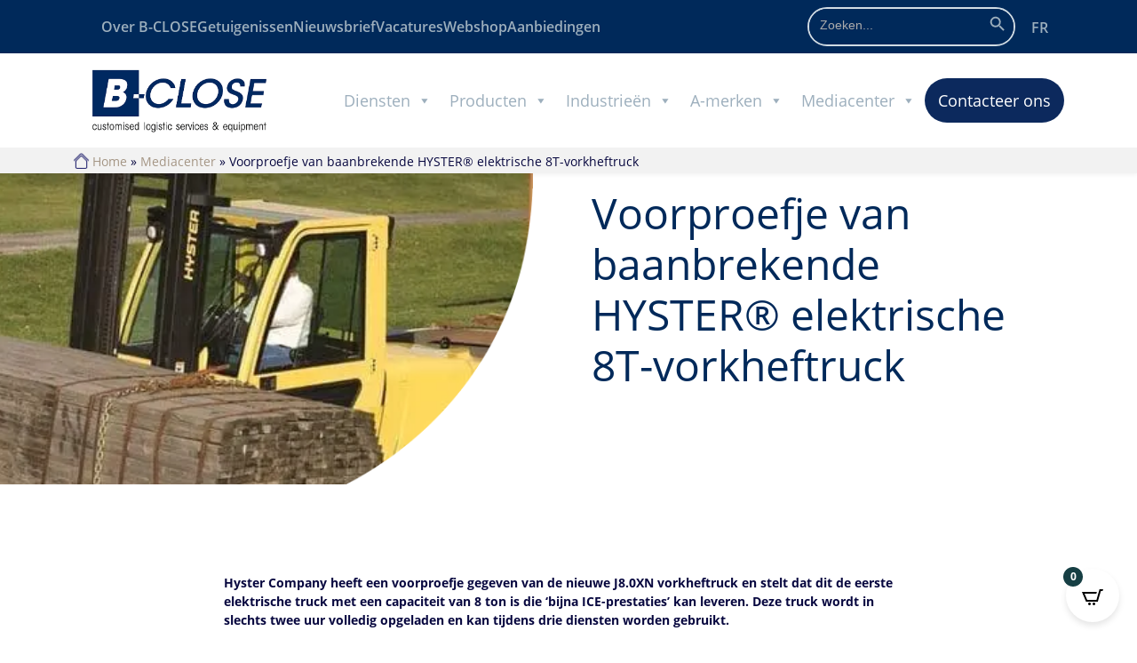

--- FILE ---
content_type: text/html; charset=UTF-8
request_url: https://b-close.be/voorproefje-van-baanbrekende-hyster-elektrische-8t-vorkheftruck/
body_size: 21611
content:
<!DOCTYPE html>
<html lang="nl" translate="no">
<head>
<title>Voorproefje Van Baanbrekende HYSTER® Elektrische 8T-vorkheftruck - Productnieuws - B-CLOSE</title>
    <meta charset="UTF-8">
    <meta name="viewport" content="width=device-width, initial-scale=1.0">
	<!-- Google Tag Manager -->
<script>(function(w,d,s,l,i){w[l]=w[l]||[];w[l].push({'gtm.start':
new Date().getTime(),event:'gtm.js'});var f=d.getElementsByTagName(s)[0],
j=d.createElement(s),dl=l!='dataLayer'?'&l='+l:'';j.async=true;j.src=
'https://www.googletagmanager.com/gtm.js?id='+i+dl;f.parentNode.insertBefore(j,f);
})(window,document,'script','dataLayer','GTM-M6627NZ');</script>
<!-- End Google Tag Manager -->
	 <script id="cookieyes" type="text/javascript" src="https://cdn-cookieyes.com/client_data/be039cbac76d1e3d9e770dc0/script.js"></script>
<!-- Google Tag Manager for WordPress by gtm4wp.com -->
<script data-cfasync="false" data-pagespeed-no-defer>
	var gtm4wp_datalayer_name = "dataLayer";
	var dataLayer = dataLayer || [];
	const gtm4wp_use_sku_instead = false;
	const gtm4wp_currency = 'EUR';
	const gtm4wp_product_per_impression = 10;
	const gtm4wp_clear_ecommerce = false;

	const gtm4wp_scrollerscript_debugmode         = false;
	const gtm4wp_scrollerscript_callbacktime      = 100;
	const gtm4wp_scrollerscript_readerlocation    = 150;
	const gtm4wp_scrollerscript_contentelementid  = "content";
	const gtm4wp_scrollerscript_scannertime       = 60;
</script>
<!-- End Google Tag Manager for WordPress by gtm4wp.com -->
<!-- Search Engine Optimization door Rank Math - https://rankmath.com/ -->
<meta name="description" content="Voorproefje van baanbrekende HYSTER® elektrische 8T-vorkheftruck - Hyster Company heeft een voorproefje gegeven van de nieuwe J8.0XN vorkheftruck en stelt dat"/>
<meta name="robots" content="follow, index, max-snippet:-1, max-video-preview:-1, max-image-preview:large"/>
<link rel="canonical" href="https://b-close.be/voorproefje-van-baanbrekende-hyster-elektrische-8t-vorkheftruck/" />
<meta property="og:locale" content="nl_NL" />
<meta property="og:type" content="article" />
<meta property="og:title" content="Voorproefje Van Baanbrekende HYSTER® Elektrische 8T-vorkheftruck - Productnieuws - B-CLOSE" />
<meta property="og:description" content="Voorproefje van baanbrekende HYSTER® elektrische 8T-vorkheftruck - Hyster Company heeft een voorproefje gegeven van de nieuwe J8.0XN vorkheftruck en stelt dat" />
<meta property="og:url" content="https://b-close.be/voorproefje-van-baanbrekende-hyster-elektrische-8t-vorkheftruck/" />
<meta property="og:site_name" content="B-CLOSE - Tot uw dienst" />
<meta property="article:section" content="Productnieuws" />
<meta property="og:updated_time" content="2025-12-23T13:00:00+00:00" />
<meta property="og:image" content="https://b-close.be/wp-content/uploads/2024/08/Hyster-J8.0-Lithium-ION-truck_e.jpg" />
<meta property="og:image:secure_url" content="https://b-close.be/wp-content/uploads/2024/08/Hyster-J8.0-Lithium-ION-truck_e.jpg" />
<meta property="og:image:width" content="419" />
<meta property="og:image:height" content="629" />
<meta property="og:image:alt" content="Hyster J8.0 Lithium ION truck e" />
<meta property="og:image:type" content="image/jpeg" />
<meta property="article:published_time" content="2016-10-04T09:31:50+00:00" />
<meta property="article:modified_time" content="2025-12-23T13:00:00+00:00" />
<meta name="twitter:card" content="summary_large_image" />
<meta name="twitter:title" content="Voorproefje Van Baanbrekende HYSTER® Elektrische 8T-vorkheftruck - Productnieuws - B-CLOSE" />
<meta name="twitter:description" content="Voorproefje van baanbrekende HYSTER® elektrische 8T-vorkheftruck - Hyster Company heeft een voorproefje gegeven van de nieuwe J8.0XN vorkheftruck en stelt dat" />
<meta name="twitter:image" content="https://b-close.be/wp-content/uploads/2024/08/Hyster-J8.0-Lithium-ION-truck_e.jpg" />
<meta name="twitter:label1" content="Geschreven door" />
<meta name="twitter:data1" content="comith" />
<meta name="twitter:label2" content="Tijd om te lezen" />
<meta name="twitter:data2" content="1 minuut" />
<script type="application/ld+json" class="rank-math-schema">{"@context":"https://schema.org","@graph":[{"@type":"Organization","@id":"https://b-close.be/#organization","name":"B-CLOSE - Tot uw dienst","url":"https://b-close.comith.eu","logo":{"@type":"ImageObject","@id":"https://b-close.be/#logo","url":"https://b-close.comith.eu/wp-content/uploads/2024/08/B-CLOSE_with_Baseline_RGB.png","contentUrl":"https://b-close.comith.eu/wp-content/uploads/2024/08/B-CLOSE_with_Baseline_RGB.png","caption":"B-CLOSE - Tot uw dienst","inLanguage":"nl-NL","width":"791","height":"350"}},{"@type":"WebSite","@id":"https://b-close.be/#website","url":"https://b-close.be","name":"B-CLOSE - Tot uw dienst","publisher":{"@id":"https://b-close.be/#organization"},"inLanguage":"nl-NL"},{"@type":"ImageObject","@id":"https://b-close.be/wp-content/uploads/2024/08/Hyster-J8.0-Lithium-ION-truck_e.jpg","url":"https://b-close.be/wp-content/uploads/2024/08/Hyster-J8.0-Lithium-ION-truck_e.jpg","width":"419","height":"629","caption":"Hyster J8.0 Lithium ION truck e","inLanguage":"nl-NL"},{"@type":"BreadcrumbList","@id":"https://b-close.be/voorproefje-van-baanbrekende-hyster-elektrische-8t-vorkheftruck/#breadcrumb","itemListElement":[{"@type":"ListItem","position":"1","item":{"@id":"https://b-close.be","name":"Home"}},{"@type":"ListItem","position":"2","item":{"@id":"/mediacenter","name":"Mediacenter"}},{"@type":"ListItem","position":"3","item":{"@id":"https://b-close.be/voorproefje-van-baanbrekende-hyster-elektrische-8t-vorkheftruck/","name":"Voorproefje van baanbrekende HYSTER\u00ae elektrische 8T-vorkheftruck"}}]},{"@type":"WebPage","@id":"https://b-close.be/voorproefje-van-baanbrekende-hyster-elektrische-8t-vorkheftruck/#webpage","url":"https://b-close.be/voorproefje-van-baanbrekende-hyster-elektrische-8t-vorkheftruck/","name":"Voorproefje Van Baanbrekende HYSTER\u00ae Elektrische 8T-vorkheftruck - Productnieuws - B-CLOSE","datePublished":"2016-10-04T09:31:50+00:00","dateModified":"2025-12-23T13:00:00+00:00","isPartOf":{"@id":"https://b-close.be/#website"},"primaryImageOfPage":{"@id":"https://b-close.be/wp-content/uploads/2024/08/Hyster-J8.0-Lithium-ION-truck_e.jpg"},"inLanguage":"nl-NL","breadcrumb":{"@id":"https://b-close.be/voorproefje-van-baanbrekende-hyster-elektrische-8t-vorkheftruck/#breadcrumb"}},{"@type":"Person","@id":"https://b-close.be/voorproefje-van-baanbrekende-hyster-elektrische-8t-vorkheftruck/#author","name":"comith","image":{"@type":"ImageObject","@id":"https://b-close.be/wp-content/wphb-cache/gravatar/d80/d80399948e1945dff2d0c1824a5974ecx96.jpg","url":"https://b-close.be/wp-content/wphb-cache/gravatar/d80/d80399948e1945dff2d0c1824a5974ecx96.jpg","caption":"comith","inLanguage":"nl-NL"},"sameAs":["https://b-close.comith.eu"],"worksFor":{"@id":"https://b-close.be/#organization"}},{"@type":"BlogPosting","headline":"Voorproefje Van Baanbrekende HYSTER\u00ae Elektrische 8T-vorkheftruck - Productnieuws - B-CLOSE","datePublished":"2016-10-04T09:31:50+00:00","dateModified":"2025-12-23T13:00:00+00:00","author":{"@id":"https://b-close.be/voorproefje-van-baanbrekende-hyster-elektrische-8t-vorkheftruck/#author","name":"comith"},"publisher":{"@id":"https://b-close.be/#organization"},"description":"Voorproefje van baanbrekende HYSTER\u00ae elektrische 8T-vorkheftruck - Hyster Company heeft een voorproefje gegeven van de nieuwe J8.0XN vorkheftruck en stelt dat","name":"Voorproefje Van Baanbrekende HYSTER\u00ae Elektrische 8T-vorkheftruck - Productnieuws - B-CLOSE","@id":"https://b-close.be/voorproefje-van-baanbrekende-hyster-elektrische-8t-vorkheftruck/#richSnippet","isPartOf":{"@id":"https://b-close.be/voorproefje-van-baanbrekende-hyster-elektrische-8t-vorkheftruck/#webpage"},"image":{"@id":"https://b-close.be/wp-content/uploads/2024/08/Hyster-J8.0-Lithium-ION-truck_e.jpg"},"inLanguage":"nl-NL","mainEntityOfPage":{"@id":"https://b-close.be/voorproefje-van-baanbrekende-hyster-elektrische-8t-vorkheftruck/#webpage"}}]}</script>
<!-- /Rank Math WordPress SEO plugin -->

<link rel='dns-prefetch' href='//player.vimeo.com' />
<link rel='dns-prefetch' href='//code.jquery.com' />
<link rel='dns-prefetch' href='//cdnjs.cloudflare.com' />
<link rel='dns-prefetch' href='//use.typekit.net' />
<link rel='dns-prefetch' href='//cdn.jsdelivr.net' />
<link rel='dns-prefetch' href='//cdn-cookieyes.com' />
<link rel='dns-prefetch' href='//cdn.leadinfo.net' />
<link rel='dns-prefetch' href='//api.leadinfo.com' />
<link rel='dns-prefetch' href='//cdn.ldnfrpl.com' />
<link rel='dns-prefetch' href='//collector4.leadinfo.net' />
<link rel='dns-prefetch' href='//b2674565.smushcdn.com' />
<link rel='dns-prefetch' href='//hb.wpmucdn.com' />
<link href='//cdn.jsdelivr.net' rel='preconnect' />
<link href='//code.jquery.com' rel='preconnect' />
<link href='//cdnjs.cloudflare.com' rel='preconnect' />
<link href='//use.typekit.net' rel='preconnect' />
<link href='//cdn-cookieyes.com' rel='preconnect' />
<link href='//cdn.leadinfo.net' rel='preconnect' />
<link href='//api.leadinfo.com' rel='preconnect' />
<link href='//cdn.ldnfrpl.com' rel='preconnect' />
<link href='//collector4.leadinfo.net' rel='preconnect' />
<link href='//hb.wpmucdn.com' rel='preconnect' />
<link rel="alternate" title="oEmbed (JSON)" type="application/json+oembed" href="https://b-close.be/wp-json/oembed/1.0/embed?url=https%3A%2F%2Fb-close.be%2Fvoorproefje-van-baanbrekende-hyster-elektrische-8t-vorkheftruck%2F" />
<link rel="alternate" title="oEmbed (XML)" type="text/xml+oembed" href="https://b-close.be/wp-json/oembed/1.0/embed?url=https%3A%2F%2Fb-close.be%2Fvoorproefje-van-baanbrekende-hyster-elektrische-8t-vorkheftruck%2F&#038;format=xml" />
<style id='wp-img-auto-sizes-contain-inline-css' type='text/css'>
img:is([sizes=auto i],[sizes^="auto," i]){contain-intrinsic-size:3000px 1500px}
/*# sourceURL=wp-img-auto-sizes-contain-inline-css */
</style>
<link rel='stylesheet' id='wp-block-library-css' href='https://hb.wpmucdn.com/b-close.be/c936d7e4-0c1c-43a7-a09e-b670a02005d6.css' type='text/css' media='all' />
<link rel='stylesheet' id='wc-blocks-style-css' href='https://hb.wpmucdn.com/b-close.be/830189dc-bfa1-474c-a46e-cc0db6ff71f3.css' type='text/css' media='all' />
<style id='global-styles-inline-css' type='text/css'>
:root{--wp--preset--aspect-ratio--square: 1;--wp--preset--aspect-ratio--4-3: 4/3;--wp--preset--aspect-ratio--3-4: 3/4;--wp--preset--aspect-ratio--3-2: 3/2;--wp--preset--aspect-ratio--2-3: 2/3;--wp--preset--aspect-ratio--16-9: 16/9;--wp--preset--aspect-ratio--9-16: 9/16;--wp--preset--color--black: #000000;--wp--preset--color--cyan-bluish-gray: #abb8c3;--wp--preset--color--white: #ffffff;--wp--preset--color--pale-pink: #f78da7;--wp--preset--color--vivid-red: #cf2e2e;--wp--preset--color--luminous-vivid-orange: #ff6900;--wp--preset--color--luminous-vivid-amber: #fcb900;--wp--preset--color--light-green-cyan: #7bdcb5;--wp--preset--color--vivid-green-cyan: #00d084;--wp--preset--color--pale-cyan-blue: #8ed1fc;--wp--preset--color--vivid-cyan-blue: #0693e3;--wp--preset--color--vivid-purple: #9b51e0;--wp--preset--gradient--vivid-cyan-blue-to-vivid-purple: linear-gradient(135deg,rgb(6,147,227) 0%,rgb(155,81,224) 100%);--wp--preset--gradient--light-green-cyan-to-vivid-green-cyan: linear-gradient(135deg,rgb(122,220,180) 0%,rgb(0,208,130) 100%);--wp--preset--gradient--luminous-vivid-amber-to-luminous-vivid-orange: linear-gradient(135deg,rgb(252,185,0) 0%,rgb(255,105,0) 100%);--wp--preset--gradient--luminous-vivid-orange-to-vivid-red: linear-gradient(135deg,rgb(255,105,0) 0%,rgb(207,46,46) 100%);--wp--preset--gradient--very-light-gray-to-cyan-bluish-gray: linear-gradient(135deg,rgb(238,238,238) 0%,rgb(169,184,195) 100%);--wp--preset--gradient--cool-to-warm-spectrum: linear-gradient(135deg,rgb(74,234,220) 0%,rgb(151,120,209) 20%,rgb(207,42,186) 40%,rgb(238,44,130) 60%,rgb(251,105,98) 80%,rgb(254,248,76) 100%);--wp--preset--gradient--blush-light-purple: linear-gradient(135deg,rgb(255,206,236) 0%,rgb(152,150,240) 100%);--wp--preset--gradient--blush-bordeaux: linear-gradient(135deg,rgb(254,205,165) 0%,rgb(254,45,45) 50%,rgb(107,0,62) 100%);--wp--preset--gradient--luminous-dusk: linear-gradient(135deg,rgb(255,203,112) 0%,rgb(199,81,192) 50%,rgb(65,88,208) 100%);--wp--preset--gradient--pale-ocean: linear-gradient(135deg,rgb(255,245,203) 0%,rgb(182,227,212) 50%,rgb(51,167,181) 100%);--wp--preset--gradient--electric-grass: linear-gradient(135deg,rgb(202,248,128) 0%,rgb(113,206,126) 100%);--wp--preset--gradient--midnight: linear-gradient(135deg,rgb(2,3,129) 0%,rgb(40,116,252) 100%);--wp--preset--font-size--small: 13px;--wp--preset--font-size--medium: 20px;--wp--preset--font-size--large: 36px;--wp--preset--font-size--x-large: 42px;--wp--preset--spacing--20: 0.44rem;--wp--preset--spacing--30: 0.67rem;--wp--preset--spacing--40: 1rem;--wp--preset--spacing--50: 1.5rem;--wp--preset--spacing--60: 2.25rem;--wp--preset--spacing--70: 3.38rem;--wp--preset--spacing--80: 5.06rem;--wp--preset--shadow--natural: 6px 6px 9px rgba(0, 0, 0, 0.2);--wp--preset--shadow--deep: 12px 12px 50px rgba(0, 0, 0, 0.4);--wp--preset--shadow--sharp: 6px 6px 0px rgba(0, 0, 0, 0.2);--wp--preset--shadow--outlined: 6px 6px 0px -3px rgb(255, 255, 255), 6px 6px rgb(0, 0, 0);--wp--preset--shadow--crisp: 6px 6px 0px rgb(0, 0, 0);}:where(.is-layout-flex){gap: 0.5em;}:where(.is-layout-grid){gap: 0.5em;}body .is-layout-flex{display: flex;}.is-layout-flex{flex-wrap: wrap;align-items: center;}.is-layout-flex > :is(*, div){margin: 0;}body .is-layout-grid{display: grid;}.is-layout-grid > :is(*, div){margin: 0;}:where(.wp-block-columns.is-layout-flex){gap: 2em;}:where(.wp-block-columns.is-layout-grid){gap: 2em;}:where(.wp-block-post-template.is-layout-flex){gap: 1.25em;}:where(.wp-block-post-template.is-layout-grid){gap: 1.25em;}.has-black-color{color: var(--wp--preset--color--black) !important;}.has-cyan-bluish-gray-color{color: var(--wp--preset--color--cyan-bluish-gray) !important;}.has-white-color{color: var(--wp--preset--color--white) !important;}.has-pale-pink-color{color: var(--wp--preset--color--pale-pink) !important;}.has-vivid-red-color{color: var(--wp--preset--color--vivid-red) !important;}.has-luminous-vivid-orange-color{color: var(--wp--preset--color--luminous-vivid-orange) !important;}.has-luminous-vivid-amber-color{color: var(--wp--preset--color--luminous-vivid-amber) !important;}.has-light-green-cyan-color{color: var(--wp--preset--color--light-green-cyan) !important;}.has-vivid-green-cyan-color{color: var(--wp--preset--color--vivid-green-cyan) !important;}.has-pale-cyan-blue-color{color: var(--wp--preset--color--pale-cyan-blue) !important;}.has-vivid-cyan-blue-color{color: var(--wp--preset--color--vivid-cyan-blue) !important;}.has-vivid-purple-color{color: var(--wp--preset--color--vivid-purple) !important;}.has-black-background-color{background-color: var(--wp--preset--color--black) !important;}.has-cyan-bluish-gray-background-color{background-color: var(--wp--preset--color--cyan-bluish-gray) !important;}.has-white-background-color{background-color: var(--wp--preset--color--white) !important;}.has-pale-pink-background-color{background-color: var(--wp--preset--color--pale-pink) !important;}.has-vivid-red-background-color{background-color: var(--wp--preset--color--vivid-red) !important;}.has-luminous-vivid-orange-background-color{background-color: var(--wp--preset--color--luminous-vivid-orange) !important;}.has-luminous-vivid-amber-background-color{background-color: var(--wp--preset--color--luminous-vivid-amber) !important;}.has-light-green-cyan-background-color{background-color: var(--wp--preset--color--light-green-cyan) !important;}.has-vivid-green-cyan-background-color{background-color: var(--wp--preset--color--vivid-green-cyan) !important;}.has-pale-cyan-blue-background-color{background-color: var(--wp--preset--color--pale-cyan-blue) !important;}.has-vivid-cyan-blue-background-color{background-color: var(--wp--preset--color--vivid-cyan-blue) !important;}.has-vivid-purple-background-color{background-color: var(--wp--preset--color--vivid-purple) !important;}.has-black-border-color{border-color: var(--wp--preset--color--black) !important;}.has-cyan-bluish-gray-border-color{border-color: var(--wp--preset--color--cyan-bluish-gray) !important;}.has-white-border-color{border-color: var(--wp--preset--color--white) !important;}.has-pale-pink-border-color{border-color: var(--wp--preset--color--pale-pink) !important;}.has-vivid-red-border-color{border-color: var(--wp--preset--color--vivid-red) !important;}.has-luminous-vivid-orange-border-color{border-color: var(--wp--preset--color--luminous-vivid-orange) !important;}.has-luminous-vivid-amber-border-color{border-color: var(--wp--preset--color--luminous-vivid-amber) !important;}.has-light-green-cyan-border-color{border-color: var(--wp--preset--color--light-green-cyan) !important;}.has-vivid-green-cyan-border-color{border-color: var(--wp--preset--color--vivid-green-cyan) !important;}.has-pale-cyan-blue-border-color{border-color: var(--wp--preset--color--pale-cyan-blue) !important;}.has-vivid-cyan-blue-border-color{border-color: var(--wp--preset--color--vivid-cyan-blue) !important;}.has-vivid-purple-border-color{border-color: var(--wp--preset--color--vivid-purple) !important;}.has-vivid-cyan-blue-to-vivid-purple-gradient-background{background: var(--wp--preset--gradient--vivid-cyan-blue-to-vivid-purple) !important;}.has-light-green-cyan-to-vivid-green-cyan-gradient-background{background: var(--wp--preset--gradient--light-green-cyan-to-vivid-green-cyan) !important;}.has-luminous-vivid-amber-to-luminous-vivid-orange-gradient-background{background: var(--wp--preset--gradient--luminous-vivid-amber-to-luminous-vivid-orange) !important;}.has-luminous-vivid-orange-to-vivid-red-gradient-background{background: var(--wp--preset--gradient--luminous-vivid-orange-to-vivid-red) !important;}.has-very-light-gray-to-cyan-bluish-gray-gradient-background{background: var(--wp--preset--gradient--very-light-gray-to-cyan-bluish-gray) !important;}.has-cool-to-warm-spectrum-gradient-background{background: var(--wp--preset--gradient--cool-to-warm-spectrum) !important;}.has-blush-light-purple-gradient-background{background: var(--wp--preset--gradient--blush-light-purple) !important;}.has-blush-bordeaux-gradient-background{background: var(--wp--preset--gradient--blush-bordeaux) !important;}.has-luminous-dusk-gradient-background{background: var(--wp--preset--gradient--luminous-dusk) !important;}.has-pale-ocean-gradient-background{background: var(--wp--preset--gradient--pale-ocean) !important;}.has-electric-grass-gradient-background{background: var(--wp--preset--gradient--electric-grass) !important;}.has-midnight-gradient-background{background: var(--wp--preset--gradient--midnight) !important;}.has-small-font-size{font-size: var(--wp--preset--font-size--small) !important;}.has-medium-font-size{font-size: var(--wp--preset--font-size--medium) !important;}.has-large-font-size{font-size: var(--wp--preset--font-size--large) !important;}.has-x-large-font-size{font-size: var(--wp--preset--font-size--x-large) !important;}
/*# sourceURL=global-styles-inline-css */
</style>

<style id='classic-theme-styles-inline-css' type='text/css'>
/*! This file is auto-generated */
.wp-block-button__link{color:#fff;background-color:#32373c;border-radius:9999px;box-shadow:none;text-decoration:none;padding:calc(.667em + 2px) calc(1.333em + 2px);font-size:1.125em}.wp-block-file__button{background:#32373c;color:#fff;text-decoration:none}
/*# sourceURL=/wp-includes/css/classic-themes.min.css */
</style>
<link rel='stylesheet' id='contact-form-7-css' href='https://hb.wpmucdn.com/b-close.be/2d3aa7e7-09e2-4fd9-a6c9-1b9cee2fa5b7.css' type='text/css' media='all' />
<link rel='stylesheet' id='woocommerce-layout-css' href='https://hb.wpmucdn.com/b-close.be/7f2f7a23-6d30-4f60-8619-8d2697b02183.css' type='text/css' media='all' />
<link rel='stylesheet' id='woocommerce-smallscreen-css' href='https://hb.wpmucdn.com/b-close.be/ba2a0e40-38d1-44de-b5a2-866199b65223.css' type='text/css' media='only screen and (max-width: 768px)' />
<link rel='stylesheet' id='woocommerce-general-css' href='https://hb.wpmucdn.com/b-close.be/a491694b-fdfa-44ca-9977-c9477799f33c.css' type='text/css' media='all' />
<style id='woocommerce-inline-inline-css' type='text/css'>
.woocommerce form .form-row .required { visibility: visible; }
/*# sourceURL=woocommerce-inline-inline-css */
</style>
<link rel='stylesheet' id='wpcf7-redirect-script-frontend-css' href='https://hb.wpmucdn.com/b-close.be/8623d501-1909-4bd2-adf0-94144edfd94f.css' type='text/css' media='all' />
<link rel='stylesheet' id='wphb-1-css' href='https://hb.wpmucdn.com/b-close.be/1d958ed5-4004-46cd-b756-e412f89b0b3c.css' type='text/css' media='all' />
<link rel='stylesheet' id='dashicons-css' href='https://hb.wpmucdn.com/b-close.be/aa91852e-b70a-43ed-b50e-fb2d7adff7c9.css' type='text/css' media='all' />
<link rel='stylesheet' id='brands-styles-css' href='https://hb.wpmucdn.com/b-close.be/0336d83b-d1a3-4415-a5db-0f1e7bd19071.css' type='text/css' media='all' />
<link rel='stylesheet' id='typekit-css' href='https://use.typekit.net/onn3nbq.css' type='text/css' media='all' />
<link rel='stylesheet' id='wphb-2-css' href='https://hb.wpmucdn.com/b-close.be/7196be2d-48b2-4f1b-8eba-53c4e17464d5.css' type='text/css' media='all' />
<link rel='stylesheet' id='cf7cf-style-css' href='https://hb.wpmucdn.com/b-close.be/e331e16a-2b82-41bc-83ab-35b97f13f7d7.css' type='text/css' media='all' />
<link rel='stylesheet' id='cartpops-frontend-css' href='https://hb.wpmucdn.com/b-close.be/fdfbb24e-6fee-4509-8b7d-f7e99a0ad971.css' type='text/css' media='all' />
<style id='cartpops-frontend-inline-css' type='text/css'>
:root {
		--color-cpops-text-primary: #00295a;
		--color-cpops-text-secondary: #00295a;
		--color-cpops-text-tertiary: #00295a;
		--color-cpops-accent-color: #6f23e1;
		--color-cpops-overlay-background: rgba(33, 42, 47, 0.85);
		--color-cpops-background-primary: #9dafbd;
		--color-cpops-background-secondary: #9dafbd;
		--color-cpops-button-primary-background: #00295a;
		--color-cpops-button-primary-text: #ffffff;
		--color-cpops-button-secondary-background: #9dafbd;
		--color-cpops-button-secondary-text: #00295a;
		--color-cpops-button-quantity-background: #f7f3fb;
		--color-cpops-button-quantity-text: #26180a;
		--color-cpops-input-quantity-background: #ffffff;
		--color-cpops-input-quantity-border: #f7f3fb;
		--color-cpops-input-quantity-text: #26180a;
		--color-cpops-input-field-background: #ffffff;
		--color-cpops-input-field-text: #113034;
		--color-cpops-border-color: #eaeaec;
		--color-cpops-recommendations-plus-btn-text: #000000;
		--color-cpops-recommendations-plus-btn-background: #163f44;
		--color-cpops-drawer-recommendations-background: #9dafbd;
		--color-cpops-drawer-recommendations-border: rgba(0, 0, 0, 0);
		--color-cpops-drawer-recommendations-text: #000000;
		--color-cpops-popup-recommendations-background: #9dafbd;
		--color-cpops-popup-recommendations-text: #26180a;
		--color-cpops-slider-pagination-bullet-active: #6f23e1;
		--color-cpops-slider-pagination-bullet: #6f23e1;
		--color-cpops-floating-cart-launcher-color: #000000;
		--color-cpops-floating-cart-launcher-background: #9dafbd;
		--color-cpops-floating-cart-launcher-indicator-text: #ffffff;
		--color-cpops-floating-cart-launcher-indicator-background: #163f44;
		--color-cpops-cart-launcher-background: rgba(255, 255, 255, 0);
		--color-cpops-cart-launcher-text: #000000;
		--color-cpops-cart-launcher-bubble-background: #9dafbd;
		--color-cpops-cart-launcher-bubble-text: #ffffff;
		--color-cpops-close-color: #00295a;
		--color-cpops-remove-color: #00295a;
		--color-cpops-free-shipping-meter-background: #f7f3fb;
		--color-cpops-free-shipping-meter-background-active: #25a418;
		--color-cpops-state-success: #24a317;
		--color-cpops-state-warning: #ffdd57;
		--color-cpops-state-danger: #f14668;
		--cpops-animation-duration: 300ms;
		--cpops-width-drawer-desktop: 500px;
		--cpops-width-drawer-mobile: 80%;
		--cpops-white-space-text: nowrap;
		
				--cpops-border-radius: 6px;
			}
/*# sourceURL=cartpops-frontend-inline-css */
</style>
<link rel='stylesheet' id='wphb-3-css' href='https://hb.wpmucdn.com/b-close.be/636f4056-f967-4a0a-9e35-390ba05e2f67.css' type='text/css' media='all' />
<script type="text/javascript" id="wpml-cookie-js-extra">
/* <![CDATA[ */
var wpml_cookies = {"wp-wpml_current_language":{"value":"nl","expires":1,"path":"/"}};
var wpml_cookies = {"wp-wpml_current_language":{"value":"nl","expires":1,"path":"/"}};
//# sourceURL=wpml-cookie-js-extra
/* ]]> */
</script>
<script type="text/javascript" src="https://hb.wpmucdn.com/b-close.be/c4445267-e665-4886-9e26-cd852a8e40d4.js" id="wpml-cookie-js" defer="defer" data-wp-strategy="defer"></script>
<script type="text/javascript" src="https://hb.wpmucdn.com/b-close.be/14f012ca-b639-43f6-8bf4-cdb5f5ce622f.js" id="jquery-core-js" data-wp-strategy="defer"></script>
<script type="text/javascript" src="https://hb.wpmucdn.com/b-close.be/d4ada32e-f1e0-45bb-ac5d-530a302d3520.js" id="jquery-migrate-js" data-wp-strategy="defer"></script>
<script type="text/javascript" id="wphb-4-js-extra">
/* <![CDATA[ */
var woocommerce_params = {"ajax_url":"/wp-admin/admin-ajax.php","wc_ajax_url":"/?wc-ajax=%%endpoint%%","i18n_password_show":"Wachtwoord weergeven","i18n_password_hide":"Wachtwoord verbergen"};;;var wc_add_to_cart_params = {"ajax_url":"/wp-admin/admin-ajax.php","wc_ajax_url":"/?wc-ajax=%%endpoint%%","i18n_view_cart":"Bekijk winkelwagen","cart_url":"https://b-close.be/winkelwagen/","is_cart":"","cart_redirect_after_add":"no"};
//# sourceURL=wphb-4-js-extra
/* ]]> */
</script>
<script type="text/javascript" src="https://hb.wpmucdn.com/b-close.be/595ac25f-2ad0-45eb-9e50-885ff546e15f.js" id="wphb-4-js" defer="defer" data-wp-strategy="defer"></script>
<script type="text/javascript" src="https://code.jquery.com/jquery-3.7.1.min.js" id="jquery-cdn-js"></script>
<script type="text/javascript" src="https://cdnjs.cloudflare.com/ajax/libs/slick-carousel/1.9.0/slick.min.js" id="slick-carousel-js"></script>
<script type="text/javascript" id="wphb-5-js-extra">
/* <![CDATA[ */
var wc_country_select_params = {"countries":"{\"BE\":[]}","i18n_select_state_text":"Selecteer een optie\u2026","i18n_no_matches":"Geen overeenkomsten gevonden","i18n_ajax_error":"Laden mislukt","i18n_input_too_short_1":"Voer 1 of meer tekens in","i18n_input_too_short_n":"Voer %qty% of meer tekens in","i18n_input_too_long_1":"Verwijder 1 teken","i18n_input_too_long_n":"Verwijder %qty% tekens","i18n_selection_too_long_1":"Je mag slechts 1 item selecteren","i18n_selection_too_long_n":"Je mag slechts %qty% items selecteren","i18n_load_more":"Meer resultaten aan het laden\u2026","i18n_searching":"Bezig met zoeken\u2026"};
//# sourceURL=wphb-5-js-extra
/* ]]> */
</script>
<script type="text/javascript" src="https://hb.wpmucdn.com/b-close.be/677646f9-68da-418c-8dfb-883473125194.js" id="wphb-5-js" defer="defer" data-wp-strategy="defer"></script>
<script></script><link rel="https://api.w.org/" href="https://b-close.be/wp-json/" /><link rel="alternate" title="JSON" type="application/json" href="https://b-close.be/wp-json/wp/v2/posts/1756" /><link rel="EditURI" type="application/rsd+xml" title="RSD" href="https://b-close.be/xmlrpc.php?rsd" />
<meta name="generator" content="WordPress 6.9" />
<link rel='shortlink' href='https://b-close.be/?p=1756' />
<meta name="generator" content="WPML ver:4.7.6 stt:37,4;" />

<!-- Google Tag Manager for WordPress by gtm4wp.com -->
<!-- GTM Container placement set to off -->
<script data-cfasync="false" data-pagespeed-no-defer type="text/javascript">
	var dataLayer_content = {"visitorType":"visitor-logged-out","visitorIP":"18.117.104.165","pageTitle":"Voorproefje Van Baanbrekende HYSTER® Elektrische 8T-vorkheftruck - Productnieuws - B-CLOSE","pagePostType":"post","pagePostType2":"single-post","pageCategory":["productnieuws","hyster-nieuwsartikels-productnieuws"],"pagePostAuthor":"comith","pagePostTerms":{"category":["Productnieuws","Hyster nieuwsartikels"],"meta":{"galerij_berichten":"","korte_omschrijving_5":"","inline_featured_image":"","my_post_viewed":278,"rank_math_internal_links_processed":1}},"postID":1756,"customerTotalOrders":0,"customerTotalOrderValue":0,"customerFirstName":"","customerLastName":"","customerBillingFirstName":"","customerBillingLastName":"","customerBillingCompany":"","customerBillingAddress1":"","customerBillingAddress2":"","customerBillingCity":"","customerBillingState":"","customerBillingPostcode":"","customerBillingCountry":"","customerBillingEmail":"","customerBillingEmailHash":"","customerBillingPhone":"","customerShippingFirstName":"","customerShippingLastName":"","customerShippingCompany":"","customerShippingAddress1":"","customerShippingAddress2":"","customerShippingCity":"","customerShippingState":"","customerShippingPostcode":"","customerShippingCountry":"","cartContent":{"totals":{"applied_coupons":[],"discount_total":0,"subtotal":0,"total":0},"items":[]}};
	dataLayer.push( dataLayer_content );
</script>
<script data-cfasync="false" data-pagespeed-no-defer type="text/javascript">
	console.warn && console.warn("[GTM4WP] Google Tag Manager container code placement set to OFF !!!");
	console.warn && console.warn("[GTM4WP] Data layer codes are active but GTM container must be loaded using custom coding !!!");
</script>
<!-- End Google Tag Manager for WordPress by gtm4wp.com -->		<script>
			document.documentElement.className = document.documentElement.className.replace('no-js', 'js');
		</script>
				<style>
			.no-js img.lazyload {
				display: none;
			}

			figure.wp-block-image img.lazyloading {
				min-width: 150px;
			}

			.lazyload,
			.lazyloading {
				--smush-placeholder-width: 100px;
				--smush-placeholder-aspect-ratio: 1/1;
				width: var(--smush-placeholder-width) !important;
				aspect-ratio: var(--smush-placeholder-aspect-ratio) !important;
			}

						.lazyload, .lazyloading {
				opacity: 0;
			}

			.lazyloaded {
				opacity: 1;
				transition: opacity 400ms;
				transition-delay: 0ms;
			}

					</style>
			<noscript><style>.woocommerce-product-gallery{ opacity: 1 !important; }</style></noscript>
	<meta name="generator" content="Powered by WPBakery Page Builder - drag and drop page builder for WordPress."/>
<link rel="icon" href="https://b2674565.smushcdn.com/2674565/wp-content/uploads/2024/10/cropped-b-close_favicon-32x32.png?lossy=2&strip=1&webp=1" sizes="32x32" />
<link rel="icon" href="https://b2674565.smushcdn.com/2674565/wp-content/uploads/2024/10/cropped-b-close_favicon-192x192.png?lossy=2&strip=1&webp=1" sizes="192x192" />
<link rel="apple-touch-icon" href="https://b2674565.smushcdn.com/2674565/wp-content/uploads/2024/10/cropped-b-close_favicon-180x180.png?lossy=2&strip=1&webp=1" />
<meta name="msapplication-TileImage" content="https://b-close.be/wp-content/uploads/2024/10/cropped-b-close_favicon-270x270.png" />
<link rel="preload" as="script" href="https://hb.wpmucdn.com/b-close.be/14f012ca-b639-43f6-8bf4-cdb5f5ce622f.js"><link rel="preload" as="script" href="https://hb.wpmucdn.com/b-close.be/d4ada32e-f1e0-45bb-ac5d-530a302d3520.js"><link rel="preload" as="script" href="https://code.jquery.com/jquery-3.7.1.min.js"><link rel="preload" as="script" href="https://cdnjs.cloudflare.com/ajax/libs/slick-carousel/1.9.0/slick.min.js"><noscript><style> .wpb_animate_when_almost_visible { opacity: 1; }</style></noscript><style type="text/css">/** Mega Menu CSS: fs **/</style>
			<style type="text/css">
					.is-form-id-2275 .is-search-submit:focus,
			.is-form-id-2275 .is-search-submit:hover,
			.is-form-id-2275 .is-search-submit,
            .is-form-id-2275 .is-search-icon {
			            background-color: #00295a !important;            			}
            			.is-form-style-1.is-form-id-2275 .is-search-input:focus,
			.is-form-style-1.is-form-id-2275 .is-search-input:hover,
			.is-form-style-1.is-form-id-2275 .is-search-input,
			.is-form-style-2.is-form-id-2275 .is-search-input:focus,
			.is-form-style-2.is-form-id-2275 .is-search-input:hover,
			.is-form-style-2.is-form-id-2275 .is-search-input,
			.is-form-style-3.is-form-id-2275 .is-search-input:focus,
			.is-form-style-3.is-form-id-2275 .is-search-input:hover,
			.is-form-style-3.is-form-id-2275 .is-search-input,
			.is-form-id-2275 .is-search-input:focus,
			.is-form-id-2275 .is-search-input:hover,
			.is-form-id-2275 .is-search-input {
                                                                border-color: #d1dbe3 !important;                                background-color: #00295a !important;			}
                        			</style>
		</head>
<body>
	    <header>
		<div class="sticky">
		<div class="topbar">
			<div class="container">
			<div class="menu-topbar-container"><ul id="menu-topbar" class="menu"><li id="menu-item-3192" class="menu-item menu-item-type-post_type menu-item-object-page menu-item-3192"><a href="https://b-close.be/over-b-close/">Over B-CLOSE</a></li>
<li id="menu-item-2547" class="menu-item menu-item-type-taxonomy menu-item-object-category menu-item-2547"><a href="https://b-close.be/getuigenissen/">Getuigenissen</a></li>
<li id="menu-item-3193" class="menu-item menu-item-type-post_type menu-item-object-page menu-item-3193"><a href="https://b-close.be/nieuwsbrief/">Nieuwsbrief</a></li>
<li id="menu-item-8" class="menu-item menu-item-type-custom menu-item-object-custom menu-item-8"><a target="_blank" href="https://jobs.b-close.be">Vacatures</a></li>
<li id="menu-item-5627" class="menu-item menu-item-type-post_type menu-item-object-page menu-item-5627"><a href="https://b-close.be/webshop/">Webshop</a></li>
<li id="menu-item-12943" class="promoMenu menu-item menu-item-type-post_type menu-item-object-page menu-item-12943"><a href="https://b-close.be/aanbiedingen/">Aanbiedingen</a></li>
</ul></div>				<div class="top-right">
			<form  class="is-search-form is-form-style is-form-style-3 is-form-id-2275 " action="https://b-close.be/" method="get" role="search" ><label for="is-search-input-2275"><span class="is-screen-reader-text">Zoek naar:</span><input  type="search" id="is-search-input-2275" name="s" value="" class="is-search-input" placeholder="Zoeken..." autocomplete=off /></label><button type="submit" class="is-search-submit"><span class="is-screen-reader-text">Zoekknop</span><span class="is-search-icon"><svg focusable="false" aria-label="Zoeken" xmlns="http://www.w3.org/2000/svg" viewBox="0 0 24 24" width="24px"><path d="M15.5 14h-.79l-.28-.27C15.41 12.59 16 11.11 16 9.5 16 5.91 13.09 3 9.5 3S3 5.91 3 9.5 5.91 16 9.5 16c1.61 0 3.09-.59 4.23-1.57l.27.28v.79l5 4.99L20.49 19l-4.99-5zm-6 0C7.01 14 5 11.99 5 9.5S7.01 5 9.5 5 14 7.01 14 9.5 11.99 14 9.5 14z"></path></svg></span></button><input type="hidden" name="id" value="2275" /></form>				
<div class="wpml-ls-statics-shortcode_actions wpml-ls wpml-ls-legacy-list-horizontal">
	<ul><li class="wpml-ls-slot-shortcode_actions wpml-ls-item wpml-ls-item-fr wpml-ls-first-item wpml-ls-last-item wpml-ls-item-legacy-list-horizontal">
				<a href="https://b-close.be/fr/hyster-presente-en-avant-premiere-un-chariot-elevateur-electrique-8-tonnes-revolutionnaire/" class="wpml-ls-link">
                    <span class="wpml-ls-native" lang="fr">FR</span></a>
			</li></ul>
</div>
				</div>
			</div>
		</div>
        <div class="container">
            <nav>
								<style>
					#mega-menu-item-custom_html-2, #mega-menu-item-custom_html-3, #mega-menu-item-custom_html-4 {
					padding-top:0!important;
					}
					#mega-menu-item-custom_html-5, #mega-menu-item-custom_html-6, #mega-menu-item-custom_html-7 {
					display:none!important;
					}
				</style>
				<a href="/">
									<img class="logo lazyload" data-src="https://b2674565.smushcdn.com/2674565/wp-content/uploads/2024/08/B-CLOSE_with_Baseline_RGB.png?lossy=2&strip=1&webp=1" alt="B-CLOSE logo" data-srcset="https://b2674565.smushcdn.com/2674565/wp-content/uploads/2024/08/B-CLOSE_with_Baseline_RGB.png?lossy=2&amp;strip=1&amp;webp=1 791w, https://b2674565.smushcdn.com/2674565/wp-content/uploads/2024/08/B-CLOSE_with_Baseline_RGB-300x133.png?lossy=2&amp;strip=1&amp;webp=1 300w, https://b2674565.smushcdn.com/2674565/wp-content/uploads/2024/08/B-CLOSE_with_Baseline_RGB-768x340.png?lossy=2&amp;strip=1&amp;webp=1 768w, https://b2674565.smushcdn.com/2674565/wp-content/uploads/2024/08/B-CLOSE_with_Baseline_RGB.png?size=384x170&amp;lossy=2&amp;strip=1&amp;webp=1 384w" data-sizes="(max-width: 791px) 100vw, 791px" src="[data-uri]">
				</a>
                <div id="mega-menu-wrap-primary_menu" class="mega-menu-wrap"><div class="mega-menu-toggle"><div class="mega-toggle-blocks-left"></div><div class="mega-toggle-blocks-center"></div><div class="mega-toggle-blocks-right"><div class='mega-toggle-block mega-menu-toggle-animated-block mega-toggle-block-0' id='mega-toggle-block-0'><button aria-label="Toggle Menu" class="mega-toggle-animated mega-toggle-animated-slider" type="button" aria-expanded="false">
                  <span class="mega-toggle-animated-box">
                    <span class="mega-toggle-animated-inner"></span>
                  </span>
                </button></div></div></div><ul id="mega-menu-primary_menu" class="mega-menu max-mega-menu mega-menu-horizontal mega-no-js" data-event="hover_intent" data-effect="fade_up" data-effect-speed="200" data-effect-mobile="slide" data-effect-speed-mobile="200" data-mobile-force-width="false" data-second-click="go" data-document-click="collapse" data-vertical-behaviour="standard" data-breakpoint="997" data-unbind="true" data-mobile-state="collapse_all" data-mobile-direction="vertical" data-hover-intent-timeout="300" data-hover-intent-interval="100"><li class="mega-menu-item mega-menu-item-type-post_type mega-menu-item-object-page mega-menu-item-has-children mega-menu-megamenu mega-menu-grid mega-align-bottom-left mega-menu-grid mega-menu-item-2280" id="mega-menu-item-2280"><a class="mega-menu-link" href="https://b-close.be/diensten/" aria-expanded="false" tabindex="0">Diensten<span class="mega-indicator" aria-hidden="true"></span></a>
<ul class="mega-sub-menu" role='presentation'>
<li class="mega-menu-row" id="mega-menu-2280-0">
	<ul class="mega-sub-menu" style='--columns:12' role='presentation'>
<li class="mega-menu-column mega-menu-columns-4-of-12" style="--columns:12; --span:4" id="mega-menu-2280-0-0">
		<ul class="mega-sub-menu">
<li class="mega-menu-item mega-menu-item-type-widget widget_custom_html mega-menu-item-custom_html-3" id="mega-menu-item-custom_html-3"><div class="textwidget custom-html-widget"><h4>
	Dienst na verkoop
</h4></div></li><li class="mega-menu-item mega-menu-item-type-widget widget_custom_html mega-menu-item-custom_html-7" id="mega-menu-item-custom_html-7"><!-- widget is empty --></li><li class="mega-menu-item mega-menu-item-type-widget widget_nav_menu mega-menu-item-nav_menu-3" id="mega-menu-item-nav_menu-3"><div class="menu-dienst-na-verkoop-container"><ul id="menu-dienst-na-verkoop" class="menu"><li id="menu-item-3158" class="menu-item menu-item-type-post_type menu-item-object-page menu-item-3158"><a href="https://b-close.be/diensten/onderhoudsservice/">Onderhoudsservice</a></li>
<li id="menu-item-3159" class="menu-item menu-item-type-post_type menu-item-object-page menu-item-3159"><a href="https://b-close.be/diensten/herstellingen/">Herstellingen</a></li>
<li id="menu-item-3157" class="menu-item menu-item-type-post_type menu-item-object-page menu-item-3157"><a href="https://b-close.be/diensten/onderdelen/">Onderdelen</a></li>
</ul></div></li>		</ul>
</li><li class="mega-menu-column mega-menu-columns-4-of-12" style="--columns:12; --span:4" id="mega-menu-2280-0-1">
		<ul class="mega-sub-menu">
<li class="mega-menu-item mega-menu-item-type-widget widget_custom_html mega-menu-item-custom_html-2" id="mega-menu-item-custom_html-2"><div class="textwidget custom-html-widget"><h4>
	Financing
</h4></div></li><li class="mega-menu-item mega-menu-item-type-widget widget_custom_html mega-menu-item-custom_html-5" id="mega-menu-item-custom_html-5"><!-- widget is empty --></li><li class="mega-menu-item mega-menu-item-type-widget widget_nav_menu mega-menu-item-nav_menu-2" id="mega-menu-item-nav_menu-2"><div class="menu-financing-container"><ul id="menu-financing" class="menu"><li id="menu-item-3154" class="menu-item menu-item-type-post_type menu-item-object-page menu-item-3154"><a href="https://b-close.be/diensten/kopen/">Kopen</a></li>
<li id="menu-item-3155" class="menu-item menu-item-type-post_type menu-item-object-page menu-item-3155"><a href="https://b-close.be/diensten/verhuurservice/">Verhuurservice</a></li>
<li id="menu-item-3156" class="menu-item menu-item-type-post_type menu-item-object-page menu-item-3156"><a href="https://b-close.be/diensten/leasing/">Leasing</a></li>
</ul></div></li>		</ul>
</li><li class="mega-menu-column mega-menu-columns-4-of-12" style="--columns:12; --span:4" id="mega-menu-2280-0-2">
		<ul class="mega-sub-menu">
<li class="mega-menu-item mega-menu-item-type-widget widget_custom_html mega-menu-item-custom_html-4" id="mega-menu-item-custom_html-4"><div class="textwidget custom-html-widget"><h4>
	Extra
</h4></div></li><li class="mega-menu-item mega-menu-item-type-widget widget_custom_html mega-menu-item-custom_html-6" id="mega-menu-item-custom_html-6"><!-- widget is empty --></li><li class="mega-menu-item mega-menu-item-type-widget widget_nav_menu mega-menu-item-nav_menu-4" id="mega-menu-item-nav_menu-4"><div class="menu-extra-container"><ul id="menu-extra" class="menu"><li id="menu-item-3162" class="menu-item menu-item-type-post_type menu-item-object-page menu-item-3162"><a href="https://b-close.be/diensten/tweedehands/">Tweedehands</a></li>
<li id="menu-item-3160" class="menu-item menu-item-type-post_type menu-item-object-page menu-item-3160"><a href="https://b-close.be/diensten/opleidingen/">Opleidingen</a></li>
<li id="menu-item-3161" class="menu-item menu-item-type-post_type menu-item-object-page menu-item-3161"><a href="https://b-close.be/diensten/sigmacert/">SIGMACert</a></li>
</ul></div></li>		</ul>
</li>	</ul>
</li></ul>
</li><li class="mega-menu-item mega-menu-item-type-post_type mega-menu-item-object-page mega-menu-item-has-children mega-menu-megamenu mega-menu-grid mega-align-bottom-left mega-menu-grid mega-menu-item-2906" id="mega-menu-item-2906"><a class="mega-menu-link" href="https://b-close.be/productaanbod/" aria-expanded="false" tabindex="0">Producten<span class="mega-indicator" aria-hidden="true"></span></a>
<ul class="mega-sub-menu" role='presentation'>
<li class="mega-menu-row" id="mega-menu-2906-0">
	<ul class="mega-sub-menu" style='--columns:12' role='presentation'>
<li class="mega-menu-column mega-menu-columns-4-of-12" style="--columns:12; --span:4" id="mega-menu-2906-0-0">
		<ul class="mega-sub-menu">
<li class="mega-menu-item mega-menu-item-type-widget widget_nav_menu mega-menu-item-nav_menu-19" id="mega-menu-item-nav_menu-19"><div class="menu-producten-kolom-1-container"><ul id="menu-producten-kolom-1" class="menu"><li id="menu-item-6226" class="menu-item menu-item-type-taxonomy menu-item-object-productaanbodcategorie menu-item-6226"><a href="https://b-close.be/productaanbodcategorie/pallettrucks/">Pallettrucks</a></li>
<li id="menu-item-6227" class="menu-item menu-item-type-taxonomy menu-item-object-productaanbodcategorie menu-item-6227"><a href="https://b-close.be/productaanbodcategorie/stapelaars/">Stapelaars</a></li>
<li id="menu-item-6228" class="menu-item menu-item-type-taxonomy menu-item-object-productaanbodcategorie menu-item-6228"><a href="https://b-close.be/productaanbodcategorie/reachtrucks/">Reachtrucks</a></li>
<li id="menu-item-6229" class="menu-item menu-item-type-taxonomy menu-item-object-productaanbodcategorie menu-item-6229"><a href="https://b-close.be/productaanbodcategorie/orderpickers/">Orderpickers</a></li>
<li id="menu-item-6230" class="menu-item menu-item-type-taxonomy menu-item-object-productaanbodcategorie menu-item-6230"><a href="https://b-close.be/productaanbodcategorie/smallegangentrucks-vna/">Smallegangentrucks (VNA)</a></li>
</ul></div></li>		</ul>
</li><li class="mega-menu-column mega-menu-columns-4-of-12" style="--columns:12; --span:4" id="mega-menu-2906-0-1">
		<ul class="mega-sub-menu">
<li class="mega-menu-item mega-menu-item-type-widget widget_nav_menu mega-menu-item-nav_menu-20" id="mega-menu-item-nav_menu-20"><div class="menu-producten-kolom-2-container"><ul id="menu-producten-kolom-2" class="menu"><li id="menu-item-6231" class="menu-item menu-item-type-taxonomy menu-item-object-productaanbodcategorie menu-item-6231"><a href="https://b-close.be/productaanbodcategorie/heftrucks/">Heftrucks</a></li>
<li id="menu-item-6232" class="menu-item menu-item-type-taxonomy menu-item-object-productaanbodcategorie menu-item-6232"><a href="https://b-close.be/productaanbodcategorie/zware-heftrucks/">Zware heftrucks</a></li>
<li id="menu-item-6233" class="menu-item menu-item-type-taxonomy menu-item-object-productaanbodcategorie menu-item-6233"><a href="https://b-close.be/productaanbodcategorie/containertrucks/">Containertrucks</a></li>
<li id="menu-item-6234" class="menu-item menu-item-type-taxonomy menu-item-object-productaanbodcategorie menu-item-6234"><a href="https://b-close.be/productaanbodcategorie/zijladers/">Zijladers</a></li>
<li id="menu-item-6235" class="menu-item menu-item-type-taxonomy menu-item-object-productaanbodcategorie menu-item-6235"><a href="https://b-close.be/productaanbodcategorie/trekkers/">Trekkers</a></li>
</ul></div></li>		</ul>
</li><li class="mega-menu-column mega-menu-columns-4-of-12" style="--columns:12; --span:4" id="mega-menu-2906-0-2">
		<ul class="mega-sub-menu">
<li class="mega-menu-item mega-menu-item-type-widget widget_nav_menu mega-menu-item-nav_menu-21" id="mega-menu-item-nav_menu-21"><div class="menu-producten-kolom-3-container"><ul id="menu-producten-kolom-3" class="menu"><li id="menu-item-6236" class="menu-item menu-item-type-taxonomy menu-item-object-productaanbodcategorie menu-item-6236"><a href="https://b-close.be/productaanbodcategorie/terminaltrekkers/">Terminaltrekkers</a></li>
<li id="menu-item-10013" class="menu-item menu-item-type-post_type menu-item-object-merk menu-item-10013"><a href="https://b-close.be/merk/karcher/">Kuismachines</a></li>
<li id="menu-item-10012" class="menu-item menu-item-type-post_type menu-item-object-merk menu-item-10012"><a href="https://b-close.be/merk/jmg/">Kranen</a></li>
<li id="menu-item-6239" class="menu-item menu-item-type-taxonomy menu-item-object-productaanbodcategorie menu-item-6239"><a href="https://b-close.be/productaanbodcategorie/hoogwerkers/">Hoogwerkers</a></li>
<li id="menu-item-6240" class="menu-item menu-item-type-taxonomy menu-item-object-productaanbodcategorie menu-item-6240"><a href="https://b-close.be/productaanbodcategorie/agv-trucks/">AGV-trucks</a></li>
<li id="menu-item-10014" class="menu-item menu-item-type-post_type menu-item-object-merk menu-item-10014"><a href="https://b-close.be/merk/continental/">Banden</a></li>
</ul></div></li>		</ul>
</li>	</ul>
</li></ul>
</li><li class="mega-menu-item mega-menu-item-type-post_type mega-menu-item-object-page mega-menu-megamenu mega-menu-item-has-children mega-align-bottom-left mega-menu-megamenu mega-menu-item-5860" id="mega-menu-item-5860"><a class="mega-menu-link" href="https://b-close.be/industrieen/" aria-expanded="false" tabindex="0">Industrieën<span class="mega-indicator" aria-hidden="true"></span></a>
<ul class="mega-sub-menu">
<li class="mega-menu-item mega-menu-item-type-widget widget_nav_menu mega-menu-column-standard mega-menu-columns-1-of-3 mega-menu-item-nav_menu-10" style="--columns:3; --span:1" id="mega-menu-item-nav_menu-10"><div class="menu-industrieen-kolom-1-container"><ul id="menu-industrieen-kolom-1" class="menu"><li id="menu-item-5907" class="menu-item menu-item-type-post_type menu-item-object-page menu-item-5907"><a href="https://b-close.be/industrieen/automotive/">Automotive</a></li>
<li id="menu-item-5906" class="menu-item menu-item-type-post_type menu-item-object-page menu-item-5906"><a href="https://b-close.be/industrieen/bouwmaterialen/">Bouwmaterialen</a></li>
<li id="menu-item-5905" class="menu-item menu-item-type-post_type menu-item-object-page menu-item-5905"><a href="https://b-close.be/industrieen/chemie/">Chemie</a></li>
<li id="menu-item-5904" class="menu-item menu-item-type-post_type menu-item-object-page menu-item-5904"><a href="https://b-close.be/industrieen/papier-karton/">Papier / Karton</a></li>
</ul></div></li><li class="mega-menu-item mega-menu-item-type-widget widget_nav_menu mega-menu-column-standard mega-menu-columns-1-of-3 mega-menu-item-nav_menu-13" style="--columns:3; --span:1" id="mega-menu-item-nav_menu-13"><div class="menu-industrieen-kolom-2-container"><ul id="menu-industrieen-kolom-2" class="menu"><li id="menu-item-5910" class="menu-item menu-item-type-post_type menu-item-object-page menu-item-5910"><a href="https://b-close.be/industrieen/haven-en-terminals/">Haven en terminals</a></li>
<li id="menu-item-5909" class="menu-item menu-item-type-post_type menu-item-object-page menu-item-5909"><a href="https://b-close.be/industrieen/staal/">Staal</a></li>
<li id="menu-item-5911" class="menu-item menu-item-type-post_type menu-item-object-page menu-item-5911"><a href="https://b-close.be/industrieen/houtindustrie/">Houtindustrie</a></li>
<li id="menu-item-5908" class="menu-item menu-item-type-post_type menu-item-object-page menu-item-5908"><a href="https://b-close.be/industrieen/brouwerijen-dranken/">Brouwerijen / dranken</a></li>
</ul></div></li><li class="mega-menu-item mega-menu-item-type-widget widget_nav_menu mega-menu-column-standard mega-menu-columns-1-of-3 mega-menu-item-nav_menu-22" style="--columns:3; --span:1" id="mega-menu-item-nav_menu-22"><div class="menu-industrieen-kolom-3-container"><ul id="menu-industrieen-kolom-3" class="menu"><li id="menu-item-5916" class="menu-item menu-item-type-post_type menu-item-object-page menu-item-5916"><a href="https://b-close.be/industrieen/voeding/">Voeding</a></li>
<li id="menu-item-5915" class="menu-item menu-item-type-post_type menu-item-object-page menu-item-5915"><a href="https://b-close.be/industrieen/logistiek/">Logistiek</a></li>
<li id="menu-item-5914" class="menu-item menu-item-type-post_type menu-item-object-page menu-item-5914"><a href="https://b-close.be/industrieen/farma/">Farma</a></li>
<li id="menu-item-5913" class="menu-item menu-item-type-post_type menu-item-object-page menu-item-5913"><a href="https://b-close.be/industrieen/retail-en-e-commerce/">Retail en E-commerce</a></li>
<li id="menu-item-5912" class="menu-item menu-item-type-post_type menu-item-object-page menu-item-5912"><a href="https://b-close.be/industrieen/andere/">Andere</a></li>
</ul></div></li></ul>
</li><li class="mega-menu-item mega-menu-item-type-post_type mega-menu-item-object-page mega-menu-item-has-children mega-menu-megamenu mega-menu-grid mega-align-bottom-left mega-menu-grid mega-menu-item-2279" id="mega-menu-item-2279"><a class="mega-menu-link" href="https://b-close.be/a-merken/" aria-expanded="false" tabindex="0">A-merken<span class="mega-indicator" aria-hidden="true"></span></a>
<ul class="mega-sub-menu" role='presentation'>
<li class="mega-menu-row" id="mega-menu-2279-0">
	<ul class="mega-sub-menu" style='--columns:12' role='presentation'>
<li class="mega-menu-column mega-menu-columns-4-of-12" style="--columns:12; --span:4" id="mega-menu-2279-0-0">
		<ul class="mega-sub-menu">
<li class="mega-menu-item mega-menu-item-type-widget widget_nav_menu mega-menu-item-nav_menu-5" id="mega-menu-item-nav_menu-5"><div class="menu-merken-kolom-1-container"><ul id="menu-merken-kolom-1" class="menu"><li id="menu-item-4321" class="menu-item menu-item-type-post_type menu-item-object-merk menu-item-4321"><a href="https://b-close.be/merk/hyster/">Hyster</a></li>
<li id="menu-item-4320" class="menu-item menu-item-type-post_type menu-item-object-merk menu-item-4320"><a href="https://b-close.be/merk/hyster-ut-series/">Hyster UT Series</a></li>
<li id="menu-item-4319" class="menu-item menu-item-type-post_type menu-item-object-merk menu-item-4319"><a href="https://b-close.be/merk/carer/">Carer</a></li>
<li id="menu-item-4771" class="menu-item menu-item-type-post_type menu-item-object-merk menu-item-4771"><a href="https://b-close.be/merk/yale/">Yale</a></li>
</ul></div></li>		</ul>
</li><li class="mega-menu-column mega-menu-columns-4-of-12" style="--columns:12; --span:4" id="mega-menu-2279-0-1">
		<ul class="mega-sub-menu">
<li class="mega-menu-item mega-menu-item-type-widget widget_nav_menu mega-menu-item-nav_menu-6" id="mega-menu-item-nav_menu-6"><div class="menu-merken-kolom-2-container"><ul id="menu-merken-kolom-2" class="menu"><li id="menu-item-4324" class="menu-item menu-item-type-post_type menu-item-object-merk menu-item-4324"><a href="https://b-close.be/merk/bulmor/">Bulmor</a></li>
<li id="menu-item-4323" class="menu-item menu-item-type-post_type menu-item-object-merk menu-item-4323"><a href="https://b-close.be/merk/continental/">Continental</a></li>
<li id="menu-item-4322" class="menu-item menu-item-type-post_type menu-item-object-merk menu-item-4322"><a href="https://b-close.be/merk/karcher/">Kärcher</a></li>
</ul></div></li>		</ul>
</li><li class="mega-menu-column mega-menu-columns-4-of-12" style="--columns:12; --span:4" id="mega-menu-2279-0-2">
		<ul class="mega-sub-menu">
<li class="mega-menu-item mega-menu-item-type-widget widget_nav_menu mega-menu-item-nav_menu-7" id="mega-menu-item-nav_menu-7"><div class="menu-merken-kolom-3-container"><ul id="menu-merken-kolom-3" class="menu"><li id="menu-item-4327" class="menu-item menu-item-type-post_type menu-item-object-merk menu-item-4327"><a href="https://b-close.be/merk/charlatte/">Charlatte</a></li>
<li id="menu-item-4325" class="menu-item menu-item-type-post_type menu-item-object-merk menu-item-4325"><a href="https://b-close.be/merk/jmg/">JMG</a></li>
<li id="menu-item-6258" class="menu-item menu-item-type-post_type menu-item-object-merk menu-item-6258"><a href="https://b-close.be/merk/omg/">OMG</a></li>
</ul></div></li>		</ul>
</li>	</ul>
</li></ul>
</li><li class="mega-menu-item mega-menu-item-type-post_type mega-menu-item-object-page mega-menu-megamenu mega-menu-item-has-children mega-align-bottom-left mega-menu-megamenu mega-menu-item-2278" id="mega-menu-item-2278"><a class="mega-menu-link" href="https://b-close.be/mediacenter/" aria-expanded="false" tabindex="0">Mediacenter<span class="mega-indicator" aria-hidden="true"></span></a>
<ul class="mega-sub-menu">
<li class="mega-menu-item mega-menu-item-type-widget widget_nav_menu mega-menu-column-standard mega-menu-columns-1-of-1 mega-menu-item-nav_menu-8" style="--columns:1; --span:1" id="mega-menu-item-nav_menu-8"><div class="menu-mediacenter-container"><ul id="menu-mediacenter" class="menu"><li id="menu-item-4330" class="menu-item menu-item-type-taxonomy menu-item-object-category menu-item-4330"><a href="https://b-close.be/nieuwsartikels/">B-CLOSE Nieuws</a></li>
<li id="menu-item-4331" class="menu-item menu-item-type-taxonomy menu-item-object-category current-post-ancestor current-menu-parent current-post-parent menu-item-4331"><a href="https://b-close.be/productnieuws/">Productnieuws</a></li>
<li id="menu-item-4328" class="menu-item menu-item-type-taxonomy menu-item-object-category menu-item-4328"><a href="https://b-close.be/blog/">Blog</a></li>
<li id="menu-item-4332" class="menu-item menu-item-type-taxonomy menu-item-object-category menu-item-4332"><a href="https://b-close.be/video/">Video</a></li>
<li id="menu-item-4329" class="menu-item menu-item-type-taxonomy menu-item-object-category menu-item-4329"><a href="https://b-close.be/getuigenissen/">Getuigenissen</a></li>
</ul></div></li></ul>
</li><li class="mega-uitgelicht mega-menu-item mega-menu-item-type-post_type mega-menu-item-object-page mega-align-bottom-left mega-menu-flyout mega-menu-item-2907 uitgelicht" id="mega-menu-item-2907"><a class="mega-menu-link" href="https://b-close.be/contact/" tabindex="0">Contacteer ons</a></li></ul></div>				<div class="mobileMenuExtend">
					<div class="menu-topbar-container"><ul id="menu-topbar-1" class="menu"><li class="menu-item menu-item-type-post_type menu-item-object-page menu-item-3192"><a href="https://b-close.be/over-b-close/">Over B-CLOSE</a></li>
<li class="menu-item menu-item-type-taxonomy menu-item-object-category menu-item-2547"><a href="https://b-close.be/getuigenissen/">Getuigenissen</a></li>
<li class="menu-item menu-item-type-post_type menu-item-object-page menu-item-3193"><a href="https://b-close.be/nieuwsbrief/">Nieuwsbrief</a></li>
<li class="menu-item menu-item-type-custom menu-item-object-custom menu-item-8"><a target="_blank" href="https://jobs.b-close.be">Vacatures</a></li>
<li class="menu-item menu-item-type-post_type menu-item-object-page menu-item-5627"><a href="https://b-close.be/webshop/">Webshop</a></li>
<li class="promoMenu menu-item menu-item-type-post_type menu-item-object-page menu-item-12943"><a href="https://b-close.be/aanbiedingen/">Aanbiedingen</a></li>
</ul></div>					<form  class="is-search-form is-form-style is-form-style-3 is-form-id-2275 " action="https://b-close.be/" method="get" role="search" ><label for="is-search-input-2275"><span class="is-screen-reader-text">Zoek naar:</span><input  type="search" id="is-search-input-2275" name="s" value="" class="is-search-input" placeholder="Zoeken..." autocomplete=off /></label><button type="submit" class="is-search-submit"><span class="is-screen-reader-text">Zoekknop</span><span class="is-search-icon"><svg focusable="false" aria-label="Zoeken" xmlns="http://www.w3.org/2000/svg" viewBox="0 0 24 24" width="24px"><path d="M15.5 14h-.79l-.28-.27C15.41 12.59 16 11.11 16 9.5 16 5.91 13.09 3 9.5 3S3 5.91 3 9.5 5.91 16 9.5 16c1.61 0 3.09-.59 4.23-1.57l.27.28v.79l5 4.99L20.49 19l-4.99-5zm-6 0C7.01 14 5 11.99 5 9.5S7.01 5 9.5 5 14 7.01 14 9.5 11.99 14 9.5 14z"></path></svg></span></button><input type="hidden" name="id" value="2275" /></form>					
<div class="wpml-ls-statics-shortcode_actions wpml-ls wpml-ls-legacy-list-horizontal">
	<ul><li class="wpml-ls-slot-shortcode_actions wpml-ls-item wpml-ls-item-fr wpml-ls-first-item wpml-ls-last-item wpml-ls-item-legacy-list-horizontal">
				<a href="https://b-close.be/fr/hyster-presente-en-avant-premiere-un-chariot-elevateur-electrique-8-tonnes-revolutionnaire/" class="wpml-ls-link">
                    <span class="wpml-ls-native" lang="fr">FR</span></a>
			</li></ul>
</div>
				</div>
            </nav>
        </div>
			</div>
		<div class="breadcrumbs">
			<div class="container flex">
				<svg xmlns="http://www.w3.org/2000/svg" xmlns:xlink="http://www.w3.org/1999/xlink" width="19" height="19" viewBox="0 0 19 19">
  <image id="Image_9" data-name="Image 9" width="19" height="19" xlink:href="[data-uri]"/>
</svg>
 <nav aria-label="breadcrumbs" class="rank-math-breadcrumb"><p><a href="https://b-close.be">Home</a><span class="separator"> &raquo; </span><a href="/mediacenter">Mediacenter</a><span class="separator"> &raquo; </span><span class="last">Voorproefje van baanbrekende HYSTER® elektrische 8T-vorkheftruck</span></p></nav>			</div>
		</div>
    </header>
<div class="hero single">
	
							<div class="hero_bg lazyload" style="background-image:inherit" data-bg-image="url(https://b2674565.smushcdn.com/2674565/wp-content/uploads/2024/08/Hyster-J8.0-Lithium-ION-truck_e.jpg?lossy=2&amp;strip=1&amp;webp=1)">
				<div class="mask">
				</div>
			</div>
					
	<div class="container">
		<div class="row pt-3 pb-3 header-content">
			<div class="col-12 col-md-6 mask">
							</div>
			<div class="col-12 col-md-6 white">
				<h1>Voorproefje van baanbrekende HYSTER® elektrische 8T-vorkheftruck</h1>
								<div class="productCard-content-tags">
									</div>
				
				
				
				
								
				
				
				
				
				
				<div class="intro">
														</div>
				<div class="buttonWrap">

					
										
			
								</div>
			</div>
		</div>
	</div>
</div>
	<script>
	$( document ).ready(function() {
		$(".hero").animate({opacity: '1'}, "slow");
			});
	</script><style>
	.container.small > p > iframe{
		width: 100%;
		height: 100%;
		aspect-ratio: 16 / 9;
	}
</style>
<main>
	<div class="container small">
		<div class="wpb-content-wrapper"><div class="vc_row wpb_row vc_row-fluid"><div class="wpb_column vc_column_container vc_col-sm-12"><div class="vc_column-inner"><div class="wpb_wrapper">
	<div class="wpb_text_column wpb_content_element" >
		<div class="wpb_wrapper">
			<p><strong>Hyster Company heeft een voorproefje gegeven van de nieuwe J8.0XN vorkheftruck en stelt dat dit de eerste elektrische truck met een capaciteit van 8 ton is die ‘bijna ICE-prestaties’ kan leveren. Deze truck wordt in slechts twee uur volledig opgeladen en kan tijdens drie diensten worden gebruikt.</strong></p>
<p>&nbsp;</p>
<p>“De nieuwe elektrische J8.0XN biedt in de meeste normale papier-, hout- en staaltoepassingen vergelijkbare prestaties met zijn Hyster®-equivalent met LPG-motor, waardoor bedrijven nu de optie hebben te kiezen voor nul emissies en lagere geluidsniveaus”, vertelt Phil Ireland, Senior Product Strategy Manager.</p>
<p>“Het is een vorkheftruck met een capaciteit van 8 ton die geschikt is voor bedrijven met grote machineparken en vooral interessant voor houtbedrijven die hun eigen stroom opwekken”, zegt hij. “De truck combineert lithium-ION technologie met hoogspanningssystemen en een superieure motortechnologie.”</p>
<p>De Li-ION batterij is groot genoeg voor langdurig gebruik en biedt stabiele prestaties gedurende een volledige dienst voordat hij moet worden opgeladen. Een lege batterij kan in twee uur volledig worden opgeladen en laat ook in de rest van zijn levensduur een hoge duurzaamheid zien.</p>
<p>Tijdens het Hyster® HUB-evenement dat in oktober 2016 in Weeze (Duitsland) werd gehouden gaf Hyster alvast een voorproefje van de J8.0XN; daar konden internationale pers en VIP’s zien hoe de J8.0XN ten opzichte van een vergelijkbare ICE-truck (interne-verbrandingsmotor) presteert.</p>
<p>“De nieuwe J8.0XN accelereert sneller in de eerste 15 meter en heeft dezelfde hefsnelheid als het Hyster® ICE-model”, zegt hij. De machine heeft topsnelheden van 21,4 km/u (onbeladen) en 18 km/u (beladen), wat volgens Hyster 4 km/u sneller is dan de  concurrent, terwijl het geluidsniveau bij het oor van de bestuurder slechts 73 dB(A) is.</p>
<p>De aanschafprijs van truck, batterij en lader is hoger, maar bij de juiste toepassingen liggen de totale bedrijfskosten gedurende de levensduur aanzienlijk lager.</p>

		</div>
	</div>
</div></div></div></div>
</div>	</div>
</main>
<div class="container mt-5 mb-5 pt-3 pb-3">
	<div class="row">
		<div class="col-12 col-md-2"></div>
		<div class="col-12 col-md-8">
			<center>
			<h2>Blijf op de hoogte</h2>
			<p>Producten in de kijker, straffe getuigenissen en innovaties: schrijf je in en blijf op de hoogte.</p>
			</center>
			<div class="newsletter">
								<form id="newsletter-mail" class="newsletter-mail" name="newsletter-mail" action="/nieuwsbrief" method="POST">
					<input type="mail" name="email" placeholder="Jouw mailadres">
					<button type="submit">Inschrijven</button>
				</form>
							</div>
		</div>
		<div class="col-12 col-md-2"></div>
	</div>
</div>
<footer>
            <div class="container footerWrap">
				<div class="footer-col">
					<a href="/">
						<img class="logo lazyload" data-src="https://b2674565.smushcdn.com/2674565/wp-content/uploads/2024/08/B-CLOSE_with_Baseline_RGB.png?lossy=2&strip=1&webp=1" alt="B-CLOSE logo" data-srcset="https://b2674565.smushcdn.com/2674565/wp-content/uploads/2024/08/B-CLOSE_with_Baseline_RGB.png?lossy=2&amp;strip=1&amp;webp=1 791w, https://b2674565.smushcdn.com/2674565/wp-content/uploads/2024/08/B-CLOSE_with_Baseline_RGB-300x133.png?lossy=2&amp;strip=1&amp;webp=1 300w, https://b2674565.smushcdn.com/2674565/wp-content/uploads/2024/08/B-CLOSE_with_Baseline_RGB-768x340.png?lossy=2&amp;strip=1&amp;webp=1 768w, https://b2674565.smushcdn.com/2674565/wp-content/uploads/2024/08/B-CLOSE_with_Baseline_RGB.png?size=384x170&amp;lossy=2&amp;strip=1&amp;webp=1 384w" data-sizes="(max-width: 791px) 100vw, 791px" src="[data-uri]">
					</a>
					<div class="bedrijfsinfo">
						
						<p><strong>B-CLOSE NV</strong></p>
						<p>Kruisbaan 68,<br>
						2800 Mechelen, België<br>
						BTW BE0412.550.304</p>
										
						
					</div>
					<a href="/vestiging/harelbeke/">West- en Oost-Vlaanderen</a>
					<a href="/vestiging/mechelen/">Antwerpen</a>
					<a href="/vestiging/tienen/">Brabant &amp; Limburg</a>
					<a href="/vestiging/namen/">Wallonië</a>

					  	<link href="/wp-content/themes/BCLOSE/assets/fontawesome.css" rel="stylesheet" />
  						<link href="/wp-content/themes/BCLOSE/assets/brands.css" rel="stylesheet" />
					<style>
					.wrapper {
					  display: inline-flex;
					  list-style: none;
					}

					.wrapper .icon {
					  position: relative;
					  background: #ffffff;
					  border-radius: 50%;
					  padding: 15px;
					  margin: 10px;
					  width: 50px;
					  height: 50px;
					  font-size: 18px;
					  display: flex;
					  justify-content: center;
					  align-items: center;
					  flex-direction: column;
					  box-shadow: 0 10px 10px rgba(0, 0, 0, 0.1);
					  cursor: pointer;
					  transition: all 0.2s cubic-bezier(0.68, -0.55, 0.265, 1.55);
					}

					.wrapper .tooltip {
					  position: absolute;
					  top: 0;
					  font-size: 14px;
					  background: #ffffff;
					  color: #ffffff;
					  padding: 5px 8px;
					  border-radius: 5px;
					  box-shadow: 0 10px 10px rgba(0, 0, 0, 0.1);
					  opacity: 0;
					  pointer-events: none;
					  transition: all 0.3s cubic-bezier(0.68, -0.55, 0.265, 1.55);
					}

					.wrapper .tooltip::before {
					  position: absolute;
					  content: "";
					  height: 8px;
					  width: 8px;
					  background: #ffffff;
					  bottom: -3px;
					  left: 50%;
					  transform: translate(-50%) rotate(45deg);
					  transition: all 0.3s cubic-bezier(0.68, -0.55, 0.265, 1.55);
					}

					.wrapper .icon:hover .tooltip {
					  top: -45px;
					  opacity: 1;
					  visibility: visible;
					  pointer-events: auto;
					}
						
					body footer ul.wrapper {
						padding-inline-start: 0;
					}

					body .wrapper .icon:hover i {
					  color: #FFF!important;
					}
						
					.wrapper .icon:hover span,
					.wrapper .icon:hover .tooltip {
					  text-shadow: 0px -1px 0px rgba(0, 0, 0, 0.1);
					}

					.wrapper .facebook2:hover,
					.wrapper .facebook2:hover .tooltip,
					.wrapper .facebook2:hover .tooltip::before {
					  background: #1877F2;
					  color: #ffffff!important;
					}

					.wrapper .instagram:hover,
					.wrapper .instagram:hover .tooltip,
					.wrapper .instagram:hover .tooltip::before {
					  background: #E4405F;
					  color: #ffffff!important;
					}

					.wrapper .linkedin:hover,
					.wrapper .linkedin:hover .tooltip,
					.wrapper .linkedin:hover .tooltip::before {
					  background: #0072B1;
					  color: #ffffff!important;
					}

					.wrapper .youtube:hover,
					.wrapper .youtube:hover .tooltip,
					.wrapper .youtube:hover .tooltip::before {
					  background: #CD201F;
					  color: #ffffff!important;
					}
						
					</style>
					<ul class="wrapper">
  <li class="icon linkedin">
    <span class="tooltip">LinkedIn</span>
    <span>
      <a href="https://be.linkedin.com/company/b-close-nv-sa" target="_blank" rel="noopener noreferrer" aria-label="Volg B-Close op LinkedIn">
        <i class="fab fa-linkedin" aria-hidden="true"></i>
        <span class="sr-only">LinkedIn</span>
      </a>
    </span>
  </li>

  <li class="icon facebook2">
    <span class="tooltip">Facebook</span>
    <span>
      <a href="https://www.facebook.com/BCLOSE.nvsa/" target="_blank" rel="noopener noreferrer" aria-label="Volg B-Close op Facebook">
        <i class="fab fa-facebook-f" aria-hidden="true"></i>
        <span class="sr-only">Facebook</span>
      </a>
    </span>
  </li>

  <li class="icon instagram">
    <span class="tooltip">Instagram</span>
    <span>
      <a href="https://www.instagram.com/bclose_nvsa/" target="_blank" rel="noopener noreferrer" aria-label="Volg B-Close op Instagram">
        <i class="fab fa-instagram" aria-hidden="true"></i>
        <span class="sr-only">Instagram</span>
      </a>
    </span>
  </li>

  <li class="icon youtube">
    <span class="tooltip">YouTube</span>
    <span>
      <a href="https://www.youtube.com/@BCLOSEFORKLIFTS" target="_blank" rel="noopener noreferrer" aria-label="Volg B-Close op YouTube">
        <i class="fab fa-youtube" aria-hidden="true"></i>
        <span class="sr-only">YouTube</span>
      </a>
    </span>
  </li>
</ul>
					
				</div>
				<div class="footer-col">
					<div class="footer-col-menu">
					<div class="footer-col-head">Diensten</div>
					<div class="menu-footer-diensten-container"><ul id="menu-footer-diensten" class="menu"><li id="menu-item-4193" class="menu-item menu-item-type-post_type menu-item-object-page menu-item-4193"><a href="https://b-close.be/diensten/herstellingen/">Herstellingen</a></li>
<li id="menu-item-4194" class="menu-item menu-item-type-post_type menu-item-object-page menu-item-4194"><a href="https://b-close.be/diensten/kopen/">Kopen</a></li>
<li id="menu-item-4195" class="menu-item menu-item-type-post_type menu-item-object-page menu-item-4195"><a href="https://b-close.be/diensten/leasing/">Leasing</a></li>
<li id="menu-item-4196" class="menu-item menu-item-type-post_type menu-item-object-page menu-item-4196"><a href="https://b-close.be/diensten/onderdelen/">Onderdelen</a></li>
<li id="menu-item-4197" class="menu-item menu-item-type-post_type menu-item-object-page menu-item-4197"><a href="https://b-close.be/diensten/onderhoudsservice/">Onderhoudsservice</a></li>
<li id="menu-item-4198" class="menu-item menu-item-type-post_type menu-item-object-page menu-item-4198"><a href="https://b-close.be/diensten/opleidingen/">Opleidingen</a></li>
<li id="menu-item-4199" class="menu-item menu-item-type-post_type menu-item-object-page menu-item-4199"><a href="https://b-close.be/diensten/sigmacert/">SIGMACert</a></li>
<li id="menu-item-4200" class="menu-item menu-item-type-post_type menu-item-object-page menu-item-4200"><a href="https://b-close.be/diensten/tweedehands/">Tweedehands</a></li>
<li id="menu-item-4201" class="menu-item menu-item-type-post_type menu-item-object-page menu-item-4201"><a href="https://b-close.be/diensten/verhuurservice/">Verhuurservice</a></li>
</ul></div>						</div>
				</div>
				<div class="footer-col">
					<div class="footer-col-menu">
					<div class="footer-col-head">Producten</div>
					<div class="menu-footer-producten-container"><ul id="menu-footer-producten" class="menu"><li id="menu-item-4589" class="menu-item menu-item-type-taxonomy menu-item-object-productaanbodcategorie menu-item-4589"><a href="https://b-close.be/productaanbodcategorie/pallettrucks/">Pallettrucks</a></li>
<li id="menu-item-4590" class="menu-item menu-item-type-taxonomy menu-item-object-productaanbodcategorie menu-item-4590"><a href="https://b-close.be/productaanbodcategorie/stapelaars/">Stapelaars</a></li>
<li id="menu-item-4591" class="menu-item menu-item-type-taxonomy menu-item-object-productaanbodcategorie menu-item-4591"><a href="https://b-close.be/productaanbodcategorie/orderpickers/">Orderpickers</a></li>
<li id="menu-item-4592" class="menu-item menu-item-type-taxonomy menu-item-object-productaanbodcategorie menu-item-4592"><a href="https://b-close.be/productaanbodcategorie/reachtrucks/">Reachtrucks</a></li>
<li id="menu-item-4593" class="menu-item menu-item-type-taxonomy menu-item-object-productaanbodcategorie menu-item-4593"><a href="https://b-close.be/productaanbodcategorie/smallegangentrucks-vna/">Smallegangentrucks (VNA)</a></li>
<li id="menu-item-4594" class="menu-item menu-item-type-taxonomy menu-item-object-productaanbodcategorie menu-item-4594"><a href="https://b-close.be/productaanbodcategorie/trekkers/">Trekkers</a></li>
<li id="menu-item-4595" class="menu-item menu-item-type-taxonomy menu-item-object-productaanbodcategorie menu-item-4595"><a href="https://b-close.be/productaanbodcategorie/heftrucks/">Heftrucks</a></li>
<li id="menu-item-4596" class="menu-item menu-item-type-taxonomy menu-item-object-productaanbodcategorie menu-item-4596"><a href="https://b-close.be/productaanbodcategorie/containertrucks/">Containertrucks</a></li>
<li id="menu-item-4597" class="menu-item menu-item-type-taxonomy menu-item-object-productaanbodcategorie menu-item-4597"><a href="https://b-close.be/productaanbodcategorie/zijladers/">Zijladers</a></li>
<li id="menu-item-4598" class="menu-item menu-item-type-taxonomy menu-item-object-productaanbodcategorie menu-item-4598"><a href="https://b-close.be/productaanbodcategorie/voorzetapparatuur/">Voorzetapparatuur</a></li>
<li id="menu-item-10011" class="menu-item menu-item-type-post_type menu-item-object-merk menu-item-10011"><a href="https://b-close.be/merk/continental/">Banden</a></li>
<li id="menu-item-4600" class="menu-item menu-item-type-taxonomy menu-item-object-productaanbodcategorie menu-item-4600"><a href="https://b-close.be/productaanbodcategorie/batterijen-en-laders/">Batterijen en laders</a></li>
<li id="menu-item-4602" class="menu-item menu-item-type-taxonomy menu-item-object-productaanbodcategorie menu-item-4602"><a href="https://b-close.be/productaanbodcategorie/verlichting/">Verlichting</a></li>
<li id="menu-item-4603" class="menu-item menu-item-type-taxonomy menu-item-object-productaanbodcategorie menu-item-4603"><a href="https://b-close.be/productaanbodcategorie/dynamisch-stabiliteitssysteem-dss/">DSS</a></li>
<li id="menu-item-4604" class="menu-item menu-item-type-taxonomy menu-item-object-productaanbodcategorie menu-item-4604"><a href="https://b-close.be/productaanbodcategorie/speciale-bescherming/">Speciale bescherming</a></li>
<li id="menu-item-4605" class="menu-item menu-item-type-taxonomy menu-item-object-productaanbodcategorie menu-item-4605"><a href="https://b-close.be/productaanbodcategorie/agv-trucks/">AGV-trucks</a></li>
<li id="menu-item-4606" class="menu-item menu-item-type-taxonomy menu-item-object-productaanbodcategorie menu-item-4606"><a href="https://b-close.be/productaanbodcategorie/terminaltrekkers/">Terminaltrekkers</a></li>
<li id="menu-item-10009" class="menu-item menu-item-type-post_type menu-item-object-merk menu-item-10009"><a href="https://b-close.be/merk/karcher/">Kuismachines</a></li>
<li id="menu-item-4608" class="menu-item menu-item-type-taxonomy menu-item-object-productaanbodcategorie menu-item-4608"><a href="https://b-close.be/productaanbodcategorie/hoogwerkers/">Hoogwerkers</a></li>
<li id="menu-item-10010" class="menu-item menu-item-type-post_type menu-item-object-merk menu-item-10010"><a href="https://b-close.be/merk/jmg/">Kranen</a></li>
<li id="menu-item-4610" class="menu-item menu-item-type-taxonomy menu-item-object-product_cat menu-item-4610"><a href="https://b-close.be/product-categorie/rollend-materieel/">Rollend materieel</a></li>
<li id="menu-item-4611" class="menu-item menu-item-type-taxonomy menu-item-object-product_cat menu-item-4611"><a href="https://b-close.be/product-categorie/verbruiksartikelen/">Verbruiksartikelen</a></li>
</ul></div>						</div>
				</div>
				<div class="footer-col">
					<div class="footer-col-menu">
					<div class="footer-col-head">Nuttige links</div>
					<div class="menu-footer_nuttig-container"><ul id="menu-footer_nuttig" class="menu"><li id="menu-item-4226" class="menu-item menu-item-type-post_type menu-item-object-page menu-item-4226"><a href="https://b-close.be/mijn-account/">Mijn account</a></li>
<li id="menu-item-4655" class="menu-item menu-item-type-post_type menu-item-object-page menu-item-4655"><a href="https://b-close.be/algemene-verkoopsvoorwaarden/">Algemene verkoopsvoorwaarden  B-CLOSE</a></li>
<li id="menu-item-4654" class="menu-item menu-item-type-post_type menu-item-object-page menu-item-4654"><a href="https://b-close.be/algemene-verhuursvoorwaarden/">Algemene verhuursvoorwaarden B-CLOSE</a></li>
<li id="menu-item-4653" class="menu-item menu-item-type-post_type menu-item-object-page menu-item-4653"><a href="https://b-close.be/general-terms-of-sale/">General terms of sale</a></li>
<li id="menu-item-4652" class="menu-item menu-item-type-post_type menu-item-object-page menu-item-4652"><a href="https://b-close.be/general-terms-of-rent/">General terms of rent</a></li>
<li id="menu-item-4666" class="menu-item menu-item-type-post_type menu-item-object-page menu-item-privacy-policy menu-item-4666"><a rel="privacy-policy" href="https://b-close.be/privacy-policy/">Privacybeleid</a></li>
<li id="menu-item-7230" class="menu-item menu-item-type-post_type menu-item-object-page menu-item-7230"><a href="https://b-close.be/cookie-policy/">Cookiebeleid</a></li>
</ul></div>					</div>
					<div class="footer-info">
						B-CLOSE NV is de grootste onafhankelijke Belgische onderneming actief in de verdeling en het onderhoud van A-merkheftrucks.<br><br>
						&copy; 2026 B-CLOSE SA
					</div>
				</div>
			</div>
        </footer>
<div class="contactSticky">
	<div class="contactStickyContent">
		<img data-src="/wp-content/themes/BCLOSE/assets/phone-white.svg" alt="phone" title="Contact" src="[data-uri]" class="lazyload">
					<p><a href="/contact" title="Contacteer ons">Contacteer ons!</a></p>
			</div>
</div>
<span id="toTopBtn">
  <img class="backtotop lazyload" data-src="https://b2674565.smushcdn.com/2674565/wp-content/themes/BCLOSE/assets/backtotop.png?lossy=2&strip=1&webp=1" alt="Back to Top" title="Back to Top" src="[data-uri]" />
</span>
    </body>
    <script>
        $('ul#menu-main .wpml-ls-menu-item.menu-item-has-children').hover(
            function(){
                $('ul#menu-main .wpml-ls-menu-item.menu-item-has-children .sub-menu').show();
            },
            function(){
                $('ul#menu-main .wpml-ls-menu-item.menu-item-has-children .sub-menu').hide();
            }
        );
        // $('.hamburger').click(function(e){
        //     e.preventDefault();
        //     $('nav').toggle();
        //     $('.hamburger').toggleClass('open');
        // });
        $(document).ready(function(){
            $('html').attr('lang', 'nl');
			var mobileExtend = $('.mobileMenuExtend').detach();
			$('#mega-menu-primary_menu').append(mobileExtend);
			/*
			$('.mega-menu-toggle').click(function(e){
				e.preventDefault();
				$(this).toggleClass('mega-menu-open');
			});
			*/
			$('#mega-menu-primary_menu li.mega-menu-item-has-children>a').click(function(e){
				if($(window).width() <= 991){
					e.preventDefault();
					$(this).next().toggle();
				}
			})
        });
		$(document).ready(function() {
		  $(window).scroll(function() {
			if (jQuery(this).scrollTop() > 20) {
			  jQuery('#toTopBtn').fadeIn();
			} else {
			  jQuery('#toTopBtn').fadeOut();
			}
		  });

		  $('#toTopBtn').click(function() {
			$("html, body").animate({
			  scrollTop: 0
			}, 150);
			return false;
		  });
			
						
			
			$('main :not(script)').contents().filter(function() {
    return this.nodeType === 3;
  }).replaceWith(function() {
      return this.nodeValue.replace('B-CLOSE','<span class="nowrap">B-CLOSE</span>');
  });
		});
		
		$(window).scroll(function(){
			  var sticky = jQuery('.sticky'),
				  scroll = jQuery(window).scrollTop();

			  if (scroll >= 100) sticky.addClass('fixed');
			  else sticky.removeClass('fixed');
			});
		
    </script>
    <script type="speculationrules">
{"prefetch":[{"source":"document","where":{"and":[{"href_matches":"/*"},{"not":{"href_matches":["/wp-*.php","/wp-admin/*","/wp-content/uploads/*","/wp-content/*","/wp-content/plugins/*","/wp-content/themes/BCLOSE/*","/*\\?(.+)"]}},{"not":{"selector_matches":"a[rel~=\"nofollow\"]"}},{"not":{"selector_matches":".no-prefetch, .no-prefetch a"}}]},"eagerness":"conservative"}]}
</script>
<div id="cpops-floating-cart" class="cpops-toggle-drawer">

	<button aria-label="Open CartPops popover" aria-expanded="false" class="cpops-floating-cart__button">
		<div class="cpops-floating-cart__animation"></div>
		<div class="cpops-floating-cart__count">
			<span>0</span>
		</div>
		<span class="cpops-floating-cart__icon">
			<svg width="24" height="24" xmlns="http://www.w3.org/2000/svg" viewBox="0 0 24 24"><path d="M24 3l-.743 2h-1.929l-3.474 12h-13.239l-4.615-11h16.812l-.564 2h-13.24l2.937 7h10.428l3.432-12h4.195zm-15.5 15c-.828 0-1.5.672-1.5 1.5 0 .829.672 1.5 1.5 1.5s1.5-.671 1.5-1.5c0-.828-.672-1.5-1.5-1.5zm6.9-7-1.9 7c-.828 0-1.5.671-1.5 1.5s.672 1.5 1.5 1.5 1.5-.671 1.5-1.5c0-.828-.672-1.5-1.5-1.5z"/></svg>
		</span>
	</button>

</div>

<div id="cpops-drawer-modal" class="cpops-modal">

	
	<div id="cartpops-drawer" class="cpops-default-drawer cpops-modal-wrap cpops-animation__fade" tabindex=&quot;-1&quot; role=&quot;dialog&quot;>

		<div class="cpops-drawer-notices-wrapper"></div>
		<div class="cpops-panel">
			
<div class="cpops-drawer-header">

	
	<div class="cpops-drawer-header__heading">
		<div class="cpops-drawer-header__title">
			<span>Mijn winkelwagen</span>
		</div>
		<button type="button" class="cpops-drawer-header__close" data-dismiss="cpops-modal">
			<svg aria-hidden="true" focusable="false" role="presentation" class="cpops-icon"  viewBox="0 0 24 24" xmlns="http://www.w3.org/2000/svg" fill-rule="evenodd" clip-rule="evenodd"><path d="M12 11.293l10.293-10.293.707.707-10.293 10.293 10.293 10.293-.707.707-10.293-10.293-10.293 10.293-.707-.707 10.293-10.293-10.293-10.293.707-.707 10.293 10.293z"/></svg>
			<span class="cpops-sr-only" aria-hidden="true">Winkelwagen sluiten</span>
		</button>
	</div>

	
</div>
		<div class="cpops-drawer-cart">
		
<div class="cpops-empty-cart">
	<span>Je winkelwagen is leeg. </span>
	<p>Het lijkt erop dat je nog geen keuze hebt gemaakt.</p>
</div>
		</div>
		
<div class="cpops-drawer-footer">

	
					<div class="cpops-drawer-recommendations-wrapper"></div>
			
<div class="cpops-cart-total">

	<div class="cpops-cart-line-items">
					<div class="cpops-cart-line-items__item cpops-cart-line-items__subtotal"><span class="cpops-cart-line-items__label cpops-cart-line-items__subtotal-label">Subtotaal</span><span class="cpops-cart-line-items__value cpops-cart-line-items__subtotal-value"><span class="woocommerce-Price-amount amount"><span class="woocommerce-Price-currencySymbol">&euro;</span>&nbsp;0,00</span></span></div>		
		
					<div class="cpops-cart-line-items__item cpops-cart-line-items__tax"><span class="cpops-cart-line-items__label cpops-cart-line-items__tax-label">btw</span><span class="cpops-cart-line-items__value cpops-cart-line-items__tax-value"><span class="woocommerce-Price-amount amount"><span class="woocommerce-Price-currencySymbol">&euro;</span>&nbsp;0,00</span></span></div>		
					<div class="cpops-cart-line-items__item cpops-cart-line-items__shipping"><span class="cpops-cart-line-items__label cpops-cart-line-items__shipping-label">Verzending</span><span class="cpops-cart-line-items__value cpops-cart-line-items__shipping-value"></span></div>		
					<div class="cpops-cart-line-items__item cpops-cart-line-items__total"><span class="cpops-cart-line-items__label cpops-cart-line-items__total-label">Totaal</span><span class="cpops-cart-line-items__value cpops-cart-line-items__total-value"><strong><span class="woocommerce-Price-amount amount"><span class="woocommerce-Price-currencySymbol">&euro;</span>&nbsp;0,00</span></strong> </span></div>			</div>

				
	
	<div class="wc-proceed-to-checkout">
		<a class="checkout-button wc-forward" href="https://b-close.be/webshop/">Je winkelwagentje is leeg. Nu Winkelen</a>
	</div>

	
</div>

	
</div>
		</div>

		
	</div>

	
</div>
<script type="text/javascript" src="https://hb.wpmucdn.com/b-close.be/3f5a2be2-215d-4a18-90ee-d9fa13f5150f.js" id="wphb-6-js"></script>
<script type="text/javascript" id="wphb-6-js-after">
/* <![CDATA[ */
wp.i18n.setLocaleData( { 'text direction\u0004ltr': [ 'ltr' ] } );
//# sourceURL=wphb-6-js-after
/* ]]> */
</script>
<script type="text/javascript" id="wphb-7-js-before">
/* <![CDATA[ */
var wpcf7 = {
    "api": {
        "root": "https:\/\/b-close.be\/wp-json\/",
        "namespace": "contact-form-7\/v1"
    },
    "cached": 1
};
//# sourceURL=wphb-7-js-before
/* ]]> */
</script>
<script type="text/javascript" src="https://hb.wpmucdn.com/b-close.be/650ae214-4a3a-408c-88b3-584019aed219.js" id="wphb-7-js"></script>
<script type="text/javascript" id="wpcf7-redirect-script-js-extra">
/* <![CDATA[ */
var wpcf7r = {"ajax_url":"https://b-close.be/wp-admin/admin-ajax.php"};
//# sourceURL=wpcf7-redirect-script-js-extra
/* ]]> */
</script>
<script type="text/javascript" src="https://hb.wpmucdn.com/b-close.be/1eed3123-cd33-400c-bb2f-24823c3cdba2.js" id="wpcf7-redirect-script-js"></script>
<script type="text/javascript" src="https://hb.wpmucdn.com/b-close.be/753350db-04f6-42f4-b76a-d6e550d5c781.js" id="wphb-8-js"></script>
<script type="text/javascript" id="wphb-9-js-extra">
/* <![CDATA[ */
var wc_order_attribution = {"params":{"lifetime":1.0e-5,"session":30,"base64":false,"ajaxurl":"https://b-close.be/wp-admin/admin-ajax.php","prefix":"wc_order_attribution_","allowTracking":true},"fields":{"source_type":"current.typ","referrer":"current_add.rf","utm_campaign":"current.cmp","utm_source":"current.src","utm_medium":"current.mdm","utm_content":"current.cnt","utm_id":"current.id","utm_term":"current.trm","utm_source_platform":"current.plt","utm_creative_format":"current.fmt","utm_marketing_tactic":"current.tct","session_entry":"current_add.ep","session_start_time":"current_add.fd","session_pages":"session.pgs","session_count":"udata.vst","user_agent":"udata.uag"}};;;var actions = {"is_lang_switched":"0","force_reset":"0"};;;var smush_detector = {"ajax_url":"https://b-close.be/wp-admin/admin-ajax.php","nonce":"f57b0cd5d7","is_mobile":"","data_store":{"type":"post-meta","data":{"post_id":1756}},"previous_data_version":"-1","previous_data_hash":"no-data"};
//# sourceURL=wphb-9-js-extra
/* ]]> */
</script>
<script type="text/javascript" src="https://hb.wpmucdn.com/b-close.be/a6507213-9dc4-4e96-abc9-b226c5ac1659.js" id="wphb-9-js"></script>
<script type="text/javascript" id="wpcf7cf-scripts-js-extra">
/* <![CDATA[ */
var wpcf7cf_global_settings = {"ajaxurl":"https://b-close.be/wp-admin/admin-ajax.php"};
//# sourceURL=wpcf7cf-scripts-js-extra
/* ]]> */
</script>
<script type="text/javascript" src="https://hb.wpmucdn.com/b-close.be/a81fb484-47bd-4c83-8bf4-74210cef1bce.js" id="wpcf7cf-scripts-js"></script>
<script type="text/javascript" id="cartpops-frontend-js-extra">
/* <![CDATA[ */
var CartPopsConfig = {"script_debug":"","ajax_url":"https://b-close.be/wp-admin/admin-ajax.php","pro":"false","nonce":"6b6d6d4d1e","trigger":"drawer","forceRefresh":"false","refreshDelay":"150","ajaxAddToCart":"1","isCheckoutPage":"false","isCartPage":"false","genericAddToCartMessage":"Product is toegevoegd aan je winkelwagen.","notificationDelay":"4200","loadingStateDelay":{"deleteProduct":500,"updateProduct":500,"addProduct":250,"restoreProduct":1500,"addCoupon":100,"deleteCoupon":100},"recommendationEngine":"true"};
//# sourceURL=cartpops-frontend-js-extra
/* ]]> */
</script>
<script type="text/javascript" src="https://hb.wpmucdn.com/b-close.be/b81360a4-0e67-4afb-bd45-64c87fcbcf8e.js" id="cartpops-frontend-js"></script>
<script type="text/javascript" id="cartpops-frontend-js-after">
/* <![CDATA[ */
$('#cpops-floating-cart').appendTo('.top-right');

/*$( '.openCart' ).on( 'click' , function() {
                    window.CartPops.drawer.hide();
                });*/

$('.cpops-coupon-form button').text('Invoeren');
//# sourceURL=cartpops-frontend-js-after
/* ]]> */
</script>
<script type="text/javascript" src="https://hb.wpmucdn.com/b-close.be/f4455a5d-b938-49c7-90a2-96d93d39a26f.js" id="cartpops-product-recommendations-js"></script>
<script type="text/javascript" src="https://hb.wpmucdn.com/b-close.be/7c6b1264-1d86-4816-9aae-67973c3fad2a.js" id="smush-lazy-load-js"></script>
<script type="text/javascript" src="https://hb.wpmucdn.com/b-close.be/5b7dda0a-7e02-494d-8d8e-c058717f8c6b.js" id="hoverIntent-js"></script>
<script type="text/javascript" id="wphb-10-js-extra">
/* <![CDATA[ */
var IvorySearchVars = {"is_analytics_enabled":"1"};
//# sourceURL=wphb-10-js-extra
/* ]]> */
</script>
<script type="text/javascript" src="https://hb.wpmucdn.com/b-close.be/ed53fa10-7eb9-40cd-bbdf-8179750b2d2b.js" id="wphb-10-js"></script>
<script></script>	<script>
		jQuery(document).ready(function(){
			// jQuery('form:not(#form1052):not(#form1103) .mpFormTable li').each(function () {
			// 		let $input = jQuery(this).find('input[type="text"]');
			// 		if ($input.length) {
			// 			let label = jQuery(this).find('.descriptionLabel').text().trim();
			// 			if (jQuery(this).find('.mandatorySign').length > 0) {
			// 				label += ' *';
			// 			}
			// 			$input.attr('placeholder', label);
			// 			jQuery(this).find('.mpFormLabel').hide();
			// 		}
			// 		let textarea = jQuery(this).find('textarea');
			// 		if (textarea.length) {
			// 			let label = jQuery(this).find('.descriptionLabel').text().trim().replace(/\s+/g, ' ');
			// 			if (jQuery(this).find('.mandatorySign').length > 0) {
			// 				label += ' *';
			// 			}
			// 			textarea.attr('placeholder', label);
			// 			jQuery(this).find('.mpFormLabel').hide();
			// 		}
			// 		let select = jQuery(this).find('select');
			// 		if (select.length) {
			// 			let label = jQuery(this).find('.descriptionLabel').text().trim();
			// 			if (jQuery(this).find('.mandatorySign').length > 0) {
			// 				label += ' *';
			// 			}
			// 			select.children("option").first().remove(); // remove default empty option
			// 			select.prepend('<option value="" disabled selected>' + label + '</option>');
			// 			jQuery(this).find('.mpFormLabel').hide();
			// 		}
			// 	});

			const target = document.querySelectorAll('[id^="mpform"]:not(#mpform1052):not(#mpform1103)')?.[0]?.parentElement;

			if (target) {
				const observer = new MutationObserver((mutationsList, observer) => {
					const $form = $('form.mpForm'); // Adjust if needed
					if ($form.length > 0) {
						observer.disconnect(); // Stop watching

						setTimeout(() => {
							$('.mpFormTable li').each(function () {
								var $input = $(this).find('input[type="text"], textarea');
								if ($input.length) {
									let label = $(this).find('.descriptionLabel').text().trim();
									if ($(this).find('.mandatorySign').length > 0) {
										label += ' *';
									}
									$(this).find('.descriptionLabel').parent().hide();
									$input.attr('placeholder', label).css('margin-top', '10px');
								}
							});
						}, 500); // give Spotler time to finalize inner DOM
					}
				});

				observer.observe(target, { childList: true, subtree: true });
			}
				// let tries = 0;
				// const maxTries = 15;
				// const interval = setInterval(function () {
				// 	let found = false;

				// 	$('label.descriptionLabel').each(function () {
				// 	const labelText = $(this).text().trim();
				// 	if (/^\d+\s\+\s\d+\s=/.test(labelText)) {
				// 		const group = $(this).closest('li').length
				// 		? $(this).closest('li')
				// 		: $(this).closest('table');

				// 		if (group.length) {
				// 		group.remove();
				// 		found = true;
				// 		}
				// 	}
				// 	});

				// 	tries++;
				// 	if (found || tries >= maxTries) {
				// 	clearInterval(interval);
				// 	}
				// }, 200);
			});			
	</script>
<script type="text/javascript" src="https://b-close.be/wp-content/plugins/cf7-conditional-fields/js/scripts.js"></script>
</html>
<!-- Performance optimized by Redis Object Cache. Learn more: https://wprediscache.com -->


--- FILE ---
content_type: text/css
request_url: https://hb.wpmucdn.com/b-close.be/1d958ed5-4004-46cd-b756-e412f89b0b3c.css
body_size: 6712
content:
/**handles:wpml-legacy-horizontal-list-0,ivory-search-styles,megamenu**/
.wpml-ls-legacy-list-horizontal{border:1px solid transparent;padding:7px;clear:both}.wpml-ls-legacy-list-horizontal>ul{padding:0;margin:0 !important;list-style-type:none}.wpml-ls-legacy-list-horizontal .wpml-ls-item{padding:0;margin:0;list-style-type:none;display:inline-block}.wpml-ls-legacy-list-horizontal a{display:block;text-decoration:none;padding:5px 10px 6px;line-height:1}.wpml-ls-legacy-list-horizontal a span{vertical-align:middle}.wpml-ls-legacy-list-horizontal a span.wpml-ls-bracket{vertical-align:unset}.wpml-ls-legacy-list-horizontal .wpml-ls-flag{display:inline;vertical-align:middle}.wpml-ls-legacy-list-horizontal .wpml-ls-flag+span{margin-left:.4em}.rtl .wpml-ls-legacy-list-horizontal .wpml-ls-flag+span{margin-left:0;margin-right:.4em}.wpml-ls-legacy-list-horizontal.wpml-ls-statics-footer{margin-bottom:30px}.wpml-ls-legacy-list-horizontal.wpml-ls-statics-footer>ul{text-align:center}

.is-menu a,.is-menu a:focus,.is-menu a:hover,.is-menu:hover>a{background:0 0!important;outline:0}.is-screen-reader-text{border:0;clip:rect(1px,1px,1px,1px);-webkit-clip-path:inset(50%);clip-path:inset(50%);color:#000;height:1px;margin:-1px;overflow:hidden;padding:0;position:absolute!important;width:1px;word-wrap:normal!important;word-break:normal}.is-menu,form .is-link-container{position:relative}.is-menu a{line-height:1}.is-menu a::after,.is-menu a::before{display:none!important}.is-menu.default form{max-width:310px}.is-menu.is-dropdown form{display:none;min-width:310px;max-width:100%;position:absolute;right:0;top:100%;z-index:9}.is-menu.full-width-menu form,.is-menu.sliding form{min-width:0!important;overflow:hidden;position:absolute;right:0;top:25%;width:0;z-index:99;padding:0;margin:0}.is-menu.full-width-menu form:not(.is-search-form) input[type=search],.is-menu.full-width-menu form:not(.is-search-form) input[type=text],.is-menu.is-dropdown form:not(.is-search-form) input[type=search],.is-menu.is-dropdown form:not(.is-search-form) input[type=text],.is-menu.sliding form:not(.is-search-form) input[type=search],.is-menu.sliding form:not(.is-search-form) input[type=text],.is-popup-search-form form:not(.is-search-form) input[type=search],.is-popup-search-form form:not(.is-search-form) input[type=text]{background:#fff;color:#000}.is-menu.is-first form{right:auto;left:0}.is-menu.full-width-menu.open .search-close,.is-menu.full-width-menu:not(.open) form,.is-menu.is-dropdown form[style="display: block;"]+.search-close,.is-menu.sliding.open .search-close,.is-menu.sliding:not(.open) form,form:hover+.is-link-container,form:hover>.is-link-container{display:block}.is-form-style-2 .is-search-submit,.is-link-container,.is-menu form .screen-reader-text,.search-close{display:none}.is-menu form label{margin:0;padding:0}.is-menu-wrapper{display:none;position:absolute;right:5px;top:5px;width:auto;z-index:9999}.popup-search-close,.search-close{cursor:pointer;width:20px;height:20px}.is-menu-wrapper.is-expanded{width:100%}.admin-bar .is-menu-wrapper{top:51px}.is-menu-wrapper .is-menu{float:right}.is-menu-wrapper .is-menu form{right:0;left:auto}.gsc-cse-search-menu{max-width:310px;float:right}.gsc-cse-search-menu .cse .gsc-control-cse,.gsc-cse-search-menu .gsc-control-cse{padding:0}.is-menu .search-icon-path{fill:#848484}.search-close{position:absolute;right:-22px;top:33%;z-index:99999}.is-menu.is-first .search-close{right:auto;left:-22px}.is-menu.is-dropdown .search-close{top:calc(100% + 7px)}.popup-search-close{z-index:99999;float:right;position:relative;margin:20px 20px 0 0}#is-popup-wrapper{width:100%;height:100%;position:fixed;top:0;left:0;background:rgba(4,4,4,.91);z-index:999999}.is-popup-search-form form{width:80%;margin:20% auto 0}.is-popup-search-form form.is-ajax-search{margin:10% auto 0}.popup-search-close:after,.search-close:after{border-left:2px solid #848484;content:'';height:20px;left:9px;position:absolute;-webkit-transform:rotate(45deg);-moz-transform:rotate(45deg);-ms-transform:rotate(45deg);-o-transform:rotate(45deg);transform:rotate(45deg)}.popup-search-close:before,.search-close:before{border-left:2px solid #848484;content:'';height:20px;left:9px;position:absolute;-webkit-transform:rotate(-45deg);-moz-transform:rotate(-45deg);-ms-transform:rotate(-45deg);-o-transform:rotate(-45deg);transform:rotate(-45deg)}.is-highlight{background-color:#ffffb9;color:#222}@media screen and (max-width:910px){.is-menu form{left:0;min-width:50%;right:auto}.is-menu.default form{max-width:100%}.is-menu.full-width-menu.active-search{position:relative}.is-menu-wrapper{display:block}}.is-form-style label,.is-menu.full-width-menu.is-first button.is-search-submit,.is-menu.sliding.is-first button.is-search-submit{display:inline-block!important}form .is-link-container div{position:absolute;width:200px;bottom:-25px;left:5px;z-index:99999;height:auto;line-height:14px;padding:10px 15px}form .is-link-container a{text-decoration:none;font-size:14px;font-weight:100;font-family:arial;box-shadow:none}form .is-link-container a:hover{text-decoration:underline}form .is-link-container a.is-customize-link{margin-left:15px}.is-form-style label{padding:0;vertical-align:middle;margin:0;width:100%;line-height:1}.is-form-style{line-height:1;position:relative;padding:0!important}.is-form-style.is-form-style-3 label{width:calc(100% - 36px)!important}.is-form-style input.is-search-input{background:#fff;background-image:none!important;color:#333;padding:0 12px;margin:0;outline:0!important;font-size:14px!important;height:36px;min-height:0;line-height:1;border-radius:0;border:1px solid #ccc!important;font-family:arial;width:100%;-webkit-box-sizing:border-box;-moz-box-sizing:border-box;box-sizing:border-box;-webkit-appearance:none;-webkit-border-radius:0}.is-form-style input.is-search-input::-ms-clear{display:none;width:0;height:0}.is-form-style input.is-search-input::-ms-reveal{display:none;width:0;height:0}.is-form-style input.is-search-input::-webkit-search-cancel-button,.is-form-style input.is-search-input::-webkit-search-decoration,.is-form-style input.is-search-input::-webkit-search-results-button,.is-form-style input.is-search-input::-webkit-search-results-decoration{display:none}.is-form-style.is-form-style-3 input.is-search-input{border-right:0!important}.is-form-style button.is-search-submit{background:0 0;border:0;box-shadow:none!important;opacity:1;padding:0!important;margin:0;line-height:0;outline:0;vertical-align:middle;width:36px;height:36px}.is-menu.full-width-menu.is-first button.is-search-submit:not([style="display: inline-block;"]),.is-menu.sliding.is-first button.is-search-submit:not([style="display: inline-block;"]){visibility:hidden}.is-form-style .is-search-submit path{fill:#555}.is-form-style input.is-search-submit{text-decoration:none;position:absolute;top:0;right:0;padding:0 10px!important;width:auto}.is-search-icon{width:36px;padding-top:6px!important}.is-search-icon svg{width:22px;display:inline}.is-form-style input.is-search-submit,.is-search-icon{display:inline-block!important;color:#666;background:#ededed;box-shadow:none!important;outline:0;margin:0;font-size:14px!important;border:1px solid #ccc;border-radius:0;line-height:1;height:36px;text-transform:capitalize;vertical-align:middle;-webkit-transition:background-color .1s ease-in-out;-moz-transition:background-color .1s ease-in-out;-o-transition:background-color .1s ease-in-out;transition:background-color .1s ease-in-out;-webkit-box-sizing:border-box;-moz-box-sizing:border-box;box-sizing:border-box}.is-search-icon:hover,form.is-form-style input.is-search-submit:hover{background:#dcdcdc}
@charset "UTF-8";.mega-menu-last-modified-1751956420{content:'Tuesday 8th July 2025 06:33:40 UTC'}#mega-menu-wrap-primary_menu,#mega-menu-wrap-primary_menu #mega-menu-primary_menu,#mega-menu-wrap-primary_menu #mega-menu-primary_menu a.mega-menu-link,#mega-menu-wrap-primary_menu #mega-menu-primary_menu li.mega-menu-column,#mega-menu-wrap-primary_menu #mega-menu-primary_menu li.mega-menu-item,#mega-menu-wrap-primary_menu #mega-menu-primary_menu li.mega-menu-row,#mega-menu-wrap-primary_menu #mega-menu-primary_menu span.mega-menu-badge,#mega-menu-wrap-primary_menu #mega-menu-primary_menu ul.mega-sub-menu,#mega-menu-wrap-primary_menu button.mega-close,#mega-menu-wrap-primary_menu button.mega-toggle-standard{transition:none;border-radius:0;box-shadow:none;background:0 0;border:0;bottom:auto;box-sizing:border-box;clip:auto;color:#666;display:block;float:none;font-family:inherit;font-size:14px;height:auto;left:auto;line-height:1.7;list-style-type:none;margin:0;min-height:auto;max-height:none;min-width:auto;max-width:none;opacity:1;outline:0;overflow:visible;padding:0;position:relative;pointer-events:auto;right:auto;text-align:left;text-decoration:none;text-indent:0;text-transform:none;transform:none;top:auto;vertical-align:baseline;visibility:inherit;width:auto;word-wrap:break-word;white-space:normal;-webkit-tap-highlight-color:transparent}#mega-menu-wrap-primary_menu #mega-menu-primary_menu a.mega-menu-link:after,#mega-menu-wrap-primary_menu #mega-menu-primary_menu a.mega-menu-link:before,#mega-menu-wrap-primary_menu #mega-menu-primary_menu li.mega-menu-column:after,#mega-menu-wrap-primary_menu #mega-menu-primary_menu li.mega-menu-column:before,#mega-menu-wrap-primary_menu #mega-menu-primary_menu li.mega-menu-item:after,#mega-menu-wrap-primary_menu #mega-menu-primary_menu li.mega-menu-item:before,#mega-menu-wrap-primary_menu #mega-menu-primary_menu li.mega-menu-row:after,#mega-menu-wrap-primary_menu #mega-menu-primary_menu li.mega-menu-row:before,#mega-menu-wrap-primary_menu #mega-menu-primary_menu span.mega-menu-badge:after,#mega-menu-wrap-primary_menu #mega-menu-primary_menu span.mega-menu-badge:before,#mega-menu-wrap-primary_menu #mega-menu-primary_menu ul.mega-sub-menu:after,#mega-menu-wrap-primary_menu #mega-menu-primary_menu ul.mega-sub-menu:before,#mega-menu-wrap-primary_menu #mega-menu-primary_menu:after,#mega-menu-wrap-primary_menu #mega-menu-primary_menu:before,#mega-menu-wrap-primary_menu button.mega-close:after,#mega-menu-wrap-primary_menu button.mega-close:before,#mega-menu-wrap-primary_menu button.mega-toggle-standard:after,#mega-menu-wrap-primary_menu button.mega-toggle-standard:before,#mega-menu-wrap-primary_menu:after,#mega-menu-wrap-primary_menu:before{display:none}#mega-menu-wrap-primary_menu{border-radius:0}@media only screen and (min-width:998px){#mega-menu-wrap-primary_menu{background:#fff}}#mega-menu-wrap-primary_menu.mega-keyboard-navigation #mega-menu-primary_menu a:focus,#mega-menu-wrap-primary_menu.mega-keyboard-navigation #mega-menu-primary_menu form.mega-search-open:has(input[type=text]:focus),#mega-menu-wrap-primary_menu.mega-keyboard-navigation #mega-menu-primary_menu input:focus,#mega-menu-wrap-primary_menu.mega-keyboard-navigation #mega-menu-primary_menu li.mega-menu-item a.mega-menu-link:focus,#mega-menu-wrap-primary_menu.mega-keyboard-navigation #mega-menu-primary_menu span:focus,#mega-menu-wrap-primary_menu.mega-keyboard-navigation #mega-menu-primary_menu+button.mega-close:focus,#mega-menu-wrap-primary_menu.mega-keyboard-navigation .mega-menu-toggle:focus,#mega-menu-wrap-primary_menu.mega-keyboard-navigation .mega-toggle-block .mega-search input[type=text]:focus,#mega-menu-wrap-primary_menu.mega-keyboard-navigation .mega-toggle-block a:focus,#mega-menu-wrap-primary_menu.mega-keyboard-navigation .mega-toggle-block button.mega-toggle-animated:focus,#mega-menu-wrap-primary_menu.mega-keyboard-navigation .mega-toggle-block:focus{outline-style:solid;outline-width:3px;outline-color:#109cde;outline-offset:-3px}#mega-menu-wrap-primary_menu.mega-keyboard-navigation .mega-toggle-block button.mega-toggle-animated:focus{outline-offset:2px}#mega-menu-wrap-primary_menu.mega-keyboard-navigation>li.mega-menu-item>a.mega-menu-link:focus{background:#fff;color:#222;font-weight:400;text-decoration:none;border-color:#fff}@media only screen and (max-width:997px){#mega-menu-wrap-primary_menu.mega-keyboard-navigation>li.mega-menu-item>a.mega-menu-link:focus{color:#222;background:#fff}}#mega-menu-wrap-primary_menu #mega-menu-primary_menu{text-align:left;padding:0}#mega-menu-wrap-primary_menu #mega-menu-primary_menu a.mega-menu-link{cursor:pointer;display:inline}#mega-menu-wrap-primary_menu #mega-menu-primary_menu a.mega-menu-link .mega-description-group{vertical-align:middle;display:inline-block;transition:none}#mega-menu-wrap-primary_menu #mega-menu-primary_menu a.mega-menu-link .mega-description-group .mega-menu-description,#mega-menu-wrap-primary_menu #mega-menu-primary_menu a.mega-menu-link .mega-description-group .mega-menu-title{transition:none;line-height:1.5;display:block}#mega-menu-wrap-primary_menu #mega-menu-primary_menu a.mega-menu-link .mega-description-group .mega-menu-description{font-style:italic;font-size:.8em;text-transform:none;font-weight:400}#mega-menu-wrap-primary_menu #mega-menu-primary_menu li.mega-menu-megamenu li.mega-menu-item.mega-icon-left.mega-has-description.mega-has-icon>a.mega-menu-link{display:flex;align-items:center}#mega-menu-wrap-primary_menu #mega-menu-primary_menu li.mega-menu-megamenu li.mega-menu-item.mega-icon-left.mega-has-description.mega-has-icon>a.mega-menu-link:before{flex:0 0 auto;align-self:flex-start}#mega-menu-wrap-primary_menu #mega-menu-primary_menu li.mega-menu-tabbed.mega-menu-megamenu>ul.mega-sub-menu>li.mega-menu-item.mega-icon-left.mega-has-description.mega-has-icon>a.mega-menu-link{display:block}#mega-menu-wrap-primary_menu #mega-menu-primary_menu li.mega-menu-item.mega-icon-top>a.mega-menu-link{display:table-cell;vertical-align:middle;line-height:initial}#mega-menu-wrap-primary_menu #mega-menu-primary_menu li.mega-menu-item.mega-icon-top>a.mega-menu-link:before{display:block;margin:0 0 6px 0;text-align:center}#mega-menu-wrap-primary_menu #mega-menu-primary_menu li.mega-menu-item.mega-icon-top>a.mega-menu-link>span.mega-title-below{display:inline-block;transition:none}@media only screen and (max-width:997px){#mega-menu-wrap-primary_menu #mega-menu-primary_menu>li.mega-menu-item.mega-icon-top>a.mega-menu-link{display:block;line-height:40px}#mega-menu-wrap-primary_menu #mega-menu-primary_menu>li.mega-menu-item.mega-icon-top>a.mega-menu-link:before{display:inline-block;margin:0 6px 0 0;text-align:left}}#mega-menu-wrap-primary_menu #mega-menu-primary_menu li.mega-menu-item.mega-icon-right>a.mega-menu-link:before{float:right;margin:0 0 0 6px}#mega-menu-wrap-primary_menu #mega-menu-primary_menu>li.mega-animating>ul.mega-sub-menu{pointer-events:none}#mega-menu-wrap-primary_menu #mega-menu-primary_menu li.mega-disable-link>a.mega-menu-link,#mega-menu-wrap-primary_menu #mega-menu-primary_menu li.mega-menu-megamenu li.mega-disable-link>a.mega-menu-link{cursor:inherit}#mega-menu-wrap-primary_menu #mega-menu-primary_menu li.mega-menu-item-has-children.mega-disable-link>a.mega-menu-link,#mega-menu-wrap-primary_menu #mega-menu-primary_menu li.mega-menu-megamenu>li.mega-menu-item-has-children.mega-disable-link>a.mega-menu-link{cursor:pointer}#mega-menu-wrap-primary_menu #mega-menu-primary_menu p{margin-bottom:10px}#mega-menu-wrap-primary_menu #mega-menu-primary_menu img,#mega-menu-wrap-primary_menu #mega-menu-primary_menu input{max-width:100%}#mega-menu-wrap-primary_menu #mega-menu-primary_menu li.mega-menu-item>ul.mega-sub-menu{display:block;visibility:hidden;opacity:1;pointer-events:auto}@media only screen and (max-width:997px){#mega-menu-wrap-primary_menu #mega-menu-primary_menu li.mega-menu-item>ul.mega-sub-menu{display:none;visibility:visible;opacity:1}#mega-menu-wrap-primary_menu #mega-menu-primary_menu li.mega-menu-item.mega-toggle-on>ul.mega-sub-menu,#mega-menu-wrap-primary_menu #mega-menu-primary_menu li.mega-menu-megamenu.mega-menu-item.mega-toggle-on ul.mega-sub-menu{display:block}#mega-menu-wrap-primary_menu #mega-menu-primary_menu li.mega-hide-sub-menu-on-mobile>ul.mega-sub-menu,#mega-menu-wrap-primary_menu #mega-menu-primary_menu li.mega-menu-megamenu.mega-menu-item.mega-toggle-on li.mega-hide-sub-menu-on-mobile>ul.mega-sub-menu{display:none}}@media only screen and (min-width:998px){#mega-menu-wrap-primary_menu #mega-menu-primary_menu[data-effect=fade] li.mega-menu-item>ul.mega-sub-menu{opacity:0;transition:opacity .2s ease-in,visibility .2s ease-in}#mega-menu-wrap-primary_menu #mega-menu-primary_menu[data-effect=fade] li.mega-menu-item.mega-menu-megamenu.mega-toggle-on ul.mega-sub-menu,#mega-menu-wrap-primary_menu #mega-menu-primary_menu[data-effect=fade] li.mega-menu-item.mega-toggle-on>ul.mega-sub-menu,#mega-menu-wrap-primary_menu #mega-menu-primary_menu[data-effect=fade].mega-no-js li.mega-menu-item:focus>ul.mega-sub-menu,#mega-menu-wrap-primary_menu #mega-menu-primary_menu[data-effect=fade].mega-no-js li.mega-menu-item:hover>ul.mega-sub-menu{opacity:1}#mega-menu-wrap-primary_menu #mega-menu-primary_menu[data-effect=fade_up] li.mega-menu-item.mega-menu-flyout ul.mega-sub-menu,#mega-menu-wrap-primary_menu #mega-menu-primary_menu[data-effect=fade_up] li.mega-menu-item.mega-menu-megamenu>ul.mega-sub-menu{opacity:0;transform:translate(0,10px);transition:opacity .2s ease-in,transform .2s ease-in,visibility .2s ease-in}#mega-menu-wrap-primary_menu #mega-menu-primary_menu[data-effect=fade_up] li.mega-menu-item.mega-menu-megamenu.mega-toggle-on ul.mega-sub-menu,#mega-menu-wrap-primary_menu #mega-menu-primary_menu[data-effect=fade_up] li.mega-menu-item.mega-toggle-on>ul.mega-sub-menu,#mega-menu-wrap-primary_menu #mega-menu-primary_menu[data-effect=fade_up].mega-no-js li.mega-menu-item:focus>ul.mega-sub-menu,#mega-menu-wrap-primary_menu #mega-menu-primary_menu[data-effect=fade_up].mega-no-js li.mega-menu-item:hover>ul.mega-sub-menu{opacity:1;transform:translate(0,0)}#mega-menu-wrap-primary_menu #mega-menu-primary_menu[data-effect=slide_up] li.mega-menu-item.mega-menu-flyout ul.mega-sub-menu,#mega-menu-wrap-primary_menu #mega-menu-primary_menu[data-effect=slide_up] li.mega-menu-item.mega-menu-megamenu>ul.mega-sub-menu{transform:translate(0,10px);transition:transform .2s ease-in,visibility .2s ease-in}#mega-menu-wrap-primary_menu #mega-menu-primary_menu[data-effect=slide_up] li.mega-menu-item.mega-menu-megamenu.mega-toggle-on ul.mega-sub-menu,#mega-menu-wrap-primary_menu #mega-menu-primary_menu[data-effect=slide_up] li.mega-menu-item.mega-toggle-on>ul.mega-sub-menu,#mega-menu-wrap-primary_menu #mega-menu-primary_menu[data-effect=slide_up].mega-no-js li.mega-menu-item:focus>ul.mega-sub-menu,#mega-menu-wrap-primary_menu #mega-menu-primary_menu[data-effect=slide_up].mega-no-js li.mega-menu-item:hover>ul.mega-sub-menu{transform:translate(0,0)}}#mega-menu-wrap-primary_menu #mega-menu-primary_menu li.mega-menu-item.mega-menu-megamenu ul.mega-sub-menu li.mega-collapse-children>ul.mega-sub-menu{display:none}#mega-menu-wrap-primary_menu #mega-menu-primary_menu li.mega-menu-item.mega-menu-megamenu ul.mega-sub-menu li.mega-collapse-children.mega-toggle-on>ul.mega-sub-menu{display:block}#mega-menu-wrap-primary_menu #mega-menu-primary_menu li.mega-menu-item.mega-toggle-on>ul.mega-sub-menu,#mega-menu-wrap-primary_menu #mega-menu-primary_menu.mega-no-js li.mega-menu-item:focus>ul.mega-sub-menu,#mega-menu-wrap-primary_menu #mega-menu-primary_menu.mega-no-js li.mega-menu-item:hover>ul.mega-sub-menu{visibility:visible}#mega-menu-wrap-primary_menu #mega-menu-primary_menu li.mega-menu-item.mega-menu-megamenu ul.mega-sub-menu ul.mega-sub-menu{visibility:inherit;opacity:1;display:block}#mega-menu-wrap-primary_menu #mega-menu-primary_menu li.mega-menu-item.mega-menu-megamenu ul.mega-sub-menu li.mega-1-columns>ul.mega-sub-menu>li.mega-menu-item{float:left;width:100%}#mega-menu-wrap-primary_menu #mega-menu-primary_menu li.mega-menu-item.mega-menu-megamenu ul.mega-sub-menu li.mega-2-columns>ul.mega-sub-menu>li.mega-menu-item{float:left;width:50%}#mega-menu-wrap-primary_menu #mega-menu-primary_menu li.mega-menu-item.mega-menu-megamenu ul.mega-sub-menu li.mega-3-columns>ul.mega-sub-menu>li.mega-menu-item{float:left;width:33.3333333333%}#mega-menu-wrap-primary_menu #mega-menu-primary_menu li.mega-menu-item.mega-menu-megamenu ul.mega-sub-menu li.mega-4-columns>ul.mega-sub-menu>li.mega-menu-item{float:left;width:25%}#mega-menu-wrap-primary_menu #mega-menu-primary_menu li.mega-menu-item.mega-menu-megamenu ul.mega-sub-menu li.mega-5-columns>ul.mega-sub-menu>li.mega-menu-item{float:left;width:20%}#mega-menu-wrap-primary_menu #mega-menu-primary_menu li.mega-menu-item.mega-menu-megamenu ul.mega-sub-menu li.mega-6-columns>ul.mega-sub-menu>li.mega-menu-item{float:left;width:16.6666666667%}#mega-menu-wrap-primary_menu #mega-menu-primary_menu li.mega-menu-item a[class^=dashicons]:before{font-family:dashicons}#mega-menu-wrap-primary_menu #mega-menu-primary_menu li.mega-menu-item a.mega-menu-link:before{display:inline-block;font:inherit;font-family:dashicons;position:static;margin:0 6px 0 0;vertical-align:top;-webkit-font-smoothing:antialiased;-moz-osx-font-smoothing:grayscale;color:inherit;background:0 0;height:auto;width:auto;top:auto}#mega-menu-wrap-primary_menu #mega-menu-primary_menu li.mega-menu-item.mega-hide-text a.mega-menu-link:before{margin:0}#mega-menu-wrap-primary_menu #mega-menu-primary_menu li.mega-menu-item.mega-hide-text li.mega-menu-item a.mega-menu-link:before{margin:0 6px 0 0}#mega-menu-wrap-primary_menu #mega-menu-primary_menu li.mega-align-bottom-left.mega-toggle-on>a.mega-menu-link{border-radius:0}#mega-menu-wrap-primary_menu #mega-menu-primary_menu li.mega-align-bottom-right>ul.mega-sub-menu{right:0}#mega-menu-wrap-primary_menu #mega-menu-primary_menu li.mega-align-bottom-right.mega-toggle-on>a.mega-menu-link{border-radius:0}@media only screen and (min-width:998px){#mega-menu-wrap-primary_menu #mega-menu-primary_menu>li.mega-menu-megamenu.mega-menu-item{position:static}}#mega-menu-wrap-primary_menu #mega-menu-primary_menu>li.mega-menu-item{margin:0;display:inline-block;height:auto;vertical-align:middle}#mega-menu-wrap-primary_menu #mega-menu-primary_menu>li.mega-menu-item.mega-item-align-right{float:right}@media only screen and (min-width:998px){#mega-menu-wrap-primary_menu #mega-menu-primary_menu>li.mega-menu-item.mega-item-align-right{margin:0}}@media only screen and (min-width:998px){#mega-menu-wrap-primary_menu #mega-menu-primary_menu>li.mega-menu-item.mega-item-align-float-left{float:left}}@media only screen and (min-width:998px){#mega-menu-wrap-primary_menu #mega-menu-primary_menu>li.mega-menu-item>a.mega-menu-link:focus,#mega-menu-wrap-primary_menu #mega-menu-primary_menu>li.mega-menu-item>a.mega-menu-link:hover{background:#fff;color:#222;font-weight:400;text-decoration:none;border-color:#fff}}#mega-menu-wrap-primary_menu #mega-menu-primary_menu>li.mega-menu-item.mega-toggle-on>a.mega-menu-link{background:#fff;color:#222;font-weight:400;text-decoration:none;border-color:#fff}@media only screen and (max-width:997px){#mega-menu-wrap-primary_menu #mega-menu-primary_menu>li.mega-menu-item.mega-toggle-on>a.mega-menu-link{color:#222;background:#fff}}#mega-menu-wrap-primary_menu #mega-menu-primary_menu>li.mega-menu-item.mega-current-menu-ancestor>a.mega-menu-link,#mega-menu-wrap-primary_menu #mega-menu-primary_menu>li.mega-menu-item.mega-current-menu-item>a.mega-menu-link,#mega-menu-wrap-primary_menu #mega-menu-primary_menu>li.mega-menu-item.mega-current-page-ancestor>a.mega-menu-link{background:#fff;color:#222;font-weight:400;text-decoration:none;border-color:#fff}@media only screen and (max-width:997px){#mega-menu-wrap-primary_menu #mega-menu-primary_menu>li.mega-menu-item.mega-current-menu-ancestor>a.mega-menu-link,#mega-menu-wrap-primary_menu #mega-menu-primary_menu>li.mega-menu-item.mega-current-menu-item>a.mega-menu-link,#mega-menu-wrap-primary_menu #mega-menu-primary_menu>li.mega-menu-item.mega-current-page-ancestor>a.mega-menu-link{color:#222;background:#fff}}#mega-menu-wrap-primary_menu #mega-menu-primary_menu>li.mega-menu-item>a.mega-menu-link{line-height:40px;height:40px;padding:0 10px;vertical-align:baseline;width:auto;display:block;color:#fff;text-transform:none;text-decoration:none;text-align:left;background:0 0;border:0;border-radius:0;font-family:inherit;font-size:14px;font-weight:400;outline:0}@media only screen and (min-width:998px){#mega-menu-wrap-primary_menu #mega-menu-primary_menu>li.mega-menu-item.mega-multi-line>a.mega-menu-link{line-height:inherit;display:table-cell;vertical-align:middle}}@media only screen and (max-width:997px){#mega-menu-wrap-primary_menu #mega-menu-primary_menu>li.mega-menu-item.mega-multi-line>a.mega-menu-link br{display:none}}@media only screen and (max-width:997px){#mega-menu-wrap-primary_menu #mega-menu-primary_menu>li.mega-menu-item{display:list-item;margin:0;clear:both;border:0}#mega-menu-wrap-primary_menu #mega-menu-primary_menu>li.mega-menu-item.mega-item-align-right{float:none}#mega-menu-wrap-primary_menu #mega-menu-primary_menu>li.mega-menu-item>a.mega-menu-link{border-radius:0;border:0;margin:0;line-height:40px;height:40px;padding:0 10px;background:0 0;text-align:left;color:#222;font-size:14px}}#mega-menu-wrap-primary_menu #mega-menu-primary_menu li.mega-menu-megamenu>ul.mega-sub-menu>li.mega-menu-row{width:100%;float:left}#mega-menu-wrap-primary_menu #mega-menu-primary_menu li.mega-menu-megamenu>ul.mega-sub-menu>li.mega-menu-row .mega-menu-column{float:left;min-height:1px}@media only screen and (min-width:998px){#mega-menu-wrap-primary_menu #mega-menu-primary_menu li.mega-menu-megamenu>ul.mega-sub-menu>li.mega-menu-row>ul.mega-sub-menu>li.mega-menu-columns-1-of-1{width:100%}#mega-menu-wrap-primary_menu #mega-menu-primary_menu li.mega-menu-megamenu>ul.mega-sub-menu>li.mega-menu-row>ul.mega-sub-menu>li.mega-menu-columns-1-of-2{width:50%}#mega-menu-wrap-primary_menu #mega-menu-primary_menu li.mega-menu-megamenu>ul.mega-sub-menu>li.mega-menu-row>ul.mega-sub-menu>li.mega-menu-columns-2-of-2{width:100%}#mega-menu-wrap-primary_menu #mega-menu-primary_menu li.mega-menu-megamenu>ul.mega-sub-menu>li.mega-menu-row>ul.mega-sub-menu>li.mega-menu-columns-1-of-3{width:33.3333333333%}#mega-menu-wrap-primary_menu #mega-menu-primary_menu li.mega-menu-megamenu>ul.mega-sub-menu>li.mega-menu-row>ul.mega-sub-menu>li.mega-menu-columns-2-of-3{width:66.6666666667%}#mega-menu-wrap-primary_menu #mega-menu-primary_menu li.mega-menu-megamenu>ul.mega-sub-menu>li.mega-menu-row>ul.mega-sub-menu>li.mega-menu-columns-3-of-3{width:100%}#mega-menu-wrap-primary_menu #mega-menu-primary_menu li.mega-menu-megamenu>ul.mega-sub-menu>li.mega-menu-row>ul.mega-sub-menu>li.mega-menu-columns-1-of-4{width:25%}#mega-menu-wrap-primary_menu #mega-menu-primary_menu li.mega-menu-megamenu>ul.mega-sub-menu>li.mega-menu-row>ul.mega-sub-menu>li.mega-menu-columns-2-of-4{width:50%}#mega-menu-wrap-primary_menu #mega-menu-primary_menu li.mega-menu-megamenu>ul.mega-sub-menu>li.mega-menu-row>ul.mega-sub-menu>li.mega-menu-columns-3-of-4{width:75%}#mega-menu-wrap-primary_menu #mega-menu-primary_menu li.mega-menu-megamenu>ul.mega-sub-menu>li.mega-menu-row>ul.mega-sub-menu>li.mega-menu-columns-4-of-4{width:100%}#mega-menu-wrap-primary_menu #mega-menu-primary_menu li.mega-menu-megamenu>ul.mega-sub-menu>li.mega-menu-row>ul.mega-sub-menu>li.mega-menu-columns-1-of-5{width:20%}#mega-menu-wrap-primary_menu #mega-menu-primary_menu li.mega-menu-megamenu>ul.mega-sub-menu>li.mega-menu-row>ul.mega-sub-menu>li.mega-menu-columns-2-of-5{width:40%}#mega-menu-wrap-primary_menu #mega-menu-primary_menu li.mega-menu-megamenu>ul.mega-sub-menu>li.mega-menu-row>ul.mega-sub-menu>li.mega-menu-columns-3-of-5{width:60%}#mega-menu-wrap-primary_menu #mega-menu-primary_menu li.mega-menu-megamenu>ul.mega-sub-menu>li.mega-menu-row>ul.mega-sub-menu>li.mega-menu-columns-4-of-5{width:80%}#mega-menu-wrap-primary_menu #mega-menu-primary_menu li.mega-menu-megamenu>ul.mega-sub-menu>li.mega-menu-row>ul.mega-sub-menu>li.mega-menu-columns-5-of-5{width:100%}#mega-menu-wrap-primary_menu #mega-menu-primary_menu li.mega-menu-megamenu>ul.mega-sub-menu>li.mega-menu-row>ul.mega-sub-menu>li.mega-menu-columns-1-of-6{width:16.6666666667%}#mega-menu-wrap-primary_menu #mega-menu-primary_menu li.mega-menu-megamenu>ul.mega-sub-menu>li.mega-menu-row>ul.mega-sub-menu>li.mega-menu-columns-2-of-6{width:33.3333333333%}#mega-menu-wrap-primary_menu #mega-menu-primary_menu li.mega-menu-megamenu>ul.mega-sub-menu>li.mega-menu-row>ul.mega-sub-menu>li.mega-menu-columns-3-of-6{width:50%}#mega-menu-wrap-primary_menu #mega-menu-primary_menu li.mega-menu-megamenu>ul.mega-sub-menu>li.mega-menu-row>ul.mega-sub-menu>li.mega-menu-columns-4-of-6{width:66.6666666667%}#mega-menu-wrap-primary_menu #mega-menu-primary_menu li.mega-menu-megamenu>ul.mega-sub-menu>li.mega-menu-row>ul.mega-sub-menu>li.mega-menu-columns-5-of-6{width:83.3333333333%}#mega-menu-wrap-primary_menu #mega-menu-primary_menu li.mega-menu-megamenu>ul.mega-sub-menu>li.mega-menu-row>ul.mega-sub-menu>li.mega-menu-columns-6-of-6{width:100%}#mega-menu-wrap-primary_menu #mega-menu-primary_menu li.mega-menu-megamenu>ul.mega-sub-menu>li.mega-menu-row>ul.mega-sub-menu>li.mega-menu-columns-1-of-7{width:14.2857142857%}#mega-menu-wrap-primary_menu #mega-menu-primary_menu li.mega-menu-megamenu>ul.mega-sub-menu>li.mega-menu-row>ul.mega-sub-menu>li.mega-menu-columns-2-of-7{width:28.5714285714%}#mega-menu-wrap-primary_menu #mega-menu-primary_menu li.mega-menu-megamenu>ul.mega-sub-menu>li.mega-menu-row>ul.mega-sub-menu>li.mega-menu-columns-3-of-7{width:42.8571428571%}#mega-menu-wrap-primary_menu #mega-menu-primary_menu li.mega-menu-megamenu>ul.mega-sub-menu>li.mega-menu-row>ul.mega-sub-menu>li.mega-menu-columns-4-of-7{width:57.1428571429%}#mega-menu-wrap-primary_menu #mega-menu-primary_menu li.mega-menu-megamenu>ul.mega-sub-menu>li.mega-menu-row>ul.mega-sub-menu>li.mega-menu-columns-5-of-7{width:71.4285714286%}#mega-menu-wrap-primary_menu #mega-menu-primary_menu li.mega-menu-megamenu>ul.mega-sub-menu>li.mega-menu-row>ul.mega-sub-menu>li.mega-menu-columns-6-of-7{width:85.7142857143%}#mega-menu-wrap-primary_menu #mega-menu-primary_menu li.mega-menu-megamenu>ul.mega-sub-menu>li.mega-menu-row>ul.mega-sub-menu>li.mega-menu-columns-7-of-7{width:100%}#mega-menu-wrap-primary_menu #mega-menu-primary_menu li.mega-menu-megamenu>ul.mega-sub-menu>li.mega-menu-row>ul.mega-sub-menu>li.mega-menu-columns-1-of-8{width:12.5%}#mega-menu-wrap-primary_menu #mega-menu-primary_menu li.mega-menu-megamenu>ul.mega-sub-menu>li.mega-menu-row>ul.mega-sub-menu>li.mega-menu-columns-2-of-8{width:25%}#mega-menu-wrap-primary_menu #mega-menu-primary_menu li.mega-menu-megamenu>ul.mega-sub-menu>li.mega-menu-row>ul.mega-sub-menu>li.mega-menu-columns-3-of-8{width:37.5%}#mega-menu-wrap-primary_menu #mega-menu-primary_menu li.mega-menu-megamenu>ul.mega-sub-menu>li.mega-menu-row>ul.mega-sub-menu>li.mega-menu-columns-4-of-8{width:50%}#mega-menu-wrap-primary_menu #mega-menu-primary_menu li.mega-menu-megamenu>ul.mega-sub-menu>li.mega-menu-row>ul.mega-sub-menu>li.mega-menu-columns-5-of-8{width:62.5%}#mega-menu-wrap-primary_menu #mega-menu-primary_menu li.mega-menu-megamenu>ul.mega-sub-menu>li.mega-menu-row>ul.mega-sub-menu>li.mega-menu-columns-6-of-8{width:75%}#mega-menu-wrap-primary_menu #mega-menu-primary_menu li.mega-menu-megamenu>ul.mega-sub-menu>li.mega-menu-row>ul.mega-sub-menu>li.mega-menu-columns-7-of-8{width:87.5%}#mega-menu-wrap-primary_menu #mega-menu-primary_menu li.mega-menu-megamenu>ul.mega-sub-menu>li.mega-menu-row>ul.mega-sub-menu>li.mega-menu-columns-8-of-8{width:100%}#mega-menu-wrap-primary_menu #mega-menu-primary_menu li.mega-menu-megamenu>ul.mega-sub-menu>li.mega-menu-row>ul.mega-sub-menu>li.mega-menu-columns-1-of-9{width:11.1111111111%}#mega-menu-wrap-primary_menu #mega-menu-primary_menu li.mega-menu-megamenu>ul.mega-sub-menu>li.mega-menu-row>ul.mega-sub-menu>li.mega-menu-columns-2-of-9{width:22.2222222222%}#mega-menu-wrap-primary_menu #mega-menu-primary_menu li.mega-menu-megamenu>ul.mega-sub-menu>li.mega-menu-row>ul.mega-sub-menu>li.mega-menu-columns-3-of-9{width:33.3333333333%}#mega-menu-wrap-primary_menu #mega-menu-primary_menu li.mega-menu-megamenu>ul.mega-sub-menu>li.mega-menu-row>ul.mega-sub-menu>li.mega-menu-columns-4-of-9{width:44.4444444444%}#mega-menu-wrap-primary_menu #mega-menu-primary_menu li.mega-menu-megamenu>ul.mega-sub-menu>li.mega-menu-row>ul.mega-sub-menu>li.mega-menu-columns-5-of-9{width:55.5555555556%}#mega-menu-wrap-primary_menu #mega-menu-primary_menu li.mega-menu-megamenu>ul.mega-sub-menu>li.mega-menu-row>ul.mega-sub-menu>li.mega-menu-columns-6-of-9{width:66.6666666667%}#mega-menu-wrap-primary_menu #mega-menu-primary_menu li.mega-menu-megamenu>ul.mega-sub-menu>li.mega-menu-row>ul.mega-sub-menu>li.mega-menu-columns-7-of-9{width:77.7777777778%}#mega-menu-wrap-primary_menu #mega-menu-primary_menu li.mega-menu-megamenu>ul.mega-sub-menu>li.mega-menu-row>ul.mega-sub-menu>li.mega-menu-columns-8-of-9{width:88.8888888889%}#mega-menu-wrap-primary_menu #mega-menu-primary_menu li.mega-menu-megamenu>ul.mega-sub-menu>li.mega-menu-row>ul.mega-sub-menu>li.mega-menu-columns-9-of-9{width:100%}#mega-menu-wrap-primary_menu #mega-menu-primary_menu li.mega-menu-megamenu>ul.mega-sub-menu>li.mega-menu-row>ul.mega-sub-menu>li.mega-menu-columns-1-of-10{width:10%}#mega-menu-wrap-primary_menu #mega-menu-primary_menu li.mega-menu-megamenu>ul.mega-sub-menu>li.mega-menu-row>ul.mega-sub-menu>li.mega-menu-columns-2-of-10{width:20%}#mega-menu-wrap-primary_menu #mega-menu-primary_menu li.mega-menu-megamenu>ul.mega-sub-menu>li.mega-menu-row>ul.mega-sub-menu>li.mega-menu-columns-3-of-10{width:30%}#mega-menu-wrap-primary_menu #mega-menu-primary_menu li.mega-menu-megamenu>ul.mega-sub-menu>li.mega-menu-row>ul.mega-sub-menu>li.mega-menu-columns-4-of-10{width:40%}#mega-menu-wrap-primary_menu #mega-menu-primary_menu li.mega-menu-megamenu>ul.mega-sub-menu>li.mega-menu-row>ul.mega-sub-menu>li.mega-menu-columns-5-of-10{width:50%}#mega-menu-wrap-primary_menu #mega-menu-primary_menu li.mega-menu-megamenu>ul.mega-sub-menu>li.mega-menu-row>ul.mega-sub-menu>li.mega-menu-columns-6-of-10{width:60%}#mega-menu-wrap-primary_menu #mega-menu-primary_menu li.mega-menu-megamenu>ul.mega-sub-menu>li.mega-menu-row>ul.mega-sub-menu>li.mega-menu-columns-7-of-10{width:70%}#mega-menu-wrap-primary_menu #mega-menu-primary_menu li.mega-menu-megamenu>ul.mega-sub-menu>li.mega-menu-row>ul.mega-sub-menu>li.mega-menu-columns-8-of-10{width:80%}#mega-menu-wrap-primary_menu #mega-menu-primary_menu li.mega-menu-megamenu>ul.mega-sub-menu>li.mega-menu-row>ul.mega-sub-menu>li.mega-menu-columns-9-of-10{width:90%}#mega-menu-wrap-primary_menu #mega-menu-primary_menu li.mega-menu-megamenu>ul.mega-sub-menu>li.mega-menu-row>ul.mega-sub-menu>li.mega-menu-columns-10-of-10{width:100%}#mega-menu-wrap-primary_menu #mega-menu-primary_menu li.mega-menu-megamenu>ul.mega-sub-menu>li.mega-menu-row>ul.mega-sub-menu>li.mega-menu-columns-1-of-11{width:9.0909090909%}#mega-menu-wrap-primary_menu #mega-menu-primary_menu li.mega-menu-megamenu>ul.mega-sub-menu>li.mega-menu-row>ul.mega-sub-menu>li.mega-menu-columns-2-of-11{width:18.1818181818%}#mega-menu-wrap-primary_menu #mega-menu-primary_menu li.mega-menu-megamenu>ul.mega-sub-menu>li.mega-menu-row>ul.mega-sub-menu>li.mega-menu-columns-3-of-11{width:27.2727272727%}#mega-menu-wrap-primary_menu #mega-menu-primary_menu li.mega-menu-megamenu>ul.mega-sub-menu>li.mega-menu-row>ul.mega-sub-menu>li.mega-menu-columns-4-of-11{width:36.3636363636%}#mega-menu-wrap-primary_menu #mega-menu-primary_menu li.mega-menu-megamenu>ul.mega-sub-menu>li.mega-menu-row>ul.mega-sub-menu>li.mega-menu-columns-5-of-11{width:45.4545454545%}#mega-menu-wrap-primary_menu #mega-menu-primary_menu li.mega-menu-megamenu>ul.mega-sub-menu>li.mega-menu-row>ul.mega-sub-menu>li.mega-menu-columns-6-of-11{width:54.5454545455%}#mega-menu-wrap-primary_menu #mega-menu-primary_menu li.mega-menu-megamenu>ul.mega-sub-menu>li.mega-menu-row>ul.mega-sub-menu>li.mega-menu-columns-7-of-11{width:63.6363636364%}#mega-menu-wrap-primary_menu #mega-menu-primary_menu li.mega-menu-megamenu>ul.mega-sub-menu>li.mega-menu-row>ul.mega-sub-menu>li.mega-menu-columns-8-of-11{width:72.7272727273%}#mega-menu-wrap-primary_menu #mega-menu-primary_menu li.mega-menu-megamenu>ul.mega-sub-menu>li.mega-menu-row>ul.mega-sub-menu>li.mega-menu-columns-9-of-11{width:81.8181818182%}#mega-menu-wrap-primary_menu #mega-menu-primary_menu li.mega-menu-megamenu>ul.mega-sub-menu>li.mega-menu-row>ul.mega-sub-menu>li.mega-menu-columns-10-of-11{width:90.9090909091%}#mega-menu-wrap-primary_menu #mega-menu-primary_menu li.mega-menu-megamenu>ul.mega-sub-menu>li.mega-menu-row>ul.mega-sub-menu>li.mega-menu-columns-11-of-11{width:100%}#mega-menu-wrap-primary_menu #mega-menu-primary_menu li.mega-menu-megamenu>ul.mega-sub-menu>li.mega-menu-row>ul.mega-sub-menu>li.mega-menu-columns-1-of-12{width:8.3333333333%}#mega-menu-wrap-primary_menu #mega-menu-primary_menu li.mega-menu-megamenu>ul.mega-sub-menu>li.mega-menu-row>ul.mega-sub-menu>li.mega-menu-columns-2-of-12{width:16.6666666667%}#mega-menu-wrap-primary_menu #mega-menu-primary_menu li.mega-menu-megamenu>ul.mega-sub-menu>li.mega-menu-row>ul.mega-sub-menu>li.mega-menu-columns-3-of-12{width:25%}#mega-menu-wrap-primary_menu #mega-menu-primary_menu li.mega-menu-megamenu>ul.mega-sub-menu>li.mega-menu-row>ul.mega-sub-menu>li.mega-menu-columns-4-of-12{width:33.3333333333%}#mega-menu-wrap-primary_menu #mega-menu-primary_menu li.mega-menu-megamenu>ul.mega-sub-menu>li.mega-menu-row>ul.mega-sub-menu>li.mega-menu-columns-5-of-12{width:41.6666666667%}#mega-menu-wrap-primary_menu #mega-menu-primary_menu li.mega-menu-megamenu>ul.mega-sub-menu>li.mega-menu-row>ul.mega-sub-menu>li.mega-menu-columns-6-of-12{width:50%}#mega-menu-wrap-primary_menu #mega-menu-primary_menu li.mega-menu-megamenu>ul.mega-sub-menu>li.mega-menu-row>ul.mega-sub-menu>li.mega-menu-columns-7-of-12{width:58.3333333333%}#mega-menu-wrap-primary_menu #mega-menu-primary_menu li.mega-menu-megamenu>ul.mega-sub-menu>li.mega-menu-row>ul.mega-sub-menu>li.mega-menu-columns-8-of-12{width:66.6666666667%}#mega-menu-wrap-primary_menu #mega-menu-primary_menu li.mega-menu-megamenu>ul.mega-sub-menu>li.mega-menu-row>ul.mega-sub-menu>li.mega-menu-columns-9-of-12{width:75%}#mega-menu-wrap-primary_menu #mega-menu-primary_menu li.mega-menu-megamenu>ul.mega-sub-menu>li.mega-menu-row>ul.mega-sub-menu>li.mega-menu-columns-10-of-12{width:83.3333333333%}#mega-menu-wrap-primary_menu #mega-menu-primary_menu li.mega-menu-megamenu>ul.mega-sub-menu>li.mega-menu-row>ul.mega-sub-menu>li.mega-menu-columns-11-of-12{width:91.6666666667%}#mega-menu-wrap-primary_menu #mega-menu-primary_menu li.mega-menu-megamenu>ul.mega-sub-menu>li.mega-menu-row>ul.mega-sub-menu>li.mega-menu-columns-12-of-12{width:100%}}@media only screen and (max-width:997px){#mega-menu-wrap-primary_menu #mega-menu-primary_menu li.mega-menu-megamenu>ul.mega-sub-menu>li.mega-menu-row>ul.mega-sub-menu>li.mega-menu-column{width:100%;clear:both}}#mega-menu-wrap-primary_menu #mega-menu-primary_menu li.mega-menu-megamenu>ul.mega-sub-menu>li.mega-menu-row .mega-menu-column>ul.mega-sub-menu>li.mega-menu-item{padding:15px;width:100%}#mega-menu-wrap-primary_menu #mega-menu-primary_menu>li.mega-menu-megamenu>ul.mega-sub-menu{z-index:999;border-radius:0;background:#f1f1f1;border:0;padding:0;position:absolute;width:100%;max-width:none;left:0}@media only screen and (max-width:997px){#mega-menu-wrap-primary_menu #mega-menu-primary_menu>li.mega-menu-megamenu>ul.mega-sub-menu{float:left;position:static;width:100%}}@media only screen and (min-width:998px){#mega-menu-wrap-primary_menu #mega-menu-primary_menu>li.mega-menu-megamenu>ul.mega-sub-menu li.mega-menu-columns-1-of-1{width:100%}#mega-menu-wrap-primary_menu #mega-menu-primary_menu>li.mega-menu-megamenu>ul.mega-sub-menu li.mega-menu-columns-1-of-2{width:50%}#mega-menu-wrap-primary_menu #mega-menu-primary_menu>li.mega-menu-megamenu>ul.mega-sub-menu li.mega-menu-columns-2-of-2{width:100%}#mega-menu-wrap-primary_menu #mega-menu-primary_menu>li.mega-menu-megamenu>ul.mega-sub-menu li.mega-menu-columns-1-of-3{width:33.3333333333%}#mega-menu-wrap-primary_menu #mega-menu-primary_menu>li.mega-menu-megamenu>ul.mega-sub-menu li.mega-menu-columns-2-of-3{width:66.6666666667%}#mega-menu-wrap-primary_menu #mega-menu-primary_menu>li.mega-menu-megamenu>ul.mega-sub-menu li.mega-menu-columns-3-of-3{width:100%}#mega-menu-wrap-primary_menu #mega-menu-primary_menu>li.mega-menu-megamenu>ul.mega-sub-menu li.mega-menu-columns-1-of-4{width:25%}#mega-menu-wrap-primary_menu #mega-menu-primary_menu>li.mega-menu-megamenu>ul.mega-sub-menu li.mega-menu-columns-2-of-4{width:50%}#mega-menu-wrap-primary_menu #mega-menu-primary_menu>li.mega-menu-megamenu>ul.mega-sub-menu li.mega-menu-columns-3-of-4{width:75%}#mega-menu-wrap-primary_menu #mega-menu-primary_menu>li.mega-menu-megamenu>ul.mega-sub-menu li.mega-menu-columns-4-of-4{width:100%}#mega-menu-wrap-primary_menu #mega-menu-primary_menu>li.mega-menu-megamenu>ul.mega-sub-menu li.mega-menu-columns-1-of-5{width:20%}#mega-menu-wrap-primary_menu #mega-menu-primary_menu>li.mega-menu-megamenu>ul.mega-sub-menu li.mega-menu-columns-2-of-5{width:40%}#mega-menu-wrap-primary_menu #mega-menu-primary_menu>li.mega-menu-megamenu>ul.mega-sub-menu li.mega-menu-columns-3-of-5{width:60%}#mega-menu-wrap-primary_menu #mega-menu-primary_menu>li.mega-menu-megamenu>ul.mega-sub-menu li.mega-menu-columns-4-of-5{width:80%}#mega-menu-wrap-primary_menu #mega-menu-primary_menu>li.mega-menu-megamenu>ul.mega-sub-menu li.mega-menu-columns-5-of-5{width:100%}#mega-menu-wrap-primary_menu #mega-menu-primary_menu>li.mega-menu-megamenu>ul.mega-sub-menu li.mega-menu-columns-1-of-6{width:16.6666666667%}#mega-menu-wrap-primary_menu #mega-menu-primary_menu>li.mega-menu-megamenu>ul.mega-sub-menu li.mega-menu-columns-2-of-6{width:33.3333333333%}#mega-menu-wrap-primary_menu #mega-menu-primary_menu>li.mega-menu-megamenu>ul.mega-sub-menu li.mega-menu-columns-3-of-6{width:50%}#mega-menu-wrap-primary_menu #mega-menu-primary_menu>li.mega-menu-megamenu>ul.mega-sub-menu li.mega-menu-columns-4-of-6{width:66.6666666667%}#mega-menu-wrap-primary_menu #mega-menu-primary_menu>li.mega-menu-megamenu>ul.mega-sub-menu li.mega-menu-columns-5-of-6{width:83.3333333333%}#mega-menu-wrap-primary_menu #mega-menu-primary_menu>li.mega-menu-megamenu>ul.mega-sub-menu li.mega-menu-columns-6-of-6{width:100%}#mega-menu-wrap-primary_menu #mega-menu-primary_menu>li.mega-menu-megamenu>ul.mega-sub-menu li.mega-menu-columns-1-of-7{width:14.2857142857%}#mega-menu-wrap-primary_menu #mega-menu-primary_menu>li.mega-menu-megamenu>ul.mega-sub-menu li.mega-menu-columns-2-of-7{width:28.5714285714%}#mega-menu-wrap-primary_menu #mega-menu-primary_menu>li.mega-menu-megamenu>ul.mega-sub-menu li.mega-menu-columns-3-of-7{width:42.8571428571%}#mega-menu-wrap-primary_menu #mega-menu-primary_menu>li.mega-menu-megamenu>ul.mega-sub-menu li.mega-menu-columns-4-of-7{width:57.1428571429%}#mega-menu-wrap-primary_menu #mega-menu-primary_menu>li.mega-menu-megamenu>ul.mega-sub-menu li.mega-menu-columns-5-of-7{width:71.4285714286%}#mega-menu-wrap-primary_menu #mega-menu-primary_menu>li.mega-menu-megamenu>ul.mega-sub-menu li.mega-menu-columns-6-of-7{width:85.7142857143%}#mega-menu-wrap-primary_menu #mega-menu-primary_menu>li.mega-menu-megamenu>ul.mega-sub-menu li.mega-menu-columns-7-of-7{width:100%}#mega-menu-wrap-primary_menu #mega-menu-primary_menu>li.mega-menu-megamenu>ul.mega-sub-menu li.mega-menu-columns-1-of-8{width:12.5%}#mega-menu-wrap-primary_menu #mega-menu-primary_menu>li.mega-menu-megamenu>ul.mega-sub-menu li.mega-menu-columns-2-of-8{width:25%}#mega-menu-wrap-primary_menu #mega-menu-primary_menu>li.mega-menu-megamenu>ul.mega-sub-menu li.mega-menu-columns-3-of-8{width:37.5%}#mega-menu-wrap-primary_menu #mega-menu-primary_menu>li.mega-menu-megamenu>ul.mega-sub-menu li.mega-menu-columns-4-of-8{width:50%}#mega-menu-wrap-primary_menu #mega-menu-primary_menu>li.mega-menu-megamenu>ul.mega-sub-menu li.mega-menu-columns-5-of-8{width:62.5%}#mega-menu-wrap-primary_menu #mega-menu-primary_menu>li.mega-menu-megamenu>ul.mega-sub-menu li.mega-menu-columns-6-of-8{width:75%}#mega-menu-wrap-primary_menu #mega-menu-primary_menu>li.mega-menu-megamenu>ul.mega-sub-menu li.mega-menu-columns-7-of-8{width:87.5%}#mega-menu-wrap-primary_menu #mega-menu-primary_menu>li.mega-menu-megamenu>ul.mega-sub-menu li.mega-menu-columns-8-of-8{width:100%}#mega-menu-wrap-primary_menu #mega-menu-primary_menu>li.mega-menu-megamenu>ul.mega-sub-menu li.mega-menu-columns-1-of-9{width:11.1111111111%}#mega-menu-wrap-primary_menu #mega-menu-primary_menu>li.mega-menu-megamenu>ul.mega-sub-menu li.mega-menu-columns-2-of-9{width:22.2222222222%}#mega-menu-wrap-primary_menu #mega-menu-primary_menu>li.mega-menu-megamenu>ul.mega-sub-menu li.mega-menu-columns-3-of-9{width:33.3333333333%}#mega-menu-wrap-primary_menu #mega-menu-primary_menu>li.mega-menu-megamenu>ul.mega-sub-menu li.mega-menu-columns-4-of-9{width:44.4444444444%}#mega-menu-wrap-primary_menu #mega-menu-primary_menu>li.mega-menu-megamenu>ul.mega-sub-menu li.mega-menu-columns-5-of-9{width:55.5555555556%}#mega-menu-wrap-primary_menu #mega-menu-primary_menu>li.mega-menu-megamenu>ul.mega-sub-menu li.mega-menu-columns-6-of-9{width:66.6666666667%}#mega-menu-wrap-primary_menu #mega-menu-primary_menu>li.mega-menu-megamenu>ul.mega-sub-menu li.mega-menu-columns-7-of-9{width:77.7777777778%}#mega-menu-wrap-primary_menu #mega-menu-primary_menu>li.mega-menu-megamenu>ul.mega-sub-menu li.mega-menu-columns-8-of-9{width:88.8888888889%}#mega-menu-wrap-primary_menu #mega-menu-primary_menu>li.mega-menu-megamenu>ul.mega-sub-menu li.mega-menu-columns-9-of-9{width:100%}#mega-menu-wrap-primary_menu #mega-menu-primary_menu>li.mega-menu-megamenu>ul.mega-sub-menu li.mega-menu-columns-1-of-10{width:10%}#mega-menu-wrap-primary_menu #mega-menu-primary_menu>li.mega-menu-megamenu>ul.mega-sub-menu li.mega-menu-columns-2-of-10{width:20%}#mega-menu-wrap-primary_menu #mega-menu-primary_menu>li.mega-menu-megamenu>ul.mega-sub-menu li.mega-menu-columns-3-of-10{width:30%}#mega-menu-wrap-primary_menu #mega-menu-primary_menu>li.mega-menu-megamenu>ul.mega-sub-menu li.mega-menu-columns-4-of-10{width:40%}#mega-menu-wrap-primary_menu #mega-menu-primary_menu>li.mega-menu-megamenu>ul.mega-sub-menu li.mega-menu-columns-5-of-10{width:50%}#mega-menu-wrap-primary_menu #mega-menu-primary_menu>li.mega-menu-megamenu>ul.mega-sub-menu li.mega-menu-columns-6-of-10{width:60%}#mega-menu-wrap-primary_menu #mega-menu-primary_menu>li.mega-menu-megamenu>ul.mega-sub-menu li.mega-menu-columns-7-of-10{width:70%}#mega-menu-wrap-primary_menu #mega-menu-primary_menu>li.mega-menu-megamenu>ul.mega-sub-menu li.mega-menu-columns-8-of-10{width:80%}#mega-menu-wrap-primary_menu #mega-menu-primary_menu>li.mega-menu-megamenu>ul.mega-sub-menu li.mega-menu-columns-9-of-10{width:90%}#mega-menu-wrap-primary_menu #mega-menu-primary_menu>li.mega-menu-megamenu>ul.mega-sub-menu li.mega-menu-columns-10-of-10{width:100%}#mega-menu-wrap-primary_menu #mega-menu-primary_menu>li.mega-menu-megamenu>ul.mega-sub-menu li.mega-menu-columns-1-of-11{width:9.0909090909%}#mega-menu-wrap-primary_menu #mega-menu-primary_menu>li.mega-menu-megamenu>ul.mega-sub-menu li.mega-menu-columns-2-of-11{width:18.1818181818%}#mega-menu-wrap-primary_menu #mega-menu-primary_menu>li.mega-menu-megamenu>ul.mega-sub-menu li.mega-menu-columns-3-of-11{width:27.2727272727%}#mega-menu-wrap-primary_menu #mega-menu-primary_menu>li.mega-menu-megamenu>ul.mega-sub-menu li.mega-menu-columns-4-of-11{width:36.3636363636%}#mega-menu-wrap-primary_menu #mega-menu-primary_menu>li.mega-menu-megamenu>ul.mega-sub-menu li.mega-menu-columns-5-of-11{width:45.4545454545%}#mega-menu-wrap-primary_menu #mega-menu-primary_menu>li.mega-menu-megamenu>ul.mega-sub-menu li.mega-menu-columns-6-of-11{width:54.5454545455%}#mega-menu-wrap-primary_menu #mega-menu-primary_menu>li.mega-menu-megamenu>ul.mega-sub-menu li.mega-menu-columns-7-of-11{width:63.6363636364%}#mega-menu-wrap-primary_menu #mega-menu-primary_menu>li.mega-menu-megamenu>ul.mega-sub-menu li.mega-menu-columns-8-of-11{width:72.7272727273%}#mega-menu-wrap-primary_menu #mega-menu-primary_menu>li.mega-menu-megamenu>ul.mega-sub-menu li.mega-menu-columns-9-of-11{width:81.8181818182%}#mega-menu-wrap-primary_menu #mega-menu-primary_menu>li.mega-menu-megamenu>ul.mega-sub-menu li.mega-menu-columns-10-of-11{width:90.9090909091%}#mega-menu-wrap-primary_menu #mega-menu-primary_menu>li.mega-menu-megamenu>ul.mega-sub-menu li.mega-menu-columns-11-of-11{width:100%}#mega-menu-wrap-primary_menu #mega-menu-primary_menu>li.mega-menu-megamenu>ul.mega-sub-menu li.mega-menu-columns-1-of-12{width:8.3333333333%}#mega-menu-wrap-primary_menu #mega-menu-primary_menu>li.mega-menu-megamenu>ul.mega-sub-menu li.mega-menu-columns-2-of-12{width:16.6666666667%}#mega-menu-wrap-primary_menu #mega-menu-primary_menu>li.mega-menu-megamenu>ul.mega-sub-menu li.mega-menu-columns-3-of-12{width:25%}#mega-menu-wrap-primary_menu #mega-menu-primary_menu>li.mega-menu-megamenu>ul.mega-sub-menu li.mega-menu-columns-4-of-12{width:33.3333333333%}#mega-menu-wrap-primary_menu #mega-menu-primary_menu>li.mega-menu-megamenu>ul.mega-sub-menu li.mega-menu-columns-5-of-12{width:41.6666666667%}#mega-menu-wrap-primary_menu #mega-menu-primary_menu>li.mega-menu-megamenu>ul.mega-sub-menu li.mega-menu-columns-6-of-12{width:50%}#mega-menu-wrap-primary_menu #mega-menu-primary_menu>li.mega-menu-megamenu>ul.mega-sub-menu li.mega-menu-columns-7-of-12{width:58.3333333333%}#mega-menu-wrap-primary_menu #mega-menu-primary_menu>li.mega-menu-megamenu>ul.mega-sub-menu li.mega-menu-columns-8-of-12{width:66.6666666667%}#mega-menu-wrap-primary_menu #mega-menu-primary_menu>li.mega-menu-megamenu>ul.mega-sub-menu li.mega-menu-columns-9-of-12{width:75%}#mega-menu-wrap-primary_menu #mega-menu-primary_menu>li.mega-menu-megamenu>ul.mega-sub-menu li.mega-menu-columns-10-of-12{width:83.3333333333%}#mega-menu-wrap-primary_menu #mega-menu-primary_menu>li.mega-menu-megamenu>ul.mega-sub-menu li.mega-menu-columns-11-of-12{width:91.6666666667%}#mega-menu-wrap-primary_menu #mega-menu-primary_menu>li.mega-menu-megamenu>ul.mega-sub-menu li.mega-menu-columns-12-of-12{width:100%}}#mega-menu-wrap-primary_menu #mega-menu-primary_menu>li.mega-menu-megamenu>ul.mega-sub-menu .mega-description-group .mega-menu-description{margin:5px 0}#mega-menu-wrap-primary_menu #mega-menu-primary_menu>li.mega-menu-megamenu>ul.mega-sub-menu>li.mega-menu-item ul.mega-sub-menu{clear:both}#mega-menu-wrap-primary_menu #mega-menu-primary_menu>li.mega-menu-megamenu>ul.mega-sub-menu>li.mega-menu-item ul.mega-sub-menu li.mega-menu-item ul.mega-sub-menu{margin-left:10px}#mega-menu-wrap-primary_menu #mega-menu-primary_menu>li.mega-menu-megamenu>ul.mega-sub-menu li.mega-menu-column>ul.mega-sub-menu ul.mega-sub-menu ul.mega-sub-menu{margin-left:10px}#mega-menu-wrap-primary_menu #mega-menu-primary_menu>li.mega-menu-megamenu>ul.mega-sub-menu li.mega-menu-column-standard,#mega-menu-wrap-primary_menu #mega-menu-primary_menu>li.mega-menu-megamenu>ul.mega-sub-menu li.mega-menu-column>ul.mega-sub-menu>li.mega-menu-item{color:#666;font-family:inherit;font-size:14px;display:block;float:left;clear:none;padding:15px;vertical-align:top}#mega-menu-wrap-primary_menu #mega-menu-primary_menu>li.mega-menu-megamenu>ul.mega-sub-menu li.mega-menu-column-standard.mega-menu-clear,#mega-menu-wrap-primary_menu #mega-menu-primary_menu>li.mega-menu-megamenu>ul.mega-sub-menu li.mega-menu-column>ul.mega-sub-menu>li.mega-menu-item.mega-menu-clear{clear:left}#mega-menu-wrap-primary_menu #mega-menu-primary_menu>li.mega-menu-megamenu>ul.mega-sub-menu li.mega-menu-column-standard h4.mega-block-title,#mega-menu-wrap-primary_menu #mega-menu-primary_menu>li.mega-menu-megamenu>ul.mega-sub-menu li.mega-menu-column>ul.mega-sub-menu>li.mega-menu-item h4.mega-block-title{color:#555;font-family:inherit;font-size:16px;text-transform:uppercase;text-decoration:none;font-weight:700;text-align:left;margin:0;padding:0 0 5px 0;vertical-align:top;display:block;visibility:inherit;border:0}#mega-menu-wrap-primary_menu #mega-menu-primary_menu>li.mega-menu-megamenu>ul.mega-sub-menu li.mega-menu-column-standard h4.mega-block-title:hover,#mega-menu-wrap-primary_menu #mega-menu-primary_menu>li.mega-menu-megamenu>ul.mega-sub-menu li.mega-menu-column>ul.mega-sub-menu>li.mega-menu-item h4.mega-block-title:hover{border-color:transparent}#mega-menu-wrap-primary_menu #mega-menu-primary_menu>li.mega-menu-megamenu>ul.mega-sub-menu li.mega-menu-column-standard>a.mega-menu-link,#mega-menu-wrap-primary_menu #mega-menu-primary_menu>li.mega-menu-megamenu>ul.mega-sub-menu li.mega-menu-column>ul.mega-sub-menu>li.mega-menu-item>a.mega-menu-link{color:#555;font-family:inherit;font-size:16px;text-transform:uppercase;text-decoration:none;font-weight:700;text-align:left;margin:0;padding:0;vertical-align:top;display:block;border:0}#mega-menu-wrap-primary_menu #mega-menu-primary_menu>li.mega-menu-megamenu>ul.mega-sub-menu li.mega-menu-column-standard>a.mega-menu-link:hover,#mega-menu-wrap-primary_menu #mega-menu-primary_menu>li.mega-menu-megamenu>ul.mega-sub-menu li.mega-menu-column>ul.mega-sub-menu>li.mega-menu-item>a.mega-menu-link:hover{border-color:transparent}#mega-menu-wrap-primary_menu #mega-menu-primary_menu>li.mega-menu-megamenu>ul.mega-sub-menu li.mega-menu-column-standard>a.mega-menu-link:focus,#mega-menu-wrap-primary_menu #mega-menu-primary_menu>li.mega-menu-megamenu>ul.mega-sub-menu li.mega-menu-column-standard>a.mega-menu-link:hover,#mega-menu-wrap-primary_menu #mega-menu-primary_menu>li.mega-menu-megamenu>ul.mega-sub-menu li.mega-menu-column>ul.mega-sub-menu>li.mega-menu-item>a.mega-menu-link:focus,#mega-menu-wrap-primary_menu #mega-menu-primary_menu>li.mega-menu-megamenu>ul.mega-sub-menu li.mega-menu-column>ul.mega-sub-menu>li.mega-menu-item>a.mega-menu-link:hover{color:#555;font-weight:700;text-decoration:none;background:0 0}#mega-menu-wrap-primary_menu #mega-menu-primary_menu>li.mega-menu-megamenu>ul.mega-sub-menu li.mega-menu-column-standard>a.mega-menu-link:focus>span.mega-title-below,#mega-menu-wrap-primary_menu #mega-menu-primary_menu>li.mega-menu-megamenu>ul.mega-sub-menu li.mega-menu-column-standard>a.mega-menu-link:hover>span.mega-title-below,#mega-menu-wrap-primary_menu #mega-menu-primary_menu>li.mega-menu-megamenu>ul.mega-sub-menu li.mega-menu-column>ul.mega-sub-menu>li.mega-menu-item>a.mega-menu-link:focus>span.mega-title-below,#mega-menu-wrap-primary_menu #mega-menu-primary_menu>li.mega-menu-megamenu>ul.mega-sub-menu li.mega-menu-column>ul.mega-sub-menu>li.mega-menu-item>a.mega-menu-link:hover>span.mega-title-below{text-decoration:none}#mega-menu-wrap-primary_menu #mega-menu-primary_menu>li.mega-menu-megamenu>ul.mega-sub-menu li.mega-menu-column-standard li.mega-menu-item>a.mega-menu-link,#mega-menu-wrap-primary_menu #mega-menu-primary_menu>li.mega-menu-megamenu>ul.mega-sub-menu li.mega-menu-column>ul.mega-sub-menu>li.mega-menu-item li.mega-menu-item>a.mega-menu-link{color:#666;font-family:inherit;font-size:14px;text-transform:none;text-decoration:none;font-weight:400;text-align:left;margin:0;padding:0;vertical-align:top;display:block;border:0}#mega-menu-wrap-primary_menu #mega-menu-primary_menu>li.mega-menu-megamenu>ul.mega-sub-menu li.mega-menu-column-standard li.mega-menu-item>a.mega-menu-link:hover,#mega-menu-wrap-primary_menu #mega-menu-primary_menu>li.mega-menu-megamenu>ul.mega-sub-menu li.mega-menu-column>ul.mega-sub-menu>li.mega-menu-item li.mega-menu-item>a.mega-menu-link:hover{border-color:transparent}#mega-menu-wrap-primary_menu #mega-menu-primary_menu>li.mega-menu-megamenu>ul.mega-sub-menu li.mega-menu-column-standard li.mega-menu-item.mega-icon-left.mega-has-description.mega-has-icon>a.mega-menu-link,#mega-menu-wrap-primary_menu #mega-menu-primary_menu>li.mega-menu-megamenu>ul.mega-sub-menu li.mega-menu-column>ul.mega-sub-menu>li.mega-menu-item li.mega-menu-item.mega-icon-left.mega-has-description.mega-has-icon>a.mega-menu-link{display:flex}#mega-menu-wrap-primary_menu #mega-menu-primary_menu>li.mega-menu-megamenu>ul.mega-sub-menu li.mega-menu-column-standard li.mega-menu-item>a.mega-menu-link:focus,#mega-menu-wrap-primary_menu #mega-menu-primary_menu>li.mega-menu-megamenu>ul.mega-sub-menu li.mega-menu-column-standard li.mega-menu-item>a.mega-menu-link:hover,#mega-menu-wrap-primary_menu #mega-menu-primary_menu>li.mega-menu-megamenu>ul.mega-sub-menu li.mega-menu-column>ul.mega-sub-menu>li.mega-menu-item li.mega-menu-item>a.mega-menu-link:focus,#mega-menu-wrap-primary_menu #mega-menu-primary_menu>li.mega-menu-megamenu>ul.mega-sub-menu li.mega-menu-column>ul.mega-sub-menu>li.mega-menu-item li.mega-menu-item>a.mega-menu-link:hover{color:#666;font-weight:400;text-decoration:none;background:0 0}@media only screen and (max-width:997px){#mega-menu-wrap-primary_menu #mega-menu-primary_menu>li.mega-menu-megamenu>ul.mega-sub-menu{border:0;padding:10px;border-radius:0}#mega-menu-wrap-primary_menu #mega-menu-primary_menu>li.mega-menu-megamenu>ul.mega-sub-menu>li.mega-menu-item{width:100%;clear:both}}#mega-menu-wrap-primary_menu #mega-menu-primary_menu>li.mega-menu-megamenu.mega-no-headers>ul.mega-sub-menu li.mega-menu-column>ul.mega-sub-menu>li.mega-menu-item>a.mega-menu-link,#mega-menu-wrap-primary_menu #mega-menu-primary_menu>li.mega-menu-megamenu.mega-no-headers>ul.mega-sub-menu>li.mega-menu-item>a.mega-menu-link{color:#666;font-family:inherit;font-size:14px;text-transform:none;text-decoration:none;font-weight:400;margin:0;border:0;padding:0;vertical-align:top;display:block}#mega-menu-wrap-primary_menu #mega-menu-primary_menu>li.mega-menu-megamenu.mega-no-headers>ul.mega-sub-menu li.mega-menu-column>ul.mega-sub-menu>li.mega-menu-item>a.mega-menu-link:focus,#mega-menu-wrap-primary_menu #mega-menu-primary_menu>li.mega-menu-megamenu.mega-no-headers>ul.mega-sub-menu li.mega-menu-column>ul.mega-sub-menu>li.mega-menu-item>a.mega-menu-link:hover,#mega-menu-wrap-primary_menu #mega-menu-primary_menu>li.mega-menu-megamenu.mega-no-headers>ul.mega-sub-menu>li.mega-menu-item>a.mega-menu-link:focus,#mega-menu-wrap-primary_menu #mega-menu-primary_menu>li.mega-menu-megamenu.mega-no-headers>ul.mega-sub-menu>li.mega-menu-item>a.mega-menu-link:hover{color:#666;font-weight:400;text-decoration:none;background:0 0}#mega-menu-wrap-primary_menu #mega-menu-primary_menu>li.mega-menu-flyout ul.mega-sub-menu{z-index:999;position:absolute;width:250px;max-width:none;padding:0;border:0;background:#f1f1f1;border-radius:0}@media only screen and (max-width:997px){#mega-menu-wrap-primary_menu #mega-menu-primary_menu>li.mega-menu-flyout ul.mega-sub-menu{float:left;position:static;width:100%;padding:0;border:0;border-radius:0}}@media only screen and (max-width:997px){#mega-menu-wrap-primary_menu #mega-menu-primary_menu>li.mega-menu-flyout ul.mega-sub-menu li.mega-menu-item{clear:both}}#mega-menu-wrap-primary_menu #mega-menu-primary_menu>li.mega-menu-flyout ul.mega-sub-menu li.mega-menu-item a.mega-menu-link{display:block;background:#f1f1f1;color:#666;font-family:inherit;font-size:14px;font-weight:400;padding:0 10px;line-height:35px;text-decoration:none;text-transform:none;vertical-align:baseline}#mega-menu-wrap-primary_menu #mega-menu-primary_menu>li.mega-menu-flyout ul.mega-sub-menu li.mega-menu-item:first-child>a.mega-menu-link{border-top-left-radius:0;border-top-right-radius:0}@media only screen and (max-width:997px){#mega-menu-wrap-primary_menu #mega-menu-primary_menu>li.mega-menu-flyout ul.mega-sub-menu li.mega-menu-item:first-child>a.mega-menu-link{border-top-left-radius:0;border-top-right-radius:0}}#mega-menu-wrap-primary_menu #mega-menu-primary_menu>li.mega-menu-flyout ul.mega-sub-menu li.mega-menu-item:last-child>a.mega-menu-link{border-bottom-right-radius:0;border-bottom-left-radius:0}@media only screen and (max-width:997px){#mega-menu-wrap-primary_menu #mega-menu-primary_menu>li.mega-menu-flyout ul.mega-sub-menu li.mega-menu-item:last-child>a.mega-menu-link{border-bottom-right-radius:0;border-bottom-left-radius:0}}#mega-menu-wrap-primary_menu #mega-menu-primary_menu>li.mega-menu-flyout ul.mega-sub-menu li.mega-menu-item a.mega-menu-link:focus,#mega-menu-wrap-primary_menu #mega-menu-primary_menu>li.mega-menu-flyout ul.mega-sub-menu li.mega-menu-item a.mega-menu-link:hover{background:#ddd;font-weight:400;text-decoration:none;color:#666}@media only screen and (min-width:998px){#mega-menu-wrap-primary_menu #mega-menu-primary_menu>li.mega-menu-flyout ul.mega-sub-menu li.mega-menu-item ul.mega-sub-menu{position:absolute;left:100%;top:0}}@media only screen and (max-width:997px){#mega-menu-wrap-primary_menu #mega-menu-primary_menu>li.mega-menu-flyout ul.mega-sub-menu li.mega-menu-item ul.mega-sub-menu a.mega-menu-link{padding-left:20px}#mega-menu-wrap-primary_menu #mega-menu-primary_menu>li.mega-menu-flyout ul.mega-sub-menu li.mega-menu-item ul.mega-sub-menu ul.mega-sub-menu a.mega-menu-link{padding-left:30px}}#mega-menu-wrap-primary_menu #mega-menu-primary_menu li.mega-menu-item-has-children>a.mega-menu-link>span.mega-indicator{display:inline-block;width:auto;background:0 0;position:relative;pointer-events:auto;left:auto;min-width:auto;font-size:inherit;padding:0;margin:0 0 0 6px;height:auto;line-height:inherit;color:inherit}#mega-menu-wrap-primary_menu #mega-menu-primary_menu li.mega-menu-item-has-children>a.mega-menu-link>span.mega-indicator:after{content:"";font-family:dashicons;font-weight:400;display:inline-block;margin:0;vertical-align:top;-webkit-font-smoothing:antialiased;-moz-osx-font-smoothing:grayscale;transform:rotate(0);color:inherit;position:relative;background:0 0;height:auto;width:auto;right:auto;line-height:inherit}#mega-menu-wrap-primary_menu #mega-menu-primary_menu li.mega-menu-item-has-children li.mega-menu-item-has-children>a.mega-menu-link>span.mega-indicator{float:right;margin-left:auto}#mega-menu-wrap-primary_menu #mega-menu-primary_menu li.mega-menu-item-has-children.mega-collapse-children.mega-toggle-on>a.mega-menu-link>span.mega-indicator:after{content:""}@media only screen and (max-width:997px){#mega-menu-wrap-primary_menu #mega-menu-primary_menu li.mega-menu-item-has-children>a.mega-menu-link>span.mega-indicator{float:right}#mega-menu-wrap-primary_menu #mega-menu-primary_menu li.mega-menu-item-has-children.mega-toggle-on>a.mega-menu-link>span.mega-indicator:after{content:""}#mega-menu-wrap-primary_menu #mega-menu-primary_menu li.mega-menu-item-has-children.mega-hide-sub-menu-on-mobile>a.mega-menu-link>span.mega-indicator{display:none}}#mega-menu-wrap-primary_menu #mega-menu-primary_menu li.mega-menu-item-has-children.mega-hide-arrow>a.mega-menu-link>span.mega-indicator,#mega-menu-wrap-primary_menu #mega-menu-primary_menu li.mega-menu-megamenu:not(.mega-menu-tabbed) li.mega-menu-item-has-children:not(.mega-collapse-children)>a.mega-menu-link>span.mega-indicator{display:none}@media only screen and (min-width:998px){#mega-menu-wrap-primary_menu #mega-menu-primary_menu li.mega-menu-flyout li.mega-menu-item a.mega-menu-link>span.mega-indicator:after{content:""}#mega-menu-wrap-primary_menu #mega-menu-primary_menu li.mega-menu-flyout.mega-align-bottom-right li.mega-menu-item a.mega-menu-link{text-align:right}#mega-menu-wrap-primary_menu #mega-menu-primary_menu li.mega-menu-flyout.mega-align-bottom-right li.mega-menu-item a.mega-menu-link>span.mega-indicator{float:left}#mega-menu-wrap-primary_menu #mega-menu-primary_menu li.mega-menu-flyout.mega-align-bottom-right li.mega-menu-item a.mega-menu-link>span.mega-indicator:after{content:"";margin:0 6px 0 0}#mega-menu-wrap-primary_menu #mega-menu-primary_menu li.mega-menu-flyout.mega-align-bottom-right li.mega-menu-item a.mega-menu-link:before{float:right;margin:0 0 0 6px}#mega-menu-wrap-primary_menu #mega-menu-primary_menu li.mega-menu-flyout.mega-align-bottom-right ul.mega-sub-menu li.mega-menu-item ul.mega-sub-menu{left:-100%;top:0}}#mega-menu-wrap-primary_menu #mega-menu-primary_menu li[class^=mega-lang-item]>a.mega-menu-link>img{display:inline}#mega-menu-wrap-primary_menu #mega-menu-primary_menu a.mega-menu-link>img.iclflag,#mega-menu-wrap-primary_menu #mega-menu-primary_menu a.mega-menu-link>img.wpml-ls-flag{display:inline;margin-right:8px}@media only screen and (max-width:997px){#mega-menu-wrap-primary_menu #mega-menu-primary_menu li.mega-hide-on-mobile,#mega-menu-wrap-primary_menu #mega-menu-primary_menu>li.mega-menu-megamenu>ul.mega-sub-menu li.mega-menu-column>ul.mega-sub-menu>li.mega-menu-item.mega-hide-on-mobile,#mega-menu-wrap-primary_menu #mega-menu-primary_menu>li.mega-menu-megamenu>ul.mega-sub-menu>li.mega-hide-on-mobile{display:none}}@media only screen and (min-width:998px){#mega-menu-wrap-primary_menu #mega-menu-primary_menu li.mega-hide-on-desktop,#mega-menu-wrap-primary_menu #mega-menu-primary_menu>li.mega-menu-megamenu>ul.mega-sub-menu li.mega-menu-column>ul.mega-sub-menu>li.mega-menu-item.mega-hide-on-desktop,#mega-menu-wrap-primary_menu #mega-menu-primary_menu>li.mega-menu-megamenu>ul.mega-sub-menu>li.mega-hide-on-desktop{display:none}}#mega-menu-wrap-primary_menu .mega-menu-toggle{display:none}#mega-menu-wrap-primary_menu .mega-menu-toggle~button.mega-close{visibility:hidden;opacity:0;transition:left .2s ease-in-out,right .2s ease-in-out,visibility .2s ease-in-out,opacity .2s ease-out}@media only screen and (max-width:997px){#mega-menu-wrap-primary_menu .mega-menu-toggle{z-index:1;cursor:pointer;background:#fff;border-radius:2px;line-height:40px;height:40px;text-align:left;user-select:none;outline:0;white-space:nowrap;display:flex}#mega-menu-wrap-primary_menu .mega-menu-toggle img{max-width:100%;padding:0}#mega-menu-wrap-primary_menu .mega-menu-toggle .mega-toggle-blocks-center,#mega-menu-wrap-primary_menu .mega-menu-toggle .mega-toggle-blocks-left,#mega-menu-wrap-primary_menu .mega-menu-toggle .mega-toggle-blocks-right{display:flex;flex-basis:33.33%}#mega-menu-wrap-primary_menu .mega-menu-toggle .mega-toggle-block{display:flex;height:100%;outline:0;align-self:center;flex-shrink:0}#mega-menu-wrap-primary_menu .mega-menu-toggle .mega-toggle-blocks-left{flex:1;justify-content:flex-start}#mega-menu-wrap-primary_menu .mega-menu-toggle .mega-toggle-blocks-left .mega-toggle-block{margin-left:6px}#mega-menu-wrap-primary_menu .mega-menu-toggle .mega-toggle-blocks-left .mega-toggle-block:only-child{margin-right:6px}#mega-menu-wrap-primary_menu .mega-menu-toggle .mega-toggle-blocks-center{justify-content:center}#mega-menu-wrap-primary_menu .mega-menu-toggle .mega-toggle-blocks-center .mega-toggle-block{margin-left:3px;margin-right:3px}#mega-menu-wrap-primary_menu .mega-menu-toggle .mega-toggle-blocks-right{flex:1;justify-content:flex-end}#mega-menu-wrap-primary_menu .mega-menu-toggle .mega-toggle-blocks-right .mega-toggle-block{margin-right:6px}#mega-menu-wrap-primary_menu .mega-menu-toggle .mega-toggle-blocks-right .mega-toggle-block:only-child{margin-left:6px}#mega-menu-wrap-primary_menu .mega-menu-toggle+#mega-menu-primary_menu{flex-direction:column;flex-wrap:nowrap;background:#fff;padding:0;display:none}#mega-menu-wrap-primary_menu .mega-menu-toggle.mega-menu-open+#mega-menu-primary_menu{display:flex;visibility:visible}}#mega-menu-wrap-primary_menu .mega-menu-toggle .mega-toggle-block-0{cursor:pointer/*! 
                * Hamburgers 
                * @description Tasty CSS-animated hamburgers 
                * @author Jonathan Suh @jonsuh 
                * @site https://jonsuh.com/hamburgers 
                * @link https://github.com/jonsuh/hamburgers 
                */}#mega-menu-wrap-primary_menu .mega-menu-toggle .mega-toggle-block-0 .mega-toggle-animated{padding:0;display:flex;cursor:pointer;transition-property:opacity,filter;transition-duration:.15s;transition-timing-function:linear;font:inherit;color:inherit;text-transform:none;background-color:transparent;border:0;margin:0;overflow:visible;transform:scale(.8);align-self:center;outline:0;background:0 0}#mega-menu-wrap-primary_menu .mega-menu-toggle .mega-toggle-block-0 .mega-toggle-animated-box{width:40px;height:24px;display:inline-block;position:relative;outline:0}#mega-menu-wrap-primary_menu .mega-menu-toggle .mega-toggle-block-0 .mega-toggle-animated-inner{display:block;top:50%;margin-top:-2px}#mega-menu-wrap-primary_menu .mega-menu-toggle .mega-toggle-block-0 .mega-toggle-animated-inner,#mega-menu-wrap-primary_menu .mega-menu-toggle .mega-toggle-block-0 .mega-toggle-animated-inner::after,#mega-menu-wrap-primary_menu .mega-menu-toggle .mega-toggle-block-0 .mega-toggle-animated-inner::before{width:40px;height:4px;background-color:#ddd;border-radius:4px;position:absolute;transition-property:transform;transition-duration:.15s;transition-timing-function:ease}#mega-menu-wrap-primary_menu .mega-menu-toggle .mega-toggle-block-0 .mega-toggle-animated-inner::after,#mega-menu-wrap-primary_menu .mega-menu-toggle .mega-toggle-block-0 .mega-toggle-animated-inner::before{content:"";display:block}#mega-menu-wrap-primary_menu .mega-menu-toggle .mega-toggle-block-0 .mega-toggle-animated-inner::before{top:-10px}#mega-menu-wrap-primary_menu .mega-menu-toggle .mega-toggle-block-0 .mega-toggle-animated-inner::after{bottom:-10px}#mega-menu-wrap-primary_menu .mega-menu-toggle .mega-toggle-block-0 .mega-toggle-animated-slider .mega-toggle-animated-inner{top:2px}#mega-menu-wrap-primary_menu .mega-menu-toggle .mega-toggle-block-0 .mega-toggle-animated-slider .mega-toggle-animated-inner::before{top:10px;transition-property:transform,opacity;transition-timing-function:ease;transition-duration:.15s}#mega-menu-wrap-primary_menu .mega-menu-toggle .mega-toggle-block-0 .mega-toggle-animated-slider .mega-toggle-animated-inner::after{top:20px}#mega-menu-wrap-primary_menu .mega-menu-toggle.mega-menu-open .mega-toggle-block-0 .mega-toggle-animated-slider .mega-toggle-animated-inner{transform:translate3d(0,10px,0) rotate(45deg)}#mega-menu-wrap-primary_menu .mega-menu-toggle.mega-menu-open .mega-toggle-block-0 .mega-toggle-animated-slider .mega-toggle-animated-inner::before{transform:rotate(-45deg) translate3d(-5.71429px,-6px,0);opacity:0}#mega-menu-wrap-primary_menu .mega-menu-toggle.mega-menu-open .mega-toggle-block-0 .mega-toggle-animated-slider .mega-toggle-animated-inner::after{transform:translate3d(0,-20px,0) rotate(-90deg)}#mega-menu-wrap-primary_menu{clear:both}

--- FILE ---
content_type: text/css
request_url: https://hb.wpmucdn.com/b-close.be/e331e16a-2b82-41bc-83ab-35b97f13f7d7.css
body_size: 259
content:
/**handles:cf7cf-style**/
/* initially hide all groups (even before JS is loaded), so the page will never render them while loading */
[data-class="wpcf7cf_group"], .wpcf7cf_remove, .wpcf7cf_add {
    display:none;
}

.wpcf7cf_repeater_sub {
    margin-bottom: 20px;
}

.wpcf7cf_repeater_controls, .wpcf7cf_step_controls {
    display: flex;
    justify-content: space-between;
    flex-wrap: wrap;
    margin-top: 20px;
}

.wpcf7cf_multistep .wpcf7cf_step {
    /* display:none; */
    width: 100%;
}

.wpcf7cf_multistep .wpcf7cf_step .step-title {
    display: none;
}

.wpcf7cf_multistep .wpcf7cf_steps-dots {
    display: flex;
    width: 100%;
    margin-bottom: 20px;
    flex-wrap: wrap;
}

.wpcf7cf_multistep .wpcf7cf_steps-dots .dot .step-index {
    display: inline-block;
    border-radius: 50%;
    background: #dfdfdf;
    color: #000000;
    width: 40px;
    height: 40px;
    line-height: 40px;
    text-align: center;
}

.wpcf7cf_multistep .wpcf7cf_steps-dots .dot {
    border-bottom: 5px solid #dfdfdf;
    text-align: center;
    flex: 1;
    padding: 15px;
    min-width: 120px;
}
.wpcf7cf_multistep .wpcf7cf_steps-dots .dot.completed {
    border-bottom: 5px solid #333;
}
.wpcf7cf_multistep .wpcf7cf_steps-dots .dot.active {
    border-bottom: 5px solid #333;
    font-weight: bold;
}

.wpcf7cf_multistep .wpcf7cf_steps-dots .dot.completed .step-index {
    background-color: #333;
    color: #ffffff;
}

.wpcf7cf_multistep .wpcf7cf_steps-dots .dot.active .step-index {
    background-color: #333;
    color: #ffffff;
}

.wpcf7cf_step_controls .disabled {
    pointer-events: none;
    cursor: default;
    opacity: .5;
}

--- FILE ---
content_type: text/css
request_url: https://hb.wpmucdn.com/b-close.be/fdfbb24e-6fee-4509-8b7d-f7e99a0ad971.css
body_size: 14458
content:
/**handles:cartpops-frontend**/
/*! Copyright © CartPops <help@cartpops.com> (https://cartpops.com) - cartpops - v1.5.39 - 05-06-2025 */
body.admin-bar #cartpops-drawer{height:calc(100vh - 32px);overflow:auto;top:32px}body.admin-bar #cartpops-bar.open{top:32px!important}@keyframes cartpopsSpinAround{0%{transform:rotate(0deg)}to{transform:rotate(359deg)}}@keyframes cartpops-launcher{0%{opacity:0;transform:scale(.2)}to{opacity:1;transform:scale(1)}}.cpops-sr-only:not(:focus):not(:active){clip:rect(0 0 0 0);clip-path:inset(50%);height:1px;overflow:hidden;position:absolute;white-space:nowrap;width:1px}.cpops-button.is-loading,.cpops-button.loading{color:transparent!important;opacity:.8;pointer-events:none;position:relative}.cpops-button.is-loading:after,.cpops-button.loading:after{animation:cartpopsSpinAround .5s linear infinite;border-color:transparent transparent #fff #fff;border-bottom:3px solid var(--color-cpops-loader-color,#705aef);border-left:3px solid var(--color-cpops-loader-color,#705aef);border-radius:290486px;border-right:3px solid transparent;border-top:3px solid transparent;content:"";display:block;height:1.5em;height:1.3em;left:calc(50% - .65em);position:relative;position:absolute!important;top:calc(41% - .5em);width:1.5em;width:1.3em}.cpops-button.is-loading svg,.cpops-button.loading svg{display:none!important}.cpops-caret{border-bottom-color:#405261;border-bottom-width:2px;border-left-color:#405261;border-left-width:2px;border-right:2px solid #405261;border-top:2px solid #405261;content:"";display:inline-block;height:4px;pointer-events:none;position:relative;right:-4px;top:-2px;transform:rotate(135deg);width:4px}.cpops-collapse{display:none}.cpops-collapse.cpops-show{display:block}.cpops-delete{-webkit-touch-callout:none;-moz-appearance:none;-webkit-appearance:none;background-color:hsla(0,0%,4%,.2);border:none;border-radius:9999px;cursor:pointer;display:inline-block;flex-grow:0;flex-shrink:0;font-size:0;height:20px;max-height:20px;max-width:20px;min-height:20px;min-width:20px;outline:0;pointer-events:auto;position:relative;-webkit-user-select:none;-moz-user-select:none;user-select:none;vertical-align:top;width:20px}.cpops-delete:after,.cpops-delete:before{background-color:#fff;content:"";display:block;left:50%;position:absolute;top:50%;transform:translateX(-50%) translateY(-50%) rotate(45deg);transform-origin:center center}.cpops-delete:before{height:2px;width:50%}.cpops-delete:after{height:50%;width:2px}.cpops-delete:focus,.cpops-delete:hover{background-color:hsla(0,0%,4%,.3)}.cpops-delete:active{background-color:hsla(0,0%,4%,.4)}.cpops-is-small.cpops-delete{height:16px;max-height:16px;max-width:16px;min-height:16px;min-width:16px;width:16px}.cpops-is-medium,.cpops-is-medium.cpops-delete{height:24px;max-height:24px;max-width:24px;min-height:24px;min-width:24px;width:24px}.cpops-is-large,.cpops-is-large.cpops-delete{height:32px;max-height:32px;max-width:32px;min-height:32px;min-width:32px;width:32px}@font-face{font-display:swap;font-family:cartpops;font-style:normal;font-weight:400;src:url(https://b-close.be/wp-content/plugins/cartpops/public/dist/fonts/cartpops.eot?q9wscl);src:url(https://b-close.be/wp-content/plugins/cartpops/public/dist/fonts/cartpops.eot?q9wscl#iefix) format("embedded-opentype"),url(https://b-close.be/wp-content/plugins/cartpops/public/dist/fonts/cartpops.ttf?q9wscl) format("truetype"),url(https://b-close.be/wp-content/plugins/cartpops/public/dist/fonts/cartpops.woff?q9wscl) format("woff"),url(https://b-close.be/wp-content/plugins/cartpops/public/dist/fonts/cartpops.svg?q9wscl#cartpops) format("svg")}[class*=" cpops-icon-"],[class^=cpops-icon]{speak:never;-webkit-font-smoothing:antialiased;-moz-osx-font-smoothing:grayscale;display:inline-block;font-family:cartpops!important;font-style:normal;font-variant:normal;font-weight:400;line-height:1;text-transform:none}.cpops-icon-shopping-cart-outline:before{content:"\e900"}.cpops-icon-shopping-cart-line:before{content:"\e901"}.cpops-icon-shopping-cart-fill:before{content:"\e902"}.cpops-icon-shopping-cart-2-line:before{content:"\e903"}.cpops-icon-shopping-cart-2-fill:before{content:"\e904"}.cpops-icon-shopping-bag-outline:before{content:"\e905"}.cpops-icon-shopping-bag-line:before{content:"\e906"}.cpops-icon-shopping-bag-fill:before{content:"\e907"}.cpops-icon-shopping-bag-3-line:before{content:"\e908"}.cpops-icon-shopping-bag-3-fill:before{content:"\e909"}.cpops-icon-shopping-bag-2-line:before{content:"\e90a"}.cpops-icon-shopping-bag-2-fill:before{content:"\e90b"}.cpops-icon-handbag-line:before{content:"\e90c"}.cpops-icon-cpops-handbag-fill:before{content:"\e90d"}.cpops-label{align-items:center;display:-webkit-box;display:-ms-flexbox;display:flex;flex-wrap:wrap;justify-content:flex-start}.cpops-label__small{align-items:center;border-radius:4px;display:-webkit-inline-box;display:-ms-inline-flexbox;display:inline-flex;font-size:12px;height:1.7em;justify-content:center;letter-spacing:0;line-height:1.5;margin:0;padding:.95em .45em;text-transform:none;white-space:nowrap}.cpops-label__small:hover{background-color:inherit;color:inherit;opacity:.75}.cpops-label__secondary{background:transparent!important;border:1px solid var(--color-cpops-accent,#705aef)!important;color:var(--color-cpops-accent,#705aef)!important}.cpops-tooltip{align-items:center;display:-webkit-inline-box;display:-ms-inline-flexbox;display:inline-flex;justify-content:center;margin-left:5px;position:relative}.cpops-tooltip .cpops-tooltip__icon{border-radius:50%;color:var(--color-cpops-accent-color,#705aef);cursor:pointer;display:inline-block;font-size:10px;font-style:normal;height:16px;line-height:16px;width:16px}.cpops-tooltip .cpops-tooltip__icon,.cpops-tooltip .cpops-tooltip__info{background-color:var(--color-cpops-background-secondary,#27272a);text-align:center}.cpops-tooltip .cpops-tooltip__info{border-radius:3px;color:var(--color-cpops-text-primary,#000);display:none;font-size:12px;left:20px;min-width:191px;padding:3px 10px;position:absolute;top:-6px;width:100%}.cpops-tooltip:focus .cpops-tooltip__info,.cpops-tooltip:hover .cpops-tooltip__info{align-items:center;display:-webkit-inline-box;display:-ms-inline-flexbox;display:inline-flex}.cpops-last-cart-item{border-bottom:1px solid;border-color:var(--color-cpops-border-color,#eaeaec);box-sizing:border-box;display:-webkit-box;display:-ms-flexbox;display:flex;height:auto;justify-content:space-between}.cpops-last-cart-item:last-of-type{border-bottom:0}.cpops-last-cart-item__image{align-items:center;border:0;display:-webkit-box;display:-ms-flexbox;display:flex;height:75px;justify-content:center;margin-right:18px;min-width:75px;position:relative;width:75px}.cpops-last-cart-item__image svg{fill:var(--color-cpops-state-success,#24a317);background:#fff;border-radius:50%;position:absolute;right:-7px;top:-7px}.cpops-last-cart-item__image img{border:1px solid var(--color-cpops-border-color,#eaeaec);border-radius:var(--cpops-border-radius,6px);max-width:100%;min-height:75px;-o-object-fit:contain;object-fit:contain;-o-object-position:center center;object-position:center center}.cpops-last-cart-item__container{align-items:flex-start;display:-webkit-box;display:-ms-flexbox;display:flex;padding:0;position:relative;width:100%}@media (min-width:768px){.cpops-last-cart-item__container{align-items:center}}.cpops-last-cart-item__product--price{color:var(--color-cpops-text-secondary,#3b3b3b);font-size:16px;font-weight:400;line-height:30px;margin:0;white-space:nowrap}.cpops-last-cart-item__product--price del{display:initial}.cpops-last-cart-item__product--price ins{background:0 0;display:inline-block;font-weight:700;text-decoration:none}.cpops-last-cart-item__product{align-items:flex-start;display:-webkit-box;display:-ms-flexbox;display:flex;flex-direction:column;justify-content:center}.cpops-last-cart-item__product--name{display:inline-block;font-size:16px;font-weight:600;letter-spacing:.5px;line-height:20px;margin:0;max-width:300px}@media (min-width:545px){.cpops-last-cart-item__product--name{overflow:hidden;text-overflow:ellipsis;white-space:nowrap}}.cpops-last-cart-item__product--name a{color:var(--color-cpops-text-primary,#000);text-decoration:none}.cpops-last-cart-item__product-variation{color:var(--color-cpops-text-secondary,#3b3b3b);font-size:12px}.cpops-last-cart-item__details{align-items:flex-start;display:-webkit-box;display:-ms-flexbox;display:flex;flex-direction:column}i.cpops-love{background-image:url([data-uri]);background-position:50%;background-repeat:no-repeat;background-size:contain;display:inline-block;height:9px;width:9px}.cpops-powered-by{color:var(--color-cpops-text-secondary,#3b3b3b);font-size:10px;letter-spacing:.5px;opacity:.65}@media (min-width:768px){.cpops-powered-by{font-size:12px}}.cpops-powered-by:hover{opacity:1}.cpops-powered-by a{color:var(--color-cpops-accent-color,#705aef);font-size:10px;font-weight:700}@media (min-width:768px){.cpops-powered-by a{font-size:12px}}.cpops-powered-by a:hover{color:var(--color-cpops-accent-color,#705aef);text-decoration:underline}.cpops-shipping-progress-bar__circle-el{background-color:var(--color-cpops-free-shipping-meter-background,#dbdbe0);border-radius:50%;height:4rem;margin:0 0 0 10px;position:relative;width:4rem}.cpops-shipping-progress-bar__circle-el:before{align-items:center;background-color:var(--color-cpops-background-primary,#fff);border-radius:50%;bottom:.5rem;content:attr(data-progress) "%";display:-webkit-box;display:-ms-flexbox;display:flex;font-size:12px;justify-content:center;left:.5rem;position:absolute;right:.5rem;top:.5rem;transition:transform .2s ease}.cpops-shipping-progress-bar__circle-el:after{background-color:var(--color-cpops-free-shipping-meter-background-active,#705aef);border-radius:50%;content:"";display:inline-block;height:100%;width:100%}.cpops-shipping-progress-bar__circle-el:focus:before,.cpops-shipping-progress-bar__circle-el:hover:before{transform:scale(.8)}.cpops-shipping-progress-bar__circle-el[data-progress="0"]:after{background-image:-webkit-gradient(linear,left top,right top,color-stop(50%,var(--color-cpops-free-shipping-meter-background,#dbdbe0)),color-stop(0,transparent),to(transparent)),-webkit-gradient(linear,left top,right top,color-stop(50%,var(--color-cpops-free-shipping-meter-background-active,#705aef)),color-stop(0,var(--color-cpops-free-shipping-meter-background,#dbdbe0)),to(var(--color-cpops-free-shipping-meter-background,#dbdbe0)));background-image:-webkit-linear-gradient(left,var(--color-cpops-free-shipping-meter-background,#dbdbe0) 50%,transparent 0,transparent),-webkit-linear-gradient(left,var(--color-cpops-free-shipping-meter-background-active,#705aef) 50%,var(--color-cpops-free-shipping-meter-background,#dbdbe0) 0,var(--color-cpops-free-shipping-meter-background,#dbdbe0));background-image:-o-linear-gradient(left,var(--color-cpops-free-shipping-meter-background,#dbdbe0) 50%,transparent 0,transparent),-o-linear-gradient(left,var(--color-cpops-free-shipping-meter-background-active,#705aef) 50%,var(--color-cpops-free-shipping-meter-background,#dbdbe0) 0,var(--color-cpops-free-shipping-meter-background,#dbdbe0));background-image:linear-gradient(90deg,var(--color-cpops-free-shipping-meter-background,#dbdbe0) 50%,transparent 0,transparent),linear-gradient(90deg,var(--color-cpops-free-shipping-meter-background-active,#705aef) 50%,var(--color-cpops-free-shipping-meter-background,#dbdbe0) 0,var(--color-cpops-free-shipping-meter-background,#dbdbe0))}.cpops-shipping-progress-bar__circle-el[data-progress="1"]:after{background-image:-webkit-linear-gradient(left,var(--color-cpops-free-shipping-meter-background,#dbdbe0) 50%,transparent 0,transparent),-webkit-linear-gradient(.99turn,var(--color-cpops-free-shipping-meter-background-active,#705aef) 50%,var(--color-cpops-free-shipping-meter-background,#dbdbe0) 0,var(--color-cpops-free-shipping-meter-background,#dbdbe0));background-image:-o-linear-gradient(left,var(--color-cpops-free-shipping-meter-background,#dbdbe0) 50%,transparent 0,transparent),-o-linear-gradient(.99turn,var(--color-cpops-free-shipping-meter-background-active,#705aef) 50%,var(--color-cpops-free-shipping-meter-background,#dbdbe0) 0,var(--color-cpops-free-shipping-meter-background,#dbdbe0));background-image:linear-gradient(90deg,var(--color-cpops-free-shipping-meter-background,#dbdbe0) 50%,transparent 0,transparent),linear-gradient(93.6deg,var(--color-cpops-free-shipping-meter-background-active,#705aef) 50%,var(--color-cpops-free-shipping-meter-background,#dbdbe0) 0,var(--color-cpops-free-shipping-meter-background,#dbdbe0))}.cpops-shipping-progress-bar__circle-el[data-progress="2"]:after{background-image:-webkit-linear-gradient(left,var(--color-cpops-free-shipping-meter-background,#dbdbe0) 50%,transparent 0,transparent),-webkit-linear-gradient(.98turn,var(--color-cpops-free-shipping-meter-background-active,#705aef) 50%,var(--color-cpops-free-shipping-meter-background,#dbdbe0) 0,var(--color-cpops-free-shipping-meter-background,#dbdbe0));background-image:-o-linear-gradient(left,var(--color-cpops-free-shipping-meter-background,#dbdbe0) 50%,transparent 0,transparent),-o-linear-gradient(.98turn,var(--color-cpops-free-shipping-meter-background-active,#705aef) 50%,var(--color-cpops-free-shipping-meter-background,#dbdbe0) 0,var(--color-cpops-free-shipping-meter-background,#dbdbe0));background-image:linear-gradient(90deg,var(--color-cpops-free-shipping-meter-background,#dbdbe0) 50%,transparent 0,transparent),linear-gradient(97.2deg,var(--color-cpops-free-shipping-meter-background-active,#705aef) 50%,var(--color-cpops-free-shipping-meter-background,#dbdbe0) 0,var(--color-cpops-free-shipping-meter-background,#dbdbe0))}.cpops-shipping-progress-bar__circle-el[data-progress="3"]:after{background-image:-webkit-linear-gradient(left,var(--color-cpops-free-shipping-meter-background,#dbdbe0) 50%,transparent 0,transparent),-webkit-linear-gradient(.97turn,var(--color-cpops-free-shipping-meter-background-active,#705aef) 50%,var(--color-cpops-free-shipping-meter-background,#dbdbe0) 0,var(--color-cpops-free-shipping-meter-background,#dbdbe0));background-image:-o-linear-gradient(left,var(--color-cpops-free-shipping-meter-background,#dbdbe0) 50%,transparent 0,transparent),-o-linear-gradient(.97turn,var(--color-cpops-free-shipping-meter-background-active,#705aef) 50%,var(--color-cpops-free-shipping-meter-background,#dbdbe0) 0,var(--color-cpops-free-shipping-meter-background,#dbdbe0));background-image:linear-gradient(90deg,var(--color-cpops-free-shipping-meter-background,#dbdbe0) 50%,transparent 0,transparent),linear-gradient(100.8deg,var(--color-cpops-free-shipping-meter-background-active,#705aef) 50%,var(--color-cpops-free-shipping-meter-background,#dbdbe0) 0,var(--color-cpops-free-shipping-meter-background,#dbdbe0))}.cpops-shipping-progress-bar__circle-el[data-progress="4"]:after{background-image:-webkit-linear-gradient(left,var(--color-cpops-free-shipping-meter-background,#dbdbe0) 50%,transparent 0,transparent),-webkit-linear-gradient(345.6deg,var(--color-cpops-free-shipping-meter-background-active,#705aef) 50%,var(--color-cpops-free-shipping-meter-background,#dbdbe0) 0,var(--color-cpops-free-shipping-meter-background,#dbdbe0));background-image:-o-linear-gradient(left,var(--color-cpops-free-shipping-meter-background,#dbdbe0) 50%,transparent 0,transparent),-o-linear-gradient(345.6deg,var(--color-cpops-free-shipping-meter-background-active,#705aef) 50%,var(--color-cpops-free-shipping-meter-background,#dbdbe0) 0,var(--color-cpops-free-shipping-meter-background,#dbdbe0));background-image:linear-gradient(90deg,var(--color-cpops-free-shipping-meter-background,#dbdbe0) 50%,transparent 0,transparent),linear-gradient(104.4deg,var(--color-cpops-free-shipping-meter-background-active,#705aef) 50%,var(--color-cpops-free-shipping-meter-background,#dbdbe0) 0,var(--color-cpops-free-shipping-meter-background,#dbdbe0))}.cpops-shipping-progress-bar__circle-el[data-progress="5"]:after{background-image:-webkit-linear-gradient(left,var(--color-cpops-free-shipping-meter-background,#dbdbe0) 50%,transparent 0,transparent),-webkit-linear-gradient(342deg,var(--color-cpops-free-shipping-meter-background-active,#705aef) 50%,var(--color-cpops-free-shipping-meter-background,#dbdbe0) 0,var(--color-cpops-free-shipping-meter-background,#dbdbe0));background-image:-o-linear-gradient(left,var(--color-cpops-free-shipping-meter-background,#dbdbe0) 50%,transparent 0,transparent),-o-linear-gradient(342deg,var(--color-cpops-free-shipping-meter-background-active,#705aef) 50%,var(--color-cpops-free-shipping-meter-background,#dbdbe0) 0,var(--color-cpops-free-shipping-meter-background,#dbdbe0));background-image:linear-gradient(90deg,var(--color-cpops-free-shipping-meter-background,#dbdbe0) 50%,transparent 0,transparent),linear-gradient(108deg,var(--color-cpops-free-shipping-meter-background-active,#705aef) 50%,var(--color-cpops-free-shipping-meter-background,#dbdbe0) 0,var(--color-cpops-free-shipping-meter-background,#dbdbe0))}.cpops-shipping-progress-bar__circle-el[data-progress="6"]:after{background-image:-webkit-linear-gradient(left,var(--color-cpops-free-shipping-meter-background,#dbdbe0) 50%,transparent 0,transparent),-webkit-linear-gradient(.94turn,var(--color-cpops-free-shipping-meter-background-active,#705aef) 50%,var(--color-cpops-free-shipping-meter-background,#dbdbe0) 0,var(--color-cpops-free-shipping-meter-background,#dbdbe0));background-image:-o-linear-gradient(left,var(--color-cpops-free-shipping-meter-background,#dbdbe0) 50%,transparent 0,transparent),-o-linear-gradient(.94turn,var(--color-cpops-free-shipping-meter-background-active,#705aef) 50%,var(--color-cpops-free-shipping-meter-background,#dbdbe0) 0,var(--color-cpops-free-shipping-meter-background,#dbdbe0));background-image:linear-gradient(90deg,var(--color-cpops-free-shipping-meter-background,#dbdbe0) 50%,transparent 0,transparent),linear-gradient(.31turn,var(--color-cpops-free-shipping-meter-background-active,#705aef) 50%,var(--color-cpops-free-shipping-meter-background,#dbdbe0) 0,var(--color-cpops-free-shipping-meter-background,#dbdbe0))}.cpops-shipping-progress-bar__circle-el[data-progress="7"]:after{background-image:-webkit-linear-gradient(left,var(--color-cpops-free-shipping-meter-background,#dbdbe0) 50%,transparent 0,transparent),-webkit-linear-gradient(.93turn,var(--color-cpops-free-shipping-meter-background-active,#705aef) 50%,var(--color-cpops-free-shipping-meter-background,#dbdbe0) 0,var(--color-cpops-free-shipping-meter-background,#dbdbe0));background-image:-o-linear-gradient(left,var(--color-cpops-free-shipping-meter-background,#dbdbe0) 50%,transparent 0,transparent),-o-linear-gradient(.93turn,var(--color-cpops-free-shipping-meter-background-active,#705aef) 50%,var(--color-cpops-free-shipping-meter-background,#dbdbe0) 0,var(--color-cpops-free-shipping-meter-background,#dbdbe0));background-image:linear-gradient(90deg,var(--color-cpops-free-shipping-meter-background,#dbdbe0) 50%,transparent 0,transparent),linear-gradient(.32turn,var(--color-cpops-free-shipping-meter-background-active,#705aef) 50%,var(--color-cpops-free-shipping-meter-background,#dbdbe0) 0,var(--color-cpops-free-shipping-meter-background,#dbdbe0))}.cpops-shipping-progress-bar__circle-el[data-progress="8"]:after{background-image:-webkit-linear-gradient(left,var(--color-cpops-free-shipping-meter-background,#dbdbe0) 50%,transparent 0,transparent),-webkit-linear-gradient(331.2deg,var(--color-cpops-free-shipping-meter-background-active,#705aef) 50%,var(--color-cpops-free-shipping-meter-background,#dbdbe0) 0,var(--color-cpops-free-shipping-meter-background,#dbdbe0));background-image:-o-linear-gradient(left,var(--color-cpops-free-shipping-meter-background,#dbdbe0) 50%,transparent 0,transparent),-o-linear-gradient(331.2deg,var(--color-cpops-free-shipping-meter-background-active,#705aef) 50%,var(--color-cpops-free-shipping-meter-background,#dbdbe0) 0,var(--color-cpops-free-shipping-meter-background,#dbdbe0));background-image:linear-gradient(90deg,var(--color-cpops-free-shipping-meter-background,#dbdbe0) 50%,transparent 0,transparent),linear-gradient(.33turn,var(--color-cpops-free-shipping-meter-background-active,#705aef) 50%,var(--color-cpops-free-shipping-meter-background,#dbdbe0) 0,var(--color-cpops-free-shipping-meter-background,#dbdbe0))}.cpops-shipping-progress-bar__circle-el[data-progress="9"]:after{background-image:-webkit-linear-gradient(left,var(--color-cpops-free-shipping-meter-background,#dbdbe0) 50%,transparent 0,transparent),-webkit-linear-gradient(.91turn,var(--color-cpops-free-shipping-meter-background-active,#705aef) 50%,var(--color-cpops-free-shipping-meter-background,#dbdbe0) 0,var(--color-cpops-free-shipping-meter-background,#dbdbe0));background-image:-o-linear-gradient(left,var(--color-cpops-free-shipping-meter-background,#dbdbe0) 50%,transparent 0,transparent),-o-linear-gradient(.91turn,var(--color-cpops-free-shipping-meter-background-active,#705aef) 50%,var(--color-cpops-free-shipping-meter-background,#dbdbe0) 0,var(--color-cpops-free-shipping-meter-background,#dbdbe0));background-image:linear-gradient(90deg,var(--color-cpops-free-shipping-meter-background,#dbdbe0) 50%,transparent 0,transparent),linear-gradient(.34turn,var(--color-cpops-free-shipping-meter-background-active,#705aef) 50%,var(--color-cpops-free-shipping-meter-background,#dbdbe0) 0,var(--color-cpops-free-shipping-meter-background,#dbdbe0))}.cpops-shipping-progress-bar__circle-el[data-progress="10"]:after{background-image:-webkit-linear-gradient(left,var(--color-cpops-free-shipping-meter-background,#dbdbe0) 50%,transparent 0,transparent),-webkit-linear-gradient(324deg,var(--color-cpops-free-shipping-meter-background-active,#705aef) 50%,var(--color-cpops-free-shipping-meter-background,#dbdbe0) 0,var(--color-cpops-free-shipping-meter-background,#dbdbe0));background-image:-o-linear-gradient(left,var(--color-cpops-free-shipping-meter-background,#dbdbe0) 50%,transparent 0,transparent),-o-linear-gradient(324deg,var(--color-cpops-free-shipping-meter-background-active,#705aef) 50%,var(--color-cpops-free-shipping-meter-background,#dbdbe0) 0,var(--color-cpops-free-shipping-meter-background,#dbdbe0));background-image:linear-gradient(90deg,var(--color-cpops-free-shipping-meter-background,#dbdbe0) 50%,transparent 0,transparent),linear-gradient(126deg,var(--color-cpops-free-shipping-meter-background-active,#705aef) 50%,var(--color-cpops-free-shipping-meter-background,#dbdbe0) 0,var(--color-cpops-free-shipping-meter-background,#dbdbe0))}.cpops-shipping-progress-bar__circle-el[data-progress="11"]:after{background-image:-webkit-linear-gradient(left,var(--color-cpops-free-shipping-meter-background,#dbdbe0) 50%,transparent 0,transparent),-webkit-linear-gradient(320.4deg,var(--color-cpops-free-shipping-meter-background-active,#705aef) 50%,var(--color-cpops-free-shipping-meter-background,#dbdbe0) 0,var(--color-cpops-free-shipping-meter-background,#dbdbe0));background-image:-o-linear-gradient(left,var(--color-cpops-free-shipping-meter-background,#dbdbe0) 50%,transparent 0,transparent),-o-linear-gradient(320.4deg,var(--color-cpops-free-shipping-meter-background-active,#705aef) 50%,var(--color-cpops-free-shipping-meter-background,#dbdbe0) 0,var(--color-cpops-free-shipping-meter-background,#dbdbe0));background-image:linear-gradient(90deg,var(--color-cpops-free-shipping-meter-background,#dbdbe0) 50%,transparent 0,transparent),linear-gradient(.36turn,var(--color-cpops-free-shipping-meter-background-active,#705aef) 50%,var(--color-cpops-free-shipping-meter-background,#dbdbe0) 0,var(--color-cpops-free-shipping-meter-background,#dbdbe0))}.cpops-shipping-progress-bar__circle-el[data-progress="12"]:after{background-image:-webkit-linear-gradient(left,var(--color-cpops-free-shipping-meter-background,#dbdbe0) 50%,transparent 0,transparent),-webkit-linear-gradient(.88turn,var(--color-cpops-free-shipping-meter-background-active,#705aef) 50%,var(--color-cpops-free-shipping-meter-background,#dbdbe0) 0,var(--color-cpops-free-shipping-meter-background,#dbdbe0));background-image:-o-linear-gradient(left,var(--color-cpops-free-shipping-meter-background,#dbdbe0) 50%,transparent 0,transparent),-o-linear-gradient(.88turn,var(--color-cpops-free-shipping-meter-background-active,#705aef) 50%,var(--color-cpops-free-shipping-meter-background,#dbdbe0) 0,var(--color-cpops-free-shipping-meter-background,#dbdbe0));background-image:linear-gradient(90deg,var(--color-cpops-free-shipping-meter-background,#dbdbe0) 50%,transparent 0,transparent),linear-gradient(.37turn,var(--color-cpops-free-shipping-meter-background-active,#705aef) 50%,var(--color-cpops-free-shipping-meter-background,#dbdbe0) 0,var(--color-cpops-free-shipping-meter-background,#dbdbe0))}.cpops-shipping-progress-bar__circle-el[data-progress="13"]:after{background-image:-webkit-linear-gradient(left,var(--color-cpops-free-shipping-meter-background,#dbdbe0) 50%,transparent 0,transparent),-webkit-linear-gradient(.87turn,var(--color-cpops-free-shipping-meter-background-active,#705aef) 50%,var(--color-cpops-free-shipping-meter-background,#dbdbe0) 0,var(--color-cpops-free-shipping-meter-background,#dbdbe0));background-image:-o-linear-gradient(left,var(--color-cpops-free-shipping-meter-background,#dbdbe0) 50%,transparent 0,transparent),-o-linear-gradient(.87turn,var(--color-cpops-free-shipping-meter-background-active,#705aef) 50%,var(--color-cpops-free-shipping-meter-background,#dbdbe0) 0,var(--color-cpops-free-shipping-meter-background,#dbdbe0));background-image:linear-gradient(90deg,var(--color-cpops-free-shipping-meter-background,#dbdbe0) 50%,transparent 0,transparent),linear-gradient(.38turn,var(--color-cpops-free-shipping-meter-background-active,#705aef) 50%,var(--color-cpops-free-shipping-meter-background,#dbdbe0) 0,var(--color-cpops-free-shipping-meter-background,#dbdbe0))}.cpops-shipping-progress-bar__circle-el[data-progress="14"]:after{background-image:-webkit-linear-gradient(left,var(--color-cpops-free-shipping-meter-background,#dbdbe0) 50%,transparent 0,transparent),-webkit-linear-gradient(309.6deg,var(--color-cpops-free-shipping-meter-background-active,#705aef) 50%,var(--color-cpops-free-shipping-meter-background,#dbdbe0) 0,var(--color-cpops-free-shipping-meter-background,#dbdbe0));background-image:-o-linear-gradient(left,var(--color-cpops-free-shipping-meter-background,#dbdbe0) 50%,transparent 0,transparent),-o-linear-gradient(309.6deg,var(--color-cpops-free-shipping-meter-background-active,#705aef) 50%,var(--color-cpops-free-shipping-meter-background,#dbdbe0) 0,var(--color-cpops-free-shipping-meter-background,#dbdbe0));background-image:linear-gradient(90deg,var(--color-cpops-free-shipping-meter-background,#dbdbe0) 50%,transparent 0,transparent),linear-gradient(.39turn,var(--color-cpops-free-shipping-meter-background-active,#705aef) 50%,var(--color-cpops-free-shipping-meter-background,#dbdbe0) 0,var(--color-cpops-free-shipping-meter-background,#dbdbe0))}.cpops-shipping-progress-bar__circle-el[data-progress="15"]:after{background-image:-webkit-linear-gradient(left,var(--color-cpops-free-shipping-meter-background,#dbdbe0) 50%,transparent 0,transparent),-webkit-linear-gradient(306deg,var(--color-cpops-free-shipping-meter-background-active,#705aef) 50%,var(--color-cpops-free-shipping-meter-background,#dbdbe0) 0,var(--color-cpops-free-shipping-meter-background,#dbdbe0));background-image:-o-linear-gradient(left,var(--color-cpops-free-shipping-meter-background,#dbdbe0) 50%,transparent 0,transparent),-o-linear-gradient(306deg,var(--color-cpops-free-shipping-meter-background-active,#705aef) 50%,var(--color-cpops-free-shipping-meter-background,#dbdbe0) 0,var(--color-cpops-free-shipping-meter-background,#dbdbe0));background-image:linear-gradient(90deg,var(--color-cpops-free-shipping-meter-background,#dbdbe0) 50%,transparent 0,transparent),linear-gradient(144deg,var(--color-cpops-free-shipping-meter-background-active,#705aef) 50%,var(--color-cpops-free-shipping-meter-background,#dbdbe0) 0,var(--color-cpops-free-shipping-meter-background,#dbdbe0))}.cpops-shipping-progress-bar__circle-el[data-progress="16"]:after{background-image:-webkit-linear-gradient(left,var(--color-cpops-free-shipping-meter-background,#dbdbe0) 50%,transparent 0,transparent),-webkit-linear-gradient(.84turn,var(--color-cpops-free-shipping-meter-background-active,#705aef) 50%,var(--color-cpops-free-shipping-meter-background,#dbdbe0) 0,var(--color-cpops-free-shipping-meter-background,#dbdbe0));background-image:-o-linear-gradient(left,var(--color-cpops-free-shipping-meter-background,#dbdbe0) 50%,transparent 0,transparent),-o-linear-gradient(.84turn,var(--color-cpops-free-shipping-meter-background-active,#705aef) 50%,var(--color-cpops-free-shipping-meter-background,#dbdbe0) 0,var(--color-cpops-free-shipping-meter-background,#dbdbe0));background-image:linear-gradient(90deg,var(--color-cpops-free-shipping-meter-background,#dbdbe0) 50%,transparent 0,transparent),linear-gradient(.41turn,var(--color-cpops-free-shipping-meter-background-active,#705aef) 50%,var(--color-cpops-free-shipping-meter-background,#dbdbe0) 0,var(--color-cpops-free-shipping-meter-background,#dbdbe0))}.cpops-shipping-progress-bar__circle-el[data-progress="17"]:after{background-image:-webkit-linear-gradient(left,var(--color-cpops-free-shipping-meter-background,#dbdbe0) 50%,transparent 0,transparent),-webkit-linear-gradient(298.8deg,var(--color-cpops-free-shipping-meter-background-active,#705aef) 50%,var(--color-cpops-free-shipping-meter-background,#dbdbe0) 0,var(--color-cpops-free-shipping-meter-background,#dbdbe0));background-image:-o-linear-gradient(left,var(--color-cpops-free-shipping-meter-background,#dbdbe0) 50%,transparent 0,transparent),-o-linear-gradient(298.8deg,var(--color-cpops-free-shipping-meter-background-active,#705aef) 50%,var(--color-cpops-free-shipping-meter-background,#dbdbe0) 0,var(--color-cpops-free-shipping-meter-background,#dbdbe0));background-image:linear-gradient(90deg,var(--color-cpops-free-shipping-meter-background,#dbdbe0) 50%,transparent 0,transparent),linear-gradient(.42turn,var(--color-cpops-free-shipping-meter-background-active,#705aef) 50%,var(--color-cpops-free-shipping-meter-background,#dbdbe0) 0,var(--color-cpops-free-shipping-meter-background,#dbdbe0))}.cpops-shipping-progress-bar__circle-el[data-progress="18"]:after{background-image:-webkit-linear-gradient(left,var(--color-cpops-free-shipping-meter-background,#dbdbe0) 50%,transparent 0,transparent),-webkit-linear-gradient(.82turn,var(--color-cpops-free-shipping-meter-background-active,#705aef) 50%,var(--color-cpops-free-shipping-meter-background,#dbdbe0) 0,var(--color-cpops-free-shipping-meter-background,#dbdbe0));background-image:-o-linear-gradient(left,var(--color-cpops-free-shipping-meter-background,#dbdbe0) 50%,transparent 0,transparent),-o-linear-gradient(.82turn,var(--color-cpops-free-shipping-meter-background-active,#705aef) 50%,var(--color-cpops-free-shipping-meter-background,#dbdbe0) 0,var(--color-cpops-free-shipping-meter-background,#dbdbe0));background-image:linear-gradient(90deg,var(--color-cpops-free-shipping-meter-background,#dbdbe0) 50%,transparent 0,transparent),linear-gradient(154.8deg,var(--color-cpops-free-shipping-meter-background-active,#705aef) 50%,var(--color-cpops-free-shipping-meter-background,#dbdbe0) 0,var(--color-cpops-free-shipping-meter-background,#dbdbe0))}.cpops-shipping-progress-bar__circle-el[data-progress="19"]:after{background-image:-webkit-linear-gradient(left,var(--color-cpops-free-shipping-meter-background,#dbdbe0) 50%,transparent 0,transparent),-webkit-linear-gradient(.81turn,var(--color-cpops-free-shipping-meter-background-active,#705aef) 50%,var(--color-cpops-free-shipping-meter-background,#dbdbe0) 0,var(--color-cpops-free-shipping-meter-background,#dbdbe0));background-image:-o-linear-gradient(left,var(--color-cpops-free-shipping-meter-background,#dbdbe0) 50%,transparent 0,transparent),-o-linear-gradient(.81turn,var(--color-cpops-free-shipping-meter-background-active,#705aef) 50%,var(--color-cpops-free-shipping-meter-background,#dbdbe0) 0,var(--color-cpops-free-shipping-meter-background,#dbdbe0));background-image:linear-gradient(90deg,var(--color-cpops-free-shipping-meter-background,#dbdbe0) 50%,transparent 0,transparent),linear-gradient(.44turn,var(--color-cpops-free-shipping-meter-background-active,#705aef) 50%,var(--color-cpops-free-shipping-meter-background,#dbdbe0) 0,var(--color-cpops-free-shipping-meter-background,#dbdbe0))}.cpops-shipping-progress-bar__circle-el[data-progress="20"]:after{background-image:-webkit-linear-gradient(left,var(--color-cpops-free-shipping-meter-background,#dbdbe0) 50%,transparent 0,transparent),-webkit-linear-gradient(288deg,var(--color-cpops-free-shipping-meter-background-active,#705aef) 50%,var(--color-cpops-free-shipping-meter-background,#dbdbe0) 0,var(--color-cpops-free-shipping-meter-background,#dbdbe0));background-image:-o-linear-gradient(left,var(--color-cpops-free-shipping-meter-background,#dbdbe0) 50%,transparent 0,transparent),-o-linear-gradient(288deg,var(--color-cpops-free-shipping-meter-background-active,#705aef) 50%,var(--color-cpops-free-shipping-meter-background,#dbdbe0) 0,var(--color-cpops-free-shipping-meter-background,#dbdbe0));background-image:linear-gradient(90deg,var(--color-cpops-free-shipping-meter-background,#dbdbe0) 50%,transparent 0,transparent),linear-gradient(162deg,var(--color-cpops-free-shipping-meter-background-active,#705aef) 50%,var(--color-cpops-free-shipping-meter-background,#dbdbe0) 0,var(--color-cpops-free-shipping-meter-background,#dbdbe0))}.cpops-shipping-progress-bar__circle-el[data-progress="21"]:after{background-image:-webkit-linear-gradient(left,var(--color-cpops-free-shipping-meter-background,#dbdbe0) 50%,transparent 0,transparent),-webkit-linear-gradient(284.4deg,var(--color-cpops-free-shipping-meter-background-active,#705aef) 50%,var(--color-cpops-free-shipping-meter-background,#dbdbe0) 0,var(--color-cpops-free-shipping-meter-background,#dbdbe0));background-image:-o-linear-gradient(left,var(--color-cpops-free-shipping-meter-background,#dbdbe0) 50%,transparent 0,transparent),-o-linear-gradient(284.4deg,var(--color-cpops-free-shipping-meter-background-active,#705aef) 50%,var(--color-cpops-free-shipping-meter-background,#dbdbe0) 0,var(--color-cpops-free-shipping-meter-background,#dbdbe0));background-image:linear-gradient(90deg,var(--color-cpops-free-shipping-meter-background,#dbdbe0) 50%,transparent 0,transparent),linear-gradient(165.6deg,var(--color-cpops-free-shipping-meter-background-active,#705aef) 50%,var(--color-cpops-free-shipping-meter-background,#dbdbe0) 0,var(--color-cpops-free-shipping-meter-background,#dbdbe0))}.cpops-shipping-progress-bar__circle-el[data-progress="22"]:after{background-image:-webkit-linear-gradient(left,var(--color-cpops-free-shipping-meter-background,#dbdbe0) 50%,transparent 0,transparent),-webkit-linear-gradient(.78turn,var(--color-cpops-free-shipping-meter-background-active,#705aef) 50%,var(--color-cpops-free-shipping-meter-background,#dbdbe0) 0,var(--color-cpops-free-shipping-meter-background,#dbdbe0));background-image:-o-linear-gradient(left,var(--color-cpops-free-shipping-meter-background,#dbdbe0) 50%,transparent 0,transparent),-o-linear-gradient(.78turn,var(--color-cpops-free-shipping-meter-background-active,#705aef) 50%,var(--color-cpops-free-shipping-meter-background,#dbdbe0) 0,var(--color-cpops-free-shipping-meter-background,#dbdbe0));background-image:linear-gradient(90deg,var(--color-cpops-free-shipping-meter-background,#dbdbe0) 50%,transparent 0,transparent),linear-gradient(.47turn,var(--color-cpops-free-shipping-meter-background-active,#705aef) 50%,var(--color-cpops-free-shipping-meter-background,#dbdbe0) 0,var(--color-cpops-free-shipping-meter-background,#dbdbe0))}.cpops-shipping-progress-bar__circle-el[data-progress="23"]:after{background-image:-webkit-linear-gradient(left,var(--color-cpops-free-shipping-meter-background,#dbdbe0) 50%,transparent 0,transparent),-webkit-linear-gradient(.77turn,var(--color-cpops-free-shipping-meter-background-active,#705aef) 50%,var(--color-cpops-free-shipping-meter-background,#dbdbe0) 0,var(--color-cpops-free-shipping-meter-background,#dbdbe0));background-image:-o-linear-gradient(left,var(--color-cpops-free-shipping-meter-background,#dbdbe0) 50%,transparent 0,transparent),-o-linear-gradient(.77turn,var(--color-cpops-free-shipping-meter-background-active,#705aef) 50%,var(--color-cpops-free-shipping-meter-background,#dbdbe0) 0,var(--color-cpops-free-shipping-meter-background,#dbdbe0));background-image:linear-gradient(90deg,var(--color-cpops-free-shipping-meter-background,#dbdbe0) 50%,transparent 0,transparent),linear-gradient(172.8deg,var(--color-cpops-free-shipping-meter-background-active,#705aef) 50%,var(--color-cpops-free-shipping-meter-background,#dbdbe0) 0,var(--color-cpops-free-shipping-meter-background,#dbdbe0))}.cpops-shipping-progress-bar__circle-el[data-progress="24"]:after{background-image:-webkit-linear-gradient(left,var(--color-cpops-free-shipping-meter-background,#dbdbe0) 50%,transparent 0,transparent),-webkit-linear-gradient(.76turn,var(--color-cpops-free-shipping-meter-background-active,#705aef) 50%,var(--color-cpops-free-shipping-meter-background,#dbdbe0) 0,var(--color-cpops-free-shipping-meter-background,#dbdbe0));background-image:-o-linear-gradient(left,var(--color-cpops-free-shipping-meter-background,#dbdbe0) 50%,transparent 0,transparent),-o-linear-gradient(.76turn,var(--color-cpops-free-shipping-meter-background-active,#705aef) 50%,var(--color-cpops-free-shipping-meter-background,#dbdbe0) 0,var(--color-cpops-free-shipping-meter-background,#dbdbe0));background-image:linear-gradient(90deg,var(--color-cpops-free-shipping-meter-background,#dbdbe0) 50%,transparent 0,transparent),linear-gradient(.49turn,var(--color-cpops-free-shipping-meter-background-active,#705aef) 50%,var(--color-cpops-free-shipping-meter-background,#dbdbe0) 0,var(--color-cpops-free-shipping-meter-background,#dbdbe0))}.cpops-shipping-progress-bar__circle-el[data-progress="25"]:after{background-image:-webkit-gradient(linear,left top,right top,color-stop(50%,var(--color-cpops-free-shipping-meter-background,#dbdbe0)),color-stop(0,transparent),to(transparent)),-webkit-gradient(linear,left top,left bottom,color-stop(50%,var(--color-cpops-free-shipping-meter-background-active,#705aef)),color-stop(0,var(--color-cpops-free-shipping-meter-background,#dbdbe0)),to(var(--color-cpops-free-shipping-meter-background,#dbdbe0)));background-image:-webkit-linear-gradient(left,var(--color-cpops-free-shipping-meter-background,#dbdbe0) 50%,transparent 0,transparent),-webkit-linear-gradient(top,var(--color-cpops-free-shipping-meter-background-active,#705aef) 50%,var(--color-cpops-free-shipping-meter-background,#dbdbe0) 0,var(--color-cpops-free-shipping-meter-background,#dbdbe0));background-image:-o-linear-gradient(left,var(--color-cpops-free-shipping-meter-background,#dbdbe0) 50%,transparent 0,transparent),-o-linear-gradient(top,var(--color-cpops-free-shipping-meter-background-active,#705aef) 50%,var(--color-cpops-free-shipping-meter-background,#dbdbe0) 0,var(--color-cpops-free-shipping-meter-background,#dbdbe0));background-image:linear-gradient(90deg,var(--color-cpops-free-shipping-meter-background,#dbdbe0) 50%,transparent 0,transparent),linear-gradient(180deg,var(--color-cpops-free-shipping-meter-background-active,#705aef) 50%,var(--color-cpops-free-shipping-meter-background,#dbdbe0) 0,var(--color-cpops-free-shipping-meter-background,#dbdbe0))}.cpops-shipping-progress-bar__circle-el[data-progress="26"]:after{background-image:-webkit-linear-gradient(left,var(--color-cpops-free-shipping-meter-background,#dbdbe0) 50%,transparent 0,transparent),-webkit-linear-gradient(.74turn,var(--color-cpops-free-shipping-meter-background-active,#705aef) 50%,var(--color-cpops-free-shipping-meter-background,#dbdbe0) 0,var(--color-cpops-free-shipping-meter-background,#dbdbe0));background-image:-o-linear-gradient(left,var(--color-cpops-free-shipping-meter-background,#dbdbe0) 50%,transparent 0,transparent),-o-linear-gradient(.74turn,var(--color-cpops-free-shipping-meter-background-active,#705aef) 50%,var(--color-cpops-free-shipping-meter-background,#dbdbe0) 0,var(--color-cpops-free-shipping-meter-background,#dbdbe0));background-image:linear-gradient(90deg,var(--color-cpops-free-shipping-meter-background,#dbdbe0) 50%,transparent 0,transparent),linear-gradient(.51turn,var(--color-cpops-free-shipping-meter-background-active,#705aef) 50%,var(--color-cpops-free-shipping-meter-background,#dbdbe0) 0,var(--color-cpops-free-shipping-meter-background,#dbdbe0))}.cpops-shipping-progress-bar__circle-el[data-progress="27"]:after{background-image:-webkit-linear-gradient(left,var(--color-cpops-free-shipping-meter-background,#dbdbe0) 50%,transparent 0,transparent),-webkit-linear-gradient(.73turn,var(--color-cpops-free-shipping-meter-background-active,#705aef) 50%,var(--color-cpops-free-shipping-meter-background,#dbdbe0) 0,var(--color-cpops-free-shipping-meter-background,#dbdbe0));background-image:-o-linear-gradient(left,var(--color-cpops-free-shipping-meter-background,#dbdbe0) 50%,transparent 0,transparent),-o-linear-gradient(.73turn,var(--color-cpops-free-shipping-meter-background-active,#705aef) 50%,var(--color-cpops-free-shipping-meter-background,#dbdbe0) 0,var(--color-cpops-free-shipping-meter-background,#dbdbe0));background-image:linear-gradient(90deg,var(--color-cpops-free-shipping-meter-background,#dbdbe0) 50%,transparent 0,transparent),linear-gradient(.52turn,var(--color-cpops-free-shipping-meter-background-active,#705aef) 50%,var(--color-cpops-free-shipping-meter-background,#dbdbe0) 0,var(--color-cpops-free-shipping-meter-background,#dbdbe0))}.cpops-shipping-progress-bar__circle-el[data-progress="28"]:after{background-image:-webkit-linear-gradient(left,var(--color-cpops-free-shipping-meter-background,#dbdbe0) 50%,transparent 0,transparent),-webkit-linear-gradient(.72turn,var(--color-cpops-free-shipping-meter-background-active,#705aef) 50%,var(--color-cpops-free-shipping-meter-background,#dbdbe0) 0,var(--color-cpops-free-shipping-meter-background,#dbdbe0));background-image:-o-linear-gradient(left,var(--color-cpops-free-shipping-meter-background,#dbdbe0) 50%,transparent 0,transparent),-o-linear-gradient(.72turn,var(--color-cpops-free-shipping-meter-background-active,#705aef) 50%,var(--color-cpops-free-shipping-meter-background,#dbdbe0) 0,var(--color-cpops-free-shipping-meter-background,#dbdbe0));background-image:linear-gradient(90deg,var(--color-cpops-free-shipping-meter-background,#dbdbe0) 50%,transparent 0,transparent),linear-gradient(.53turn,var(--color-cpops-free-shipping-meter-background-active,#705aef) 50%,var(--color-cpops-free-shipping-meter-background,#dbdbe0) 0,var(--color-cpops-free-shipping-meter-background,#dbdbe0))}.cpops-shipping-progress-bar__circle-el[data-progress="29"]:after{background-image:-webkit-linear-gradient(left,var(--color-cpops-free-shipping-meter-background,#dbdbe0) 50%,transparent 0,transparent),-webkit-linear-gradient(.71turn,var(--color-cpops-free-shipping-meter-background-active,#705aef) 50%,var(--color-cpops-free-shipping-meter-background,#dbdbe0) 0,var(--color-cpops-free-shipping-meter-background,#dbdbe0));background-image:-o-linear-gradient(left,var(--color-cpops-free-shipping-meter-background,#dbdbe0) 50%,transparent 0,transparent),-o-linear-gradient(.71turn,var(--color-cpops-free-shipping-meter-background-active,#705aef) 50%,var(--color-cpops-free-shipping-meter-background,#dbdbe0) 0,var(--color-cpops-free-shipping-meter-background,#dbdbe0));background-image:linear-gradient(90deg,var(--color-cpops-free-shipping-meter-background,#dbdbe0) 50%,transparent 0,transparent),linear-gradient(.54turn,var(--color-cpops-free-shipping-meter-background-active,#705aef) 50%,var(--color-cpops-free-shipping-meter-background,#dbdbe0) 0,var(--color-cpops-free-shipping-meter-background,#dbdbe0))}.cpops-shipping-progress-bar__circle-el[data-progress="30"]:after{background-image:-webkit-linear-gradient(left,var(--color-cpops-free-shipping-meter-background,#dbdbe0) 50%,transparent 0,transparent),-webkit-linear-gradient(252deg,var(--color-cpops-free-shipping-meter-background-active,#705aef) 50%,var(--color-cpops-free-shipping-meter-background,#dbdbe0) 0,var(--color-cpops-free-shipping-meter-background,#dbdbe0));background-image:-o-linear-gradient(left,var(--color-cpops-free-shipping-meter-background,#dbdbe0) 50%,transparent 0,transparent),-o-linear-gradient(252deg,var(--color-cpops-free-shipping-meter-background-active,#705aef) 50%,var(--color-cpops-free-shipping-meter-background,#dbdbe0) 0,var(--color-cpops-free-shipping-meter-background,#dbdbe0));background-image:linear-gradient(90deg,var(--color-cpops-free-shipping-meter-background,#dbdbe0) 50%,transparent 0,transparent),linear-gradient(198deg,var(--color-cpops-free-shipping-meter-background-active,#705aef) 50%,var(--color-cpops-free-shipping-meter-background,#dbdbe0) 0,var(--color-cpops-free-shipping-meter-background,#dbdbe0))}.cpops-shipping-progress-bar__circle-el[data-progress="31"]:after{background-image:-webkit-linear-gradient(left,var(--color-cpops-free-shipping-meter-background,#dbdbe0) 50%,transparent 0,transparent),-webkit-linear-gradient(248.4deg,var(--color-cpops-free-shipping-meter-background-active,#705aef) 50%,var(--color-cpops-free-shipping-meter-background,#dbdbe0) 0,var(--color-cpops-free-shipping-meter-background,#dbdbe0));background-image:-o-linear-gradient(left,var(--color-cpops-free-shipping-meter-background,#dbdbe0) 50%,transparent 0,transparent),-o-linear-gradient(248.4deg,var(--color-cpops-free-shipping-meter-background-active,#705aef) 50%,var(--color-cpops-free-shipping-meter-background,#dbdbe0) 0,var(--color-cpops-free-shipping-meter-background,#dbdbe0));background-image:linear-gradient(90deg,var(--color-cpops-free-shipping-meter-background,#dbdbe0) 50%,transparent 0,transparent),linear-gradient(201.6deg,var(--color-cpops-free-shipping-meter-background-active,#705aef) 50%,var(--color-cpops-free-shipping-meter-background,#dbdbe0) 0,var(--color-cpops-free-shipping-meter-background,#dbdbe0))}.cpops-shipping-progress-bar__circle-el[data-progress="32"]:after{background-image:-webkit-linear-gradient(left,var(--color-cpops-free-shipping-meter-background,#dbdbe0) 50%,transparent 0,transparent),-webkit-linear-gradient(.68turn,var(--color-cpops-free-shipping-meter-background-active,#705aef) 50%,var(--color-cpops-free-shipping-meter-background,#dbdbe0) 0,var(--color-cpops-free-shipping-meter-background,#dbdbe0));background-image:-o-linear-gradient(left,var(--color-cpops-free-shipping-meter-background,#dbdbe0) 50%,transparent 0,transparent),-o-linear-gradient(.68turn,var(--color-cpops-free-shipping-meter-background-active,#705aef) 50%,var(--color-cpops-free-shipping-meter-background,#dbdbe0) 0,var(--color-cpops-free-shipping-meter-background,#dbdbe0));background-image:linear-gradient(90deg,var(--color-cpops-free-shipping-meter-background,#dbdbe0) 50%,transparent 0,transparent),linear-gradient(.57turn,var(--color-cpops-free-shipping-meter-background-active,#705aef) 50%,var(--color-cpops-free-shipping-meter-background,#dbdbe0) 0,var(--color-cpops-free-shipping-meter-background,#dbdbe0))}.cpops-shipping-progress-bar__circle-el[data-progress="33"]:after{background-image:-webkit-linear-gradient(left,var(--color-cpops-free-shipping-meter-background,#dbdbe0) 50%,transparent 0,transparent),-webkit-linear-gradient(241.2deg,var(--color-cpops-free-shipping-meter-background-active,#705aef) 50%,var(--color-cpops-free-shipping-meter-background,#dbdbe0) 0,var(--color-cpops-free-shipping-meter-background,#dbdbe0));background-image:-o-linear-gradient(left,var(--color-cpops-free-shipping-meter-background,#dbdbe0) 50%,transparent 0,transparent),-o-linear-gradient(241.2deg,var(--color-cpops-free-shipping-meter-background-active,#705aef) 50%,var(--color-cpops-free-shipping-meter-background,#dbdbe0) 0,var(--color-cpops-free-shipping-meter-background,#dbdbe0));background-image:linear-gradient(90deg,var(--color-cpops-free-shipping-meter-background,#dbdbe0) 50%,transparent 0,transparent),linear-gradient(208.8deg,var(--color-cpops-free-shipping-meter-background-active,#705aef) 50%,var(--color-cpops-free-shipping-meter-background,#dbdbe0) 0,var(--color-cpops-free-shipping-meter-background,#dbdbe0))}.cpops-shipping-progress-bar__circle-el[data-progress="34"]:after{background-image:-webkit-linear-gradient(left,var(--color-cpops-free-shipping-meter-background,#dbdbe0) 50%,transparent 0,transparent),-webkit-linear-gradient(.66turn,var(--color-cpops-free-shipping-meter-background-active,#705aef) 50%,var(--color-cpops-free-shipping-meter-background,#dbdbe0) 0,var(--color-cpops-free-shipping-meter-background,#dbdbe0));background-image:-o-linear-gradient(left,var(--color-cpops-free-shipping-meter-background,#dbdbe0) 50%,transparent 0,transparent),-o-linear-gradient(.66turn,var(--color-cpops-free-shipping-meter-background-active,#705aef) 50%,var(--color-cpops-free-shipping-meter-background,#dbdbe0) 0,var(--color-cpops-free-shipping-meter-background,#dbdbe0));background-image:linear-gradient(90deg,var(--color-cpops-free-shipping-meter-background,#dbdbe0) 50%,transparent 0,transparent),linear-gradient(.59turn,var(--color-cpops-free-shipping-meter-background-active,#705aef) 50%,var(--color-cpops-free-shipping-meter-background,#dbdbe0) 0,var(--color-cpops-free-shipping-meter-background,#dbdbe0))}.cpops-shipping-progress-bar__circle-el[data-progress="35"]:after{background-image:-webkit-linear-gradient(left,var(--color-cpops-free-shipping-meter-background,#dbdbe0) 50%,transparent 0,transparent),-webkit-linear-gradient(234deg,var(--color-cpops-free-shipping-meter-background-active,#705aef) 50%,var(--color-cpops-free-shipping-meter-background,#dbdbe0) 0,var(--color-cpops-free-shipping-meter-background,#dbdbe0));background-image:-o-linear-gradient(left,var(--color-cpops-free-shipping-meter-background,#dbdbe0) 50%,transparent 0,transparent),-o-linear-gradient(234deg,var(--color-cpops-free-shipping-meter-background-active,#705aef) 50%,var(--color-cpops-free-shipping-meter-background,#dbdbe0) 0,var(--color-cpops-free-shipping-meter-background,#dbdbe0));background-image:linear-gradient(90deg,var(--color-cpops-free-shipping-meter-background,#dbdbe0) 50%,transparent 0,transparent),linear-gradient(216deg,var(--color-cpops-free-shipping-meter-background-active,#705aef) 50%,var(--color-cpops-free-shipping-meter-background,#dbdbe0) 0,var(--color-cpops-free-shipping-meter-background,#dbdbe0))}.cpops-shipping-progress-bar__circle-el[data-progress="36"]:after{background-image:-webkit-linear-gradient(left,var(--color-cpops-free-shipping-meter-background,#dbdbe0) 50%,transparent 0,transparent),-webkit-linear-gradient(.64turn,var(--color-cpops-free-shipping-meter-background-active,#705aef) 50%,var(--color-cpops-free-shipping-meter-background,#dbdbe0) 0,var(--color-cpops-free-shipping-meter-background,#dbdbe0));background-image:-o-linear-gradient(left,var(--color-cpops-free-shipping-meter-background,#dbdbe0) 50%,transparent 0,transparent),-o-linear-gradient(.64turn,var(--color-cpops-free-shipping-meter-background-active,#705aef) 50%,var(--color-cpops-free-shipping-meter-background,#dbdbe0) 0,var(--color-cpops-free-shipping-meter-background,#dbdbe0));background-image:linear-gradient(90deg,var(--color-cpops-free-shipping-meter-background,#dbdbe0) 50%,transparent 0,transparent),linear-gradient(.61turn,var(--color-cpops-free-shipping-meter-background-active,#705aef) 50%,var(--color-cpops-free-shipping-meter-background,#dbdbe0) 0,var(--color-cpops-free-shipping-meter-background,#dbdbe0))}.cpops-shipping-progress-bar__circle-el[data-progress="37"]:after{background-image:-webkit-linear-gradient(left,var(--color-cpops-free-shipping-meter-background,#dbdbe0) 50%,transparent 0,transparent),-webkit-linear-gradient(.63turn,var(--color-cpops-free-shipping-meter-background-active,#705aef) 50%,var(--color-cpops-free-shipping-meter-background,#dbdbe0) 0,var(--color-cpops-free-shipping-meter-background,#dbdbe0));background-image:-o-linear-gradient(left,var(--color-cpops-free-shipping-meter-background,#dbdbe0) 50%,transparent 0,transparent),-o-linear-gradient(.63turn,var(--color-cpops-free-shipping-meter-background-active,#705aef) 50%,var(--color-cpops-free-shipping-meter-background,#dbdbe0) 0,var(--color-cpops-free-shipping-meter-background,#dbdbe0));background-image:linear-gradient(90deg,var(--color-cpops-free-shipping-meter-background,#dbdbe0) 50%,transparent 0,transparent),linear-gradient(.62turn,var(--color-cpops-free-shipping-meter-background-active,#705aef) 50%,var(--color-cpops-free-shipping-meter-background,#dbdbe0) 0,var(--color-cpops-free-shipping-meter-background,#dbdbe0))}.cpops-shipping-progress-bar__circle-el[data-progress="38"]:after{background-image:-webkit-linear-gradient(left,var(--color-cpops-free-shipping-meter-background,#dbdbe0) 50%,transparent 0,transparent),-webkit-linear-gradient(.62turn,var(--color-cpops-free-shipping-meter-background-active,#705aef) 50%,var(--color-cpops-free-shipping-meter-background,#dbdbe0) 0,var(--color-cpops-free-shipping-meter-background,#dbdbe0));background-image:-o-linear-gradient(left,var(--color-cpops-free-shipping-meter-background,#dbdbe0) 50%,transparent 0,transparent),-o-linear-gradient(.62turn,var(--color-cpops-free-shipping-meter-background-active,#705aef) 50%,var(--color-cpops-free-shipping-meter-background,#dbdbe0) 0,var(--color-cpops-free-shipping-meter-background,#dbdbe0));background-image:linear-gradient(90deg,var(--color-cpops-free-shipping-meter-background,#dbdbe0) 50%,transparent 0,transparent),linear-gradient(.63turn,var(--color-cpops-free-shipping-meter-background-active,#705aef) 50%,var(--color-cpops-free-shipping-meter-background,#dbdbe0) 0,var(--color-cpops-free-shipping-meter-background,#dbdbe0))}.cpops-shipping-progress-bar__circle-el[data-progress="39"]:after{background-image:-webkit-linear-gradient(left,var(--color-cpops-free-shipping-meter-background,#dbdbe0) 50%,transparent 0,transparent),-webkit-linear-gradient(.61turn,var(--color-cpops-free-shipping-meter-background-active,#705aef) 50%,var(--color-cpops-free-shipping-meter-background,#dbdbe0) 0,var(--color-cpops-free-shipping-meter-background,#dbdbe0));background-image:-o-linear-gradient(left,var(--color-cpops-free-shipping-meter-background,#dbdbe0) 50%,transparent 0,transparent),-o-linear-gradient(.61turn,var(--color-cpops-free-shipping-meter-background-active,#705aef) 50%,var(--color-cpops-free-shipping-meter-background,#dbdbe0) 0,var(--color-cpops-free-shipping-meter-background,#dbdbe0));background-image:linear-gradient(90deg,var(--color-cpops-free-shipping-meter-background,#dbdbe0) 50%,transparent 0,transparent),linear-gradient(.64turn,var(--color-cpops-free-shipping-meter-background-active,#705aef) 50%,var(--color-cpops-free-shipping-meter-background,#dbdbe0) 0,var(--color-cpops-free-shipping-meter-background,#dbdbe0))}.cpops-shipping-progress-bar__circle-el[data-progress="40"]:after{background-image:-webkit-linear-gradient(left,var(--color-cpops-free-shipping-meter-background,#dbdbe0) 50%,transparent 0,transparent),-webkit-linear-gradient(216deg,var(--color-cpops-free-shipping-meter-background-active,#705aef) 50%,var(--color-cpops-free-shipping-meter-background,#dbdbe0) 0,var(--color-cpops-free-shipping-meter-background,#dbdbe0));background-image:-o-linear-gradient(left,var(--color-cpops-free-shipping-meter-background,#dbdbe0) 50%,transparent 0,transparent),-o-linear-gradient(216deg,var(--color-cpops-free-shipping-meter-background-active,#705aef) 50%,var(--color-cpops-free-shipping-meter-background,#dbdbe0) 0,var(--color-cpops-free-shipping-meter-background,#dbdbe0));background-image:linear-gradient(90deg,var(--color-cpops-free-shipping-meter-background,#dbdbe0) 50%,transparent 0,transparent),linear-gradient(234deg,var(--color-cpops-free-shipping-meter-background-active,#705aef) 50%,var(--color-cpops-free-shipping-meter-background,#dbdbe0) 0,var(--color-cpops-free-shipping-meter-background,#dbdbe0))}.cpops-shipping-progress-bar__circle-el[data-progress="41"]:after{background-image:-webkit-linear-gradient(left,var(--color-cpops-free-shipping-meter-background,#dbdbe0) 50%,transparent 0,transparent),-webkit-linear-gradient(.59turn,var(--color-cpops-free-shipping-meter-background-active,#705aef) 50%,var(--color-cpops-free-shipping-meter-background,#dbdbe0) 0,var(--color-cpops-free-shipping-meter-background,#dbdbe0));background-image:-o-linear-gradient(left,var(--color-cpops-free-shipping-meter-background,#dbdbe0) 50%,transparent 0,transparent),-o-linear-gradient(.59turn,var(--color-cpops-free-shipping-meter-background-active,#705aef) 50%,var(--color-cpops-free-shipping-meter-background,#dbdbe0) 0,var(--color-cpops-free-shipping-meter-background,#dbdbe0));background-image:linear-gradient(90deg,var(--color-cpops-free-shipping-meter-background,#dbdbe0) 50%,transparent 0,transparent),linear-gradient(.66turn,var(--color-cpops-free-shipping-meter-background-active,#705aef) 50%,var(--color-cpops-free-shipping-meter-background,#dbdbe0) 0,var(--color-cpops-free-shipping-meter-background,#dbdbe0))}.cpops-shipping-progress-bar__circle-el[data-progress="42"]:after{background-image:-webkit-linear-gradient(left,var(--color-cpops-free-shipping-meter-background,#dbdbe0) 50%,transparent 0,transparent),-webkit-linear-gradient(208.8deg,var(--color-cpops-free-shipping-meter-background-active,#705aef) 50%,var(--color-cpops-free-shipping-meter-background,#dbdbe0) 0,var(--color-cpops-free-shipping-meter-background,#dbdbe0));background-image:-o-linear-gradient(left,var(--color-cpops-free-shipping-meter-background,#dbdbe0) 50%,transparent 0,transparent),-o-linear-gradient(208.8deg,var(--color-cpops-free-shipping-meter-background-active,#705aef) 50%,var(--color-cpops-free-shipping-meter-background,#dbdbe0) 0,var(--color-cpops-free-shipping-meter-background,#dbdbe0));background-image:linear-gradient(90deg,var(--color-cpops-free-shipping-meter-background,#dbdbe0) 50%,transparent 0,transparent),linear-gradient(241.2deg,var(--color-cpops-free-shipping-meter-background-active,#705aef) 50%,var(--color-cpops-free-shipping-meter-background,#dbdbe0) 0,var(--color-cpops-free-shipping-meter-background,#dbdbe0))}.cpops-shipping-progress-bar__circle-el[data-progress="43"]:after{background-image:-webkit-linear-gradient(left,var(--color-cpops-free-shipping-meter-background,#dbdbe0) 50%,transparent 0,transparent),-webkit-linear-gradient(.57turn,var(--color-cpops-free-shipping-meter-background-active,#705aef) 50%,var(--color-cpops-free-shipping-meter-background,#dbdbe0) 0,var(--color-cpops-free-shipping-meter-background,#dbdbe0));background-image:-o-linear-gradient(left,var(--color-cpops-free-shipping-meter-background,#dbdbe0) 50%,transparent 0,transparent),-o-linear-gradient(.57turn,var(--color-cpops-free-shipping-meter-background-active,#705aef) 50%,var(--color-cpops-free-shipping-meter-background,#dbdbe0) 0,var(--color-cpops-free-shipping-meter-background,#dbdbe0));background-image:linear-gradient(90deg,var(--color-cpops-free-shipping-meter-background,#dbdbe0) 50%,transparent 0,transparent),linear-gradient(.68turn,var(--color-cpops-free-shipping-meter-background-active,#705aef) 50%,var(--color-cpops-free-shipping-meter-background,#dbdbe0) 0,var(--color-cpops-free-shipping-meter-background,#dbdbe0))}.cpops-shipping-progress-bar__circle-el[data-progress="44"]:after{background-image:-webkit-linear-gradient(left,var(--color-cpops-free-shipping-meter-background,#dbdbe0) 50%,transparent 0,transparent),-webkit-linear-gradient(201.6deg,var(--color-cpops-free-shipping-meter-background-active,#705aef) 50%,var(--color-cpops-free-shipping-meter-background,#dbdbe0) 0,var(--color-cpops-free-shipping-meter-background,#dbdbe0));background-image:-o-linear-gradient(left,var(--color-cpops-free-shipping-meter-background,#dbdbe0) 50%,transparent 0,transparent),-o-linear-gradient(201.6deg,var(--color-cpops-free-shipping-meter-background-active,#705aef) 50%,var(--color-cpops-free-shipping-meter-background,#dbdbe0) 0,var(--color-cpops-free-shipping-meter-background,#dbdbe0));background-image:linear-gradient(90deg,var(--color-cpops-free-shipping-meter-background,#dbdbe0) 50%,transparent 0,transparent),linear-gradient(248.4deg,var(--color-cpops-free-shipping-meter-background-active,#705aef) 50%,var(--color-cpops-free-shipping-meter-background,#dbdbe0) 0,var(--color-cpops-free-shipping-meter-background,#dbdbe0))}.cpops-shipping-progress-bar__circle-el[data-progress="45"]:after{background-image:-webkit-linear-gradient(left,var(--color-cpops-free-shipping-meter-background,#dbdbe0) 50%,transparent 0,transparent),-webkit-linear-gradient(198deg,var(--color-cpops-free-shipping-meter-background-active,#705aef) 50%,var(--color-cpops-free-shipping-meter-background,#dbdbe0) 0,var(--color-cpops-free-shipping-meter-background,#dbdbe0));background-image:-o-linear-gradient(left,var(--color-cpops-free-shipping-meter-background,#dbdbe0) 50%,transparent 0,transparent),-o-linear-gradient(198deg,var(--color-cpops-free-shipping-meter-background-active,#705aef) 50%,var(--color-cpops-free-shipping-meter-background,#dbdbe0) 0,var(--color-cpops-free-shipping-meter-background,#dbdbe0));background-image:linear-gradient(90deg,var(--color-cpops-free-shipping-meter-background,#dbdbe0) 50%,transparent 0,transparent),linear-gradient(252deg,var(--color-cpops-free-shipping-meter-background-active,#705aef) 50%,var(--color-cpops-free-shipping-meter-background,#dbdbe0) 0,var(--color-cpops-free-shipping-meter-background,#dbdbe0))}.cpops-shipping-progress-bar__circle-el[data-progress="46"]:after{background-image:-webkit-linear-gradient(left,var(--color-cpops-free-shipping-meter-background,#dbdbe0) 50%,transparent 0,transparent),-webkit-linear-gradient(.54turn,var(--color-cpops-free-shipping-meter-background-active,#705aef) 50%,var(--color-cpops-free-shipping-meter-background,#dbdbe0) 0,var(--color-cpops-free-shipping-meter-background,#dbdbe0));background-image:-o-linear-gradient(left,var(--color-cpops-free-shipping-meter-background,#dbdbe0) 50%,transparent 0,transparent),-o-linear-gradient(.54turn,var(--color-cpops-free-shipping-meter-background-active,#705aef) 50%,var(--color-cpops-free-shipping-meter-background,#dbdbe0) 0,var(--color-cpops-free-shipping-meter-background,#dbdbe0));background-image:linear-gradient(90deg,var(--color-cpops-free-shipping-meter-background,#dbdbe0) 50%,transparent 0,transparent),linear-gradient(.71turn,var(--color-cpops-free-shipping-meter-background-active,#705aef) 50%,var(--color-cpops-free-shipping-meter-background,#dbdbe0) 0,var(--color-cpops-free-shipping-meter-background,#dbdbe0))}.cpops-shipping-progress-bar__circle-el[data-progress="47"]:after{background-image:-webkit-linear-gradient(left,var(--color-cpops-free-shipping-meter-background,#dbdbe0) 50%,transparent 0,transparent),-webkit-linear-gradient(.53turn,var(--color-cpops-free-shipping-meter-background-active,#705aef) 50%,var(--color-cpops-free-shipping-meter-background,#dbdbe0) 0,var(--color-cpops-free-shipping-meter-background,#dbdbe0));background-image:-o-linear-gradient(left,var(--color-cpops-free-shipping-meter-background,#dbdbe0) 50%,transparent 0,transparent),-o-linear-gradient(.53turn,var(--color-cpops-free-shipping-meter-background-active,#705aef) 50%,var(--color-cpops-free-shipping-meter-background,#dbdbe0) 0,var(--color-cpops-free-shipping-meter-background,#dbdbe0));background-image:linear-gradient(90deg,var(--color-cpops-free-shipping-meter-background,#dbdbe0) 50%,transparent 0,transparent),linear-gradient(.72turn,var(--color-cpops-free-shipping-meter-background-active,#705aef) 50%,var(--color-cpops-free-shipping-meter-background,#dbdbe0) 0,var(--color-cpops-free-shipping-meter-background,#dbdbe0))}.cpops-shipping-progress-bar__circle-el[data-progress="48"]:after{background-image:-webkit-linear-gradient(left,var(--color-cpops-free-shipping-meter-background,#dbdbe0) 50%,transparent 0,transparent),-webkit-linear-gradient(.52turn,var(--color-cpops-free-shipping-meter-background-active,#705aef) 50%,var(--color-cpops-free-shipping-meter-background,#dbdbe0) 0,var(--color-cpops-free-shipping-meter-background,#dbdbe0));background-image:-o-linear-gradient(left,var(--color-cpops-free-shipping-meter-background,#dbdbe0) 50%,transparent 0,transparent),-o-linear-gradient(.52turn,var(--color-cpops-free-shipping-meter-background-active,#705aef) 50%,var(--color-cpops-free-shipping-meter-background,#dbdbe0) 0,var(--color-cpops-free-shipping-meter-background,#dbdbe0));background-image:linear-gradient(90deg,var(--color-cpops-free-shipping-meter-background,#dbdbe0) 50%,transparent 0,transparent),linear-gradient(.73turn,var(--color-cpops-free-shipping-meter-background-active,#705aef) 50%,var(--color-cpops-free-shipping-meter-background,#dbdbe0) 0,var(--color-cpops-free-shipping-meter-background,#dbdbe0))}.cpops-shipping-progress-bar__circle-el[data-progress="49"]:after{background-image:-webkit-linear-gradient(left,var(--color-cpops-free-shipping-meter-background,#dbdbe0) 50%,transparent 0,transparent),-webkit-linear-gradient(.51turn,var(--color-cpops-free-shipping-meter-background-active,#705aef) 50%,var(--color-cpops-free-shipping-meter-background,#dbdbe0) 0,var(--color-cpops-free-shipping-meter-background,#dbdbe0));background-image:-o-linear-gradient(left,var(--color-cpops-free-shipping-meter-background,#dbdbe0) 50%,transparent 0,transparent),-o-linear-gradient(.51turn,var(--color-cpops-free-shipping-meter-background-active,#705aef) 50%,var(--color-cpops-free-shipping-meter-background,#dbdbe0) 0,var(--color-cpops-free-shipping-meter-background,#dbdbe0));background-image:linear-gradient(90deg,var(--color-cpops-free-shipping-meter-background,#dbdbe0) 50%,transparent 0,transparent),linear-gradient(.74turn,var(--color-cpops-free-shipping-meter-background-active,#705aef) 50%,var(--color-cpops-free-shipping-meter-background,#dbdbe0) 0,var(--color-cpops-free-shipping-meter-background,#dbdbe0))}.cpops-shipping-progress-bar__circle-el[data-progress="50"]:after{background-image:-webkit-gradient(linear,right top,left top,color-stop(50%,var(--color-cpops-free-shipping-meter-background-active,#705aef)),color-stop(0,transparent),to(transparent)),-webkit-gradient(linear,right top,left top,color-stop(50%,var(--color-cpops-free-shipping-meter-background-active,#705aef)),color-stop(0,var(--color-cpops-free-shipping-meter-background,#dbdbe0)),to(var(--color-cpops-free-shipping-meter-background,#dbdbe0)));background-image:-webkit-linear-gradient(right,var(--color-cpops-free-shipping-meter-background-active,#705aef) 50%,transparent 0,transparent),-webkit-linear-gradient(right,var(--color-cpops-free-shipping-meter-background-active,#705aef) 50%,var(--color-cpops-free-shipping-meter-background,#dbdbe0) 0,var(--color-cpops-free-shipping-meter-background,#dbdbe0));background-image:-o-linear-gradient(right,var(--color-cpops-free-shipping-meter-background-active,#705aef) 50%,transparent 0,transparent),-o-linear-gradient(right,var(--color-cpops-free-shipping-meter-background-active,#705aef) 50%,var(--color-cpops-free-shipping-meter-background,#dbdbe0) 0,var(--color-cpops-free-shipping-meter-background,#dbdbe0));background-image:linear-gradient(-90deg,var(--color-cpops-free-shipping-meter-background-active,#705aef) 50%,transparent 0,transparent),linear-gradient(270deg,var(--color-cpops-free-shipping-meter-background-active,#705aef) 50%,var(--color-cpops-free-shipping-meter-background,#dbdbe0) 0,var(--color-cpops-free-shipping-meter-background,#dbdbe0))}.cpops-shipping-progress-bar__circle-el[data-progress="51"]:after{background-image:-webkit-linear-gradient(.49turn,var(--color-cpops-free-shipping-meter-background-active,#705aef) 50%,transparent 0,transparent),-webkit-linear-gradient(right,var(--color-cpops-free-shipping-meter-background-active,#705aef) 50%,var(--color-cpops-free-shipping-meter-background,#dbdbe0) 0,var(--color-cpops-free-shipping-meter-background,#dbdbe0));background-image:-o-linear-gradient(.49turn,var(--color-cpops-free-shipping-meter-background-active,#705aef) 50%,transparent 0,transparent),-o-linear-gradient(right,var(--color-cpops-free-shipping-meter-background-active,#705aef) 50%,var(--color-cpops-free-shipping-meter-background,#dbdbe0) 0,var(--color-cpops-free-shipping-meter-background,#dbdbe0));background-image:linear-gradient(-86.4deg,var(--color-cpops-free-shipping-meter-background-active,#705aef) 50%,transparent 0,transparent),linear-gradient(270deg,var(--color-cpops-free-shipping-meter-background-active,#705aef) 50%,var(--color-cpops-free-shipping-meter-background,#dbdbe0) 0,var(--color-cpops-free-shipping-meter-background,#dbdbe0))}.cpops-shipping-progress-bar__circle-el[data-progress="52"]:after{background-image:-webkit-linear-gradient(172.8deg,var(--color-cpops-free-shipping-meter-background-active,#705aef) 50%,transparent 0,transparent),-webkit-linear-gradient(right,var(--color-cpops-free-shipping-meter-background-active,#705aef) 50%,var(--color-cpops-free-shipping-meter-background,#dbdbe0) 0,var(--color-cpops-free-shipping-meter-background,#dbdbe0));background-image:-o-linear-gradient(172.8deg,var(--color-cpops-free-shipping-meter-background-active,#705aef) 50%,transparent 0,transparent),-o-linear-gradient(right,var(--color-cpops-free-shipping-meter-background-active,#705aef) 50%,var(--color-cpops-free-shipping-meter-background,#dbdbe0) 0,var(--color-cpops-free-shipping-meter-background,#dbdbe0));background-image:linear-gradient(-82.8deg,var(--color-cpops-free-shipping-meter-background-active,#705aef) 50%,transparent 0,transparent),linear-gradient(270deg,var(--color-cpops-free-shipping-meter-background-active,#705aef) 50%,var(--color-cpops-free-shipping-meter-background,#dbdbe0) 0,var(--color-cpops-free-shipping-meter-background,#dbdbe0))}.cpops-shipping-progress-bar__circle-el[data-progress="53"]:after{background-image:-webkit-linear-gradient(.47turn,var(--color-cpops-free-shipping-meter-background-active,#705aef) 50%,transparent 0,transparent),-webkit-linear-gradient(right,var(--color-cpops-free-shipping-meter-background-active,#705aef) 50%,var(--color-cpops-free-shipping-meter-background,#dbdbe0) 0,var(--color-cpops-free-shipping-meter-background,#dbdbe0));background-image:-o-linear-gradient(.47turn,var(--color-cpops-free-shipping-meter-background-active,#705aef) 50%,transparent 0,transparent),-o-linear-gradient(right,var(--color-cpops-free-shipping-meter-background-active,#705aef) 50%,var(--color-cpops-free-shipping-meter-background,#dbdbe0) 0,var(--color-cpops-free-shipping-meter-background,#dbdbe0));background-image:linear-gradient(-79.2deg,var(--color-cpops-free-shipping-meter-background-active,#705aef) 50%,transparent 0,transparent),linear-gradient(270deg,var(--color-cpops-free-shipping-meter-background-active,#705aef) 50%,var(--color-cpops-free-shipping-meter-background,#dbdbe0) 0,var(--color-cpops-free-shipping-meter-background,#dbdbe0))}.cpops-shipping-progress-bar__circle-el[data-progress="54"]:after{background-image:-webkit-linear-gradient(165.6deg,var(--color-cpops-free-shipping-meter-background-active,#705aef) 50%,transparent 0,transparent),-webkit-linear-gradient(right,var(--color-cpops-free-shipping-meter-background-active,#705aef) 50%,var(--color-cpops-free-shipping-meter-background,#dbdbe0) 0,var(--color-cpops-free-shipping-meter-background,#dbdbe0));background-image:-o-linear-gradient(165.6deg,var(--color-cpops-free-shipping-meter-background-active,#705aef) 50%,transparent 0,transparent),-o-linear-gradient(right,var(--color-cpops-free-shipping-meter-background-active,#705aef) 50%,var(--color-cpops-free-shipping-meter-background,#dbdbe0) 0,var(--color-cpops-free-shipping-meter-background,#dbdbe0));background-image:linear-gradient(-75.6deg,var(--color-cpops-free-shipping-meter-background-active,#705aef) 50%,transparent 0,transparent),linear-gradient(270deg,var(--color-cpops-free-shipping-meter-background-active,#705aef) 50%,var(--color-cpops-free-shipping-meter-background,#dbdbe0) 0,var(--color-cpops-free-shipping-meter-background,#dbdbe0))}.cpops-shipping-progress-bar__circle-el[data-progress="55"]:after{background-image:-webkit-linear-gradient(162deg,var(--color-cpops-free-shipping-meter-background-active,#705aef) 50%,transparent 0,transparent),-webkit-linear-gradient(right,var(--color-cpops-free-shipping-meter-background-active,#705aef) 50%,var(--color-cpops-free-shipping-meter-background,#dbdbe0) 0,var(--color-cpops-free-shipping-meter-background,#dbdbe0));background-image:-o-linear-gradient(162deg,var(--color-cpops-free-shipping-meter-background-active,#705aef) 50%,transparent 0,transparent),-o-linear-gradient(right,var(--color-cpops-free-shipping-meter-background-active,#705aef) 50%,var(--color-cpops-free-shipping-meter-background,#dbdbe0) 0,var(--color-cpops-free-shipping-meter-background,#dbdbe0));background-image:linear-gradient(-72deg,var(--color-cpops-free-shipping-meter-background-active,#705aef) 50%,transparent 0,transparent),linear-gradient(270deg,var(--color-cpops-free-shipping-meter-background-active,#705aef) 50%,var(--color-cpops-free-shipping-meter-background,#dbdbe0) 0,var(--color-cpops-free-shipping-meter-background,#dbdbe0))}.cpops-shipping-progress-bar__circle-el[data-progress="56"]:after{background-image:-webkit-linear-gradient(.44turn,var(--color-cpops-free-shipping-meter-background-active,#705aef) 50%,transparent 0,transparent),-webkit-linear-gradient(right,var(--color-cpops-free-shipping-meter-background-active,#705aef) 50%,var(--color-cpops-free-shipping-meter-background,#dbdbe0) 0,var(--color-cpops-free-shipping-meter-background,#dbdbe0));background-image:-o-linear-gradient(.44turn,var(--color-cpops-free-shipping-meter-background-active,#705aef) 50%,transparent 0,transparent),-o-linear-gradient(right,var(--color-cpops-free-shipping-meter-background-active,#705aef) 50%,var(--color-cpops-free-shipping-meter-background,#dbdbe0) 0,var(--color-cpops-free-shipping-meter-background,#dbdbe0));background-image:linear-gradient(-68.4deg,var(--color-cpops-free-shipping-meter-background-active,#705aef) 50%,transparent 0,transparent),linear-gradient(270deg,var(--color-cpops-free-shipping-meter-background-active,#705aef) 50%,var(--color-cpops-free-shipping-meter-background,#dbdbe0) 0,var(--color-cpops-free-shipping-meter-background,#dbdbe0))}.cpops-shipping-progress-bar__circle-el[data-progress="57"]:after{background-image:-webkit-linear-gradient(154.8deg,var(--color-cpops-free-shipping-meter-background-active,#705aef) 50%,transparent 0,transparent),-webkit-linear-gradient(right,var(--color-cpops-free-shipping-meter-background-active,#705aef) 50%,var(--color-cpops-free-shipping-meter-background,#dbdbe0) 0,var(--color-cpops-free-shipping-meter-background,#dbdbe0));background-image:-o-linear-gradient(154.8deg,var(--color-cpops-free-shipping-meter-background-active,#705aef) 50%,transparent 0,transparent),-o-linear-gradient(right,var(--color-cpops-free-shipping-meter-background-active,#705aef) 50%,var(--color-cpops-free-shipping-meter-background,#dbdbe0) 0,var(--color-cpops-free-shipping-meter-background,#dbdbe0));background-image:linear-gradient(-64.8deg,var(--color-cpops-free-shipping-meter-background-active,#705aef) 50%,transparent 0,transparent),linear-gradient(270deg,var(--color-cpops-free-shipping-meter-background-active,#705aef) 50%,var(--color-cpops-free-shipping-meter-background,#dbdbe0) 0,var(--color-cpops-free-shipping-meter-background,#dbdbe0))}.cpops-shipping-progress-bar__circle-el[data-progress="58"]:after{background-image:-webkit-linear-gradient(.42turn,var(--color-cpops-free-shipping-meter-background-active,#705aef) 50%,transparent 0,transparent),-webkit-linear-gradient(right,var(--color-cpops-free-shipping-meter-background-active,#705aef) 50%,var(--color-cpops-free-shipping-meter-background,#dbdbe0) 0,var(--color-cpops-free-shipping-meter-background,#dbdbe0));background-image:-o-linear-gradient(.42turn,var(--color-cpops-free-shipping-meter-background-active,#705aef) 50%,transparent 0,transparent),-o-linear-gradient(right,var(--color-cpops-free-shipping-meter-background-active,#705aef) 50%,var(--color-cpops-free-shipping-meter-background,#dbdbe0) 0,var(--color-cpops-free-shipping-meter-background,#dbdbe0));background-image:linear-gradient(-61.2deg,var(--color-cpops-free-shipping-meter-background-active,#705aef) 50%,transparent 0,transparent),linear-gradient(270deg,var(--color-cpops-free-shipping-meter-background-active,#705aef) 50%,var(--color-cpops-free-shipping-meter-background,#dbdbe0) 0,var(--color-cpops-free-shipping-meter-background,#dbdbe0))}.cpops-shipping-progress-bar__circle-el[data-progress="59"]:after{background-image:-webkit-linear-gradient(.41turn,var(--color-cpops-free-shipping-meter-background-active,#705aef) 50%,transparent 0,transparent),-webkit-linear-gradient(right,var(--color-cpops-free-shipping-meter-background-active,#705aef) 50%,var(--color-cpops-free-shipping-meter-background,#dbdbe0) 0,var(--color-cpops-free-shipping-meter-background,#dbdbe0));background-image:-o-linear-gradient(.41turn,var(--color-cpops-free-shipping-meter-background-active,#705aef) 50%,transparent 0,transparent),-o-linear-gradient(right,var(--color-cpops-free-shipping-meter-background-active,#705aef) 50%,var(--color-cpops-free-shipping-meter-background,#dbdbe0) 0,var(--color-cpops-free-shipping-meter-background,#dbdbe0));background-image:linear-gradient(-57.6deg,var(--color-cpops-free-shipping-meter-background-active,#705aef) 50%,transparent 0,transparent),linear-gradient(270deg,var(--color-cpops-free-shipping-meter-background-active,#705aef) 50%,var(--color-cpops-free-shipping-meter-background,#dbdbe0) 0,var(--color-cpops-free-shipping-meter-background,#dbdbe0))}.cpops-shipping-progress-bar__circle-el[data-progress="60"]:after{background-image:-webkit-linear-gradient(144deg,var(--color-cpops-free-shipping-meter-background-active,#705aef) 50%,transparent 0,transparent),-webkit-linear-gradient(right,var(--color-cpops-free-shipping-meter-background-active,#705aef) 50%,var(--color-cpops-free-shipping-meter-background,#dbdbe0) 0,var(--color-cpops-free-shipping-meter-background,#dbdbe0));background-image:-o-linear-gradient(144deg,var(--color-cpops-free-shipping-meter-background-active,#705aef) 50%,transparent 0,transparent),-o-linear-gradient(right,var(--color-cpops-free-shipping-meter-background-active,#705aef) 50%,var(--color-cpops-free-shipping-meter-background,#dbdbe0) 0,var(--color-cpops-free-shipping-meter-background,#dbdbe0));background-image:linear-gradient(-54deg,var(--color-cpops-free-shipping-meter-background-active,#705aef) 50%,transparent 0,transparent),linear-gradient(270deg,var(--color-cpops-free-shipping-meter-background-active,#705aef) 50%,var(--color-cpops-free-shipping-meter-background,#dbdbe0) 0,var(--color-cpops-free-shipping-meter-background,#dbdbe0))}.cpops-shipping-progress-bar__circle-el[data-progress="61"]:after{background-image:-webkit-linear-gradient(.39turn,var(--color-cpops-free-shipping-meter-background-active,#705aef) 50%,transparent 0,transparent),-webkit-linear-gradient(right,var(--color-cpops-free-shipping-meter-background-active,#705aef) 50%,var(--color-cpops-free-shipping-meter-background,#dbdbe0) 0,var(--color-cpops-free-shipping-meter-background,#dbdbe0));background-image:-o-linear-gradient(.39turn,var(--color-cpops-free-shipping-meter-background-active,#705aef) 50%,transparent 0,transparent),-o-linear-gradient(right,var(--color-cpops-free-shipping-meter-background-active,#705aef) 50%,var(--color-cpops-free-shipping-meter-background,#dbdbe0) 0,var(--color-cpops-free-shipping-meter-background,#dbdbe0));background-image:linear-gradient(-50.4deg,var(--color-cpops-free-shipping-meter-background-active,#705aef) 50%,transparent 0,transparent),linear-gradient(270deg,var(--color-cpops-free-shipping-meter-background-active,#705aef) 50%,var(--color-cpops-free-shipping-meter-background,#dbdbe0) 0,var(--color-cpops-free-shipping-meter-background,#dbdbe0))}.cpops-shipping-progress-bar__circle-el[data-progress="62"]:after{background-image:-webkit-linear-gradient(.38turn,var(--color-cpops-free-shipping-meter-background-active,#705aef) 50%,transparent 0,transparent),-webkit-linear-gradient(right,var(--color-cpops-free-shipping-meter-background-active,#705aef) 50%,var(--color-cpops-free-shipping-meter-background,#dbdbe0) 0,var(--color-cpops-free-shipping-meter-background,#dbdbe0));background-image:-o-linear-gradient(.38turn,var(--color-cpops-free-shipping-meter-background-active,#705aef) 50%,transparent 0,transparent),-o-linear-gradient(right,var(--color-cpops-free-shipping-meter-background-active,#705aef) 50%,var(--color-cpops-free-shipping-meter-background,#dbdbe0) 0,var(--color-cpops-free-shipping-meter-background,#dbdbe0));background-image:linear-gradient(-46.8deg,var(--color-cpops-free-shipping-meter-background-active,#705aef) 50%,transparent 0,transparent),linear-gradient(270deg,var(--color-cpops-free-shipping-meter-background-active,#705aef) 50%,var(--color-cpops-free-shipping-meter-background,#dbdbe0) 0,var(--color-cpops-free-shipping-meter-background,#dbdbe0))}.cpops-shipping-progress-bar__circle-el[data-progress="63"]:after{background-image:-webkit-linear-gradient(.37turn,var(--color-cpops-free-shipping-meter-background-active,#705aef) 50%,transparent 0,transparent),-webkit-linear-gradient(right,var(--color-cpops-free-shipping-meter-background-active,#705aef) 50%,var(--color-cpops-free-shipping-meter-background,#dbdbe0) 0,var(--color-cpops-free-shipping-meter-background,#dbdbe0));background-image:-o-linear-gradient(.37turn,var(--color-cpops-free-shipping-meter-background-active,#705aef) 50%,transparent 0,transparent),-o-linear-gradient(right,var(--color-cpops-free-shipping-meter-background-active,#705aef) 50%,var(--color-cpops-free-shipping-meter-background,#dbdbe0) 0,var(--color-cpops-free-shipping-meter-background,#dbdbe0));background-image:linear-gradient(-43.2deg,var(--color-cpops-free-shipping-meter-background-active,#705aef) 50%,transparent 0,transparent),linear-gradient(270deg,var(--color-cpops-free-shipping-meter-background-active,#705aef) 50%,var(--color-cpops-free-shipping-meter-background,#dbdbe0) 0,var(--color-cpops-free-shipping-meter-background,#dbdbe0))}.cpops-shipping-progress-bar__circle-el[data-progress="64"]:after{background-image:-webkit-linear-gradient(.36turn,var(--color-cpops-free-shipping-meter-background-active,#705aef) 50%,transparent 0,transparent),-webkit-linear-gradient(right,var(--color-cpops-free-shipping-meter-background-active,#705aef) 50%,var(--color-cpops-free-shipping-meter-background,#dbdbe0) 0,var(--color-cpops-free-shipping-meter-background,#dbdbe0));background-image:-o-linear-gradient(.36turn,var(--color-cpops-free-shipping-meter-background-active,#705aef) 50%,transparent 0,transparent),-o-linear-gradient(right,var(--color-cpops-free-shipping-meter-background-active,#705aef) 50%,var(--color-cpops-free-shipping-meter-background,#dbdbe0) 0,var(--color-cpops-free-shipping-meter-background,#dbdbe0));background-image:linear-gradient(-39.6deg,var(--color-cpops-free-shipping-meter-background-active,#705aef) 50%,transparent 0,transparent),linear-gradient(270deg,var(--color-cpops-free-shipping-meter-background-active,#705aef) 50%,var(--color-cpops-free-shipping-meter-background,#dbdbe0) 0,var(--color-cpops-free-shipping-meter-background,#dbdbe0))}.cpops-shipping-progress-bar__circle-el[data-progress="65"]:after{background-image:-webkit-linear-gradient(126deg,var(--color-cpops-free-shipping-meter-background-active,#705aef) 50%,transparent 0,transparent),-webkit-linear-gradient(right,var(--color-cpops-free-shipping-meter-background-active,#705aef) 50%,var(--color-cpops-free-shipping-meter-background,#dbdbe0) 0,var(--color-cpops-free-shipping-meter-background,#dbdbe0));background-image:-o-linear-gradient(126deg,var(--color-cpops-free-shipping-meter-background-active,#705aef) 50%,transparent 0,transparent),-o-linear-gradient(right,var(--color-cpops-free-shipping-meter-background-active,#705aef) 50%,var(--color-cpops-free-shipping-meter-background,#dbdbe0) 0,var(--color-cpops-free-shipping-meter-background,#dbdbe0));background-image:linear-gradient(-36deg,var(--color-cpops-free-shipping-meter-background-active,#705aef) 50%,transparent 0,transparent),linear-gradient(270deg,var(--color-cpops-free-shipping-meter-background-active,#705aef) 50%,var(--color-cpops-free-shipping-meter-background,#dbdbe0) 0,var(--color-cpops-free-shipping-meter-background,#dbdbe0))}.cpops-shipping-progress-bar__circle-el[data-progress="66"]:after{background-image:-webkit-linear-gradient(.34turn,var(--color-cpops-free-shipping-meter-background-active,#705aef) 50%,transparent 0,transparent),-webkit-linear-gradient(right,var(--color-cpops-free-shipping-meter-background-active,#705aef) 50%,var(--color-cpops-free-shipping-meter-background,#dbdbe0) 0,var(--color-cpops-free-shipping-meter-background,#dbdbe0));background-image:-o-linear-gradient(.34turn,var(--color-cpops-free-shipping-meter-background-active,#705aef) 50%,transparent 0,transparent),-o-linear-gradient(right,var(--color-cpops-free-shipping-meter-background-active,#705aef) 50%,var(--color-cpops-free-shipping-meter-background,#dbdbe0) 0,var(--color-cpops-free-shipping-meter-background,#dbdbe0));background-image:linear-gradient(-32.4deg,var(--color-cpops-free-shipping-meter-background-active,#705aef) 50%,transparent 0,transparent),linear-gradient(270deg,var(--color-cpops-free-shipping-meter-background-active,#705aef) 50%,var(--color-cpops-free-shipping-meter-background,#dbdbe0) 0,var(--color-cpops-free-shipping-meter-background,#dbdbe0))}.cpops-shipping-progress-bar__circle-el[data-progress="67"]:after{background-image:-webkit-linear-gradient(.33turn,var(--color-cpops-free-shipping-meter-background-active,#705aef) 50%,transparent 0,transparent),-webkit-linear-gradient(right,var(--color-cpops-free-shipping-meter-background-active,#705aef) 50%,var(--color-cpops-free-shipping-meter-background,#dbdbe0) 0,var(--color-cpops-free-shipping-meter-background,#dbdbe0));background-image:-o-linear-gradient(.33turn,var(--color-cpops-free-shipping-meter-background-active,#705aef) 50%,transparent 0,transparent),-o-linear-gradient(right,var(--color-cpops-free-shipping-meter-background-active,#705aef) 50%,var(--color-cpops-free-shipping-meter-background,#dbdbe0) 0,var(--color-cpops-free-shipping-meter-background,#dbdbe0));background-image:linear-gradient(-28.8deg,var(--color-cpops-free-shipping-meter-background-active,#705aef) 50%,transparent 0,transparent),linear-gradient(270deg,var(--color-cpops-free-shipping-meter-background-active,#705aef) 50%,var(--color-cpops-free-shipping-meter-background,#dbdbe0) 0,var(--color-cpops-free-shipping-meter-background,#dbdbe0))}.cpops-shipping-progress-bar__circle-el[data-progress="68"]:after{background-image:-webkit-linear-gradient(.32turn,var(--color-cpops-free-shipping-meter-background-active,#705aef) 50%,transparent 0,transparent),-webkit-linear-gradient(right,var(--color-cpops-free-shipping-meter-background-active,#705aef) 50%,var(--color-cpops-free-shipping-meter-background,#dbdbe0) 0,var(--color-cpops-free-shipping-meter-background,#dbdbe0));background-image:-o-linear-gradient(.32turn,var(--color-cpops-free-shipping-meter-background-active,#705aef) 50%,transparent 0,transparent),-o-linear-gradient(right,var(--color-cpops-free-shipping-meter-background-active,#705aef) 50%,var(--color-cpops-free-shipping-meter-background,#dbdbe0) 0,var(--color-cpops-free-shipping-meter-background,#dbdbe0));background-image:linear-gradient(-25.2deg,var(--color-cpops-free-shipping-meter-background-active,#705aef) 50%,transparent 0,transparent),linear-gradient(270deg,var(--color-cpops-free-shipping-meter-background-active,#705aef) 50%,var(--color-cpops-free-shipping-meter-background,#dbdbe0) 0,var(--color-cpops-free-shipping-meter-background,#dbdbe0))}.cpops-shipping-progress-bar__circle-el[data-progress="69"]:after{background-image:-webkit-linear-gradient(.31turn,var(--color-cpops-free-shipping-meter-background-active,#705aef) 50%,transparent 0,transparent),-webkit-linear-gradient(right,var(--color-cpops-free-shipping-meter-background-active,#705aef) 50%,var(--color-cpops-free-shipping-meter-background,#dbdbe0) 0,var(--color-cpops-free-shipping-meter-background,#dbdbe0));background-image:-o-linear-gradient(.31turn,var(--color-cpops-free-shipping-meter-background-active,#705aef) 50%,transparent 0,transparent),-o-linear-gradient(right,var(--color-cpops-free-shipping-meter-background-active,#705aef) 50%,var(--color-cpops-free-shipping-meter-background,#dbdbe0) 0,var(--color-cpops-free-shipping-meter-background,#dbdbe0));background-image:linear-gradient(-21.6deg,var(--color-cpops-free-shipping-meter-background-active,#705aef) 50%,transparent 0,transparent),linear-gradient(270deg,var(--color-cpops-free-shipping-meter-background-active,#705aef) 50%,var(--color-cpops-free-shipping-meter-background,#dbdbe0) 0,var(--color-cpops-free-shipping-meter-background,#dbdbe0))}.cpops-shipping-progress-bar__circle-el[data-progress="70"]:after{background-image:-webkit-linear-gradient(108deg,var(--color-cpops-free-shipping-meter-background-active,#705aef) 50%,transparent 0,transparent),-webkit-linear-gradient(right,var(--color-cpops-free-shipping-meter-background-active,#705aef) 50%,var(--color-cpops-free-shipping-meter-background,#dbdbe0) 0,var(--color-cpops-free-shipping-meter-background,#dbdbe0));background-image:-o-linear-gradient(108deg,var(--color-cpops-free-shipping-meter-background-active,#705aef) 50%,transparent 0,transparent),-o-linear-gradient(right,var(--color-cpops-free-shipping-meter-background-active,#705aef) 50%,var(--color-cpops-free-shipping-meter-background,#dbdbe0) 0,var(--color-cpops-free-shipping-meter-background,#dbdbe0));background-image:linear-gradient(-18deg,var(--color-cpops-free-shipping-meter-background-active,#705aef) 50%,transparent 0,transparent),linear-gradient(270deg,var(--color-cpops-free-shipping-meter-background-active,#705aef) 50%,var(--color-cpops-free-shipping-meter-background,#dbdbe0) 0,var(--color-cpops-free-shipping-meter-background,#dbdbe0))}.cpops-shipping-progress-bar__circle-el[data-progress="71"]:after{background-image:-webkit-linear-gradient(104.4deg,var(--color-cpops-free-shipping-meter-background-active,#705aef) 50%,transparent 0,transparent),-webkit-linear-gradient(right,var(--color-cpops-free-shipping-meter-background-active,#705aef) 50%,var(--color-cpops-free-shipping-meter-background,#dbdbe0) 0,var(--color-cpops-free-shipping-meter-background,#dbdbe0));background-image:-o-linear-gradient(104.4deg,var(--color-cpops-free-shipping-meter-background-active,#705aef) 50%,transparent 0,transparent),-o-linear-gradient(right,var(--color-cpops-free-shipping-meter-background-active,#705aef) 50%,var(--color-cpops-free-shipping-meter-background,#dbdbe0) 0,var(--color-cpops-free-shipping-meter-background,#dbdbe0));background-image:linear-gradient(-14.4deg,var(--color-cpops-free-shipping-meter-background-active,#705aef) 50%,transparent 0,transparent),linear-gradient(270deg,var(--color-cpops-free-shipping-meter-background-active,#705aef) 50%,var(--color-cpops-free-shipping-meter-background,#dbdbe0) 0,var(--color-cpops-free-shipping-meter-background,#dbdbe0))}.cpops-shipping-progress-bar__circle-el[data-progress="72"]:after{background-image:-webkit-linear-gradient(100.8deg,var(--color-cpops-free-shipping-meter-background-active,#705aef) 50%,transparent 0,transparent),-webkit-linear-gradient(right,var(--color-cpops-free-shipping-meter-background-active,#705aef) 50%,var(--color-cpops-free-shipping-meter-background,#dbdbe0) 0,var(--color-cpops-free-shipping-meter-background,#dbdbe0));background-image:-o-linear-gradient(100.8deg,var(--color-cpops-free-shipping-meter-background-active,#705aef) 50%,transparent 0,transparent),-o-linear-gradient(right,var(--color-cpops-free-shipping-meter-background-active,#705aef) 50%,var(--color-cpops-free-shipping-meter-background,#dbdbe0) 0,var(--color-cpops-free-shipping-meter-background,#dbdbe0));background-image:linear-gradient(-10.8deg,var(--color-cpops-free-shipping-meter-background-active,#705aef) 50%,transparent 0,transparent),linear-gradient(270deg,var(--color-cpops-free-shipping-meter-background-active,#705aef) 50%,var(--color-cpops-free-shipping-meter-background,#dbdbe0) 0,var(--color-cpops-free-shipping-meter-background,#dbdbe0))}.cpops-shipping-progress-bar__circle-el[data-progress="73"]:after{background-image:-webkit-linear-gradient(97.2deg,var(--color-cpops-free-shipping-meter-background-active,#705aef) 50%,transparent 0,transparent),-webkit-linear-gradient(right,var(--color-cpops-free-shipping-meter-background-active,#705aef) 50%,var(--color-cpops-free-shipping-meter-background,#dbdbe0) 0,var(--color-cpops-free-shipping-meter-background,#dbdbe0));background-image:-o-linear-gradient(97.2deg,var(--color-cpops-free-shipping-meter-background-active,#705aef) 50%,transparent 0,transparent),-o-linear-gradient(right,var(--color-cpops-free-shipping-meter-background-active,#705aef) 50%,var(--color-cpops-free-shipping-meter-background,#dbdbe0) 0,var(--color-cpops-free-shipping-meter-background,#dbdbe0));background-image:linear-gradient(-7.2deg,var(--color-cpops-free-shipping-meter-background-active,#705aef) 50%,transparent 0,transparent),linear-gradient(270deg,var(--color-cpops-free-shipping-meter-background-active,#705aef) 50%,var(--color-cpops-free-shipping-meter-background,#dbdbe0) 0,var(--color-cpops-free-shipping-meter-background,#dbdbe0))}.cpops-shipping-progress-bar__circle-el[data-progress="74"]:after{background-image:-webkit-linear-gradient(93.6deg,var(--color-cpops-free-shipping-meter-background-active,#705aef) 50%,transparent 0,transparent),-webkit-linear-gradient(right,var(--color-cpops-free-shipping-meter-background-active,#705aef) 50%,var(--color-cpops-free-shipping-meter-background,#dbdbe0) 0,var(--color-cpops-free-shipping-meter-background,#dbdbe0));background-image:-o-linear-gradient(93.6deg,var(--color-cpops-free-shipping-meter-background-active,#705aef) 50%,transparent 0,transparent),-o-linear-gradient(right,var(--color-cpops-free-shipping-meter-background-active,#705aef) 50%,var(--color-cpops-free-shipping-meter-background,#dbdbe0) 0,var(--color-cpops-free-shipping-meter-background,#dbdbe0));background-image:linear-gradient(-3.6deg,var(--color-cpops-free-shipping-meter-background-active,#705aef) 50%,transparent 0,transparent),linear-gradient(270deg,var(--color-cpops-free-shipping-meter-background-active,#705aef) 50%,var(--color-cpops-free-shipping-meter-background,#dbdbe0) 0,var(--color-cpops-free-shipping-meter-background,#dbdbe0))}.cpops-shipping-progress-bar__circle-el[data-progress="75"]:after{background-image:-webkit-gradient(linear,left bottom,left top,color-stop(50%,var(--color-cpops-free-shipping-meter-background-active,#705aef)),color-stop(0,transparent),to(transparent)),-webkit-gradient(linear,right top,left top,color-stop(50%,var(--color-cpops-free-shipping-meter-background-active,#705aef)),color-stop(0,var(--color-cpops-free-shipping-meter-background,#dbdbe0)),to(var(--color-cpops-free-shipping-meter-background,#dbdbe0)));background-image:-webkit-linear-gradient(bottom,var(--color-cpops-free-shipping-meter-background-active,#705aef) 50%,transparent 0,transparent),-webkit-linear-gradient(right,var(--color-cpops-free-shipping-meter-background-active,#705aef) 50%,var(--color-cpops-free-shipping-meter-background,#dbdbe0) 0,var(--color-cpops-free-shipping-meter-background,#dbdbe0));background-image:-o-linear-gradient(bottom,var(--color-cpops-free-shipping-meter-background-active,#705aef) 50%,transparent 0,transparent),-o-linear-gradient(right,var(--color-cpops-free-shipping-meter-background-active,#705aef) 50%,var(--color-cpops-free-shipping-meter-background,#dbdbe0) 0,var(--color-cpops-free-shipping-meter-background,#dbdbe0));background-image:linear-gradient(0deg,var(--color-cpops-free-shipping-meter-background-active,#705aef) 50%,transparent 0,transparent),linear-gradient(270deg,var(--color-cpops-free-shipping-meter-background-active,#705aef) 50%,var(--color-cpops-free-shipping-meter-background,#dbdbe0) 0,var(--color-cpops-free-shipping-meter-background,#dbdbe0))}.cpops-shipping-progress-bar__circle-el[data-progress="76"]:after{background-image:-webkit-linear-gradient(86.4deg,var(--color-cpops-free-shipping-meter-background-active,#705aef) 50%,transparent 0,transparent),-webkit-linear-gradient(right,var(--color-cpops-free-shipping-meter-background-active,#705aef) 50%,var(--color-cpops-free-shipping-meter-background,#dbdbe0) 0,var(--color-cpops-free-shipping-meter-background,#dbdbe0));background-image:-o-linear-gradient(86.4deg,var(--color-cpops-free-shipping-meter-background-active,#705aef) 50%,transparent 0,transparent),-o-linear-gradient(right,var(--color-cpops-free-shipping-meter-background-active,#705aef) 50%,var(--color-cpops-free-shipping-meter-background,#dbdbe0) 0,var(--color-cpops-free-shipping-meter-background,#dbdbe0));background-image:linear-gradient(3.6deg,var(--color-cpops-free-shipping-meter-background-active,#705aef) 50%,transparent 0,transparent),linear-gradient(270deg,var(--color-cpops-free-shipping-meter-background-active,#705aef) 50%,var(--color-cpops-free-shipping-meter-background,#dbdbe0) 0,var(--color-cpops-free-shipping-meter-background,#dbdbe0))}.cpops-shipping-progress-bar__circle-el[data-progress="77"]:after{background-image:-webkit-linear-gradient(82.8deg,var(--color-cpops-free-shipping-meter-background-active,#705aef) 50%,transparent 0,transparent),-webkit-linear-gradient(right,var(--color-cpops-free-shipping-meter-background-active,#705aef) 50%,var(--color-cpops-free-shipping-meter-background,#dbdbe0) 0,var(--color-cpops-free-shipping-meter-background,#dbdbe0));background-image:-o-linear-gradient(82.8deg,var(--color-cpops-free-shipping-meter-background-active,#705aef) 50%,transparent 0,transparent),-o-linear-gradient(right,var(--color-cpops-free-shipping-meter-background-active,#705aef) 50%,var(--color-cpops-free-shipping-meter-background,#dbdbe0) 0,var(--color-cpops-free-shipping-meter-background,#dbdbe0));background-image:linear-gradient(7.2deg,var(--color-cpops-free-shipping-meter-background-active,#705aef) 50%,transparent 0,transparent),linear-gradient(270deg,var(--color-cpops-free-shipping-meter-background-active,#705aef) 50%,var(--color-cpops-free-shipping-meter-background,#dbdbe0) 0,var(--color-cpops-free-shipping-meter-background,#dbdbe0))}.cpops-shipping-progress-bar__circle-el[data-progress="78"]:after{background-image:-webkit-linear-gradient(79.2deg,var(--color-cpops-free-shipping-meter-background-active,#705aef) 50%,transparent 0,transparent),-webkit-linear-gradient(right,var(--color-cpops-free-shipping-meter-background-active,#705aef) 50%,var(--color-cpops-free-shipping-meter-background,#dbdbe0) 0,var(--color-cpops-free-shipping-meter-background,#dbdbe0));background-image:-o-linear-gradient(79.2deg,var(--color-cpops-free-shipping-meter-background-active,#705aef) 50%,transparent 0,transparent),-o-linear-gradient(right,var(--color-cpops-free-shipping-meter-background-active,#705aef) 50%,var(--color-cpops-free-shipping-meter-background,#dbdbe0) 0,var(--color-cpops-free-shipping-meter-background,#dbdbe0));background-image:linear-gradient(10.8deg,var(--color-cpops-free-shipping-meter-background-active,#705aef) 50%,transparent 0,transparent),linear-gradient(270deg,var(--color-cpops-free-shipping-meter-background-active,#705aef) 50%,var(--color-cpops-free-shipping-meter-background,#dbdbe0) 0,var(--color-cpops-free-shipping-meter-background,#dbdbe0))}.cpops-shipping-progress-bar__circle-el[data-progress="79"]:after{background-image:-webkit-linear-gradient(75.6deg,var(--color-cpops-free-shipping-meter-background-active,#705aef) 50%,transparent 0,transparent),-webkit-linear-gradient(right,var(--color-cpops-free-shipping-meter-background-active,#705aef) 50%,var(--color-cpops-free-shipping-meter-background,#dbdbe0) 0,var(--color-cpops-free-shipping-meter-background,#dbdbe0));background-image:-o-linear-gradient(75.6deg,var(--color-cpops-free-shipping-meter-background-active,#705aef) 50%,transparent 0,transparent),-o-linear-gradient(right,var(--color-cpops-free-shipping-meter-background-active,#705aef) 50%,var(--color-cpops-free-shipping-meter-background,#dbdbe0) 0,var(--color-cpops-free-shipping-meter-background,#dbdbe0));background-image:linear-gradient(14.4deg,var(--color-cpops-free-shipping-meter-background-active,#705aef) 50%,transparent 0,transparent),linear-gradient(270deg,var(--color-cpops-free-shipping-meter-background-active,#705aef) 50%,var(--color-cpops-free-shipping-meter-background,#dbdbe0) 0,var(--color-cpops-free-shipping-meter-background,#dbdbe0))}.cpops-shipping-progress-bar__circle-el[data-progress="80"]:after{background-image:-webkit-linear-gradient(72deg,var(--color-cpops-free-shipping-meter-background-active,#705aef) 50%,transparent 0,transparent),-webkit-linear-gradient(right,var(--color-cpops-free-shipping-meter-background-active,#705aef) 50%,var(--color-cpops-free-shipping-meter-background,#dbdbe0) 0,var(--color-cpops-free-shipping-meter-background,#dbdbe0));background-image:-o-linear-gradient(72deg,var(--color-cpops-free-shipping-meter-background-active,#705aef) 50%,transparent 0,transparent),-o-linear-gradient(right,var(--color-cpops-free-shipping-meter-background-active,#705aef) 50%,var(--color-cpops-free-shipping-meter-background,#dbdbe0) 0,var(--color-cpops-free-shipping-meter-background,#dbdbe0));background-image:linear-gradient(18deg,var(--color-cpops-free-shipping-meter-background-active,#705aef) 50%,transparent 0,transparent),linear-gradient(270deg,var(--color-cpops-free-shipping-meter-background-active,#705aef) 50%,var(--color-cpops-free-shipping-meter-background,#dbdbe0) 0,var(--color-cpops-free-shipping-meter-background,#dbdbe0))}.cpops-shipping-progress-bar__circle-el[data-progress="81"]:after{background-image:-webkit-linear-gradient(68.4deg,var(--color-cpops-free-shipping-meter-background-active,#705aef) 50%,transparent 0,transparent),-webkit-linear-gradient(right,var(--color-cpops-free-shipping-meter-background-active,#705aef) 50%,var(--color-cpops-free-shipping-meter-background,#dbdbe0) 0,var(--color-cpops-free-shipping-meter-background,#dbdbe0));background-image:-o-linear-gradient(68.4deg,var(--color-cpops-free-shipping-meter-background-active,#705aef) 50%,transparent 0,transparent),-o-linear-gradient(right,var(--color-cpops-free-shipping-meter-background-active,#705aef) 50%,var(--color-cpops-free-shipping-meter-background,#dbdbe0) 0,var(--color-cpops-free-shipping-meter-background,#dbdbe0));background-image:linear-gradient(21.6deg,var(--color-cpops-free-shipping-meter-background-active,#705aef) 50%,transparent 0,transparent),linear-gradient(270deg,var(--color-cpops-free-shipping-meter-background-active,#705aef) 50%,var(--color-cpops-free-shipping-meter-background,#dbdbe0) 0,var(--color-cpops-free-shipping-meter-background,#dbdbe0))}.cpops-shipping-progress-bar__circle-el[data-progress="82"]:after{background-image:-webkit-linear-gradient(64.8deg,var(--color-cpops-free-shipping-meter-background-active,#705aef) 50%,transparent 0,transparent),-webkit-linear-gradient(right,var(--color-cpops-free-shipping-meter-background-active,#705aef) 50%,var(--color-cpops-free-shipping-meter-background,#dbdbe0) 0,var(--color-cpops-free-shipping-meter-background,#dbdbe0));background-image:-o-linear-gradient(64.8deg,var(--color-cpops-free-shipping-meter-background-active,#705aef) 50%,transparent 0,transparent),-o-linear-gradient(right,var(--color-cpops-free-shipping-meter-background-active,#705aef) 50%,var(--color-cpops-free-shipping-meter-background,#dbdbe0) 0,var(--color-cpops-free-shipping-meter-background,#dbdbe0));background-image:linear-gradient(25.2deg,var(--color-cpops-free-shipping-meter-background-active,#705aef) 50%,transparent 0,transparent),linear-gradient(270deg,var(--color-cpops-free-shipping-meter-background-active,#705aef) 50%,var(--color-cpops-free-shipping-meter-background,#dbdbe0) 0,var(--color-cpops-free-shipping-meter-background,#dbdbe0))}.cpops-shipping-progress-bar__circle-el[data-progress="83"]:after{background-image:-webkit-linear-gradient(61.2deg,var(--color-cpops-free-shipping-meter-background-active,#705aef) 50%,transparent 0,transparent),-webkit-linear-gradient(right,var(--color-cpops-free-shipping-meter-background-active,#705aef) 50%,var(--color-cpops-free-shipping-meter-background,#dbdbe0) 0,var(--color-cpops-free-shipping-meter-background,#dbdbe0));background-image:-o-linear-gradient(61.2deg,var(--color-cpops-free-shipping-meter-background-active,#705aef) 50%,transparent 0,transparent),-o-linear-gradient(right,var(--color-cpops-free-shipping-meter-background-active,#705aef) 50%,var(--color-cpops-free-shipping-meter-background,#dbdbe0) 0,var(--color-cpops-free-shipping-meter-background,#dbdbe0));background-image:linear-gradient(28.8deg,var(--color-cpops-free-shipping-meter-background-active,#705aef) 50%,transparent 0,transparent),linear-gradient(270deg,var(--color-cpops-free-shipping-meter-background-active,#705aef) 50%,var(--color-cpops-free-shipping-meter-background,#dbdbe0) 0,var(--color-cpops-free-shipping-meter-background,#dbdbe0))}.cpops-shipping-progress-bar__circle-el[data-progress="84"]:after{background-image:-webkit-linear-gradient(57.6deg,var(--color-cpops-free-shipping-meter-background-active,#705aef) 50%,transparent 0,transparent),-webkit-linear-gradient(right,var(--color-cpops-free-shipping-meter-background-active,#705aef) 50%,var(--color-cpops-free-shipping-meter-background,#dbdbe0) 0,var(--color-cpops-free-shipping-meter-background,#dbdbe0));background-image:-o-linear-gradient(57.6deg,var(--color-cpops-free-shipping-meter-background-active,#705aef) 50%,transparent 0,transparent),-o-linear-gradient(right,var(--color-cpops-free-shipping-meter-background-active,#705aef) 50%,var(--color-cpops-free-shipping-meter-background,#dbdbe0) 0,var(--color-cpops-free-shipping-meter-background,#dbdbe0));background-image:linear-gradient(32.4deg,var(--color-cpops-free-shipping-meter-background-active,#705aef) 50%,transparent 0,transparent),linear-gradient(270deg,var(--color-cpops-free-shipping-meter-background-active,#705aef) 50%,var(--color-cpops-free-shipping-meter-background,#dbdbe0) 0,var(--color-cpops-free-shipping-meter-background,#dbdbe0))}.cpops-shipping-progress-bar__circle-el[data-progress="85"]:after{background-image:-webkit-linear-gradient(54deg,var(--color-cpops-free-shipping-meter-background-active,#705aef) 50%,transparent 0,transparent),-webkit-linear-gradient(right,var(--color-cpops-free-shipping-meter-background-active,#705aef) 50%,var(--color-cpops-free-shipping-meter-background,#dbdbe0) 0,var(--color-cpops-free-shipping-meter-background,#dbdbe0));background-image:-o-linear-gradient(54deg,var(--color-cpops-free-shipping-meter-background-active,#705aef) 50%,transparent 0,transparent),-o-linear-gradient(right,var(--color-cpops-free-shipping-meter-background-active,#705aef) 50%,var(--color-cpops-free-shipping-meter-background,#dbdbe0) 0,var(--color-cpops-free-shipping-meter-background,#dbdbe0));background-image:linear-gradient(36deg,var(--color-cpops-free-shipping-meter-background-active,#705aef) 50%,transparent 0,transparent),linear-gradient(270deg,var(--color-cpops-free-shipping-meter-background-active,#705aef) 50%,var(--color-cpops-free-shipping-meter-background,#dbdbe0) 0,var(--color-cpops-free-shipping-meter-background,#dbdbe0))}.cpops-shipping-progress-bar__circle-el[data-progress="86"]:after{background-image:-webkit-linear-gradient(50.4deg,var(--color-cpops-free-shipping-meter-background-active,#705aef) 50%,transparent 0,transparent),-webkit-linear-gradient(right,var(--color-cpops-free-shipping-meter-background-active,#705aef) 50%,var(--color-cpops-free-shipping-meter-background,#dbdbe0) 0,var(--color-cpops-free-shipping-meter-background,#dbdbe0));background-image:-o-linear-gradient(50.4deg,var(--color-cpops-free-shipping-meter-background-active,#705aef) 50%,transparent 0,transparent),-o-linear-gradient(right,var(--color-cpops-free-shipping-meter-background-active,#705aef) 50%,var(--color-cpops-free-shipping-meter-background,#dbdbe0) 0,var(--color-cpops-free-shipping-meter-background,#dbdbe0));background-image:linear-gradient(39.6deg,var(--color-cpops-free-shipping-meter-background-active,#705aef) 50%,transparent 0,transparent),linear-gradient(270deg,var(--color-cpops-free-shipping-meter-background-active,#705aef) 50%,var(--color-cpops-free-shipping-meter-background,#dbdbe0) 0,var(--color-cpops-free-shipping-meter-background,#dbdbe0))}.cpops-shipping-progress-bar__circle-el[data-progress="87"]:after{background-image:-webkit-linear-gradient(46.8deg,var(--color-cpops-free-shipping-meter-background-active,#705aef) 50%,transparent 0,transparent),-webkit-linear-gradient(right,var(--color-cpops-free-shipping-meter-background-active,#705aef) 50%,var(--color-cpops-free-shipping-meter-background,#dbdbe0) 0,var(--color-cpops-free-shipping-meter-background,#dbdbe0));background-image:-o-linear-gradient(46.8deg,var(--color-cpops-free-shipping-meter-background-active,#705aef) 50%,transparent 0,transparent),-o-linear-gradient(right,var(--color-cpops-free-shipping-meter-background-active,#705aef) 50%,var(--color-cpops-free-shipping-meter-background,#dbdbe0) 0,var(--color-cpops-free-shipping-meter-background,#dbdbe0));background-image:linear-gradient(43.2deg,var(--color-cpops-free-shipping-meter-background-active,#705aef) 50%,transparent 0,transparent),linear-gradient(270deg,var(--color-cpops-free-shipping-meter-background-active,#705aef) 50%,var(--color-cpops-free-shipping-meter-background,#dbdbe0) 0,var(--color-cpops-free-shipping-meter-background,#dbdbe0))}.cpops-shipping-progress-bar__circle-el[data-progress="88"]:after{background-image:-webkit-linear-gradient(43.2deg,var(--color-cpops-free-shipping-meter-background-active,#705aef) 50%,transparent 0,transparent),-webkit-linear-gradient(right,var(--color-cpops-free-shipping-meter-background-active,#705aef) 50%,var(--color-cpops-free-shipping-meter-background,#dbdbe0) 0,var(--color-cpops-free-shipping-meter-background,#dbdbe0));background-image:-o-linear-gradient(43.2deg,var(--color-cpops-free-shipping-meter-background-active,#705aef) 50%,transparent 0,transparent),-o-linear-gradient(right,var(--color-cpops-free-shipping-meter-background-active,#705aef) 50%,var(--color-cpops-free-shipping-meter-background,#dbdbe0) 0,var(--color-cpops-free-shipping-meter-background,#dbdbe0));background-image:linear-gradient(46.8deg,var(--color-cpops-free-shipping-meter-background-active,#705aef) 50%,transparent 0,transparent),linear-gradient(270deg,var(--color-cpops-free-shipping-meter-background-active,#705aef) 50%,var(--color-cpops-free-shipping-meter-background,#dbdbe0) 0,var(--color-cpops-free-shipping-meter-background,#dbdbe0))}.cpops-shipping-progress-bar__circle-el[data-progress="89"]:after{background-image:-webkit-linear-gradient(39.6deg,var(--color-cpops-free-shipping-meter-background-active,#705aef) 50%,transparent 0,transparent),-webkit-linear-gradient(right,var(--color-cpops-free-shipping-meter-background-active,#705aef) 50%,var(--color-cpops-free-shipping-meter-background,#dbdbe0) 0,var(--color-cpops-free-shipping-meter-background,#dbdbe0));background-image:-o-linear-gradient(39.6deg,var(--color-cpops-free-shipping-meter-background-active,#705aef) 50%,transparent 0,transparent),-o-linear-gradient(right,var(--color-cpops-free-shipping-meter-background-active,#705aef) 50%,var(--color-cpops-free-shipping-meter-background,#dbdbe0) 0,var(--color-cpops-free-shipping-meter-background,#dbdbe0));background-image:linear-gradient(50.4deg,var(--color-cpops-free-shipping-meter-background-active,#705aef) 50%,transparent 0,transparent),linear-gradient(270deg,var(--color-cpops-free-shipping-meter-background-active,#705aef) 50%,var(--color-cpops-free-shipping-meter-background,#dbdbe0) 0,var(--color-cpops-free-shipping-meter-background,#dbdbe0))}.cpops-shipping-progress-bar__circle-el[data-progress="90"]:after{background-image:-webkit-linear-gradient(36deg,var(--color-cpops-free-shipping-meter-background-active,#705aef) 50%,transparent 0,transparent),-webkit-linear-gradient(right,var(--color-cpops-free-shipping-meter-background-active,#705aef) 50%,var(--color-cpops-free-shipping-meter-background,#dbdbe0) 0,var(--color-cpops-free-shipping-meter-background,#dbdbe0));background-image:-o-linear-gradient(36deg,var(--color-cpops-free-shipping-meter-background-active,#705aef) 50%,transparent 0,transparent),-o-linear-gradient(right,var(--color-cpops-free-shipping-meter-background-active,#705aef) 50%,var(--color-cpops-free-shipping-meter-background,#dbdbe0) 0,var(--color-cpops-free-shipping-meter-background,#dbdbe0));background-image:linear-gradient(54deg,var(--color-cpops-free-shipping-meter-background-active,#705aef) 50%,transparent 0,transparent),linear-gradient(270deg,var(--color-cpops-free-shipping-meter-background-active,#705aef) 50%,var(--color-cpops-free-shipping-meter-background,#dbdbe0) 0,var(--color-cpops-free-shipping-meter-background,#dbdbe0))}.cpops-shipping-progress-bar__circle-el[data-progress="91"]:after{background-image:-webkit-linear-gradient(32.4deg,var(--color-cpops-free-shipping-meter-background-active,#705aef) 50%,transparent 0,transparent),-webkit-linear-gradient(right,var(--color-cpops-free-shipping-meter-background-active,#705aef) 50%,var(--color-cpops-free-shipping-meter-background,#dbdbe0) 0,var(--color-cpops-free-shipping-meter-background,#dbdbe0));background-image:-o-linear-gradient(32.4deg,var(--color-cpops-free-shipping-meter-background-active,#705aef) 50%,transparent 0,transparent),-o-linear-gradient(right,var(--color-cpops-free-shipping-meter-background-active,#705aef) 50%,var(--color-cpops-free-shipping-meter-background,#dbdbe0) 0,var(--color-cpops-free-shipping-meter-background,#dbdbe0));background-image:linear-gradient(57.6deg,var(--color-cpops-free-shipping-meter-background-active,#705aef) 50%,transparent 0,transparent),linear-gradient(270deg,var(--color-cpops-free-shipping-meter-background-active,#705aef) 50%,var(--color-cpops-free-shipping-meter-background,#dbdbe0) 0,var(--color-cpops-free-shipping-meter-background,#dbdbe0))}.cpops-shipping-progress-bar__circle-el[data-progress="92"]:after{background-image:-webkit-linear-gradient(28.8deg,var(--color-cpops-free-shipping-meter-background-active,#705aef) 50%,transparent 0,transparent),-webkit-linear-gradient(right,var(--color-cpops-free-shipping-meter-background-active,#705aef) 50%,var(--color-cpops-free-shipping-meter-background,#dbdbe0) 0,var(--color-cpops-free-shipping-meter-background,#dbdbe0));background-image:-o-linear-gradient(28.8deg,var(--color-cpops-free-shipping-meter-background-active,#705aef) 50%,transparent 0,transparent),-o-linear-gradient(right,var(--color-cpops-free-shipping-meter-background-active,#705aef) 50%,var(--color-cpops-free-shipping-meter-background,#dbdbe0) 0,var(--color-cpops-free-shipping-meter-background,#dbdbe0));background-image:linear-gradient(61.2deg,var(--color-cpops-free-shipping-meter-background-active,#705aef) 50%,transparent 0,transparent),linear-gradient(270deg,var(--color-cpops-free-shipping-meter-background-active,#705aef) 50%,var(--color-cpops-free-shipping-meter-background,#dbdbe0) 0,var(--color-cpops-free-shipping-meter-background,#dbdbe0))}.cpops-shipping-progress-bar__circle-el[data-progress="93"]:after{background-image:-webkit-linear-gradient(25.2deg,var(--color-cpops-free-shipping-meter-background-active,#705aef) 50%,transparent 0,transparent),-webkit-linear-gradient(right,var(--color-cpops-free-shipping-meter-background-active,#705aef) 50%,var(--color-cpops-free-shipping-meter-background,#dbdbe0) 0,var(--color-cpops-free-shipping-meter-background,#dbdbe0));background-image:-o-linear-gradient(25.2deg,var(--color-cpops-free-shipping-meter-background-active,#705aef) 50%,transparent 0,transparent),-o-linear-gradient(right,var(--color-cpops-free-shipping-meter-background-active,#705aef) 50%,var(--color-cpops-free-shipping-meter-background,#dbdbe0) 0,var(--color-cpops-free-shipping-meter-background,#dbdbe0));background-image:linear-gradient(64.8deg,var(--color-cpops-free-shipping-meter-background-active,#705aef) 50%,transparent 0,transparent),linear-gradient(270deg,var(--color-cpops-free-shipping-meter-background-active,#705aef) 50%,var(--color-cpops-free-shipping-meter-background,#dbdbe0) 0,var(--color-cpops-free-shipping-meter-background,#dbdbe0))}.cpops-shipping-progress-bar__circle-el[data-progress="94"]:after{background-image:-webkit-linear-gradient(21.6deg,var(--color-cpops-free-shipping-meter-background-active,#705aef) 50%,transparent 0,transparent),-webkit-linear-gradient(right,var(--color-cpops-free-shipping-meter-background-active,#705aef) 50%,var(--color-cpops-free-shipping-meter-background,#dbdbe0) 0,var(--color-cpops-free-shipping-meter-background,#dbdbe0));background-image:-o-linear-gradient(21.6deg,var(--color-cpops-free-shipping-meter-background-active,#705aef) 50%,transparent 0,transparent),-o-linear-gradient(right,var(--color-cpops-free-shipping-meter-background-active,#705aef) 50%,var(--color-cpops-free-shipping-meter-background,#dbdbe0) 0,var(--color-cpops-free-shipping-meter-background,#dbdbe0));background-image:linear-gradient(68.4deg,var(--color-cpops-free-shipping-meter-background-active,#705aef) 50%,transparent 0,transparent),linear-gradient(270deg,var(--color-cpops-free-shipping-meter-background-active,#705aef) 50%,var(--color-cpops-free-shipping-meter-background,#dbdbe0) 0,var(--color-cpops-free-shipping-meter-background,#dbdbe0))}.cpops-shipping-progress-bar__circle-el[data-progress="95"]:after{background-image:-webkit-linear-gradient(18deg,var(--color-cpops-free-shipping-meter-background-active,#705aef) 50%,transparent 0,transparent),-webkit-linear-gradient(right,var(--color-cpops-free-shipping-meter-background-active,#705aef) 50%,var(--color-cpops-free-shipping-meter-background,#dbdbe0) 0,var(--color-cpops-free-shipping-meter-background,#dbdbe0));background-image:-o-linear-gradient(18deg,var(--color-cpops-free-shipping-meter-background-active,#705aef) 50%,transparent 0,transparent),-o-linear-gradient(right,var(--color-cpops-free-shipping-meter-background-active,#705aef) 50%,var(--color-cpops-free-shipping-meter-background,#dbdbe0) 0,var(--color-cpops-free-shipping-meter-background,#dbdbe0));background-image:linear-gradient(72deg,var(--color-cpops-free-shipping-meter-background-active,#705aef) 50%,transparent 0,transparent),linear-gradient(270deg,var(--color-cpops-free-shipping-meter-background-active,#705aef) 50%,var(--color-cpops-free-shipping-meter-background,#dbdbe0) 0,var(--color-cpops-free-shipping-meter-background,#dbdbe0))}.cpops-shipping-progress-bar__circle-el[data-progress="96"]:after{background-image:-webkit-linear-gradient(14.4deg,var(--color-cpops-free-shipping-meter-background-active,#705aef) 50%,transparent 0,transparent),-webkit-linear-gradient(right,var(--color-cpops-free-shipping-meter-background-active,#705aef) 50%,var(--color-cpops-free-shipping-meter-background,#dbdbe0) 0,var(--color-cpops-free-shipping-meter-background,#dbdbe0));background-image:-o-linear-gradient(14.4deg,var(--color-cpops-free-shipping-meter-background-active,#705aef) 50%,transparent 0,transparent),-o-linear-gradient(right,var(--color-cpops-free-shipping-meter-background-active,#705aef) 50%,var(--color-cpops-free-shipping-meter-background,#dbdbe0) 0,var(--color-cpops-free-shipping-meter-background,#dbdbe0));background-image:linear-gradient(75.6deg,var(--color-cpops-free-shipping-meter-background-active,#705aef) 50%,transparent 0,transparent),linear-gradient(270deg,var(--color-cpops-free-shipping-meter-background-active,#705aef) 50%,var(--color-cpops-free-shipping-meter-background,#dbdbe0) 0,var(--color-cpops-free-shipping-meter-background,#dbdbe0))}.cpops-shipping-progress-bar__circle-el[data-progress="97"]:after{background-image:-webkit-linear-gradient(10.8deg,var(--color-cpops-free-shipping-meter-background-active,#705aef) 50%,transparent 0,transparent),-webkit-linear-gradient(right,var(--color-cpops-free-shipping-meter-background-active,#705aef) 50%,var(--color-cpops-free-shipping-meter-background,#dbdbe0) 0,var(--color-cpops-free-shipping-meter-background,#dbdbe0));background-image:-o-linear-gradient(10.8deg,var(--color-cpops-free-shipping-meter-background-active,#705aef) 50%,transparent 0,transparent),-o-linear-gradient(right,var(--color-cpops-free-shipping-meter-background-active,#705aef) 50%,var(--color-cpops-free-shipping-meter-background,#dbdbe0) 0,var(--color-cpops-free-shipping-meter-background,#dbdbe0));background-image:linear-gradient(79.2deg,var(--color-cpops-free-shipping-meter-background-active,#705aef) 50%,transparent 0,transparent),linear-gradient(270deg,var(--color-cpops-free-shipping-meter-background-active,#705aef) 50%,var(--color-cpops-free-shipping-meter-background,#dbdbe0) 0,var(--color-cpops-free-shipping-meter-background,#dbdbe0))}.cpops-shipping-progress-bar__circle-el[data-progress="98"]:after{background-image:-webkit-linear-gradient(7.2deg,var(--color-cpops-free-shipping-meter-background-active,#705aef) 50%,transparent 0,transparent),-webkit-linear-gradient(right,var(--color-cpops-free-shipping-meter-background-active,#705aef) 50%,var(--color-cpops-free-shipping-meter-background,#dbdbe0) 0,var(--color-cpops-free-shipping-meter-background,#dbdbe0));background-image:-o-linear-gradient(7.2deg,var(--color-cpops-free-shipping-meter-background-active,#705aef) 50%,transparent 0,transparent),-o-linear-gradient(right,var(--color-cpops-free-shipping-meter-background-active,#705aef) 50%,var(--color-cpops-free-shipping-meter-background,#dbdbe0) 0,var(--color-cpops-free-shipping-meter-background,#dbdbe0));background-image:linear-gradient(82.8deg,var(--color-cpops-free-shipping-meter-background-active,#705aef) 50%,transparent 0,transparent),linear-gradient(270deg,var(--color-cpops-free-shipping-meter-background-active,#705aef) 50%,var(--color-cpops-free-shipping-meter-background,#dbdbe0) 0,var(--color-cpops-free-shipping-meter-background,#dbdbe0))}.cpops-shipping-progress-bar__circle-el[data-progress="99"]:after{background-image:-webkit-linear-gradient(3.6deg,var(--color-cpops-free-shipping-meter-background-active,#705aef) 50%,transparent 0,transparent),-webkit-linear-gradient(right,var(--color-cpops-free-shipping-meter-background-active,#705aef) 50%,var(--color-cpops-free-shipping-meter-background,#dbdbe0) 0,var(--color-cpops-free-shipping-meter-background,#dbdbe0));background-image:-o-linear-gradient(3.6deg,var(--color-cpops-free-shipping-meter-background-active,#705aef) 50%,transparent 0,transparent),-o-linear-gradient(right,var(--color-cpops-free-shipping-meter-background-active,#705aef) 50%,var(--color-cpops-free-shipping-meter-background,#dbdbe0) 0,var(--color-cpops-free-shipping-meter-background,#dbdbe0));background-image:linear-gradient(86.4deg,var(--color-cpops-free-shipping-meter-background-active,#705aef) 50%,transparent 0,transparent),linear-gradient(270deg,var(--color-cpops-free-shipping-meter-background-active,#705aef) 50%,var(--color-cpops-free-shipping-meter-background,#dbdbe0) 0,var(--color-cpops-free-shipping-meter-background,#dbdbe0))}.cpops-shipping-progress-bar__circle-el[data-progress="100"]:after{background-image:-webkit-gradient(linear,left top,right top,color-stop(50%,var(--color-cpops-free-shipping-meter-background-active,#705aef)),color-stop(0,transparent),to(transparent)),-webkit-gradient(linear,right top,left top,color-stop(50%,var(--color-cpops-free-shipping-meter-background-active,#705aef)),color-stop(0,var(--color-cpops-free-shipping-meter-background,#dbdbe0)),to(var(--color-cpops-free-shipping-meter-background,#dbdbe0)));background-image:-webkit-linear-gradient(left,var(--color-cpops-free-shipping-meter-background-active,#705aef) 50%,transparent 0,transparent),-webkit-linear-gradient(right,var(--color-cpops-free-shipping-meter-background-active,#705aef) 50%,var(--color-cpops-free-shipping-meter-background,#dbdbe0) 0,var(--color-cpops-free-shipping-meter-background,#dbdbe0));background-image:-o-linear-gradient(left,var(--color-cpops-free-shipping-meter-background-active,#705aef) 50%,transparent 0,transparent),-o-linear-gradient(right,var(--color-cpops-free-shipping-meter-background-active,#705aef) 50%,var(--color-cpops-free-shipping-meter-background,#dbdbe0) 0,var(--color-cpops-free-shipping-meter-background,#dbdbe0));background-image:linear-gradient(90deg,var(--color-cpops-free-shipping-meter-background-active,#705aef) 50%,transparent 0,transparent),linear-gradient(270deg,var(--color-cpops-free-shipping-meter-background-active,#705aef) 50%,var(--color-cpops-free-shipping-meter-background,#dbdbe0) 0,var(--color-cpops-free-shipping-meter-background,#dbdbe0))}#cpops-assistant-modal,#cpops-bar-modal,#cpops-drawer-modal,#cpops-popup-modal{bottom:0;display:none;left:0;outline:0;overflow:hidden;position:fixed;right:0;top:0;z-index:2147482647}#cpops-assistant-modal{z-index:2147482697}html.cpops-trigger-open,html.cpops-trigger-open body{overflow:hidden!important}.cpops-modal-backdrop{background-color:var(--color-cpops-overlay-background,rgba(33,42,47,.5));bottom:0;left:0;position:fixed;right:0;top:0;z-index:2147482547}.cpops-is-closing{opacity:1!important;visibility:visible!important}#cpops-assistant-modal #cartpops-assistant,#cpops-assistant-modal .cpops-modal.cpops-is-closing #cartpops-assistant{transform:translateY(100%) scale(1);transition:transform .2s ease-out}#cpops-assistant-modal.cpops-modal.cpops-show #cartpops-assistant{transform:translate(0)}#cartpops-drawer.cpops-animation__none{transition:visibility var(--cpops-animation-duration,.32s) ease-in-out;visibility:hidden}.cpops-modal.cpops-show #cartpops-drawer.cpops-animation__none{visibility:visible}#cartpops-drawer.cpops-animation__fade{opacity:0;transition:opacity var(--cpops-animation-duration,.32s) ease-in-out}.cpops-modal.cpops-show #cartpops-drawer.cpops-animation__fade{opacity:1;visibility:visible}#cartpops-drawer.cpops-animation__simple{transform:translate(100%) scale(1);transition:transform var(--cpops-animation-duration,.32s) ease-out}.cpops-modal.cpops-show #cartpops-drawer.cpops-animation__simple{transform:translate(0)}#cartpops-drawer.cpops-animation__slick,.cpops-modal.cpops-is-closing #cartpops-drawer.cpops-animation__slick{transform:translate(100%) scale(1);transition:transform var(--cpops-animation-duration,.32s) ease-out}.cpops-modal.cpops-show #cartpops-drawer.cpops-animation__slick{transform:translate(0)}.cpops-is-closing #cartpops-drawer.cpops-animation__slick{transition-delay:.5s;transition-duration:0s}#cartpops-drawer .cpops-animation__slick-delay-1{opacity:0;transform:translateY(100px)}.cpops-modal.cpops-show #cartpops-drawer .cpops-animation__slick-delay-1{opacity:1;transform:translateY(0);transition:transform 1s cubic-bezier(.165,.84,.44,1) 65ms,opacity 1s cubic-bezier(.165,.84,.44,1) 65ms}#cartpops-drawer .cpops-animation__slick-delay-2{opacity:0;transform:translateY(100px)}.cpops-modal.cpops-show #cartpops-drawer .cpops-animation__slick-delay-2{opacity:1;transform:translateY(0);transition:transform 1s cubic-bezier(.165,.84,.44,1) .13s,opacity 1s cubic-bezier(.165,.84,.44,1) .13s}#cartpops-drawer .cpops-animation__slick-delay-3{opacity:0;transform:translateY(100px)}.cpops-modal.cpops-show #cartpops-drawer .cpops-animation__slick-delay-3{opacity:1;transform:translateY(0);transition:transform 1s cubic-bezier(.165,.84,.44,1) 195ms,opacity 1s cubic-bezier(.165,.84,.44,1) 195ms}#cartpops-drawer .cpops-animation__slick-delay-4{opacity:0;transform:translateY(100px)}.cpops-modal.cpops-show #cartpops-drawer .cpops-animation__slick-delay-4{opacity:1;transform:translateY(0);transition:transform 1s cubic-bezier(.165,.84,.44,1) .26s,opacity 1s cubic-bezier(.165,.84,.44,1) .26s}#cartpops-drawer .cpops-animation__slick-delay-5{opacity:0;transform:translateY(100px)}.cpops-modal.cpops-show #cartpops-drawer .cpops-animation__slick-delay-5{opacity:1;transform:translateY(0);transition:transform 1s cubic-bezier(.165,.84,.44,1) 325ms,opacity 1s cubic-bezier(.165,.84,.44,1) 325ms}#cartpops-drawer .cpops-animation__slick-delay-6{opacity:0;transform:translateY(100px)}.cpops-modal.cpops-show #cartpops-drawer .cpops-animation__slick-delay-6{opacity:1;transform:translateY(0);transition:transform 1s cubic-bezier(.165,.84,.44,1) .39s,opacity 1s cubic-bezier(.165,.84,.44,1) .39s}#cartpops-drawer .cpops-animation__slick-delay-7{opacity:0;transform:translateY(100px)}.cpops-modal.cpops-show #cartpops-drawer .cpops-animation__slick-delay-7{opacity:1;transform:translateY(0);transition:transform 1s cubic-bezier(.165,.84,.44,1) 455ms,opacity 1s cubic-bezier(.165,.84,.44,1) 455ms}#cartpops-drawer .cpops-animation__slick-delay-8{opacity:0;transform:translateY(100px)}.cpops-modal.cpops-show #cartpops-drawer .cpops-animation__slick-delay-8{opacity:1;transform:translateY(0);transition:transform 1s cubic-bezier(.165,.84,.44,1) .52s,opacity 1s cubic-bezier(.165,.84,.44,1) .52s}#cartpops-drawer .cpops-animation__slick-delay-9{opacity:0;transform:translateY(100px)}.cpops-modal.cpops-show #cartpops-drawer .cpops-animation__slick-delay-9{opacity:1;transform:translateY(0);transition:transform 1s cubic-bezier(.165,.84,.44,1) 585ms,opacity 1s cubic-bezier(.165,.84,.44,1) 585ms}#cartpops-drawer .cpops-animation__slick-delay-10{opacity:0;transform:translateY(100px)}.cpops-modal.cpops-show #cartpops-drawer .cpops-animation__slick-delay-10{opacity:1;transform:translateY(0);transition:transform 1s cubic-bezier(.165,.84,.44,1) .65s,opacity 1s cubic-bezier(.165,.84,.44,1) .65s}#cartpops-drawer .cpops-animation__slick-delay-11{opacity:0;transform:translateY(100px)}.cpops-modal.cpops-show #cartpops-drawer .cpops-animation__slick-delay-11{opacity:1;transform:translateY(0);transition:transform 1s cubic-bezier(.165,.84,.44,1) 715ms,opacity 1s cubic-bezier(.165,.84,.44,1) 715ms}#cartpops-drawer .cpops-animation__slick-delay-12{opacity:0;transform:translateY(100px)}.cpops-modal.cpops-show #cartpops-drawer .cpops-animation__slick-delay-12{opacity:1;transform:translateY(0);transition:transform 1s cubic-bezier(.165,.84,.44,1) .78s,opacity 1s cubic-bezier(.165,.84,.44,1) .78s}#cartpops-drawer .cpops-animation__slick-delay-13{opacity:0;transform:translateY(100px)}.cpops-modal.cpops-show #cartpops-drawer .cpops-animation__slick-delay-13{opacity:1;transform:translateY(0);transition:transform 1s cubic-bezier(.165,.84,.44,1) 845ms,opacity 1s cubic-bezier(.165,.84,.44,1) 845ms}#cartpops-drawer .cpops-animation__slick-delay-14{opacity:0;transform:translateY(100px)}.cpops-modal.cpops-show #cartpops-drawer .cpops-animation__slick-delay-14{opacity:1;transform:translateY(0);transition:transform 1s cubic-bezier(.165,.84,.44,1) .91s,opacity 1s cubic-bezier(.165,.84,.44,1) .91s}#cartpops-drawer .cpops-animation__slick-delay-15{opacity:0;transform:translateY(100px)}.cpops-modal.cpops-show #cartpops-drawer .cpops-animation__slick-delay-15{opacity:1;transform:translateY(0);transition:transform 1s cubic-bezier(.165,.84,.44,1) 975ms,opacity 1s cubic-bezier(.165,.84,.44,1) 975ms}#cartpops-drawer .cpops-animation__slick-delay-16{opacity:0;transform:translateY(100px)}.cpops-modal.cpops-show #cartpops-drawer .cpops-animation__slick-delay-16{opacity:1;transform:translateY(0);transition:transform 1s cubic-bezier(.165,.84,.44,1) 1.04s,opacity 1s cubic-bezier(.165,.84,.44,1) 1.04s}#cartpops-drawer .cpops-animation__slick-delay-17{opacity:0;transform:translateY(100px)}.cpops-modal.cpops-show #cartpops-drawer .cpops-animation__slick-delay-17{opacity:1;transform:translateY(0);transition:transform 1s cubic-bezier(.165,.84,.44,1) 1105ms,opacity 1s cubic-bezier(.165,.84,.44,1) 1105ms}#cartpops-drawer .cpops-animation__slick-delay-18{opacity:0;transform:translateY(100px)}.cpops-modal.cpops-show #cartpops-drawer .cpops-animation__slick-delay-18{opacity:1;transform:translateY(0);transition:transform 1s cubic-bezier(.165,.84,.44,1) 1.17s,opacity 1s cubic-bezier(.165,.84,.44,1) 1.17s}#cartpops-drawer .cpops-animation__slick-delay-19{opacity:0;transform:translateY(100px)}.cpops-modal.cpops-show #cartpops-drawer .cpops-animation__slick-delay-19{opacity:1;transform:translateY(0);transition:transform 1s cubic-bezier(.165,.84,.44,1) 1235ms,opacity 1s cubic-bezier(.165,.84,.44,1) 1235ms}#cartpops-drawer .cpops-animation__slick-delay-20{opacity:0;transform:translateY(100px)}.cpops-modal.cpops-show #cartpops-drawer .cpops-animation__slick-delay-20{opacity:1;transform:translateY(0);transition:transform 1s cubic-bezier(.165,.84,.44,1) 1.3s,opacity 1s cubic-bezier(.165,.84,.44,1) 1.3s}#cartpops-drawer{background-color:var(--color-cpops-background-primary,#fff);display:-webkit-box;display:-ms-flexbox;display:flex;flex-direction:column;height:100%;justify-content:space-between;max-height:100vh;max-width:var(--cpops-width-drawer-desktop,460px);outline:0;overflow:hidden;padding:0 20px;position:fixed;right:0;top:0;width:100%;z-index:11000}@media (max-width:544px){#cartpops-drawer{max-width:var(--cpops-width-drawer-mobile,90%);padding:0 14px}}#cartpops-drawer .cpops-panel{height:100vh;justify-content:space-between;min-height:-webkit-fill-available}#cartpops-drawer .cpops-drawer-header,#cartpops-drawer .cpops-panel{display:-webkit-box;display:-ms-flexbox;display:flex;flex-direction:column}#cartpops-drawer .cpops-drawer-header{flex-shrink:0}#cartpops-drawer .cpops-drawer-header__heading{align-items:center;border-bottom:1px solid;border-color:var(--color-cpops-border-color,#eaeaec);display:-webkit-box;display:-ms-flexbox;display:flex;flex-direction:row;justify-content:space-between;padding-bottom:10px;padding-top:10px}#cartpops-drawer .cpops-drawer-header__title span{color:var(--color-cpops-text-primary,#000);font-size:18px;font-weight:700;margin:0}@media (min-width:545px){#cartpops-drawer .cpops-drawer-header__title span{font-size:24px}}#cartpops-drawer .cpops-drawer-header .cpops-shipping-progress-bar__circle{display:none}#cartpops-drawer .cpops-drawer-header__close{align-items:center;-webkit-appearance:none!important;-moz-appearance:none!important;appearance:none!important;background-color:transparent!important;border:0!important;color:var(--color-cpops-close-color,#000);cursor:pointer;display:-webkit-box;display:-ms-flexbox;display:flex;height:100%;justify-content:center;margin:0 important;max-height:var(--cpops-size-drawer-mobile-close-btn,26px);max-width:var(--cpops-size-drawer-mobile-close-btn,26px);outline:0!important;padding:0!important;width:100%}@media (min-width:1024px){#cartpops-drawer .cpops-drawer-header__close{max-height:var(--cpops-size-drawer-desktop-close-btn,34px);max-width:var(--cpops-size-drawer-desktop-close-btn,34px)}}#cartpops-drawer .cpops-drawer-header__close svg{stroke:currentColor;height:var(--cpops-size-drawer-mobile-close-icon,16px);pointer-events:none;width:var(--cpops-size-drawer-mobile-close-icon,16px)}@media (min-width:1024px){#cartpops-drawer .cpops-drawer-header__close svg{height:var(--cpops-size-drawer-deesktop-close-icon,24px);width:var(--cpops-size-drawer-desktop-close-icon,24px)}}#cartpops-drawer .cpops-drawer-cart{-ms-overflow-style:none;height:100%;overflow:auto;position:relative;scrollbar-width:none}#cartpops-drawer .cpops-drawer-cart::-webkit-scrollbar{background:transparent;display:none!important}#cartpops-drawer .cpops-drawer-cart .cpops-empty-cart{align-items:center;display:-webkit-box;display:-ms-flexbox;display:flex;flex-direction:column;height:100%;justify-content:center;padding:20px;text-align:center;width:100%}@media (max-width:544px){#cartpops-drawer .cpops-drawer-cart .cpops-empty-cart{max-height:200px}}#cartpops-drawer .cpops-drawer-cart .cpops-empty-cart img{margin-bottom:20px;max-width:130px;width:100%}#cartpops-drawer .cpops-drawer-cart .cpops-empty-cart span{color:var(--color-cpops-text-primary,#000);font-size:20px;font-weight:700;margin-bottom:10px}#cartpops-drawer .cpops-drawer-cart .cpops-empty-cart p{color:var(--color-cpops-text-primary,#000);font-size:16px;margin-bottom:0}#cartpops-drawer .cpops-drawer-footer{padding-bottom:10px;padding-top:10px}@media (max-width:544px){#cartpops-drawer .cpops-drawer-footer{padding-top:0}}#cartpops-drawer .cpops-drawer-footer .cpops-powered-by{padding:8px 0 2px;text-align:center}#cartpops-drawer .cpops-drawer-footer .cpops-cart-total{align-items:stretch;border-top:1px dotted;border-color:var(--color-cpops-border-color,#eaeaec);color:var(--color-cpops-text-primary,#000);display:-webkit-box;display:-ms-flexbox;display:flex;flex-direction:column;font-size:16px;justify-content:center;padding:6px 0}#cartpops-drawer .cpops-drawer-footer .cpops-cart-total .cpops-cart-line-items{padding:3px 6px 4px}@media (min-width:545px){#cartpops-drawer .cpops-drawer-footer .cpops-cart-total .cpops-cart-line-items{font-size:16px}}#cartpops-drawer .cpops-drawer-footer .cpops-cart-total .cpops-cart-line-items .includes_tax{display:-webkit-box;display:-ms-flexbox;display:flex;justify-content:flex-end;margin-left:5px}#cartpops-drawer .cpops-drawer-footer .cpops-cart-total .cpops-cart-line-items .includes_tax span.woocommerce-Price-amount.amount{margin-left:3px;margin-right:3px}#cartpops-drawer .cpops-drawer-footer .cpops-cart-total .cpops-cart-line-items .tax_label{margin-left:3px}#cartpops-drawer .cpops-drawer-footer .cpops-cart-total .cpops-cart-line-items__item{display:-webkit-box;display:-ms-flexbox;display:flex;flex-direction:row;font-size:14px;justify-content:space-between;line-height:1.55}#cartpops-drawer .cpops-drawer-footer .cpops-cart-total .cpops-cart-line-items__item .cpops-label__small{margin-left:6px}#cartpops-drawer .cpops-drawer-footer .cpops-cart-total .cpops-cart-line-items__item span{align-items:center;display:-webkit-box;display:-ms-flexbox;display:flex}#cartpops-drawer .cpops-drawer-footer .cpops-cart-total .cpops-cart-line-items__label{justify-content:flex-start;width:50%}#cartpops-drawer .cpops-drawer-footer .cpops-cart-total .cpops-cart-line-items__value{justify-content:flex-end;width:50%}#cartpops-drawer .cpops-drawer-footer .cpops-cart-total .cpops-checkout-secondary{align-items:center;background-color:var(--color-cpops-button-secondary-background,#f1f1f1);border:0;border-radius:var(--cpops-border-radius);color:var(--color-cpops-button-secondary-text,#252525);display:-webkit-box;display:-ms-flexbox;display:flex;font-size:16px;font-weight:400;height:2.5em;justify-content:center;line-height:1.5;margin-top:8px;padding:20px;text-align:center;transition:all .2s ease-out}@media (min-width:768px){#cartpops-drawer .cpops-drawer-footer .cpops-cart-total .cpops-checkout-secondary{font-size:18px;height:2.5em}}#cartpops-drawer .cpops-drawer-footer .cpops-cart-total .cpops-checkout-secondary:hover{opacity:.9;padding-right:37px}#cartpops-drawer .cpops-drawer-footer .cpops-cart-total .cpops-checkout-secondary:after{content:none!important}#cartpops-drawer .cpops-drawer-footer .cpops-cart-total .wc-proceed-to-checkout{margin-bottom:0!important;margin-top:8px;padding-bottom:0!important}#cartpops-drawer .cpops-drawer-footer .cpops-cart-total a.checkout-button{background-color:var(--color-cpops-button-primary-background,#705aef);border:0;border-radius:var(--cpops-border-radius,6px);color:var(--color-cpops-button-primary-text,#fff);display:block;font-size:16px;font-weight:400;line-height:1.8em;margin-bottom:0!important;padding:12px 14px 14px;text-align:center;text-decoration:none;transition:all .2s ease-out;width:100%}@media (min-width:768px){#cartpops-drawer .cpops-drawer-footer .cpops-cart-total a.checkout-button{font-size:18px;padding:14px 20px 17px}}#cartpops-drawer .cpops-drawer-footer .cpops-cart-total a.checkout-button:hover{opacity:.9;padding-right:37px}#cartpops-drawer .cpops-drawer-footer .cpops-cart-total a.checkout-button:after{content:none!important}.cpops-cart-item{border-bottom:1px solid;border-color:var(--color-cpops-border-color,#eaeaec);box-sizing:border-box;display:-webkit-box;display:-ms-flexbox;display:flex;height:auto;justify-content:space-between;position:relative}.cpops-cart-item:last-of-type{border-bottom:0}.cpops-cart-item__image{align-items:center;background:var(--color-cpops-background-secondary,#27272a);border:0;border-radius:var(--cpops-border-radius,6px);display:-webkit-box;display:-ms-flexbox;display:flex;height:75px;justify-content:center;margin-right:18px;min-width:75px;outline:0;width:75px}.cpops-cart-item__image a{outline:0}.cpops-cart-item__image img{border:1px solid var(--color-cpops-border-color,#eaeaec);border-radius:var(--cpops-border-radius,6px);max-height:75px;max-width:100%;min-height:75px;-o-object-fit:contain;object-fit:contain;-o-object-position:center center;object-position:center center}.cpops-cart-item__container{align-items:flex-start;display:-webkit-box;display:-ms-flexbox;display:flex;overflow:hidden;padding:12px 12px 12px 0;position:relative;width:100%}@media (min-width:1024px){.cpops-cart-item__container{padding:15px 12px 14px 0}}.cpops-cart-item__product{align-items:flex-start;justify-content:center}.cpops-cart-item__product,.cpops-cart-item__product--name{display:-webkit-box;display:-ms-flexbox;display:flex;flex-direction:column}.cpops-cart-item__product--name{font-size:14px;font-weight:400;justify-content:space-between;letter-spacing:.5px;line-height:1.6;margin:0}.cpops-cart-item__product--name br{display:none}.cpops-cart-item__product--name .backorder_notification{color:var(--color-cpops-text-tertiary,#777);font-size:12px;font-weight:400;margin:0}.cpops-cart-item__product--single-price{font-size:12px}.cpops-cart-item__product--link{color:var(--color-cpops-text-primary,#000);line-height:18px}.cpops-cart-item__product--link a{color:var(--color-cpops-text-primary,#000);font-size:15px;font-weight:700;max-width:270px;overflow:hidden;text-decoration:none;text-overflow:ellipsis;white-space:var(--cpops-white-space-text,nowrap)}@media (max-width:544px){.cpops-cart-item__product--link a{font-size:14px;max-width:150px}}.cpops-cart-item__product .cpops-collapse-btn-link{color:var(--color-cpops-text-secondary,#3b3b3b);cursor:pointer;font-size:14px;font-weight:400;margin-bottom:2px;position:relative;transition:all .15s ease 0s}.cpops-cart-item__product .cpops-collapse-btn-link:hover{opacity:.8}.cpops-cart-item__product .cpops-collapse-btn-link:after{border-bottom-color:currentColor;border-left-color:currentColor;border-right:2px solid;border-top:2px solid;content:"";display:inline-block;height:6px;margin-left:6px;pointer-events:none;position:absolute;top:calc(50% - 4px);transform:rotate(136deg);transition:all .15s ease 0s;vertical-align:middle;width:6px}.cpops-cart-item__product .cpops-collapse-btn-link.cpops-show:after{top:calc(50% - 2px);transform:rotate(-42deg)}.cpops-cart-item__product--data{background:var(--color-cpops-background-secondary,#27272a);border-top:2px solid var(--color-cpops-accent-color,#705aef);box-shadow:0 1px 3px 0 rgba(0,0,0,.1);font-size:14px;max-height:300px;max-width:230px;overflow:auto;padding:10px 13px}.cpops-cart-item__product--data h5{color:var(--color-cpops-text-secondary,#3b3b3b);font-size:var(--cpops-font-size-collapse-list-mobile,12px);font-weight:700}@media (min-width:1024px){.cpops-cart-item__product--data h5{font-size:var(--cpops-font-size-collapse-list,12px)}}.cpops-cart-item__product--data dl{background:transparent;color:var(--color-cpops-text-tertiary,#777);font-size:var(--cpops-font-size-description-list-mobile,12px);margin:0;padding:0;width:100%}@media (min-width:1024px){.cpops-cart-item__product--data dl{font-size:var(--cpops-font-size-description-list,12px)}}.cpops-cart-item__product--data dl p{font-size:var(--cpops-font-size-description-list-mobile,12px);margin-bottom:0}@media (min-width:1024px){.cpops-cart-item__product--data dl p{font-size:var(--cpops-font-size-description-list-desktop,14px)}}.cpops-cart-item__product--data dt{background:transparent;color:var(--color-cpops-text-tertiary,#777);float:left;font-size:var(--cpops-font-size-description-list-mobile,12px);font-weight:700;margin:0;padding:0;width:50%}@media (min-width:1024px){.cpops-cart-item__product--data dt{font-size:var(--cpops-font-size-description-list-desktop,14px)}}@media (max-width:544px){.cpops-cart-item__product--data dt{width:100%}}.cpops-cart-item__product--data dd{background:transparent;color:var(--color-cpops-text-tertiary,#777);float:left;font-size:var(--cpops-font-size-description-list-mobile,12px);font-weight:400;margin:0;padding:0;width:50%}@media (min-width:1024px){.cpops-cart-item__product--data dd{font-size:var(--cpops-font-size-description-list-desktop,14px)}}@media (max-width:544px){.cpops-cart-item__product--data dd{margin-bottom:4px;width:100%}}.cpops-cart-item__product-variation{color:var(--color-cpops-text-secondary,#3b3b3b);font-size:12px}.cpops-cart-item__actions{align-items:flex-end;display:-webkit-box;display:-ms-flexbox;display:flex;flex-direction:column;height:100%;justify-content:space-between;max-width:120px;min-width:42px;width:100%}@media (min-width:545px){.cpops-cart-item__actions{max-width:100px}}@media (min-width:1024px){.cpops-cart-item__actions{max-width:120px}}.cpops-cart-item__actions--remove{align-items:center;-webkit-appearance:none!important;-moz-appearance:none!important;appearance:none!important;background-color:transparent!important;border:0!important;cursor:pointer;display:-webkit-box;display:-ms-flexbox;display:flex;justify-content:center;margin:6px 0 0;min-height:42px;min-width:42px;outline:0!important;padding:0!important;transition:transform .2s ease-in}.cpops-cart-item__actions--remove svg{fill:var(--color-cpops-remove-color,#000);height:12px;transition:fill .1s ease-in;width:12px}.cpops-cart-item__actions--remove:hover svg{fill:var(--color-cpops-state-danger,#f14668)}@media (max-width:767px){.cpops-cart-item__actions--remove{height:15px;width:15px}}.cpops-cart-item__actions--remove:disabled{cursor:not-allowed;opacity:1!important}.cpops-cart-item__actions--remove .quantity__button--loader{align-items:center;display:-webkit-box;display:-ms-flexbox;display:flex;height:100%;justify-content:center;margin:0 auto;width:auto}.cpops-cart-item__actions--remove .quantity__button--loader:after{animation:cartpopsSpinAround .5s linear infinite;border-bottom:3px solid var(--color-cpops-state-danger,#f14668);border-left:3px solid var(--color-cpops-state-danger,#f14668);border-radius:290486px;border-right:3px solid transparent;border-top:3px solid transparent;content:"";display:block;font-size:0!important;height:4px;position:relative;width:4px}.cpops-cart-item__actions--pricing{display:-webkit-box;display:-ms-flexbox;display:flex;flex-direction:row}.cpops-cart-item__actions--pricing .cpops-price{color:var(--color-cpops-text-secondary,#3b3b3b);display:-webkit-box;display:-ms-flexbox;display:flex;flex-direction:column;font-size:13px;font-weight:400;letter-spacing:.5px;line-height:1.4;margin:3px 15px 5px 0;text-align:right;width:100%}@media (min-width:545px){.cpops-cart-item__actions--pricing .cpops-price{font-size:14px}}.cpops-cart-item__actions--pricing .cpops-price small{font-size:11px}.cpops-cart-item__loading{align-items:center;-webkit-backdrop-filter:blur(3px);backdrop-filter:blur(3px);display:-webkit-box;display:-ms-flexbox;display:flex;height:100%;justify-content:center;position:absolute;right:0;top:0;width:100%}.cpops-cart-item__spinner{animation:rotation .8s linear infinite;border:5px solid var(--color-cpops-background-secondary,#f1f1f1);border-radius:100%;border-top-color:var(--color-cpops-accent-color,#705aef);height:38px;margin:0 auto;width:38px}.cpops-cart-item.cpops-cart-item__bundle_parent{background:var(--color-cpops-background-secondary,#27272a);border-bottom-style:dotted;margin-top:10px;padding-left:10px}.cpops-cart-item.cpops-cart-item__bundle_parent .cpops-cart-item__quantity button{background:var(--color-cpops-background-primary,#fff)!important}.cpops-cart-item.cpops-cart-item__bundle_parent .cpops-cart-item__product--data{background:var(--color-cpops-background-primary,#fff)}.cpops-cart-item.cpops-cart-item__bundle_child{background:var(--color-cpops-background-secondary,#27272a);border-bottom:0;padding-left:18px}.cpops-cart-item.cpops-cart-item__bundle_child .cpops-cart-item__container{padding:10px 0}.cpops-cart-item.cpops-cart-item__bundle_child .cpops-cart-item__image{height:55px;min-width:55px;width:55px}.cpops-cart-item.cpops-cart-item__bundle_child .cpops-cart-item__image img{max-height:55px;min-height:55px}.cpops-cart-item.cpops-cart-item__bundle_child .cpops-cart-item__quantity button,.cpops-cart-item.cpops-cart-item__bundle_parent .cpops-cart-item__quantity button{background:var(--color-cpops-background-primary,#fff)!important}.cpops-cart-item.cpops-cart-item__bundle_child .cpops-cart-item__quantity input[type=number],.cpops-cart-item.cpops-cart-item__bundle_parent .cpops-cart-item__quantity input[type=number]{border-color:var(--color-cpops-background-primary,#fff)!important}.cpops-cart-item.cpops-cart-item__bundle_child .cpops-cart-item__product--data,.cpops-cart-item.cpops-cart-item__bundle_parent .cpops-cart-item__product--data{background:var(--color-cpops-background-primary,#fff)}@keyframes rotation{0%{transform:rotate(0deg)}to{transform:rotate(359deg)}}#cartpops-drawer .cpops-cart-item__quantity-selector{margin-top:6px}#cartpops-drawer .cpops-cart-item__quantity{align-items:flex-start;border:none;display:-webkit-box;display:-ms-flexbox;display:flex}#cartpops-drawer .cpops-cart-item__quantity input[type=number]{-webkit-appearance:none;-moz-appearance:none;appearance:none;background:var(--color-cpops-input-quantity-background,#f1f1f1);border:2px solid var(--color-cpops-input-quantity-border,#f1f1f1);border-left:none;border-radius:0!important;border-right:none;box-shadow:none;box-sizing:border-box;color:var(--color-cpops-input-quantity-text,#705aef);font-size:12px;font-weight:700;height:30px;max-height:30px;max-width:35px;min-width:35px;outline:0;padding:0;text-align:center;transition:all var(--cpops-animation-duration,.32s) ease}@-moz-document url-prefix(){#cartpops-drawer .cpops-cart-item__quantity input[type=number]{-moz-appearance:textfield}}#cartpops-drawer .cpops-cart-item__quantity input[type=number]::-webkit-inner-spin-button,#cartpops-drawer .cpops-cart-item__quantity input[type=number]::-webkit-outer-spin-button{-webkit-appearance:none;margin:0}#cartpops-drawer .cpops-cart-item__quantity input[type=number]:placeholder{color:var(--color-cpops-input-quantity-text,#705aef)}#cartpops-drawer .cpops-cart-item__quantity input[type=number]:focus{border-color:var(--color-cpops-input-quantity-border,#f1f1f1);max-width:55px;outline:0}@media (max-width:544px){#cartpops-drawer .cpops-cart-item__quantity input[type=number]{border-width:2.6666666667px;font-size:16px;height:36px;margin-right:-12px;max-height:36px;max-width:46.66666px;min-width:46.66666px;transform:scale(.75);transform-origin:top left}#cartpops-drawer .cpops-cart-item__quantity input[type=number]:focus{margin-right:-15px;max-width:61px}}#cartpops-drawer .cpops-cart-item__quantity button{-webkit-appearance:none;-moz-appearance:none;appearance:none;background-color:var(--color-cpops-button-quantity-background,#f1f1f1);border:none;border-radius:0;color:var(--color-cpops-button-quantity-text,#705aef);cursor:pointer;display:block;height:30px;margin:0;min-width:30px;outline:none;padding:0;position:relative;text-align:center;text-indent:-9999em;width:30px}@media (max-width:544px){#cartpops-drawer .cpops-cart-item__quantity button{height:27px;min-width:27px;width:27px}}#cartpops-drawer .cpops-cart-item__quantity button:hover{background-color:var(--color-cpops-button-quantity-background,#f1f1f1);color:var(--color-cpops-button-quantity-text,#705aef);opacity:var(--color-cpops-button-hover-opacity,.7)}#cartpops-drawer .cpops-cart-item__quantity button:disabled{cursor:not-allowed;opacity:1!important}#cartpops-drawer .cpops-cart-item__quantity button .quantity__button--down{align-self:flex-end}#cartpops-drawer .cpops-cart-item__quantity button .quantity__button--loader{align-items:center;display:-webkit-box;display:-ms-flexbox;display:flex;height:100%;justify-content:center;margin:0 auto;width:auto}#cartpops-drawer .cpops-cart-item__quantity button .quantity__button--loader:after{animation:cartpopsSpinAround .5s linear infinite;border-color:transparent transparent currentcolor currentcolor;border-radius:290486px;border-style:solid;border-width:3px;content:"";display:block;font-size:0!important;height:4px;position:relative;width:4px}#cartpops-drawer .cpops-cart-item__quantity button svg{display:block;font-size:8px;height:10px;margin:0 auto;text-align:center;vertical-align:middle;width:10px}#cartpops-drawer .cpops-cart-item__quantity button svg path{fill:var(--color-cpops-button-quantity-text,#705aef)}#cartpops-drawer .cpops-cart-item__quantity button svg.quantity__button--down.disabled{opacity:.6}@media (max-width:544px){#cartpops-drawer .cpops-cart-item__quantity button svg{font-size:6px;height:8px;width:8px}}.cpops-free-shipping-meter{margin-bottom:5px;margin-top:5px}@media (min-width:545px){.cpops-free-shipping-meter{margin-bottom:2px;margin-top:5px}}.cpops-free-shipping-meter .cpops-free-shipping-meter__text{color:var(--color-cpops-text-primary,#000);font-size:12px;font-weight:700;line-height:1.3;margin-bottom:6px;text-align:center}@media (min-width:768px){.cpops-free-shipping-meter .cpops-free-shipping-meter__text{font-size:13px}}@media (min-width:1024px){.cpops-free-shipping-meter .cpops-free-shipping-meter__text{font-size:14px}}.cpops-free-shipping-meter .cpops-shipping-progress-bar{background-color:var(--color-cpops-free-shipping-meter-background,#dbdbe0);height:2px;margin-top:5px;width:100%}@media (min-width:1024px){.cpops-free-shipping-meter .cpops-shipping-progress-bar{height:4px}}.cpops-free-shipping-meter .cpops-shipping-progress-bar .cpops-shipping-progress-bar__progress{animation:cartpopsMeterAnimation 1s forwards;animation-delay:.5s;background:transparent;height:2px}@media (min-width:1024px){.cpops-free-shipping-meter .cpops-shipping-progress-bar .cpops-shipping-progress-bar__progress{height:4px}}.cpops-drawer-notices-wrapper{border:none;border-radius:0;clear:both;cursor:pointer;display:none;font-size:15px;height:100%;left:0;margin-bottom:0;margin-left:0;max-height:62px;padding:0;position:absolute;right:20px;top:0;transition:all .3s;width:100%;z-index:2147482847}@media (max-width:544px){.cpops-drawer-notices-wrapper{font-size:12px}}.cpops-notification{background-color:#f5f5f5;border-radius:0;padding:18px 16px;position:relative;text-align:center}@media (max-width:544px){.cpops-notification{padding:13px 11px}}.cpops-notification.cpops-has-shadow{box-shadow:0 1px 3px 0 rgba(0,0,0,.1)}.cpops-notification a:not(.cpops-utton){color:currentColor;text-decoration:underline}.cpops-notification strong{color:currentColor}.cpops-notification>.cpops-delete{position:absolute;right:.5rem;top:.5rem}.cpops-notification.cpops-is-white{background-color:#fff;color:#0a0a0a}.cpops-notification.cpops-is-black{background-color:#0a0a0a;color:#fff}.cpops-notification.cpops-is-light{background-color:#f5f5f5;color:rgba(0,0,0,.7)}.cpops-notification.cpops-is-dark{background-color:#363636;color:#fff}.cpops-notification.cpops-is-primary{background-color:#00d1b2;color:#fff}.cpops-notification.cpops-is-primary.cpops-is-light{background-color:#ebfffc;color:#00947e}.cpops-notification.cpops-is-link{background-color:#485fc7;color:#fff}.cpops-notification.cpops-is-link.cpops-is-light{background-color:#eff1fa;color:#3850b7}.cpops-notification.cpops-is-info{background-color:#3e8ed0;color:#fff}.cpops-notification.cpops-is-info.cpops-is-light{background-color:#e7f1fb;color:#226398}.cpops-notification.cpops-is-success{background-color:#48c78e;color:#fff}.cpops-notification.cpops-is-success.cpops-is-light{background-color:#e7f7f0;color:#1b6f49}.cpops-notification.cpops-is-warning{background-color:#ffe08a;color:rgba(0,0,0,.7)}.cpops-notification.cpops-is-warning.cpops-is-light{background-color:#fffaeb;color:#946c00}.cpops-notification.cpops-is-error{background-color:#f14668;color:#fff}.cpops-notification.cpops-is-error.cpops-is-light{background-color:#feecf0;color:#cc0f35}.cpops-notification.cpops-is-expo{background-color:#ffd257;color:#fff}.cpops-notification.cpops-is-expo.cpops-is-light{background-color:#fffaeb;color:#946c00}.cpops-notification.cpops-is-love{background-color:#f14668;color:#fff}.cpops-notification.cpops-is-love.cpops-is-light{background-color:#feecf0;color:#cc0f35}.cpops-notification.cpops-is-patreon{background-color:#f96854;color:#fff}.cpops-notification.cpops-is-patreon.cpops-is-light{background-color:#feeeeb;color:#c01d07}.cpops-notification.cpops-is-rss{background-color:#f26522;color:#fff}.cpops-notification.cpops-is-rss.cpops-is-light{background-color:#fef2ec;color:#c1460b}.cpops-notification.cpops-is-bleeding{background-color:#abf47c;color:rgba(0,0,0,.7)}.cpops-notification.cpops-is-bleeding.cpops-is-light{background-color:#f3fdec;color:#3c880b}.cpops-notification.cpops-is-sass{background-color:#bf4080;color:#fff}.cpops-notification.cpops-is-sass.cpops-is-light{background-color:#faf0f5;color:#b03b76}.cpops-notification.cpops-is-amazon{background-color:#ffd863;color:rgba(0,0,0,.7)}.cpops-notification.cpops-is-amazon.cpops-is-light{background-color:#fffaeb;color:#946f00}.cpops-notification.cpops-is-sponsor{background-color:#ea4aaa;color:#fff}.cpops-notification.cpops-is-sponsor.cpops-is-light{background-color:#fdedf6;color:#c0167c}.cpops-notification.cpops-is-twitter{background-color:#55acee;color:#fff}.cpops-notification.cpops-is-twitter.cpops-is-light{background-color:#ecf6fd;color:#10609e}.cpops-notification.cpops-is-videos{background-color:#48c78e;color:#fff}.cpops-notification.cpops-is-videos.cpops-is-light{background-color:#effaf5;color:#257953}.cpops-notification.cpops-is-extensions{background-color:#3e8ed0;color:#fff}.cpops-notification.cpops-is-extensions.cpops-is-light{background-color:#eff5fb;color:#296fa8}.cpops-notification.cpops-is-bootstrap{background-color:#6f5499;color:#fff}.cpops-notification.cpops-is-bootstrap.cpops-is-light{background-color:#f4f2f8;color:#73579e}#cartpops-drawer .cpops-drawer-coupon{border-top:1px dotted;border-color:var(--color-cpops-border-color,#eaeaec);margin-bottom:0;padding-top:12px;text-align:center}#cartpops-drawer .cpops-drawer-coupon form{margin-bottom:0}#cartpops-drawer .cpops-drawer-coupon__input{display:-webkit-box;display:-ms-flexbox;display:flex;flex-direction:row;margin-top:10px}#cartpops-drawer .cpops-drawer-coupon__input input{-webkit-appearance:none;-moz-appearance:none;appearance:none;background-color:var(--color-cpops-input-field-background,#fff);border:1px solid var(--color-cpops-border-color,#eaeaec)!important;border-radius:var(--cpops-border-radius,6px) 0 0 var(--cpops-border-radius,6px);border-right:none;box-shadow:none;color:var(--color-cpops-input-field-text,#82828b);font-size:16px;margin:0;max-height:40px;min-height:40px;outline:0;padding:4px 14px;width:70%}#cartpops-drawer .cpops-drawer-coupon__input input:active,#cartpops-drawer .cpops-drawer-coupon__input input:focus{background-color:var(--color-cpops-input-field-background,#fff);border-color:var(--color-cpops-border-color,#eaeaec)!important;outline:0}#cartpops-drawer .cpops-drawer-coupon__input input::-webkit-input-placeholder{color:var(--color-cpops-input-field-text,#82828b)}#cartpops-drawer .cpops-drawer-coupon__input input::-moz-placeholder{color:var(--color-cpops-input-field-text,#82828b)}#cartpops-drawer .cpops-drawer-coupon__input input:-ms-input-placeholder{color:var(--color-cpops-input-field-text,#82828b)}#cartpops-drawer .cpops-drawer-coupon__input input:-moz-placeholder{color:var(--color-cpops-input-field-text,#82828b)}#cartpops-drawer .cpops-drawer-coupon__input button{align-items:center;border:1px solid var(--color-cpops-button-secondary-background,#f1f1f1);border-left-width:0;border-radius:0 var(--cpops-border-radius,6px) var(--cpops-border-radius,6px) 0;display:-webkit-box;display:-ms-flexbox;display:flex;font-size:14px;font-weight:700;justify-content:center;max-height:40px;min-height:40px;padding-left:30px;padding-right:30px;text-align:center;width:30%}#cartpops-drawer .cpops-drawer-coupon__input button,#cartpops-drawer .cpops-drawer-coupon__input button:hover{background-color:var(--color-cpops-button-secondary-background,#f1f1f1);color:var(--color-cpops-button-secondary-text,#252525)}#cartpops-drawer .cpops-drawer-coupon__input button:hover{opacity:var(--color-cpops-button-hover-opacity,.7)}#cartpops-drawer .cpops-drawer-coupon__input button.is-loading:after,#cartpops-drawer .cpops-drawer-coupon__input button.loading:after{border-color:var(--color-cpops-button-secondary-text,#252525);border-right-color:transparent;border-top-color:transparent}@media (max-width:768px){#cartpops-drawer .cpops-drawer-coupon__input button{font-size:12px;width:40%}}#cartpops-drawer .cpops-drawer-coupon>span{color:var(--color-cpops-text-secondary,#3b3b3b);display:none;font-size:14px;font-weight:400;letter-spacing:.5px}@media (min-width:545px){#cartpops-drawer .cpops-drawer-coupon>span{display:block}}#cartpops-drawer .cpops-drawer-coupon .cpops-coupon{color:var(--color-cpops-text-secondary,#3b3b3b)}#cartpops-drawer .cpops-drawer-coupon .cpops-coupon-remove{align-items:center;display:-webkit-inline-box;display:-ms-inline-flexbox;display:inline-flex;justify-content:center}#cartpops-drawer .cpops-drawer-coupon .cpops-coupons-tag{align-items:center;display:-webkit-box;display:-ms-flexbox;display:flex;flex-wrap:wrap;justify-content:center;margin-bottom:12px}#cartpops-drawer .cpops-drawer-coupon .cpops-coupons-tag .cpops-coupon-remove__item{align-items:center;border-radius:4px;display:-webkit-inline-box;display:-ms-inline-flexbox;display:inline-flex;font-size:12px;height:2em;justify-content:center;line-height:1.5;margin:.5rem 0;padding-left:.75em;padding-right:.75em;white-space:nowrap}#cartpops-drawer .cpops-drawer-coupon .cpops-coupons-tag .cpops-coupon-remove__item:not(:last-child){border-bottom-right-radius:0;border-top-right-radius:0}#cartpops-drawer .cpops-drawer-coupon .cpops-coupons-tag .cpops-coupon-remove__item-link{background-color:var(--color-cpops-button-secondary-background,#f1f1f1);color:var(--color-cpops-button-secondary-text,#252525)}#cartpops-drawer .cpops-drawer-coupon .cpops-coupons-tag .cpops-coupon-remove__item-delete{background:transparent;color:var(--color-cpops-remove-color,#000);padding:0;position:relative;width:2em}#cartpops-drawer .cpops-drawer-coupon .cpops-coupons-tag .cpops-coupon-remove__item-delete:hover{color:var(--color-cpops-state-danger,#f14668)}#cartpops-drawer .cpops-drawer-coupon .cpops-coupons-tag .cpops-coupon-remove__item-delete:before{height:1px;width:50%}#cartpops-drawer .cpops-drawer-coupon .cpops-coupons-tag .cpops-coupon-remove__item-delete:after{height:50%;width:1px}#cartpops-drawer .cpops-drawer-coupon .cpops-coupons-tag .cpops-coupon-remove__item-delete:after,#cartpops-drawer .cpops-drawer-coupon .cpops-coupons-tag .cpops-coupon-remove__item-delete:before{background-color:currentColor;content:"";display:block;left:50%;position:absolute;top:50%;transform:translateX(-50%) translateY(-50%) rotate(45deg);transform-origin:center center}#cartpops-assistant{background-color:var(--color-cpops-background-primary,#fff);border-radius:6px;box-shadow:0 0 transparent,0 0 transparent,0 1px 2px 0 rgba(0,0,0,.05);display:-webkit-box;display:-ms-flexbox;display:flex;flex-direction:column;height:100%;justify-content:flex-start;max-width:var(--cpops-width-drawer-desktop,460px);outline:0;overflow:hidden;padding:0;position:fixed;right:0;top:0;width:100%;z-index:2147482747}@media (max-width:544px){#cartpops-assistant{max-width:var(--cpops-width-drawer-mobile,90%);padding:0 14px}}#cartpops-assistant .cpops-assistant-panel{background-color:var(--color-cpops-background-secondary,#27272a);display:-webkit-box;display:-ms-flexbox;display:flex;flex-direction:column;height:100vh;justify-content:flex-start;margin:0;padding:0 16px}@media (min-width:545px){#cartpops-assistant .cpops-assistant-panel{margin:0 12px}}#cartpops-assistant .cpops-assistant-items{margin-bottom:40px}#cartpops-assistant .cpops-assistant-items .cpops-assistant-content{max-height:90vh;overflow:auto;padding:40px 0}#cartpops-assistant .cpops-assistant-header{background-color:var(--color-cpops-background-primary,#fff);display:-webkit-box;display:-ms-flexbox;display:flex;flex-direction:column;flex-shrink:0;margin:0 -20px;padding:0 13px}#cartpops-assistant .cpops-assistant-header__heading{align-items:center;border:0;display:-webkit-box;display:-ms-flexbox;display:flex;flex-direction:row;justify-content:space-between;padding-bottom:10px;padding-top:10px}#cartpops-assistant .cpops-assistant-header__title span{color:var(--color-cpops-text-primary,#000);cursor:pointer;font-size:22px;font-weight:700;margin:0}@media (min-width:545px){#cartpops-assistant .cpops-assistant-header__title span{font-size:24px}}#cartpops-assistant .cpops-assistant-header__close{align-items:center;-webkit-appearance:none!important;-moz-appearance:none!important;appearance:none!important;background-color:transparent!important;border:0!important;color:var(--color-cpops-close-color,#000);cursor:pointer;display:-webkit-box;display:-ms-flexbox;display:flex;justify-content:center;min-height:42px;min-width:42px;outline:0!important;padding:0!important}#cartpops-assistant .cpops-assistant-header__close svg{stroke:currentColor;pointer-events:none}.cpops-toggle-assistant{cursor:pointer;outline:0}.select2-container--open{z-index:9999999!important}.cpops-assistant-items__item.assistant-shipping .cpops-shipping__destination{border-bottom:1px solid var(--color-cpops-border-color,#eaeaec);color:var(--color-cpops-text-primary,#000);margin-bottom:20px;padding:5px;text-align:center}.cpops-assistant-items__item.assistant-shipping .cpops-shipping__destination__to{margin-right:5px}.cpops-assistant-items__item.assistant-shipping .cpops-shipping__destination__destination{font-weight:700}.cpops-assistant-items__item.assistant-shipping .cpops-shipping-info{background-color:var(--color-cpops-background-primary,#fff);font-size:16px;margin-bottom:5px;padding:20px}.cpops-assistant-items__item.assistant-shipping a.shipping-calculator-button{color:var(--color-cpops-accent-color,#705aef);display:-webkit-box;display:-ms-flexbox;display:flex;font-size:16px;justify-content:center;margin-bottom:5px;outline:0;padding:6px;text-align:center;width:100%}.cpops-assistant-items__item.assistant-shipping form.woocommerce-shipping-calculator{width:100%}.cpops-assistant-items__item.assistant-shipping form.woocommerce-shipping-calculator button{align-items:center;background-color:var(--color-cpops-button-primary-background,#705aef);border-color:var(--color-cpops-button-primary-background,#705aef);border-radius:var(--cpops-border-radius,6px);color:var(--color-cpops-button-primary-text,#fff);display:-webkit-box;display:-ms-flexbox;display:flex;font-size:14px;font-weight:700;justify-content:center;letter-spacing:0;max-height:40px;min-height:40px;padding-left:30px;padding-right:30px;text-align:center;text-transform:none;width:100%}.cpops-assistant-items__item.assistant-shipping form.woocommerce-shipping-calculator input[type=email],.cpops-assistant-items__item.assistant-shipping form.woocommerce-shipping-calculator input[type=number],.cpops-assistant-items__item.assistant-shipping form.woocommerce-shipping-calculator input[type=password],.cpops-assistant-items__item.assistant-shipping form.woocommerce-shipping-calculator input[type=reset],.cpops-assistant-items__item.assistant-shipping form.woocommerce-shipping-calculator input[type=search],.cpops-assistant-items__item.assistant-shipping form.woocommerce-shipping-calculator input[type=tel],.cpops-assistant-items__item.assistant-shipping form.woocommerce-shipping-calculator input[type=text],.cpops-assistant-items__item.assistant-shipping form.woocommerce-shipping-calculator input[type=url],.cpops-assistant-items__item.assistant-shipping form.woocommerce-shipping-calculator select{-webkit-appearance:none;-moz-appearance:none;appearance:none;background-color:var(--color-cpops-input-field-background,#fff);border:1px solid var(--color-cpops-border-color,#eaeaec);border-radius:var(--cpops-border-radius,6px);border-bottom-left-radius:0;border-top-left-radius:0;box-shadow:none;color:var(--color-cpops-input-field-text,#82828b);font-size:16px;margin:0;max-height:40px;min-height:40px;outline:0;padding:4px 14px;transition:all .32s linear;width:100%}.cpops-assistant-items__item.assistant-shipping form.woocommerce-shipping-calculator input[type=email]:active,.cpops-assistant-items__item.assistant-shipping form.woocommerce-shipping-calculator input[type=email]:focus,.cpops-assistant-items__item.assistant-shipping form.woocommerce-shipping-calculator input[type=number]:active,.cpops-assistant-items__item.assistant-shipping form.woocommerce-shipping-calculator input[type=number]:focus,.cpops-assistant-items__item.assistant-shipping form.woocommerce-shipping-calculator input[type=password]:active,.cpops-assistant-items__item.assistant-shipping form.woocommerce-shipping-calculator input[type=password]:focus,.cpops-assistant-items__item.assistant-shipping form.woocommerce-shipping-calculator input[type=reset]:active,.cpops-assistant-items__item.assistant-shipping form.woocommerce-shipping-calculator input[type=reset]:focus,.cpops-assistant-items__item.assistant-shipping form.woocommerce-shipping-calculator input[type=search]:active,.cpops-assistant-items__item.assistant-shipping form.woocommerce-shipping-calculator input[type=search]:focus,.cpops-assistant-items__item.assistant-shipping form.woocommerce-shipping-calculator input[type=tel]:active,.cpops-assistant-items__item.assistant-shipping form.woocommerce-shipping-calculator input[type=tel]:focus,.cpops-assistant-items__item.assistant-shipping form.woocommerce-shipping-calculator input[type=text]:active,.cpops-assistant-items__item.assistant-shipping form.woocommerce-shipping-calculator input[type=text]:focus,.cpops-assistant-items__item.assistant-shipping form.woocommerce-shipping-calculator input[type=url]:active,.cpops-assistant-items__item.assistant-shipping form.woocommerce-shipping-calculator input[type=url]:focus,.cpops-assistant-items__item.assistant-shipping form.woocommerce-shipping-calculator select:active,.cpops-assistant-items__item.assistant-shipping form.woocommerce-shipping-calculator select:focus{background-color:var(--color-cpops-input-field-background,#fff);border:1px solid var(--color-cpops-border-color,#eaeaec);outline:0}.cpops-assistant-items__item.assistant-shipping form.woocommerce-shipping-calculator input[type=email]::-webkit-input-placeholder,.cpops-assistant-items__item.assistant-shipping form.woocommerce-shipping-calculator input[type=number]::-webkit-input-placeholder,.cpops-assistant-items__item.assistant-shipping form.woocommerce-shipping-calculator input[type=password]::-webkit-input-placeholder,.cpops-assistant-items__item.assistant-shipping form.woocommerce-shipping-calculator input[type=reset]::-webkit-input-placeholder,.cpops-assistant-items__item.assistant-shipping form.woocommerce-shipping-calculator input[type=search]::-webkit-input-placeholder,.cpops-assistant-items__item.assistant-shipping form.woocommerce-shipping-calculator input[type=tel]::-webkit-input-placeholder,.cpops-assistant-items__item.assistant-shipping form.woocommerce-shipping-calculator input[type=text]::-webkit-input-placeholder,.cpops-assistant-items__item.assistant-shipping form.woocommerce-shipping-calculator input[type=url]::-webkit-input-placeholder,.cpops-assistant-items__item.assistant-shipping form.woocommerce-shipping-calculator select::-webkit-input-placeholder{color:var(--color-cpops-input-field-text,#82828b)}.cpops-assistant-items__item.assistant-shipping form.woocommerce-shipping-calculator input[type=email]::-moz-placeholder,.cpops-assistant-items__item.assistant-shipping form.woocommerce-shipping-calculator input[type=number]::-moz-placeholder,.cpops-assistant-items__item.assistant-shipping form.woocommerce-shipping-calculator input[type=password]::-moz-placeholder,.cpops-assistant-items__item.assistant-shipping form.woocommerce-shipping-calculator input[type=reset]::-moz-placeholder,.cpops-assistant-items__item.assistant-shipping form.woocommerce-shipping-calculator input[type=search]::-moz-placeholder,.cpops-assistant-items__item.assistant-shipping form.woocommerce-shipping-calculator input[type=tel]::-moz-placeholder,.cpops-assistant-items__item.assistant-shipping form.woocommerce-shipping-calculator input[type=text]::-moz-placeholder,.cpops-assistant-items__item.assistant-shipping form.woocommerce-shipping-calculator input[type=url]::-moz-placeholder,.cpops-assistant-items__item.assistant-shipping form.woocommerce-shipping-calculator select::-moz-placeholder{color:var(--color-cpops-input-field-text,#82828b)}.cpops-assistant-items__item.assistant-shipping form.woocommerce-shipping-calculator input[type=email]:-ms-input-placeholder,.cpops-assistant-items__item.assistant-shipping form.woocommerce-shipping-calculator input[type=number]:-ms-input-placeholder,.cpops-assistant-items__item.assistant-shipping form.woocommerce-shipping-calculator input[type=password]:-ms-input-placeholder,.cpops-assistant-items__item.assistant-shipping form.woocommerce-shipping-calculator input[type=reset]:-ms-input-placeholder,.cpops-assistant-items__item.assistant-shipping form.woocommerce-shipping-calculator input[type=search]:-ms-input-placeholder,.cpops-assistant-items__item.assistant-shipping form.woocommerce-shipping-calculator input[type=tel]:-ms-input-placeholder,.cpops-assistant-items__item.assistant-shipping form.woocommerce-shipping-calculator input[type=text]:-ms-input-placeholder,.cpops-assistant-items__item.assistant-shipping form.woocommerce-shipping-calculator input[type=url]:-ms-input-placeholder,.cpops-assistant-items__item.assistant-shipping form.woocommerce-shipping-calculator select:-ms-input-placeholder{color:var(--color-cpops-input-field-text,#82828b)}.cpops-assistant-items__item.assistant-shipping form.woocommerce-shipping-calculator input[type=email]:-moz-placeholder,.cpops-assistant-items__item.assistant-shipping form.woocommerce-shipping-calculator input[type=number]:-moz-placeholder,.cpops-assistant-items__item.assistant-shipping form.woocommerce-shipping-calculator input[type=password]:-moz-placeholder,.cpops-assistant-items__item.assistant-shipping form.woocommerce-shipping-calculator input[type=reset]:-moz-placeholder,.cpops-assistant-items__item.assistant-shipping form.woocommerce-shipping-calculator input[type=search]:-moz-placeholder,.cpops-assistant-items__item.assistant-shipping form.woocommerce-shipping-calculator input[type=tel]:-moz-placeholder,.cpops-assistant-items__item.assistant-shipping form.woocommerce-shipping-calculator input[type=text]:-moz-placeholder,.cpops-assistant-items__item.assistant-shipping form.woocommerce-shipping-calculator input[type=url]:-moz-placeholder,.cpops-assistant-items__item.assistant-shipping form.woocommerce-shipping-calculator select:-moz-placeholder{color:var(--color-cpops-input-field-text,#82828b)}.cpops-assistant-items__item.assistant-shipping form.woocommerce-shipping-calculator .select2-container .select2-selection--single{background-color:var(--color-cpops-input-field-background,#fff);border:1px solid var(--color-cpops-border-color,#eaeaec);border-radius:var(--cpops-border-radius,6px);border-bottom-left-radius:0;border-top-left-radius:0;box-shadow:none;color:var(--color-cpops-input-field-text,#82828b);font-size:16px;height:auto;margin:0;outline:0;padding:.75em;transition:all .32s linear;width:100%}.cpops-assistant-items__item.assistant-shipping form.woocommerce-shipping-calculator .select2-container .select2-selection--single .select2-selection__rendered{color:var(--color-cpops-input-field-text,#82828b);line-height:1.35;padding-left:0}.cpops-assistant-items__item.assistant-shipping form.woocommerce-shipping-calculator .select2-container .select2-selection--single .select2-results__option--highlighted[aria-selected]{color:var(--color-cpops-input-field-text,#82828b)!important}.cpops-assistant-items__item.assistant-shipping form.woocommerce-shipping-calculator .select2-container .select2-selection--single .select2-selection__arrow{top:50%;transform:translateY(-50%);width:1.7em}.cpops-assistant-items__item.assistant-shipping ul.cpops-shipping__list{margin:0;padding:0}.cpops-assistant-items__item.assistant-shipping ul.cpops-shipping__list input[type=radio]{display:inline;font-size:16px;margin-right:10px}.cpops-assistant-items__item.assistant-shipping ul.cpops-shipping__list input:checked+label,.cpops-assistant-items__item.assistant-shipping ul.cpops-shipping__list label:hover{opacity:1}.cpops-assistant-items__item.assistant-shipping ul.cpops-shipping__list input:checked+label{font-weight:700}.cpops-assistant-items__item.assistant-shipping ul.cpops-shipping__list_label{cursor:pointer;flex:1;font-weight:400;margin:0;opacity:.6;padding:.5em 0}.cpops-assistant-items__item.assistant-shipping ul.cpops-shipping__list_label:hover{opacity:1}.cpops-assistant-items__item.assistant-shipping ul.cpops-shipping__list li.cpops-shipping__list_item{border:0;list-style:none;margin:0;outline:0;padding:0}.cpops-assistant-items__item.assistant-shipping ul.cpops-shipping__list-available>li.cpops-shipping__list_item{align-items:center;border:1px solid var(--color-cpops-border-color,#eaeaec);border-radius:var(--cpops-border-radius);color:var(--color-cpops-button-secondary-text,#252525);display:-webkit-box;display:-ms-flexbox;display:flex;margin-bottom:5px;min-height:2.4em;padding:.3em .6em;transition:all .2s ease-out}#cartpops-popup{align-items:center;background:transparent;display:-webkit-box;display:-ms-flexbox;display:flex;justify-content:center;left:0;margin:0 auto;max-width:1000px;outline:0;position:fixed;right:0;top:50%;transform:translateY(-50%);z-index:11000}@media (max-width:1000px){#cartpops-popup{align-items:flex-start;overflow:auto;top:60%}}@media (max-width:768px){#cartpops-popup{height:100%}}#cartpops-popup .cpops-popup-trigger{width:100%}@media (max-width:850px){#cartpops-popup .cpops-popup-trigger{overflow-y:auto}}#cartpops-popup .cpops-popup-trigger .cpops-popup-header{align-items:center;background-color:var(--color-cpops-background-primary,#fff);color:var(--color-cpops-text-primary,#000);display:-webkit-box;display:-ms-flexbox;display:flex;flex-direction:row;flex-wrap:wrap;padding:15px 30px}@media (max-width:768px){#cartpops-popup .cpops-popup-trigger .cpops-popup-header{align-items:stretch;background:var(--color-cpops-background-secondary,#27272a);flex-direction:column;margin:20px;padding:15px}}@media (min-width:545px) and (max-width:768px){#cartpops-popup .cpops-popup-trigger .cpops-popup-header{padding:30px}}#cartpops-popup .cpops-popup-trigger .cpops-popup-header__close{align-items:center;-webkit-appearance:none!important;-moz-appearance:none!important;appearance:none!important;background-color:transparent!important;border:0!important;color:#fff;cursor:pointer;display:-webkit-box;display:-ms-flexbox;display:flex;justify-content:center;min-height:42px;min-width:42px;outline:0!important;padding:0!important;position:absolute;right:-44px;top:-44px;transition:transform .2s ease-in}@media (max-width:1000px){#cartpops-popup .cpops-popup-trigger .cpops-popup-header__close{color:#3b3b3b;color:var(--color-cpops-close-color,#000);right:0;top:0}}@media (max-width:768px){#cartpops-popup .cpops-popup-trigger .cpops-popup-header__close{color:var(--color-cpops-close-color,#000);left:0;margin-left:auto;margin-right:auto;right:0;top:10px}}#cartpops-popup .cpops-popup-trigger .cpops-popup-header__close svg{stroke:currentColor;pointer-events:none}#cartpops-popup .cpops-popup-trigger .cpops-popup-header__container{align-items:center;display:-webkit-box;display:-ms-flexbox;display:flex;flex:1;flex-direction:row;flex-wrap:wrap;height:100%;justify-content:space-between}#cartpops-popup .cpops-popup-trigger .cpops-popup-header__container .cpops-added-product-item{padding-left:0}@media (max-width:544px){#cartpops-popup .cpops-popup-trigger .cpops-popup-header__container .cpops-added-product-item{align-items:center;display:-webkit-box;display:-ms-flexbox;display:flex;justify-content:center;width:100%}}@media (min-width:768px){#cartpops-popup .cpops-popup-trigger .cpops-popup-header__container .cpops-added-product-item{padding-left:20px}}@media (min-width:769px){#cartpops-popup .cpops-popup-trigger .cpops-popup-header__container .cpops-added-product-item .cpops-last-cart-item__product--name{font-size:18px}}@media (max-width:544px){#cartpops-popup .cpops-popup-trigger .cpops-popup-header__container .cpops-popup-free-shipping-meter{width:100%}}#cartpops-popup .cpops-popup-trigger .cpops-popup-header__container .cpops-free-shipping-meter{align-items:center;display:-webkit-box;display:-ms-flexbox;display:flex;flex:1;flex-direction:column;margin-right:0}@media (max-width:544px){#cartpops-popup .cpops-popup-trigger .cpops-popup-header__container .cpops-free-shipping-meter{margin:10px auto 0;max-width:400px;width:100%}}@media (min-width:768px){#cartpops-popup .cpops-popup-trigger .cpops-popup-header__container .cpops-free-shipping-meter{flex-direction:row}}@media (min-width:769px){#cartpops-popup .cpops-popup-trigger .cpops-popup-header__container .cpops-free-shipping-meter{margin-right:20px}}@media (min-width:768px){#cartpops-popup .cpops-popup-trigger .cpops-popup-header__container .cpops-free-shipping-meter .cpops-shipping-progress-bar{display:none}}@media (max-width:767px){#cartpops-popup .cpops-popup-trigger .cpops-popup-header__container .cpops-free-shipping-meter .cpops-shipping-progress-bar__circle{display:none}}#cartpops-popup .cpops-popup-trigger .cpops-popup-header__container .cpops-free-shipping-meter .cpops-free-shipping-meter__text{color:var(--color-cpops-text-primary,#000);text-align:center;width:100%}@media (min-width:769px){#cartpops-popup .cpops-popup-trigger .cpops-popup-header__container .cpops-free-shipping-meter .cpops-free-shipping-meter__text{text-align:right;width:230px}}#cartpops-popup .cpops-popup-trigger .cpops-popup-header .cpops-popup-header__checkout{border-left:1px solid;border-color:var(--color-cpops-border-color,#eaeaec);padding:30px 0 38px 38px}@media (max-width:768px){#cartpops-popup .cpops-popup-trigger .cpops-popup-header .cpops-popup-header__checkout{margin-top:20px;padding:0}}#cartpops-popup .cpops-popup-trigger .cpops-popup-header .cpops-popup-header__checkout a.checkout-button{background-color:var(--color-cpops-button-primary-background,#705aef);border:0;border-radius:var(--cpops-border-radius,6px);color:var(--color-cpops-button-primary-text,#fff);display:block;font-size:16px;line-height:1.5em;margin-bottom:0!important;padding:12px 18px 14px;text-align:center;text-decoration:none;transition:all .2s ease-out;width:100%}@media (min-width:768px){#cartpops-popup .cpops-popup-trigger .cpops-popup-header .cpops-popup-header__checkout a.checkout-button{font-size:18px;padding:14px 25px 17px}}#cartpops-popup .cpops-popup-trigger .cpops-popup-header .cpops-popup-header__checkout a.checkout-button:hover{opacity:.9}#cartpops-popup .cpops-popup-trigger .cpops-popup-header .cpops-popup-header__checkout a.checkout-button:after{content:none!important}#cartpops-popup .cpops-popup-trigger .cpops-popup-content{background-color:var(--color-cpops-background-primary,#fff);position:relative;width:100%}@media (max-width:768px){#cartpops-popup .cpops-popup-trigger .cpops-popup-content{padding:40px 0 0}}#cartpops-popup .cpops-popup-trigger .cpops-popup-recommend-products{background-color:var(--color-cpops-popup-recommendations-background,#f7f7fe);padding:20px 20px 110px}@media (min-width:769px){#cartpops-popup .cpops-popup-trigger .cpops-popup-recommend-products{padding:17px 15px}}#cartpops-popup .cpops-popup-trigger .cpops-popup-recommend-products .added_to_cart.wc-forward{display:none!important}#cartpops-popup .cpops-popup-trigger .cpops-popup-recommend-products__title{color:var(--color-cpops-text-primary,#000);font-size:12px;font-weight:700;letter-spacing:1px;line-height:1.4;margin:0 0 20px;text-align:center;text-transform:uppercase}@media (min-width:768px){#cartpops-popup .cpops-popup-trigger .cpops-popup-recommend-products__title{font-size:14px}}#cartpops-popup .cpops-popup-trigger .cpops-popup-recommend-products__wrapper{display:-webkit-box;display:-ms-flexbox;display:flex;flex-flow:wrap;flex-direction:row;justify-content:center;padding:0}#cartpops-popup .cpops-popup-trigger .cpops-popup-recommend-products__wrapper .woocommerce.columns-4{width:100%}#cartpops-popup .cpops-popup-trigger .cpops-popup-continue-shopping{color:var(--color-cpops-text-tertiary,#777);font-size:16px;margin-top:0;text-align:center}#cartpops-popup .cpops-popup-trigger .cpops-popup-continue-shopping span{cursor:pointer}#cartpops-popup .cpops-popup-trigger .cpops-popup-continue-shopping span:hover{color:var(--color-cpops-text-primary,#000);text-decoration:underline}#cartpops-popup .cpops-popup-trigger .cpops-popup-continue-shopping .cpops-powered-by{margin-top:12px}#cartpops-popup .cpops-popup-trigger .cpops-popup-footer{background-color:var(--color-cpops-background-primary,#fff);border:0;color:var(--color-cpops-text-primary,#000);padding:8px 0;text-align:center}#cartpops-popup .woocommerce ul.products,#cartpops-popup .woocommerce-page ul.products{*zoom:1;clear:both;display:-webkit-box;display:-ms-flexbox;display:flex;flex-wrap:wrap;list-style:none outside;margin:0 0 1em;padding:0}@media (max-width:544px){#cartpops-popup .woocommerce[class*=columns-].columns-3>ul.products li.product,#cartpops-popup .woocommerce[class*=columns-].columns-4>ul.products li.product,#cartpops-popup .woocommerce[class*=columns-].columns-5>ul.products li.product,#cartpops-popup .woocommerce[class*=columns-].columns-6>ul.products li.product{width:100%}}@media (min-width:545px) and (max-width:768px){#cartpops-popup .woocommerce[class*=columns-].columns-3>ul.products li.product,#cartpops-popup .woocommerce[class*=columns-].columns-4>ul.products li.product,#cartpops-popup .woocommerce[class*=columns-].columns-5>ul.products li.product,#cartpops-popup .woocommerce[class*=columns-].columns-6>ul.products li.product{width:calc(50% - 20px)}}@media (max-width:768px){#cartpops-popup .woocommerce[class*=columns-] ul.products li.product:nth-child(n){margin:0 0 20px}}@media (min-width:545px) and (max-width:768px){#cartpops-popup .woocommerce[class*=columns-] ul.products li.product:nth-child(n){margin:10px}}#cartpops-popup .woocommerce-page.columns-4 ul.products li.product,#cartpops-popup .woocommerce.columns-4 ul.products li.product{width:22.5%;width:calc(25% - 15px)}#cartpops-popup .woocommerce-page.columns-4 ul.products li.product:nth-child(4n),#cartpops-popup .woocommerce.columns-4 ul.products li.product:nth-child(4n){clear:right;margin-right:0}#cartpops-popup .woocommerce-page.columns-4 ul.products li.product:nth-child(4n+1),#cartpops-popup .woocommerce.columns-4 ul.products li.product:nth-child(4n+1){clear:left}@media (min-width:545px) and (max-width:921px){#cartpops-popup .woocommerce-page.tablet-columns-6 ul.products li.product,#cartpops-popup .woocommerce.tablet-columns-6 ul.products li.product{width:calc(16.66% - 16.66px)}#cartpops-popup .woocommerce-page.tablet-columns-5 ul.products li.product,#cartpops-popup .woocommerce.tablet-columns-5 ul.products li.product{width:calc(20% - 16px)}#cartpops-popup .woocommerce-page.tablet-columns-4 ul.products li.product,#cartpops-popup .woocommerce.tablet-columns-4 ul.products li.product{width:calc(25% - 15px)}#cartpops-popup .woocommerce-page.tablet-columns-3 ul.products li.product,#cartpops-popup .woocommerce.tablet-columns-3 ul.products li.product{width:calc(33.33% - 14px)}#cartpops-popup .woocommerce-page.tablet-columns-2 ul.products li.product,#cartpops-popup .woocommerce.tablet-columns-2 ul.products li.product{width:calc(50% - 10px)}#cartpops-popup .woocommerce-page.tablet-columns-1 ul.products li.product,#cartpops-popup .woocommerce.tablet-columns-1 ul.products li.product{width:100%}#cartpops-popup .woocommerce div.product .related.products ul.products li.product{width:calc(33.33% - 14px)}#cartpops-popup .woocommerce[class*=columns-].columns-3>ul.products li.product,#cartpops-popup .woocommerce[class*=columns-].columns-4>ul.products li.product,#cartpops-popup .woocommerce[class*=columns-].columns-5>ul.products li.product,#cartpops-popup .woocommerce[class*=columns-].columns-6>ul.products li.product{margin-right:20px;width:calc(33.33% - 14px)}#cartpops-popup .woocommerce[class*=columns-].columns-3>ul.products li.product:nth-child(3n),#cartpops-popup .woocommerce[class*=columns-].columns-4>ul.products li.product:nth-child(3n),#cartpops-popup .woocommerce[class*=columns-].columns-5>ul.products li.product:nth-child(3n),#cartpops-popup .woocommerce[class*=columns-].columns-6>ul.products li.product:nth-child(3n){clear:right;margin-right:0}#cartpops-popup .woocommerce[class*=columns-].columns-3>ul.products li.product:nth-child(3n+1),#cartpops-popup .woocommerce[class*=columns-].columns-4>ul.products li.product:nth-child(3n+1),#cartpops-popup .woocommerce[class*=columns-].columns-5>ul.products li.product:nth-child(3n+1),#cartpops-popup .woocommerce[class*=columns-].columns-6>ul.products li.product:nth-child(3n+1){clear:left}#cartpops-popup .woocommerce-page[class*=columns-] ul.products li.product:nth-child(n),#cartpops-popup .woocommerce[class*=columns-] ul.products li.product:nth-child(n){clear:none;margin-right:20px}#cartpops-popup .woocommerce-page.tablet-columns-2 ul.products li.product:nth-child(2n),#cartpops-popup .woocommerce-page.tablet-columns-3 ul.products li.product:nth-child(3n),#cartpops-popup .woocommerce-page.tablet-columns-4 ul.products li.product:nth-child(4n),#cartpops-popup .woocommerce-page.tablet-columns-5 ul.products li.product:nth-child(5n),#cartpops-popup .woocommerce-page.tablet-columns-6 ul.products li.product:nth-child(6n),#cartpops-popup .woocommerce.tablet-columns-2 ul.products li.product:nth-child(2n),#cartpops-popup .woocommerce.tablet-columns-3 ul.products li.product:nth-child(3n),#cartpops-popup .woocommerce.tablet-columns-4 ul.products li.product:nth-child(4n),#cartpops-popup .woocommerce.tablet-columns-5 ul.products li.product:nth-child(5n),#cartpops-popup .woocommerce.tablet-columns-6 ul.products li.product:nth-child(6n){clear:right;margin-right:0}#cartpops-popup .woocommerce-page.tablet-columns-2 ul.products li.product:nth-child(odd),#cartpops-popup .woocommerce-page.tablet-columns-3 ul.products li.product:nth-child(3n+1),#cartpops-popup .woocommerce-page.tablet-columns-4 ul.products li.product:nth-child(4n+1),#cartpops-popup .woocommerce-page.tablet-columns-5 ul.products li.product:nth-child(5n+1),#cartpops-popup .woocommerce-page.tablet-columns-6 ul.products li.product:nth-child(6n+1),#cartpops-popup .woocommerce.tablet-columns-2 ul.products li.product:nth-child(odd),#cartpops-popup .woocommerce.tablet-columns-3 ul.products li.product:nth-child(3n+1),#cartpops-popup .woocommerce.tablet-columns-4 ul.products li.product:nth-child(4n+1),#cartpops-popup .woocommerce.tablet-columns-5 ul.products li.product:nth-child(5n+1),#cartpops-popup .woocommerce.tablet-columns-6 ul.products li.product:nth-child(6n+1){clear:left}#cartpops-popup .woocommerce div.product .related.products ul.products li.product:nth-child(3n){clear:right;margin-right:0}#cartpops-popup .woocommerce div.product .related.products ul.products li.product:nth-child(3n+1){clear:left}}#cartpops-popup ul.products li.product{background-color:var(--color-cpops-background-primary,#fff);border-radius:var(--cpops-border-radius,6px);box-shadow:0 2px 4px 0 rgba(0,0,0,.08);float:left;margin:0 20px 0 0;padding:20px;position:relative;text-align:left}#cartpops-popup ul.products li.product.product-category>a{display:inline-block;position:relative}#cartpops-popup ul.products li.product a img{margin-bottom:.8em}#cartpops-popup ul.products li.product .woocommerce-loop-product__title{color:var(--color-cpops-text-primary,#000);font-size:18px;font-weight:700;margin-bottom:.5em;padding:0}#cartpops-popup ul.products li.product .star-rating{backface-visibility:hidden;margin:0 auto .5em 0}@media (max-width:768px){#cartpops-popup ul.products li.product .star-rating{margin:0 auto}}#cartpops-popup ul.products li.product .star-rating:before{color:var(--color-cpops-accent-color,#705aef)}#cartpops-popup ul.products li.product .woocommerce-loop-product__link{display:block;position:relative}@media (max-width:768px){#cartpops-popup ul.products li.product .woocommerce-loop-product__link{align-items:center;display:-webkit-box;display:-ms-flexbox;display:flex;flex-direction:column;justify-content:center;text-align:center}}#cartpops-popup ul.products li.product.product-category>a:hover .woocommerce-loop-category__title{background-color:#fff}#cartpops-popup ul.products li.product .woocommerce-loop-category__title{background-color:hsla(0,0%,100%,.88);bottom:1.8em;font-size:.9em;left:1em;padding:.5em 0 .7em;position:absolute;right:1em;text-align:center;transition:background .3s}#cartpops-popup ul.products li.product .woocommerce-loop-category__title .count{font-size:.7em}#cartpops-popup ul.products li.product .price{color:var(--color-cpops-text-primary,#000);font-size:14px;font-weight:700;line-height:1.3;margin-bottom:1em}#cartpops-popup ul.products li.product .price del{display:initial}#cartpops-popup ul.products li.product .button{line-height:1.3;margin-bottom:.5em;margin-top:.5em;white-space:normal}#cartpops-popup ul.products li.product .button.added{margin-bottom:0;transition:margin 0s}#cartpops-popup ul.products li.product .woocommerce-loop-category__title{font-weight:700;line-height:1.5;text-transform:uppercase}#cartpops-popup ul.products li.product .woocommerce-loop-category__title .count{background:0 0;display:block;font-size:.75em;opacity:.5}#cartpops-popup ul.products li.product .button{background-color:var(--color-cpops-button-primary-background,#705aef);background-image:none;border:0;border-radius:3px;box-shadow:none;color:#515151;color:var(--color-cpops-button-primary-text,#fff);cursor:pointer;display:inline-block;font-size:14px;font-weight:700;left:auto;line-height:1;margin:0;overflow:visible;padding:.5em 1.5em;position:relative;text-align:center;text-decoration:none;text-shadow:none}@media (max-width:768px){#cartpops-popup ul.products li.product .button{align-items:center;display:-webkit-inline-box;display:-ms-inline-flexbox;display:inline-flex;justify-content:center;padding:1em 1.5em;width:100%}}@media (min-width:768px){#cartpops-popup ul.products li.product .button{font-size:16px}}#cartpops-popup ul.products li.product .onsale{background-color:var(--color-cpops-button-secondary-background,#f1f1f1);border-radius:0;box-shadow:none;color:#fff;color:var(--color-cpops-button-secondary-text,#252525);font-size:10px;font-weight:700;height:22px;left:15px;line-height:1.5em;margin:0;max-width:calc(100% - 30px);min-height:0;min-width:0;padding:2px 8px;position:absolute;right:auto!important;text-align:center;text-shadow:none;text-transform:uppercase;top:15px;width:auto;z-index:8}#cartpops-bar,#cartpops-popup ul.products li.product .onsale{align-items:center;display:-webkit-box;display:-ms-flexbox;display:flex;justify-content:center}#cartpops-bar{background:var(--color-cpops-background-secondary,#27272a);box-shadow:0 0 0 1px rgba(69,79,91,.05),0 1px 3px 0 rgba(69,79,91,.15);color:var(--color-cpops-text-primary,#000);flex-direction:row;height:200px;max-width:100%;overflow:hidden;padding:10px 14px;position:fixed;top:0;transition:all .1s ease-out;width:100%;z-index:11000}@media (min-width:545px){#cartpops-bar{height:85px;padding:10px 20px}}#cartpops-bar .cpops-bar-trigger{max-width:1400px;width:100%}#cartpops-bar .cpops-bar-header{align-items:center;display:-webkit-box;display:-ms-flexbox;display:flex;justify-content:space-between;width:100%}@media (max-width:544px){#cartpops-bar .cpops-bar-header{align-items:stretch;background:var(--color-cpops-background-secondary,#27272a);flex-direction:column}}@media (min-width:545px){#cartpops-bar .cpops-bar-header__container{align-items:center;display:-webkit-box;display:-ms-flexbox;display:flex;flex:1;flex-direction:row;height:100%;justify-content:space-between}}#cartpops-bar .cpops-bar-header__container .cpops-added-product-item{padding-left:0}@media (min-width:768px){#cartpops-bar .cpops-bar-header__container .cpops-added-product-item{padding-left:20px}}@media (max-width:544px){#cartpops-bar .cpops-bar-header__container .cpops-added-product-item{align-items:center;display:-webkit-box;display:-ms-flexbox;display:flex;justify-content:center;width:100%}#cartpops-bar .cpops-bar-header__container .cpops-bar-free-shipping-meter{width:100%}}#cartpops-bar .cpops-bar-header__container .cpops-free-shipping-meter{align-items:center;display:-webkit-box;display:-ms-flexbox;display:flex;flex:1;flex-direction:column;margin-right:0}@media (max-width:544px){#cartpops-bar .cpops-bar-header__container .cpops-free-shipping-meter{margin:10px auto 0;max-width:400px;width:100%}}@media (min-width:768px){#cartpops-bar .cpops-bar-header__container .cpops-free-shipping-meter{flex-direction:row;margin-right:20px}#cartpops-bar .cpops-bar-header__container .cpops-free-shipping-meter .cpops-shipping-progress-bar{display:none}}@media (max-width:767px){#cartpops-bar .cpops-bar-header__container .cpops-free-shipping-meter .cpops-shipping-progress-bar__circle{display:none}}#cartpops-bar .cpops-bar-header__container .cpops-free-shipping-meter .cpops-free-shipping-meter__text{color:var(--color-cpops-text-primary,#000);text-align:center;width:100%}@media (min-width:769px){#cartpops-bar .cpops-bar-header__container .cpops-free-shipping-meter .cpops-free-shipping-meter__text{text-align:right;width:230px}}#cartpops-bar .cpops-bar-header__checkout{align-items:center;border-left:1px solid;border-color:var(--color-cpops-border-color,#eaeaec);display:-webkit-box;display:-ms-flexbox;display:flex;padding:0 0 0 30px}@media (max-width:544px){#cartpops-bar .cpops-bar-header__checkout{border-left-style:none;margin-top:5px;padding:10px 0 0}}#cartpops-bar .cpops-bar-header__checkout a.checkout-button{background-color:var(--color-cpops-button-primary-background,#705aef);border:0;border-radius:var(--cpops-border-radius,6px);color:var(--color-cpops-button-primary-text,#fff);display:block;font-size:14px;line-height:1.5em;margin-bottom:0!important;padding:8px 18px;text-align:center;text-decoration:none;transition:all .2s ease-out;width:100%}@media (min-width:768px){#cartpops-bar .cpops-bar-header__checkout a.checkout-button{font-size:18px;padding:14px 25px 17px}}#cartpops-bar .cpops-bar-header__checkout a.checkout-button:hover{opacity:.9}#cartpops-bar .cpops-bar-header__checkout a.checkout-button:after{content:none!important}#cartpops-bar .cpops-last-cart-item__image{height:50px;min-width:50px;width:50px}#cartpops-bar .cpops-last-cart-item__image img{min-height:50px}#cpops-floating-cart{border:none;border-radius:60px;bottom:20px;box-shadow:0 4px 7px rgba(0,0,0,.1);height:60px;position:fixed;right:20px;top:auto;transition:box-shadow .25s ease 0s,opacity .4s ease 0s,scale 1s ease-in-out 0s,transform .2s ease-in-out 0s;width:60px;z-index:1049}#cpops-floating-cart.cpops-floating-cart-empty{display:none}#cpops-floating-cart .cpops-floating-cart__count{align-items:center;background-color:var(--color-cpops-floating-cart-launcher-indicator-background,#705aef);border-radius:100%;color:var(--color-cpops-floating-cart-launcher-indicator-text,#fff);display:-webkit-box;display:-ms-flexbox;display:flex;font-size:12px;font-weight:700;height:22px;justify-content:center;left:-3px;position:absolute;top:-2px;width:22px;z-index:20}#cpops-floating-cart.cpops-floating-cart-hide-indicator .cpops-floating-cart__count{display:none}#cpops-floating-cart button{align-items:center;-webkit-appearance:none;-moz-appearance:none;appearance:none;border:none;border-radius:200px;bottom:0;cursor:pointer;display:block;height:60px;justify-content:center;line-height:60px;margin:0;min-width:60px;outline:none;padding:0;position:relative;transition:background-color .2s linear 0s,transform .2s linear 0s;-webkit-user-select:none;-moz-user-select:none;user-select:none;z-index:999}#cpops-floating-cart button,#cpops-floating-cart button:hover{background-color:var(--color-cpops-floating-cart-launcher-background,#000)!important;color:var(--color-cpops-floating-cart-launcher-color,#fff)}#cpops-floating-cart.cpops-floating-cart-loading button{position:relative}#cpops-floating-cart.cpops-floating-cart-loading button:after{animation:cartpopsSpinAround .7s linear infinite;border:3px solid rgba(0,0,0,.2);border-left:3px solid var(--color-cpops-floating-cart-launcher-color,#fff);border-radius:100%;content:"";height:100%;left:0;position:absolute;top:0;width:100%;z-index:5}#cpops-floating-cart .cpops-floating-cart__icon{align-items:center;cursor:pointer;display:-webkit-box;display:-ms-flexbox;display:flex;height:100%;justify-content:center;left:0;opacity:1!important;pointer-events:none;position:absolute;text-indent:-99999px;top:0;transform:rotate(0deg) scale(1)!important;transition:opacity 80ms linear 0s,transform .16s linear 0s;width:60px;will-change:opacity,transform}#cpops-floating-cart .cpops-floating-cart__icon svg{fill:var(--color-cpops-floating-cart-launcher-color,#fff)}.cartpops-cart__toggle .cartpops-cart__container{align-items:center;background:transparent;background-color:var(--color-cpops-cart-launcher-background,#fff);border:1px solid transparent;border-radius:0;color:var(--color-cpops-cart-launcher-text,#000);cursor:pointer;display:-webkit-inline-box;display:-ms-inline-flexbox;display:inline-flex;font-size:16px;padding:8px 14px;text-align:center;transition:all .3s;transition:background-color .2s linear 0s,transform .2s linear 0s}.cartpops-cart__toggle .cartpops-cart__container span{text-decoration:inherit}.cartpops-cart__toggle .cartpops-cart__container-text{margin-left:8px}.cartpops-cart__toggle .cartpops-cart__container-icon{position:relative;transition:color .1s}.cartpops-cart__toggle .cartpops-cart__container-icon i{font-size:18px}.cpops-cart-menu-item .cartpops-cart__toggle .cartpops-cart__container{font-size:inherit;padding:0}@media (max-width:768px){.cpops-cart-menu-item .cartpops-cart__toggle .cartpops-cart__container{padding:0}}.cpops-cart-menu-item .cartpops-cart--items-indicator-bubble .cartpops-cart__toggle .cartpops-cart__container-icon[data-counter]:before{top:1em}@media (max-width:768px){.cpops-cart-menu-item .cartpops-cart--items-indicator-bubble .cartpops-cart__toggle .cartpops-cart__container-icon[data-counter]:before{box-shadow:none;font-size:8px;height:12px;line-height:12px;min-width:12px;right:-6px;top:4px}}.cartpops-cart__wrapper.is-menu:not(.cartpops-cart--show-subtotal-yes) .cartpops-cart__container-text,.cartpops-cart__wrapper.is-shortcode:not(.cartpops-cart--show-subtotal-yes) .cartpops-cart__container-text,.elementor-widget-cartpops-cart:not(.cartpops-cart--show-subtotal-yes) .cartpops-cart__wrapper .cartpops-cart__toggle .cartpops-cart__container-text{display:none}.cartpops-cart--items-indicator-bubble .cartpops-cart__toggle .cartpops-cart__container-counter{background-color:var(--color-cpops-cart-launcher-bubble-background,#705aef);border-radius:12px;bottom:0;box-shadow:1px 1px 3px 0 rgba(0,0,0,.15);color:var(--color-cpops-cart-launcher-bubble-text,#fff);display:block;font-size:10px;font-weight:700;height:18px;left:0;line-height:17px;margin:auto;position:absolute;right:-24px;text-align:center;top:-30px;width:18px}.cartpops-cart--items-indicator-plain .cartpops-cart__toggle .cartpops-cart__container-counter{content:attr(data-counter);display:inline-block;font-weight:400}.cartpops-cart--empty-indicator-hide .cartpops-cart__toggle .cartpops-cart__container-counter.is-empty,.cartpops-cart--items-indicator-none .cartpops-cart__toggle .cartpops-cart__container-counter{display:none!important}

--- FILE ---
content_type: application/javascript
request_url: https://hb.wpmucdn.com/b-close.be/b81360a4-0e67-4afb-bd45-64c87fcbcf8e.js
body_size: 32517
content:
/**handles:cartpops-frontend**/
/*! Copyright © CartPops <help@cartpops.com> (https://cartpops.com) - cartpops - v1.5.39 - 05-06-2025 */
/*! For license information please see frontend.min.js.LICENSE.txt */
(()=>{var t,e={96:t=>{"use strict";t.exports=function(t,e){return e?t.replace(/\/+$/,"")+"/"+e.replace(/^\/+/,""):t}},226:(t,e,r)=>{"use strict";r.r(e),r.d(e,{useDisableAddToCartButton:()=>s,useDisableDrawerButtons:()=>c});var n=r(1669);function o(t){return function(t){if(Array.isArray(t))return i(t)}(t)||function(t){if("undefined"!=typeof Symbol&&null!=t[Symbol.iterator]||null!=t["@@iterator"])return Array.from(t)}(t)||function(t,e){if(t){if("string"==typeof t)return i(t,e);var r={}.toString.call(t).slice(8,-1);return"Object"===r&&t.constructor&&(r=t.constructor.name),"Map"===r||"Set"===r?Array.from(t):"Arguments"===r||/^(?:Ui|I)nt(?:8|16|32)(?:Clamped)?Array$/.test(r)?i(t,e):void 0}}(t)||function(){throw new TypeError("Invalid attempt to spread non-iterable instance.\nIn order to be iterable, non-array objects must have a [Symbol.iterator]() method.")}()}function i(t,e){(null==e||e>t.length)&&(e=t.length);for(var r=0,n=Array(e);r<e;r++)n[r]=t[r];return n}var a=document.getElementById("cartpops-drawer"),s=function(t,e){var r=null!=e&&e;t&&(t.attr("disabled",r),r?t.addClass("loading"):t.removeClass("loading"))};function c(t){var e=o(a.getElementsByTagName("button")),r=null!=t&&t;e.length<0||e.forEach((function(t){n(t).disabled=r}))}},391:(t,e,r)=>{"use strict";r.r(e),r.d(e,{default:()=>b});var n=r(9784),o=r.n(n);function i(t){return i="function"==typeof Symbol&&"symbol"==typeof Symbol.iterator?function(t){return typeof t}:function(t){return t&&"function"==typeof Symbol&&t.constructor===Symbol&&t!==Symbol.prototype?"symbol":typeof t},i(t)}function a(t,e){var r="undefined"!=typeof Symbol&&t[Symbol.iterator]||t["@@iterator"];if(!r){if(Array.isArray(t)||(r=function(t,e){if(t){if("string"==typeof t)return s(t,e);var r={}.toString.call(t).slice(8,-1);return"Object"===r&&t.constructor&&(r=t.constructor.name),"Map"===r||"Set"===r?Array.from(t):"Arguments"===r||/^(?:Ui|I)nt(?:8|16|32)(?:Clamped)?Array$/.test(r)?s(t,e):void 0}}(t))||e&&t&&"number"==typeof t.length){r&&(t=r);var n=0,o=function(){};return{s:o,n:function(){return n>=t.length?{done:!0}:{done:!1,value:t[n++]}},e:function(t){throw t},f:o}}throw new TypeError("Invalid attempt to iterate non-iterable instance.\nIn order to be iterable, non-array objects must have a [Symbol.iterator]() method.")}var i,a=!0,c=!1;return{s:function(){r=r.call(t)},n:function(){var t=r.next();return a=t.done,t},e:function(t){c=!0,i=t},f:function(){try{a||null==r.return||r.return()}finally{if(c)throw i}}}}function s(t,e){(null==e||e>t.length)&&(e=t.length);for(var r=0,n=Array(e);r<e;r++)n[r]=t[r];return n}function c(t,e){for(var r=0;r<e.length;r++){var n=e[r];n.enumerable=n.enumerable||!1,n.configurable=!0,"value"in n&&(n.writable=!0),Object.defineProperty(t,u(n.key),n)}}function u(t){var e=function(t,e){if("object"!=i(t)||!t)return t;var r=t[Symbol.toPrimitive];if(void 0!==r){var n=r.call(t,e||"default");if("object"!=i(n))return n;throw new TypeError("@@toPrimitive must return a primitive value.")}return("string"===e?String:Number)(t)}(t,"string");return"symbol"==i(e)?e:e+""}function l(t,e,r){return e=p(e),function(t,e){if(e&&("object"==i(e)||"function"==typeof e))return e;if(void 0!==e)throw new TypeError("Derived constructors may only return object or undefined");return function(t){if(void 0===t)throw new ReferenceError("this hasn't been initialised - super() hasn't been called");return t}(t)}(t,f()?Reflect.construct(e,r||[],p(t).constructor):e.apply(t,r))}function f(){try{var t=!Boolean.prototype.valueOf.call(Reflect.construct(Boolean,[],(function(){})))}catch(t){}return(f=function(){return!!t})()}function p(t){return p=Object.setPrototypeOf?Object.getPrototypeOf.bind():function(t){return t.__proto__||Object.getPrototypeOf(t)},p(t)}function d(t,e){return d=Object.setPrototypeOf?Object.setPrototypeOf.bind():function(t,e){return t.__proto__=e,t},d(t,e)}var y=document.createElement("div"),h=Object.freeze({el:null,type:null,animate:!0,animateClass:"cpops-fade",animateInClass:"cpops-show",animateOutClass:"cpops-is-closing",lockScroll:!0,appendTo:"body",backdrop:!0,keyboard:!0,transition:300,backdropTransition:150}),m={backdrop:'<div class="cpops-modal-backdrop"></div>'};function v(t,e,r){var n="data",o=t[n]||{};if(void 0===r)if(t[n]&&t[n][e])t=t[n][e];else{var i=t.getAttribute("".concat(n,"-").concat(e));if(void 0!==i)return i;t=null}else o[e]=r,t[n]=o;return t}const b=function(t){function e(){var t,r,n,o,i,a=arguments.length>0&&void 0!==arguments[0]?arguments[0]:{};if(function(t,e){if(!(t instanceof e))throw new TypeError("Cannot call a class as a function")}(this,e),(t=l(this,e)).id=(65536*(1+Math.random())|0).toString(16)+(65536*(1+Math.random())|0).toString(16),t.el=null,t._html={},t._events={},t._visible=!1,t._options=Object.assign({},e.options,a),t._templates=Object.assign({},e.templates,a.templates||{}),t._html.appendTo=document.querySelector(t._options.appendTo),t._scrollbarWidth=(o=null,i=document.createElement("div"),Object.assign(i.style,{visibility:"hidden",width:"100px"}),document.body.appendChild(i),n=i.offsetWidth,i.style.overflow="scroll",(o=document.createElement("div")).style.width="100%",i.appendChild(o),r=n-o.offsetWidth,document.body.removeChild(i),r),null!==t._options.type&&(t._type=t._options.type),t._options.el){var s=t._options.el;if("string"==typeof t._options.el&&!(s=document.querySelector(t._options.el)))throw new Error("Selector: DOM Element ".concat(t._options.el," not found."));v(s,"cpops-modal",t),t.el=s}return t._mapDom(),t}return function(t,e){if("function"!=typeof e&&null!==e)throw new TypeError("Super expression must either be null or a function");t.prototype=Object.create(e&&e.prototype,{constructor:{value:t,writable:!0,configurable:!0}}),Object.defineProperty(t,"prototype",{writable:!1}),e&&d(t,e)}(e,t),r=e,n=[{key:"_mapDom",value:function(){var t=this._html,e=this._options;return this.el.classList.contains(e.animateClass)&&(e.animate=!0),t.container=this.el,t.dialog=this.el.querySelector(".modal-dialog"),t.content=this.el.querySelector(".modal-content"),t.header=this.el.querySelector(".modal-header"),t.headerClose=this.el.querySelector(".modal-header .close"),t.body=this.el.querySelector(".modal-body"),t.footer=this.el.querySelector(".modal-footer"),this}},{key:"_setEvents",value:function(){var t=this._html;this._events.keydownHandler=this._handleKeydownEvent.bind(this),document.body.addEventListener("keydown",this._events.keydownHandler),this._events.clickHandler=this._handleClickEvent.bind(this),t.container.addEventListener("click",this._events.clickHandler),this._events.resizeHandler=this._handleResizeEvent.bind(this),window.addEventListener("resize",this._events.resizeHandler)}},{key:"_handleClickEvent",value:function(t){var e=this;(function(t){for(var e=[t];t.parentNode;)t=t.parentNode,e.push(t);return e})(t.target).every((function(r){return!("HTML"===r.tagName||("cpops-assistant"===r.getAttribute("data-dismiss")?(e.emit("dismiss",e,t,v(t.target,"button")),"drawer"!==e._type&&e.hide(),1):"cpops-modal"===r.getAttribute("data-dismiss")?(e.emit("dismiss",e,t,v(t.target,"button")),e.hide(),1):r.classList.contains("cpops-modal")?(e.emit("dismiss",e,t,null),e.hide(),1):!r.classList.contains("cpops-modal")))}))}},{key:"_handleKeydownEvent",value:function(t){27===t.which&&this._options.keyboard&&(this.emit("dismiss",this,t,null),this.hide())}},{key:"_handleResizeEvent",value:function(){this._resize()}},{key:"show",value:function(){var t=this,e=arguments.length>0&&void 0!==arguments[0]?arguments[0]:null,r=this._options,n=this._html;if(this.emit("show",this),this._checkScrollbar(),this._setScrollbar(),!1!==r.lockScroll&&document.documentElement.classList.add("cpops-trigger-open"),r.construct&&n.appendTo.appendChild(n.container),n.container.style.display="block",n.container.scrollTop=0,e&&"assistant"===r.type){var o=document.querySelectorAll("[data-assistant-content='".concat(e,"']"));if(o){var i,s=a(o);try{for(s.s();!(i=s.n()).done;)i.value.style.display="block"}catch(t){s.e(t)}finally{s.f()}}o=null}return!1!==r.backdrop?(this.once("showBackdrop",(function(){t._setEvents(),r.animate&&n.container.offsetWidth,n.container.classList.add(r.animateInClass),setTimeout((function(){t._visible=!0,t.emit("shown",t)}),r.transition)})),this._backdrop()):(this._setEvents(),r.animate&&n.container.offsetWidth,n.container.classList.add(r.animateInClass),setTimeout((function(){t._visible=!0,t.emit("shown",t)}),r.transition)),this._resize(),this}},{key:"toggle",value:function(){this._visible?this.hide():this.show()}},{key:"_resize",value:function(){var t=this._html.container.scrollHeight>document.documentElement.clientHeight;this._html.container.style.paddingLeft=!this.bodyIsOverflowing&&t?this._scrollbarWidth+"px":"",this._html.container.style.paddingRight=this.bodyIsOverflowing&&!t?this._scrollbarWidth+"px":""}},{key:"_backdrop",value:function(){var t=this,e=this._html,r=this._templates,n=this._options,o=!!n.animate&&n.animateClass;e.backdrop=function(t,e){return t.nodeName?t:(t=t.replace(/(\t|\n$)/g,""),y.innerHTML="",y.innerHTML=t,!0===e?y.childNodes:y.childNodes[0])}(r.backdrop),o&&e.backdrop.classList.add(o),e.appendTo.appendChild(e.backdrop),o&&e.backdrop.offsetWidth,e.backdrop.classList.add(n.animateInClass),setTimeout((function(){t.emit("showBackdrop",t)}),this._options.backdropTransition)}},{key:"hide",value:function(){var t=this,e=this._html,r=this._options,n=this._type,o=e.container.classList;if(this.emit("hide",this),o.remove(r.animateInClass),o.add(r.animateOutClass),"assistant"===n){var i=document.querySelectorAll(".cpops-assistant-items__item");if(i){var s,c=a(i);try{for(c.s();!(s=c.n()).done;)s.value.style.display="none"}catch(t){c.e(t)}finally{c.f()}}i=null}return r.backdrop&&e.backdrop.classList.remove(r.animateInClass),this._removeEvents(),"assistant"!==n&&setTimeout((function(){document.documentElement.classList.remove("cpops-trigger-open"),document.body.style.paddingRight=t.originalBodyPad}),r.backdropTransition),setTimeout((function(){r.backdrop&&e.backdrop.parentNode.removeChild(e.backdrop),o.remove(r.animateOutClass),e.container.style.display="none",r.construct&&e.container.parentNode.removeChild(e.container),t._visible=!1,t.emit("hidden",t)}),r.transition),this}},{key:"_removeEvents",value:function(){this._events.keydownHandler&&document.body.removeEventListener("keydown",this._events.keydownHandler),this._html.container.removeEventListener("click",this._events.clickHandler),window.removeEventListener("resize",this._events.resizeHandler)}},{key:"_checkScrollbar",value:function(){this.bodyIsOverflowing=document.body.clientWidth<window.innerWidth}},{key:"_setScrollbar",value:function(){if(this.originalBodyPad=document.body.style.paddingRight||"",this.bodyIsOverflowing){var t=parseInt(this.originalBodyPad||0,10);document.body.style.paddingRight=t+this._scrollbarWidth+"px"}}}],o=[{key:"templates",get:function(){return Object.assign({},m,e._baseTemplates||{})},set:function(t){this._baseTemplates=t}},{key:"type",set:function(t){this._baseOptions=t.type}},{key:"options",get:function(){return Object.assign({},h,e._baseOptions||{})},set:function(t){this._baseOptions=t}},{key:"version",get:function(){return"1.0.0"}}],n&&c(r.prototype,n),o&&c(r,o),Object.defineProperty(r,"prototype",{writable:!1}),r;var r,n,o}(o())},457:t=>{"use strict";t.exports=Math.max},653:(t,e,r)=>{"use strict";r.r(e),r.d(e,{useRemoveCoupon:()=>v});var n=r(5004),o=r.n(n),i=r(8961),a=r(3690),s=r(1926),c=r(5679),u=r(226),l=r(1669);function f(){var t,e,r="function"==typeof Symbol?Symbol:{},n=r.iterator||"@@iterator",o=r.toStringTag||"@@toStringTag";function i(r,n,o,i){var c=n&&n.prototype instanceof s?n:s,u=Object.create(c.prototype);return p(u,"_invoke",function(r,n,o){var i,s,c,u=0,l=o||[],f=!1,p={p:0,n:0,v:t,a:d,f:d.bind(t,4),d:function(e,r){return i=e,s=0,c=t,p.n=r,a}};function d(r,n){for(s=r,c=n,e=0;!f&&u&&!o&&e<l.length;e++){var o,i=l[e],d=p.p,y=i[2];r>3?(o=y===n)&&(c=i[(s=i[4])?5:(s=3,3)],i[4]=i[5]=t):i[0]<=d&&((o=r<2&&d<i[1])?(s=0,p.v=n,p.n=i[1]):d<y&&(o=r<3||i[0]>n||n>y)&&(i[4]=r,i[5]=n,p.n=y,s=0))}if(o||r>1)return a;throw f=!0,n}return function(o,l,y){if(u>1)throw TypeError("Generator is already running");for(f&&1===l&&d(l,y),s=l,c=y;(e=s<2?t:c)||!f;){i||(s?s<3?(s>1&&(p.n=-1),d(s,c)):p.n=c:p.v=c);try{if(u=2,i){if(s||(o="next"),e=i[o]){if(!(e=e.call(i,c)))throw TypeError("iterator result is not an object");if(!e.done)return e;c=e.value,s<2&&(s=0)}else 1===s&&(e=i.return)&&e.call(i),s<2&&(c=TypeError("The iterator does not provide a '"+o+"' method"),s=1);i=t}else if((e=(f=p.n<0)?c:r.call(n,p))!==a)break}catch(e){i=t,s=1,c=e}finally{u=1}}return{value:e,done:f}}}(r,o,i),!0),u}var a={};function s(){}function c(){}function u(){}e=Object.getPrototypeOf;var l=[][n]?e(e([][n]())):(p(e={},n,(function(){return this})),e),d=u.prototype=s.prototype=Object.create(l);function y(t){return Object.setPrototypeOf?Object.setPrototypeOf(t,u):(t.__proto__=u,p(t,o,"GeneratorFunction")),t.prototype=Object.create(d),t}return c.prototype=u,p(d,"constructor",u),p(u,"constructor",c),c.displayName="GeneratorFunction",p(u,o,"GeneratorFunction"),p(d),p(d,o,"Generator"),p(d,n,(function(){return this})),p(d,"toString",(function(){return"[object Generator]"})),(f=function(){return{w:i,m:y}})()}function p(t,e,r,n){var o=Object.defineProperty;try{o({},"",{})}catch(t){o=0}p=function(t,e,r,n){if(e)o?o(t,e,{value:r,enumerable:!n,configurable:!n,writable:!n}):t[e]=r;else{var i=function(e,r){p(t,e,(function(t){return this._invoke(e,r,t)}))};i("next",0),i("throw",1),i("return",2)}},p(t,e,r,n)}function d(t,e,r,n,o,i,a){try{var s=t[i](a),c=s.value}catch(t){return void r(t)}s.done?e(c):Promise.resolve(c).then(n,o)}function y(t){return function(){var e=this,r=arguments;return new Promise((function(n,o){var i=t.apply(e,r);function a(t){d(i,n,o,a,s,"next",t)}function s(t){d(i,n,o,a,s,"throw",t)}a(void 0)}))}}var h=(0,s.useSettings)(),m=h.loadingStateDelay.deleteCoupon,v=function(){var t=y(f().m((function t(e,r){var n;return f().w((function(t){for(;;)switch(t.n){case 0:return n=o().stringify({action:"cpops_remove_coupon",nonce:h.nonce,coupon:e,request_type:"remove_coupon"}),(0,u.useDisableDrawerButtons)(!0),t.n=1,(0,i.post)(h.ajax_url,n).then(function(){var t=y(f().m((function t(e){return f().w((function(t){for(;;)switch(t.n){case 0:return t.n=1,(0,a.delay)(m);case 1:l(r).remove(),(0,c.useRefreshFragments)(e,n.request_type);case 2:return t.a(2)}}),t)})));return function(e){return t.apply(this,arguments)}}()).catch((function(t){throw t}));case 1:(0,u.useDisableDrawerButtons)(!1);case 2:return t.a(2)}}),t)})));return function(e,r){return t.apply(this,arguments)}}()},703:(t,e,r)=>{"use strict";var n,o=r(2410),i=r(9183),a=r(1101),s=r(7570),c=r(9898),u=r(7388),l=r(7379),f=r(4585),p=r(9895),d=r(2153),y=r(457),h=r(1179),m=r(5985),v=r(8639),b=r(5738),g=Function,w=function(t){try{return g('"use strict"; return ('+t+").constructor;")()}catch(t){}},_=r(3492),S=r(9173),O=function(){throw new l},j=_?function(){try{return O}catch(t){try{return _(arguments,"callee").get}catch(t){return O}}}():O,E=r(7657)(),x=r(1611),P=r(8819),k=r(2517),A=r(1948),T=r(2878),C={},D="undefined"!=typeof Uint8Array&&x?x(Uint8Array):n,R={__proto__:null,"%AggregateError%":"undefined"==typeof AggregateError?n:AggregateError,"%Array%":Array,"%ArrayBuffer%":"undefined"==typeof ArrayBuffer?n:ArrayBuffer,"%ArrayIteratorPrototype%":E&&x?x([][Symbol.iterator]()):n,"%AsyncFromSyncIteratorPrototype%":n,"%AsyncFunction%":C,"%AsyncGenerator%":C,"%AsyncGeneratorFunction%":C,"%AsyncIteratorPrototype%":C,"%Atomics%":"undefined"==typeof Atomics?n:Atomics,"%BigInt%":"undefined"==typeof BigInt?n:BigInt,"%BigInt64Array%":"undefined"==typeof BigInt64Array?n:BigInt64Array,"%BigUint64Array%":"undefined"==typeof BigUint64Array?n:BigUint64Array,"%Boolean%":Boolean,"%DataView%":"undefined"==typeof DataView?n:DataView,"%Date%":Date,"%decodeURI%":decodeURI,"%decodeURIComponent%":decodeURIComponent,"%encodeURI%":encodeURI,"%encodeURIComponent%":encodeURIComponent,"%Error%":i,"%eval%":eval,"%EvalError%":a,"%Float16Array%":"undefined"==typeof Float16Array?n:Float16Array,"%Float32Array%":"undefined"==typeof Float32Array?n:Float32Array,"%Float64Array%":"undefined"==typeof Float64Array?n:Float64Array,"%FinalizationRegistry%":"undefined"==typeof FinalizationRegistry?n:FinalizationRegistry,"%Function%":g,"%GeneratorFunction%":C,"%Int8Array%":"undefined"==typeof Int8Array?n:Int8Array,"%Int16Array%":"undefined"==typeof Int16Array?n:Int16Array,"%Int32Array%":"undefined"==typeof Int32Array?n:Int32Array,"%isFinite%":isFinite,"%isNaN%":isNaN,"%IteratorPrototype%":E&&x?x(x([][Symbol.iterator]())):n,"%JSON%":"object"==typeof JSON?JSON:n,"%Map%":"undefined"==typeof Map?n:Map,"%MapIteratorPrototype%":"undefined"!=typeof Map&&E&&x?x((new Map)[Symbol.iterator]()):n,"%Math%":Math,"%Number%":Number,"%Object%":o,"%Object.getOwnPropertyDescriptor%":_,"%parseFloat%":parseFloat,"%parseInt%":parseInt,"%Promise%":"undefined"==typeof Promise?n:Promise,"%Proxy%":"undefined"==typeof Proxy?n:Proxy,"%RangeError%":s,"%ReferenceError%":c,"%Reflect%":"undefined"==typeof Reflect?n:Reflect,"%RegExp%":RegExp,"%Set%":"undefined"==typeof Set?n:Set,"%SetIteratorPrototype%":"undefined"!=typeof Set&&E&&x?x((new Set)[Symbol.iterator]()):n,"%SharedArrayBuffer%":"undefined"==typeof SharedArrayBuffer?n:SharedArrayBuffer,"%String%":String,"%StringIteratorPrototype%":E&&x?x(""[Symbol.iterator]()):n,"%Symbol%":E?Symbol:n,"%SyntaxError%":u,"%ThrowTypeError%":j,"%TypedArray%":D,"%TypeError%":l,"%Uint8Array%":"undefined"==typeof Uint8Array?n:Uint8Array,"%Uint8ClampedArray%":"undefined"==typeof Uint8ClampedArray?n:Uint8ClampedArray,"%Uint16Array%":"undefined"==typeof Uint16Array?n:Uint16Array,"%Uint32Array%":"undefined"==typeof Uint32Array?n:Uint32Array,"%URIError%":f,"%WeakMap%":"undefined"==typeof WeakMap?n:WeakMap,"%WeakRef%":"undefined"==typeof WeakRef?n:WeakRef,"%WeakSet%":"undefined"==typeof WeakSet?n:WeakSet,"%Function.prototype.call%":T,"%Function.prototype.apply%":A,"%Object.defineProperty%":S,"%Object.getPrototypeOf%":P,"%Math.abs%":p,"%Math.floor%":d,"%Math.max%":y,"%Math.min%":h,"%Math.pow%":m,"%Math.round%":v,"%Math.sign%":b,"%Reflect.getPrototypeOf%":k};if(x)try{null.error}catch(t){var L=x(x(t));R["%Error.prototype%"]=L}var N=function t(e){var r;if("%AsyncFunction%"===e)r=w("async function () {}");else if("%GeneratorFunction%"===e)r=w("function* () {}");else if("%AsyncGeneratorFunction%"===e)r=w("async function* () {}");else if("%AsyncGenerator%"===e){var n=t("%AsyncGeneratorFunction%");n&&(r=n.prototype)}else if("%AsyncIteratorPrototype%"===e){var o=t("%AsyncGenerator%");o&&x&&(r=x(o.prototype))}return R[e]=r,r},F={__proto__:null,"%ArrayBufferPrototype%":["ArrayBuffer","prototype"],"%ArrayPrototype%":["Array","prototype"],"%ArrayProto_entries%":["Array","prototype","entries"],"%ArrayProto_forEach%":["Array","prototype","forEach"],"%ArrayProto_keys%":["Array","prototype","keys"],"%ArrayProto_values%":["Array","prototype","values"],"%AsyncFunctionPrototype%":["AsyncFunction","prototype"],"%AsyncGenerator%":["AsyncGeneratorFunction","prototype"],"%AsyncGeneratorPrototype%":["AsyncGeneratorFunction","prototype","prototype"],"%BooleanPrototype%":["Boolean","prototype"],"%DataViewPrototype%":["DataView","prototype"],"%DatePrototype%":["Date","prototype"],"%ErrorPrototype%":["Error","prototype"],"%EvalErrorPrototype%":["EvalError","prototype"],"%Float32ArrayPrototype%":["Float32Array","prototype"],"%Float64ArrayPrototype%":["Float64Array","prototype"],"%FunctionPrototype%":["Function","prototype"],"%Generator%":["GeneratorFunction","prototype"],"%GeneratorPrototype%":["GeneratorFunction","prototype","prototype"],"%Int8ArrayPrototype%":["Int8Array","prototype"],"%Int16ArrayPrototype%":["Int16Array","prototype"],"%Int32ArrayPrototype%":["Int32Array","prototype"],"%JSONParse%":["JSON","parse"],"%JSONStringify%":["JSON","stringify"],"%MapPrototype%":["Map","prototype"],"%NumberPrototype%":["Number","prototype"],"%ObjectPrototype%":["Object","prototype"],"%ObjProto_toString%":["Object","prototype","toString"],"%ObjProto_valueOf%":["Object","prototype","valueOf"],"%PromisePrototype%":["Promise","prototype"],"%PromiseProto_then%":["Promise","prototype","then"],"%Promise_all%":["Promise","all"],"%Promise_reject%":["Promise","reject"],"%Promise_resolve%":["Promise","resolve"],"%RangeErrorPrototype%":["RangeError","prototype"],"%ReferenceErrorPrototype%":["ReferenceError","prototype"],"%RegExpPrototype%":["RegExp","prototype"],"%SetPrototype%":["Set","prototype"],"%SharedArrayBufferPrototype%":["SharedArrayBuffer","prototype"],"%StringPrototype%":["String","prototype"],"%SymbolPrototype%":["Symbol","prototype"],"%SyntaxErrorPrototype%":["SyntaxError","prototype"],"%TypedArrayPrototype%":["TypedArray","prototype"],"%TypeErrorPrototype%":["TypeError","prototype"],"%Uint8ArrayPrototype%":["Uint8Array","prototype"],"%Uint8ClampedArrayPrototype%":["Uint8ClampedArray","prototype"],"%Uint16ArrayPrototype%":["Uint16Array","prototype"],"%Uint32ArrayPrototype%":["Uint32Array","prototype"],"%URIErrorPrototype%":["URIError","prototype"],"%WeakMapPrototype%":["WeakMap","prototype"],"%WeakSetPrototype%":["WeakSet","prototype"]},I=r(3583),B=r(7533),M=I.call(T,Array.prototype.concat),U=I.call(A,Array.prototype.splice),G=I.call(T,String.prototype.replace),q=I.call(T,String.prototype.slice),W=I.call(T,RegExp.prototype.exec),H=/[^%.[\]]+|\[(?:(-?\d+(?:\.\d+)?)|(["'])((?:(?!\2)[^\\]|\\.)*?)\2)\]|(?=(?:\.|\[\])(?:\.|\[\]|%$))/g,z=/\\(\\)?/g,K=function(t,e){var r,n=t;if(B(F,n)&&(n="%"+(r=F[n])[0]+"%"),B(R,n)){var o=R[n];if(o===C&&(o=N(n)),void 0===o&&!e)throw new l("intrinsic "+t+" exists, but is not available. Please file an issue!");return{alias:r,name:n,value:o}}throw new u("intrinsic "+t+" does not exist!")};t.exports=function(t,e){if("string"!=typeof t||0===t.length)throw new l("intrinsic name must be a non-empty string");if(arguments.length>1&&"boolean"!=typeof e)throw new l('"allowMissing" argument must be a boolean');if(null===W(/^%?[^%]*%?$/,t))throw new u("`%` may not be present anywhere but at the beginning and end of the intrinsic name");var r=function(t){var e=q(t,0,1),r=q(t,-1);if("%"===e&&"%"!==r)throw new u("invalid intrinsic syntax, expected closing `%`");if("%"===r&&"%"!==e)throw new u("invalid intrinsic syntax, expected opening `%`");var n=[];return G(t,H,(function(t,e,r,o){n[n.length]=r?G(o,z,"$1"):e||t})),n}(t),n=r.length>0?r[0]:"",o=K("%"+n+"%",e),i=o.name,a=o.value,s=!1,c=o.alias;c&&(n=c[0],U(r,M([0,1],c)));for(var f=1,p=!0;f<r.length;f+=1){var d=r[f],y=q(d,0,1),h=q(d,-1);if(('"'===y||"'"===y||"`"===y||'"'===h||"'"===h||"`"===h)&&y!==h)throw new u("property names with quotes must have matching quotes");if("constructor"!==d&&p||(s=!0),B(R,i="%"+(n+="."+d)+"%"))a=R[i];else if(null!=a){if(!(d in a)){if(!e)throw new l("base intrinsic for "+t+" exists, but the property is not available.");return}if(_&&f+1>=r.length){var m=_(a,d);a=(p=!!m)&&"get"in m&&!("originalValue"in m.get)?m.get:a[d]}else p=B(a,d),a=a[d];p&&!s&&(R[i]=a)}}return a}},741:t=>{"use strict";t.exports="undefined"!=typeof Reflect&&Reflect&&Reflect.apply},743:(t,e,r)=>{"use strict";var n=r(4404),o=r(3276),i=r(4699),a=r(2183);function s(t){var e=new i(t),r=o(i.prototype.request,e);return n.extend(r,i.prototype,e),n.extend(r,e),r}var c=s(r(3507));c.Axios=i,c.create=function(t){return s(a(c.defaults,t))},c.Cancel=r(2528),c.CancelToken=r(4351),c.isCancel=r(7200),c.all=function(t){return Promise.all(t)},c.spread=r(7796),c.isAxiosError=r(5875),t.exports=c,t.exports.default=c},820:(t,e,r)=>{"use strict";var n=r(4404),o=["age","authorization","content-length","content-type","etag","expires","from","host","if-modified-since","if-unmodified-since","last-modified","location","max-forwards","proxy-authorization","referer","retry-after","user-agent"];t.exports=function(t){var e,r,i,a={};return t?(n.forEach(t.split("\n"),(function(t){if(i=t.indexOf(":"),e=n.trim(t.substr(0,i)).toLowerCase(),r=n.trim(t.substr(i+1)),e){if(a[e]&&o.indexOf(e)>=0)return;a[e]="set-cookie"===e?(a[e]?a[e]:[]).concat([r]):a[e]?a[e]+", "+r:r}})),a):a}},1071:(t,e,r)=>{"use strict";r.r(e),r.d(e,{default:()=>f});var n=r(8961),o=r.n(n),i=r(5004),a=r.n(i),s=r(1669);function c(t){return c="function"==typeof Symbol&&"symbol"==typeof Symbol.iterator?function(t){return typeof t}:function(t){return t&&"function"==typeof Symbol&&t.constructor===Symbol&&t!==Symbol.prototype?"symbol":typeof t},c(t)}function u(t,e){for(var r=0;r<e.length;r++){var n=e[r];n.enumerable=n.enumerable||!1,n.configurable=!0,"value"in n&&(n.writable=!0),Object.defineProperty(t,l(n.key),n)}}function l(t){var e=function(t,e){if("object"!=c(t)||!t)return t;var r=t[Symbol.toPrimitive];if(void 0!==r){var n=r.call(t,e||"default");if("object"!=c(n))return n;throw new TypeError("@@toPrimitive must return a primitive value.")}return("string"===e?String:Number)(t)}(t,"string");return"symbol"==c(e)?e:e+""}const f=function(){return t=function t(e,r){!function(t,e){if(!(t instanceof e))throw new TypeError("Cannot call a class as a function")}(this,t),this.config=e,this.modals=r,this.cartNotificationId=null,this.pageShow()},(e=[{key:"pageShow",value:function(){void 0===window.wc_cart_fragments_params&&s(window).on("pageshow",this.onPageShow)}},{key:"refreshFragments",value:function(){var t=this;o().post(this.config.ajax_url,a().stringify({action:"cpops_force_refresh_fragments"})).then((function(e){t.updateFragments(e)})).catch((function(t){throw t}))}},{key:"updateFragments",value:function(t){t.data.fragments&&(s.each(t.data.fragments,(function(t,e){s(t).replaceWith(e)})),void 0!==window.wc_cart_fragments_params&&"sessionStorage"in window&&null!==window.sessionStorage&&(sessionStorage.setItem(window.wc_cart_fragments_params.fragment_name,JSON.stringify(t.data.fragments)),localStorage.setItem(window.wc_cart_fragments_params.cart_hash_key,t.data.cart_hash),sessionStorage.setItem(window.wc_cart_fragments_params.cart_hash_key,t.data.cart_hash),t.data.cart_hash&&sessionStorage.setItem("wc_cart_created",(new Date).getTime())),s(document.body).trigger("wc_fragments_refreshed")),this.config.forceRefresh&&void 0!==window.wc_cart_fragments_params&&s(document.body).trigger("wc_fragment_refresh")}},{key:"onPageShow",value:function(t){t.originalEvent.persisted&&(this.refreshFragments(),s(document.body).trigger("wc_fragment_refresh"))}}])&&u(t.prototype,e),r&&u(t,r),Object.defineProperty(t,"prototype",{writable:!1}),t;var t,e,r}()},1085:(t,e,r)=>{"use strict";var n=r(703),o=r(5298),i=r(4922),a=r(7379),s=n("%Map%",!0),c=o("Map.prototype.get",!0),u=o("Map.prototype.set",!0),l=o("Map.prototype.has",!0),f=o("Map.prototype.delete",!0),p=o("Map.prototype.size",!0);t.exports=!!s&&function(){var t,e={assert:function(t){if(!e.has(t))throw new a("Side channel does not contain "+i(t))},delete:function(e){if(t){var r=f(t,e);return 0===p(t)&&(t=void 0),r}return!1},get:function(e){if(t)return c(t,e)},has:function(e){return!!t&&l(t,e)},set:function(e,r){t||(t=new s),u(t,e,r)}};return e}},1101:t=>{"use strict";t.exports=EvalError},1179:t=>{"use strict";t.exports=Math.min},1186:(t,e,r)=>{"use strict";r.r(e),r.d(e,{useAddCoupon:()=>y});var n=r(5004),o=r.n(n),i=r(8961),a=r(1926),s=r(5679),c=r(226),u=r(1669);function l(){var t,e,r="function"==typeof Symbol?Symbol:{},n=r.iterator||"@@iterator",o=r.toStringTag||"@@toStringTag";function i(r,n,o,i){var c=n&&n.prototype instanceof s?n:s,u=Object.create(c.prototype);return f(u,"_invoke",function(r,n,o){var i,s,c,u=0,l=o||[],f=!1,p={p:0,n:0,v:t,a:d,f:d.bind(t,4),d:function(e,r){return i=e,s=0,c=t,p.n=r,a}};function d(r,n){for(s=r,c=n,e=0;!f&&u&&!o&&e<l.length;e++){var o,i=l[e],d=p.p,y=i[2];r>3?(o=y===n)&&(c=i[(s=i[4])?5:(s=3,3)],i[4]=i[5]=t):i[0]<=d&&((o=r<2&&d<i[1])?(s=0,p.v=n,p.n=i[1]):d<y&&(o=r<3||i[0]>n||n>y)&&(i[4]=r,i[5]=n,p.n=y,s=0))}if(o||r>1)return a;throw f=!0,n}return function(o,l,y){if(u>1)throw TypeError("Generator is already running");for(f&&1===l&&d(l,y),s=l,c=y;(e=s<2?t:c)||!f;){i||(s?s<3?(s>1&&(p.n=-1),d(s,c)):p.n=c:p.v=c);try{if(u=2,i){if(s||(o="next"),e=i[o]){if(!(e=e.call(i,c)))throw TypeError("iterator result is not an object");if(!e.done)return e;c=e.value,s<2&&(s=0)}else 1===s&&(e=i.return)&&e.call(i),s<2&&(c=TypeError("The iterator does not provide a '"+o+"' method"),s=1);i=t}else if((e=(f=p.n<0)?c:r.call(n,p))!==a)break}catch(e){i=t,s=1,c=e}finally{u=1}}return{value:e,done:f}}}(r,o,i),!0),u}var a={};function s(){}function c(){}function u(){}e=Object.getPrototypeOf;var p=[][n]?e(e([][n]())):(f(e={},n,(function(){return this})),e),d=u.prototype=s.prototype=Object.create(p);function y(t){return Object.setPrototypeOf?Object.setPrototypeOf(t,u):(t.__proto__=u,f(t,o,"GeneratorFunction")),t.prototype=Object.create(d),t}return c.prototype=u,f(d,"constructor",u),f(u,"constructor",c),c.displayName="GeneratorFunction",f(u,o,"GeneratorFunction"),f(d),f(d,o,"Generator"),f(d,n,(function(){return this})),f(d,"toString",(function(){return"[object Generator]"})),(l=function(){return{w:i,m:y}})()}function f(t,e,r,n){var o=Object.defineProperty;try{o({},"",{})}catch(t){o=0}f=function(t,e,r,n){if(e)o?o(t,e,{value:r,enumerable:!n,configurable:!n,writable:!n}):t[e]=r;else{var i=function(e,r){f(t,e,(function(t){return this._invoke(e,r,t)}))};i("next",0),i("throw",1),i("return",2)}},f(t,e,r,n)}function p(t,e,r,n,o,i,a){try{var s=t[i](a),c=s.value}catch(t){return void r(t)}s.done?e(c):Promise.resolve(c).then(n,o)}var d=(0,a.useSettings)(),y=function(){var t,e=(t=l().m((function t(e,r,n){var a;return l().w((function(t){for(;;)switch(t.n){case 0:return a=o().stringify({action:"cpops_apply_coupon",coupon:e,nonce:d.nonce,request_type:"apply_coupon"}),(0,c.useDisableDrawerButtons)(!0),n.addClass("is-loading"),t.n=1,(0,i.post)(d.ajax_url,a).then((function(t){(0,s.useRefreshFragments)(t,a.request_type)})).catch((function(t){throw new Error(t)}));case 1:u(r).val(""),n.removeClass("is-loading"),(0,c.useDisableDrawerButtons)(!1);case 2:return t.a(2)}}),t)})),function(){var e=this,r=arguments;return new Promise((function(n,o){var i=t.apply(e,r);function a(t){p(i,n,o,a,s,"next",t)}function s(t){p(i,n,o,a,s,"throw",t)}a(void 0)}))});return function(t,r,n){return e.apply(this,arguments)}}()},1253:(t,e,r)=>{"use strict";r.r(e)},1449:(t,e,r)=>{"use strict";var n,o=r(5312),i=r(3492);try{n=[].__proto__===Array.prototype}catch(t){if(!t||"object"!=typeof t||!("code"in t)||"ERR_PROTO_ACCESS"!==t.code)throw t}var a=!!n&&i&&i(Object.prototype,"__proto__"),s=Object,c=s.getPrototypeOf;t.exports=a&&"function"==typeof a.get?o([a.get]):"function"==typeof c&&function(t){return c(null==t?t:s(t))}},1527:(t,e,r)=>{"use strict";var n=r(4404);function o(){this.handlers=[]}o.prototype.use=function(t,e,r){return this.handlers.push({fulfilled:t,rejected:e,synchronous:!!r&&r.synchronous,runWhen:r?r.runWhen:null}),this.handlers.length-1},o.prototype.eject=function(t){this.handlers[t]&&(this.handlers[t]=null)},o.prototype.forEach=function(t){n.forEach(this.handlers,(function(e){null!==e&&t(e)}))},t.exports=o},1578:(t,e,r)=>{"use strict";var n=r(4404);function o(t){return encodeURIComponent(t).replace(/%3A/gi,":").replace(/%24/g,"$").replace(/%2C/gi,",").replace(/%20/g,"+").replace(/%5B/gi,"[").replace(/%5D/gi,"]")}t.exports=function(t,e,r){if(!e)return t;var i;if(r)i=r(e);else if(n.isURLSearchParams(e))i=e.toString();else{var a=[];n.forEach(e,(function(t,e){null!=t&&(n.isArray(t)?e+="[]":t=[t],n.forEach(t,(function(t){n.isDate(t)?t=t.toISOString():n.isObject(t)&&(t=JSON.stringify(t)),a.push(o(e)+"="+o(t))})))})),i=a.join("&")}if(i){var s=t.indexOf("#");-1!==s&&(t=t.slice(0,s)),t+=(-1===t.indexOf("?")?"?":"&")+i}return t}},1611:(t,e,r)=>{"use strict";var n=r(2517),o=r(8819),i=r(1449);t.exports=n?function(t){return n(t)}:o?function(t){if(!t||"object"!=typeof t&&"function"!=typeof t)throw new TypeError("getProto: not an object");return o(t)}:i?function(t){return i(t)}:null},1669:t=>{"use strict";t.exports=jQuery},1777:t=>{"use strict";var e=Object.prototype.toString,r=Math.max,n=function(t,e){for(var r=[],n=0;n<t.length;n+=1)r[n]=t[n];for(var o=0;o<e.length;o+=1)r[o+t.length]=e[o];return r};t.exports=function(t){var o=this;if("function"!=typeof o||"[object Function]"!==e.apply(o))throw new TypeError("Function.prototype.bind called on incompatible "+o);for(var i,a=function(t,e){for(var r=[],n=e||0,o=0;n<t.length;n+=1,o+=1)r[o]=t[n];return r}(arguments,1),s=r(0,o.length-a.length),c=[],u=0;u<s;u++)c[u]="$"+u;if(i=Function("binder","return function ("+function(t,e){for(var r="",n=0;n<t.length;n+=1)r+=t[n],n+1<t.length&&(r+=e);return r}(c,",")+"){ return binder.apply(this,arguments); }")((function(){if(this instanceof i){var e=o.apply(this,n(a,arguments));return Object(e)===e?e:this}return o.apply(t,n(a,arguments))})),o.prototype){var l=function(){};l.prototype=o.prototype,i.prototype=new l,l.prototype=null}return i}},1926:(t,e,r)=>{"use strict";r.r(e),r.d(e,{useSettings:()=>n});var n=function(){if(void 0===window.CartPopsConfig)throw new Error("CartPops configuration is undefined on the window object.");return window.CartPopsConfig}},1948:t=>{"use strict";t.exports=Function.prototype.apply},2153:t=>{"use strict";t.exports=Math.floor},2177:(t,e,r)=>{"use strict";var n=r(3998),o={};["object","boolean","number","function","string","symbol"].forEach((function(t,e){o[t]=function(r){return typeof r===t||"a"+(e<1?"n ":" ")+t}}));var i={},a=n.version.split(".");function s(t,e){for(var r=e?e.split("."):a,n=t.split("."),o=0;o<3;o++){if(r[o]>n[o])return!0;if(r[o]<n[o])return!1}return!1}o.transitional=function(t,e,r){var o=e&&s(e);function a(t,e){return"[Axios v"+n.version+"] Transitional option '"+t+"'"+e+(r?". "+r:"")}return function(r,n,s){if(!1===t)throw new Error(a(n," has been removed in "+e));return o&&!i[n]&&(i[n]=!0,console.warn(a(n," has been deprecated since v"+e+" and will be removed in the near future"))),!t||t(r,n,s)}},t.exports={isOlderVersion:s,assertOptions:function(t,e,r){if("object"!=typeof t)throw new TypeError("options must be an object");for(var n=Object.keys(t),o=n.length;o-- >0;){var i=n[o],a=e[i];if(a){var s=t[i],c=void 0===s||a(s,i,t);if(!0!==c)throw new TypeError("option "+i+" must be "+c)}else if(!0!==r)throw Error("Unknown option "+i)}},validators:o}},2179:()=>{},2183:(t,e,r)=>{"use strict";var n=r(4404);t.exports=function(t,e){e=e||{};var r={},o=["url","method","data"],i=["headers","auth","proxy","params"],a=["baseURL","transformRequest","transformResponse","paramsSerializer","timeout","timeoutMessage","withCredentials","adapter","responseType","xsrfCookieName","xsrfHeaderName","onUploadProgress","onDownloadProgress","decompress","maxContentLength","maxBodyLength","maxRedirects","transport","httpAgent","httpsAgent","cancelToken","socketPath","responseEncoding"],s=["validateStatus"];function c(t,e){return n.isPlainObject(t)&&n.isPlainObject(e)?n.merge(t,e):n.isPlainObject(e)?n.merge({},e):n.isArray(e)?e.slice():e}function u(o){n.isUndefined(e[o])?n.isUndefined(t[o])||(r[o]=c(void 0,t[o])):r[o]=c(t[o],e[o])}n.forEach(o,(function(t){n.isUndefined(e[t])||(r[t]=c(void 0,e[t]))})),n.forEach(i,u),n.forEach(a,(function(o){n.isUndefined(e[o])?n.isUndefined(t[o])||(r[o]=c(void 0,t[o])):r[o]=c(void 0,e[o])})),n.forEach(s,(function(n){n in e?r[n]=c(t[n],e[n]):n in t&&(r[n]=c(void 0,t[n]))}));var l=o.concat(i).concat(a).concat(s),f=Object.keys(t).concat(Object.keys(e)).filter((function(t){return-1===l.indexOf(t)}));return n.forEach(f,u),r}},2265:(t,e,r)=>{"use strict";var n=r(4404),o=r(3507);t.exports=function(t,e,r){var i=this||o;return n.forEach(r,(function(r){t=r.call(i,t,e)})),t}},2410:t=>{"use strict";t.exports=Object},2468:(t,e,r)=>{"use strict";var n=r(703),o=r(5298),i=r(4922),a=r(1085),s=r(7379),c=n("%WeakMap%",!0),u=o("WeakMap.prototype.get",!0),l=o("WeakMap.prototype.set",!0),f=o("WeakMap.prototype.has",!0),p=o("WeakMap.prototype.delete",!0);t.exports=c?function(){var t,e,r={assert:function(t){if(!r.has(t))throw new s("Side channel does not contain "+i(t))},delete:function(r){if(c&&r&&("object"==typeof r||"function"==typeof r)){if(t)return p(t,r)}else if(a&&e)return e.delete(r);return!1},get:function(r){return c&&r&&("object"==typeof r||"function"==typeof r)&&t?u(t,r):e&&e.get(r)},has:function(r){return c&&r&&("object"==typeof r||"function"==typeof r)&&t?f(t,r):!!e&&e.has(r)},set:function(r,n){c&&r&&("object"==typeof r||"function"==typeof r)?(t||(t=new c),l(t,r,n)):a&&(e||(e=a()),e.set(r,n))}};return r}:a},2517:t=>{"use strict";t.exports="undefined"!=typeof Reflect&&Reflect.getPrototypeOf||null},2528:t=>{"use strict";function e(t){this.message=t}e.prototype.toString=function(){return"Cancel"+(this.message?": "+this.message:"")},e.prototype.__CANCEL__=!0,t.exports=e},2556:(t,e,r)=>{"use strict";r.r(e);var n=r(3939),o=r(2566),i=r(7618),a=r(1669);function s(t){return s="function"==typeof Symbol&&"symbol"==typeof Symbol.iterator?function(t){return typeof t}:function(t){return t&&"function"==typeof Symbol&&t.constructor===Symbol&&t!==Symbol.prototype?"symbol":typeof t},s(t)}function c(t,e){for(var r=0;r<e.length;r++){var n=e[r];n.enumerable=n.enumerable||!1,n.configurable=!0,"value"in n&&(n.writable=!0),Object.defineProperty(t,u(n.key),n)}}function u(t){var e=function(t,e){if("object"!=s(t)||!t)return t;var r=t[Symbol.toPrimitive];if(void 0!==r){var n=r.call(t,e||"default");if("object"!=s(n))return n;throw new TypeError("@@toPrimitive must return a primitive value.")}return("string"===e?String:Number)(t)}(t,"string");return"symbol"==s(e)?e:e+""}var l=function(){function t(e){!function(t,e){if(!(t instanceof e))throw new TypeError("Cannot call a class as a function")}(this,t),this.config=e,this.modals=new n.default(this.config),this.cart=new o.default(this.config,this.modals),this.assistant=new i.default(this.config,this.modals),window.CartPops={}}return e=t,a=[{key:"run",value:function(){void 0!==window.CartPopsConfig&&new t(window.CartPopsConfig).init()}}],(r=[{key:"init",value:function(){this.modals.init(),this.cart.init(),this.config.pro&&this.assistant.init()}}])&&c(e.prototype,r),a&&c(e,a),Object.defineProperty(e,"prototype",{writable:!1}),e;var e,r,a}();a((function(){l.run()}))},2566:(t,e,r)=>{"use strict";r.r(e),r.d(e,{default:()=>k});var n=r(8961),o=r.n(n),i=r(5004),a=r.n(i),s=r(1071),c=r(1926),u=r(5679),l=r(3981),f=r(5661),p=r(6295),d=r(6586),y=r(1186),h=r(653),m=r(1669);function v(t){return v="function"==typeof Symbol&&"symbol"==typeof Symbol.iterator?function(t){return typeof t}:function(t){return t&&"function"==typeof Symbol&&t.constructor===Symbol&&t!==Symbol.prototype?"symbol":typeof t},v(t)}function b(){var t,e,r="function"==typeof Symbol?Symbol:{},n=r.iterator||"@@iterator",o=r.toStringTag||"@@toStringTag";function i(r,n,o,i){var c=n&&n.prototype instanceof s?n:s,u=Object.create(c.prototype);return g(u,"_invoke",function(r,n,o){var i,s,c,u=0,l=o||[],f=!1,p={p:0,n:0,v:t,a:d,f:d.bind(t,4),d:function(e,r){return i=e,s=0,c=t,p.n=r,a}};function d(r,n){for(s=r,c=n,e=0;!f&&u&&!o&&e<l.length;e++){var o,i=l[e],d=p.p,y=i[2];r>3?(o=y===n)&&(c=i[(s=i[4])?5:(s=3,3)],i[4]=i[5]=t):i[0]<=d&&((o=r<2&&d<i[1])?(s=0,p.v=n,p.n=i[1]):d<y&&(o=r<3||i[0]>n||n>y)&&(i[4]=r,i[5]=n,p.n=y,s=0))}if(o||r>1)return a;throw f=!0,n}return function(o,l,y){if(u>1)throw TypeError("Generator is already running");for(f&&1===l&&d(l,y),s=l,c=y;(e=s<2?t:c)||!f;){i||(s?s<3?(s>1&&(p.n=-1),d(s,c)):p.n=c:p.v=c);try{if(u=2,i){if(s||(o="next"),e=i[o]){if(!(e=e.call(i,c)))throw TypeError("iterator result is not an object");if(!e.done)return e;c=e.value,s<2&&(s=0)}else 1===s&&(e=i.return)&&e.call(i),s<2&&(c=TypeError("The iterator does not provide a '"+o+"' method"),s=1);i=t}else if((e=(f=p.n<0)?c:r.call(n,p))!==a)break}catch(e){i=t,s=1,c=e}finally{u=1}}return{value:e,done:f}}}(r,o,i),!0),u}var a={};function s(){}function c(){}function u(){}e=Object.getPrototypeOf;var l=[][n]?e(e([][n]())):(g(e={},n,(function(){return this})),e),f=u.prototype=s.prototype=Object.create(l);function p(t){return Object.setPrototypeOf?Object.setPrototypeOf(t,u):(t.__proto__=u,g(t,o,"GeneratorFunction")),t.prototype=Object.create(f),t}return c.prototype=u,g(f,"constructor",u),g(u,"constructor",c),c.displayName="GeneratorFunction",g(u,o,"GeneratorFunction"),g(f),g(f,o,"Generator"),g(f,n,(function(){return this})),g(f,"toString",(function(){return"[object Generator]"})),(b=function(){return{w:i,m:p}})()}function g(t,e,r,n){var o=Object.defineProperty;try{o({},"",{})}catch(t){o=0}g=function(t,e,r,n){if(e)o?o(t,e,{value:r,enumerable:!n,configurable:!n,writable:!n}):t[e]=r;else{var i=function(e,r){g(t,e,(function(t){return this._invoke(e,r,t)}))};i("next",0),i("throw",1),i("return",2)}},g(t,e,r,n)}function w(t,e,r,n,o,i,a){try{var s=t[i](a),c=s.value}catch(t){return void r(t)}s.done?e(c):Promise.resolve(c).then(n,o)}function _(t,e){for(var r=0;r<e.length;r++){var n=e[r];n.enumerable=n.enumerable||!1,n.configurable=!0,"value"in n&&(n.writable=!0),Object.defineProperty(t,S(n.key),n)}}function S(t){var e=function(t,e){if("object"!=v(t)||!t)return t;var r=t[Symbol.toPrimitive];if(void 0!==r){var n=r.call(t,e||"default");if("object"!=v(n))return n;throw new TypeError("@@toPrimitive must return a primitive value.")}return("string"===e?String:Number)(t)}(t,"string");return"symbol"==v(e)?e:e+""}function O(t,e,r){return e=E(e),function(t,e){if(e&&("object"==v(e)||"function"==typeof e))return e;if(void 0!==e)throw new TypeError("Derived constructors may only return object or undefined");return function(t){if(void 0===t)throw new ReferenceError("this hasn't been initialised - super() hasn't been called");return t}(t)}(t,j()?Reflect.construct(e,r||[],E(t).constructor):e.apply(t,r))}function j(){try{var t=!Boolean.prototype.valueOf.call(Reflect.construct(Boolean,[],(function(){})))}catch(t){}return(j=function(){return!!t})()}function E(t){return E=Object.setPrototypeOf?Object.getPrototypeOf.bind():function(t){return t.__proto__||Object.getPrototypeOf(t)},E(t)}function x(t,e){return x=Object.setPrototypeOf?Object.setPrototypeOf.bind():function(t,e){return t.__proto__=e,t},x(t,e)}var P=(0,c.useSettings)();const k=function(t){function e(t,r){var n;return function(t,e){if(!(t instanceof e))throw new TypeError("Cannot call a class as a function")}(this,e),(n=O(this,e,[t,r])).requestType={addToCart:"add_to_cart",removeCoupon:"remove_coupon",addCoupon:"add_coupon"},n.updateDelay=null,n.popupOpen=!1,n.openCart=!0,n}return function(t,e){if("function"!=typeof e&&null!==e)throw new TypeError("Super expression must either be null or a function");t.prototype=Object.create(e&&e.prototype,{constructor:{value:t,writable:!0,configurable:!0}}),Object.defineProperty(t,"prototype",{writable:!1}),e&&x(t,e)}(e,t),r=e,n=[{key:"init",value:function(){"true"===P.forceRefresh&&this.refreshFragmentsOnLoad(),this.initListeners(this)}},{key:"refreshFragmentsOnLoad",value:function(){var t=this;setTimeout((function(){t.refreshFragments()}),P.refreshDelay)}},{key:"initListeners",value:function(t){this.drawerEl=m("#cartpops-drawer"),this.assistantEl=m("#cartpops-assistant"),this.popupEl=m("#cartpops-popup"),this.documentBody=m(document.body),this.documentBody.on("added_to_cart",this.onAddedToCart.bind(t)),P.ajaxAddToCart&&this.documentBody.on("submit","form.cart",this.singleAddProduct.bind(t)),this.documentBody.on("click","a.added_to_cart",this.viewCart.bind(t)),this.drawerEl.on("click",".cpops-drawer-notices-wrapper",this.hideCartNotification.bind(t)),this.drawerEl.on("click",".cpops-cart-item__quantity button",this.quantitySelector.bind(t)),this.drawerEl.on("change",".cpops-quantity__input",this.quantiySelectorChange.bind(t)),this.drawerEl.on("click",".cpops-cart-item__actions--remove",{action:"remove"},this.updateItem.bind(t)),this.drawerEl.on("click",".cpops-restore-item",{action:"restore"},this.updateItem.bind(t)),this.drawerEl.on("click",".cpops-drawer-form__button",this.addCoupon.bind(t)),this.drawerEl.on("click",".cpops-coupon-remove__item-delete",this.removeCoupon.bind(t)),"true"!==P.isCheckoutPage&&"true"!==P.isCartPage||m(document.body).on("updated_shipping_method",this.refreshFragments.bind(t)),"true"===P.pro&&(this.assistantEl.on("click",".shipping-calculator-button",this.toggleCalculator.bind(t)),this.assistantEl.on("change","input.cpops-pick-shipping-method",this.shippingMethodChange.bind(t)),this.assistantEl.on("submit","form.woocommerce-shipping-calculator",this.shippingCalculatorSubmit.bind(t)),this.documentBody.on("wc_fragments_refreshed wc_fragments_loaded",this.initSelect2.bind(t)))}},{key:"viewCart",value:function(t){t.preventDefault(),this.modals.drawer.show()}},{key:"singleAddProduct",value:(s=b().m((function t(e){var r,n,o,i,a;return b().w((function(t){for(;;)switch(t.n){case 0:if(r=e.currentTarget,n=new FormData(r),o=m(r).find('button[type="submit"]'),i=!1,a=null,!m(r).closest(".product").hasClass("product-type-external")){t.n=1;break}return t.a(2);case 1:return e.preventDefault(),n.forEach((function(t,e){"product_id"!==e&&"add-to-cart"!==e||(a=!0)})),a||o.attr("name")&&"add-to-cart"===o.attr("name")&&o.attr("value")&&(a=o.attr("value"),n.append("add-to-cart",a),n.append("product_id",a)),a||(i=m(r).attr("action").match(/add-to-cart=([0-9]+)/),a=!!i&&i[1],n.append("add-to-cart",a),n.append("product_id",a)),n.append("action","cpops_add_to_cart"),n.append("request_type",this.requestType.addToCart),t.n=2,(0,l.useAddProduct)(n,o);case 2:return t.a(2)}}),t,this)})),c=function(){var t=this,e=arguments;return new Promise((function(r,n){var o=s.apply(t,e);function i(t){w(o,r,n,i,a,"next",t)}function a(t){w(o,r,n,i,a,"throw",t)}i(void 0)}))},function(t){return c.apply(this,arguments)})},{key:"onAddedToCart",value:function(t,e,r,n){t&&t.preventDefault();var o=m(n),i=P.genericAddToCartMessage,a=m(".cpops-drawer-notices-wrapper"),s=m("#cpops-floating-cart"),c=!0;if(s.addClass("cpops-floating-cart-loading"),(0,u.useRefreshFragments)({data:{fragments:e}},this.requestType.addToCart),a.empty(),m.each(o,(function(t,e){"false"===e.getAttribute("data-cpops-cart-open")&&(c=!1)})),c)switch(P.trigger){case"popup":this.modals.popup.show();break;case"bar":this.modals.bar.show();break;case"none":return;default:this.modals.drawer.show()}a.append('<div class="cpops-notification cpops-has-shadow cpops-is-light cpops-is-success" data-type="success">'.concat(i,"</div>")),setTimeout((function(){a.empty()}),P.notificationDelay)}},{key:"quantitySelector",value:function(t){t.preventDefault();var e=m(t.currentTarget),r=e.data("key"),n=e.data("action"),o=m("#q-".concat(r)),i=parseFloat(o.attr("step")),a=parseFloat(m(o).val()),s=0;"down"===n&&1===a?(s=0,o.val(s).trigger("change")):"down"===n&&a>=1?(s=Number(o.val())-i,o.val(s).trigger("change")):"up"===n&&a>=1&&(s=Number(o.val())+i,o.val(s).trigger("change"))}},{key:"quantiySelectorChange",value:function(t){t.preventDefault();var e=m(t.currentTarget),r=e.data("key"),n=parseFloat(e.val()),o=parseFloat(e.attr("step")),i=parseFloat(e.attr("min")),a=parseFloat(e.attr("max")),s=!1;(Number.isNaN(n)||n<0||n<i||n>a||n%o!==0)&&(s=!0),s?e.val(a):e.val(n),clearTimeout(this.updateDelay),this.updateDelay=0===n?setTimeout((function(){(0,f.useDeleteProduct)(r)}),150):setTimeout((function(){(0,p.useUpdateProduct)(r,n,e)}),150)}},{key:"updateItem",value:function(t){t.preventDefault();var e=m(t.currentTarget),r=t.data.action,n=m(e).data("key");"restore"===r?(0,d.useRestoreProduct)(n):(0,f.useDeleteProduct)(n)}},{key:"addCoupon",value:function(t){t.preventDefault();var e=m(t.currentTarget).closest(".cpops-coupon-form"),r=e.find(":submit"),n=m(e).find("input"),o=n.val();(0,y.useAddCoupon)(o,n,r)}},{key:"removeCoupon",value:function(t){t.preventDefault();var e=m(t.currentTarget),r=m(e).attr("data-coupon");(0,h.useRemoveCoupon)(r,e.parent())}},{key:"hideCartNotification",value:function(t){t.preventDefault();var e=m(t.currentTarget);m(e).hide()}},{key:"toggleCalculator",value:function(t){t.preventDefault(),t.stopImmediatePropagation(),m(t.currentTarget).siblings(".shipping-calculator-form").slideToggle(),m(document.body).trigger("country_to_state_changed")}},{key:"shippingMethodChange",value:function(t){var e=this;t.preventDefault(),t.stopImmediatePropagation();var r={};m("select.shipping_method, :input[name^=cpops_shipping_method][type=radio]:checked, :input[name^=shipping_method][type=hidden]").each((function(){r[m(e).data("index")]=m(e).val()}));var n={action:"cpops_update_shipping_method",shipping_method:r};o().post(P.ajax_url,a().stringify(n)).then((function(t){(0,u.useRefreshFragments)(t)})).catch((function(t){throw new Error(t)})).finally((function(){e.modals.assistant.hide()}))}},{key:"shippingCalculatorSubmit",value:function(t){var e=this;t.preventDefault(),t.stopImmediatePropagation();var r=t.currentTarget,n=new FormData(r);n.append("action","cpops_calculate_shipping"),n.append("calc_shipping","x");var i=new URLSearchParams(n).toString();o().post(P.ajax_url,i).then((function(t){(0,u.useRefreshFragments)(t)})).catch((function(t){throw new Error(t)})).finally((function(){e.modals.assistant.hide()}))}},{key:"initSelect2",value:function(){m(document.body).trigger("country_to_state_changed")}}],n&&_(r.prototype,n),i&&_(r,i),Object.defineProperty(r,"prototype",{writable:!1}),r;var r,n,i,s,c}(s.default)},2878:t=>{"use strict";t.exports=Function.prototype.call},2900:(t,e,r)=>{"use strict";r.r(e)},2962:(t,e,r)=>{"use strict";var n=r(4404);t.exports=n.isStandardBrowserEnv()?function(){var t,e=/(msie|trident)/i.test(navigator.userAgent),r=document.createElement("a");function o(t){var n=t;return e&&(r.setAttribute("href",n),n=r.href),r.setAttribute("href",n),{href:r.href,protocol:r.protocol?r.protocol.replace(/:$/,""):"",host:r.host,search:r.search?r.search.replace(/^\?/,""):"",hash:r.hash?r.hash.replace(/^#/,""):"",hostname:r.hostname,port:r.port,pathname:"/"===r.pathname.charAt(0)?r.pathname:"/"+r.pathname}}return t=o(window.location.href),function(e){var r=n.isString(e)?o(e):e;return r.protocol===t.protocol&&r.host===t.host}}():function(){return!0}},3276:t=>{"use strict";t.exports=function(t,e){return function(){for(var r=new Array(arguments.length),n=0;n<r.length;n++)r[n]=arguments[n];return t.apply(e,r)}}},3492:(t,e,r)=>{"use strict";var n=r(4656);if(n)try{n([],"length")}catch(t){n=null}t.exports=n},3507:(t,e,r)=>{"use strict";var n=r(8558),o=r(4404),i=r(6706),a=r(7185),s={"Content-Type":"application/x-www-form-urlencoded"};function c(t,e){!o.isUndefined(t)&&o.isUndefined(t["Content-Type"])&&(t["Content-Type"]=e)}var u,l={transitional:{silentJSONParsing:!0,forcedJSONParsing:!0,clarifyTimeoutError:!1},adapter:(("undefined"!=typeof XMLHttpRequest||void 0!==n&&"[object process]"===Object.prototype.toString.call(n))&&(u=r(8880)),u),transformRequest:[function(t,e){return i(e,"Accept"),i(e,"Content-Type"),o.isFormData(t)||o.isArrayBuffer(t)||o.isBuffer(t)||o.isStream(t)||o.isFile(t)||o.isBlob(t)?t:o.isArrayBufferView(t)?t.buffer:o.isURLSearchParams(t)?(c(e,"application/x-www-form-urlencoded;charset=utf-8"),t.toString()):o.isObject(t)||e&&"application/json"===e["Content-Type"]?(c(e,"application/json"),function(t,e,r){if(o.isString(t))try{return(e||JSON.parse)(t),o.trim(t)}catch(t){if("SyntaxError"!==t.name)throw t}return(r||JSON.stringify)(t)}(t)):t}],transformResponse:[function(t){var e=this.transitional,r=e&&e.silentJSONParsing,n=e&&e.forcedJSONParsing,i=!r&&"json"===this.responseType;if(i||n&&o.isString(t)&&t.length)try{return JSON.parse(t)}catch(t){if(i){if("SyntaxError"===t.name)throw a(t,this,"E_JSON_PARSE");throw t}}return t}],timeout:0,xsrfCookieName:"XSRF-TOKEN",xsrfHeaderName:"X-XSRF-TOKEN",maxContentLength:-1,maxBodyLength:-1,validateStatus:function(t){return t>=200&&t<300}};l.headers={common:{Accept:"application/json, text/plain, */*"}},o.forEach(["delete","get","head"],(function(t){l.headers[t]={}})),o.forEach(["post","put","patch"],(function(t){l.headers[t]=o.merge(s)})),t.exports=l},3583:(t,e,r)=>{"use strict";var n=r(1777);t.exports=Function.prototype.bind||n},3690:(t,e,r)=>{"use strict";r.r(e),r.d(e,{delay:()=>n});var n=function(t){return new Promise((function(e){return setTimeout(e,t)}))}},3696:(t,e,r)=>{"use strict";r.r(e),r.d(e,{useAddToCartTrigger:()=>c,useAddedToCartTrigger:()=>u});var n=r(1669);function o(){var t,e,r="function"==typeof Symbol?Symbol:{},n=r.iterator||"@@iterator",a=r.toStringTag||"@@toStringTag";function s(r,n,o,a){var s=n&&n.prototype instanceof u?n:u,l=Object.create(s.prototype);return i(l,"_invoke",function(r,n,o){var i,a,s,u=0,l=o||[],f=!1,p={p:0,n:0,v:t,a:d,f:d.bind(t,4),d:function(e,r){return i=e,a=0,s=t,p.n=r,c}};function d(r,n){for(a=r,s=n,e=0;!f&&u&&!o&&e<l.length;e++){var o,i=l[e],d=p.p,y=i[2];r>3?(o=y===n)&&(s=i[(a=i[4])?5:(a=3,3)],i[4]=i[5]=t):i[0]<=d&&((o=r<2&&d<i[1])?(a=0,p.v=n,p.n=i[1]):d<y&&(o=r<3||i[0]>n||n>y)&&(i[4]=r,i[5]=n,p.n=y,a=0))}if(o||r>1)return c;throw f=!0,n}return function(o,l,y){if(u>1)throw TypeError("Generator is already running");for(f&&1===l&&d(l,y),a=l,s=y;(e=a<2?t:s)||!f;){i||(a?a<3?(a>1&&(p.n=-1),d(a,s)):p.n=s:p.v=s);try{if(u=2,i){if(a||(o="next"),e=i[o]){if(!(e=e.call(i,s)))throw TypeError("iterator result is not an object");if(!e.done)return e;s=e.value,a<2&&(a=0)}else 1===a&&(e=i.return)&&e.call(i),a<2&&(s=TypeError("The iterator does not provide a '"+o+"' method"),a=1);i=t}else if((e=(f=p.n<0)?s:r.call(n,p))!==c)break}catch(e){i=t,a=1,s=e}finally{u=1}}return{value:e,done:f}}}(r,o,a),!0),l}var c={};function u(){}function l(){}function f(){}e=Object.getPrototypeOf;var p=[][n]?e(e([][n]())):(i(e={},n,(function(){return this})),e),d=f.prototype=u.prototype=Object.create(p);function y(t){return Object.setPrototypeOf?Object.setPrototypeOf(t,f):(t.__proto__=f,i(t,a,"GeneratorFunction")),t.prototype=Object.create(d),t}return l.prototype=f,i(d,"constructor",f),i(f,"constructor",l),l.displayName="GeneratorFunction",i(f,a,"GeneratorFunction"),i(d),i(d,a,"Generator"),i(d,n,(function(){return this})),i(d,"toString",(function(){return"[object Generator]"})),(o=function(){return{w:s,m:y}})()}function i(t,e,r,n){var o=Object.defineProperty;try{o({},"",{})}catch(t){o=0}i=function(t,e,r,n){if(e)o?o(t,e,{value:r,enumerable:!n,configurable:!n,writable:!n}):t[e]=r;else{var a=function(e,r){i(t,e,(function(t){return this._invoke(e,r,t)}))};a("next",0),a("throw",1),a("return",2)}},i(t,e,r,n)}function a(t,e,r,n,o,i,a){try{var s=t[i](a),c=s.value}catch(t){return void r(t)}s.done?e(c):Promise.resolve(c).then(n,o)}function s(t){return function(){var e=this,r=arguments;return new Promise((function(n,o){var i=t.apply(e,r);function s(t){a(i,n,o,s,c,"next",t)}function c(t){a(i,n,o,s,c,"throw",t)}s(void 0)}))}}var c=function(){var t=s(o().m((function t(e,r){return o().w((function(t){for(;;)switch(t.n){case 0:n(document.body).trigger("adding_to_cart",[e,r]);case 1:return t.a(2)}}),t)})));return function(e,r){return t.apply(this,arguments)}}(),u=function(){var t=s(o().m((function t(e,r,i){return o().w((function(t){for(;;)switch(t.n){case 0:n(document.body).trigger("added_to_cart",[e,r,i]);case 1:return t.a(2)}}),t)})));return function(e,r,n){return t.apply(this,arguments)}}()},3865:t=>{"use strict";t.exports=function(t){return/^([a-z][a-z\d\+\-\.]*:)?\/\//i.test(t)}},3874:(t,e,r)=>{"use strict";var n=r(4404),o=r(2265),i=r(7200),a=r(3507);function s(t){t.cancelToken&&t.cancelToken.throwIfRequested()}t.exports=function(t){return s(t),t.headers=t.headers||{},t.data=o.call(t,t.data,t.headers,t.transformRequest),t.headers=n.merge(t.headers.common||{},t.headers[t.method]||{},t.headers),n.forEach(["delete","get","head","post","put","patch","common"],(function(e){delete t.headers[e]})),(t.adapter||a.adapter)(t).then((function(e){return s(t),e.data=o.call(t,e.data,e.headers,t.transformResponse),e}),(function(e){return i(e)||(s(t),e&&e.response&&(e.response.data=o.call(t,e.response.data,e.response.headers,t.transformResponse))),Promise.reject(e)}))}},3939:(t,e,r)=>{"use strict";r.r(e),r.d(e,{default:()=>h});var n=r(9784),o=r.n(n),i=r(391),a=r(8116),s=r(1669);function c(t){return c="function"==typeof Symbol&&"symbol"==typeof Symbol.iterator?function(t){return typeof t}:function(t){return t&&"function"==typeof Symbol&&t.constructor===Symbol&&t!==Symbol.prototype?"symbol":typeof t},c(t)}function u(t,e){for(var r=0;r<e.length;r++){var n=e[r];n.enumerable=n.enumerable||!1,n.configurable=!0,"value"in n&&(n.writable=!0),Object.defineProperty(t,l(n.key),n)}}function l(t){var e=function(t,e){if("object"!=c(t)||!t)return t;var r=t[Symbol.toPrimitive];if(void 0!==r){var n=r.call(t,e||"default");if("object"!=c(n))return n;throw new TypeError("@@toPrimitive must return a primitive value.")}return("string"===e?String:Number)(t)}(t,"string");return"symbol"==c(e)?e:e+""}function f(t,e,r){return e=d(e),function(t,e){if(e&&("object"==c(e)||"function"==typeof e))return e;if(void 0!==e)throw new TypeError("Derived constructors may only return object or undefined");return function(t){if(void 0===t)throw new ReferenceError("this hasn't been initialised - super() hasn't been called");return t}(t)}(t,p()?Reflect.construct(e,r||[],d(t).constructor):e.apply(t,r))}function p(){try{var t=!Boolean.prototype.valueOf.call(Reflect.construct(Boolean,[],(function(){})))}catch(t){}return(p=function(){return!!t})()}function d(t){return d=Object.setPrototypeOf?Object.getPrototypeOf.bind():function(t){return t.__proto__||Object.getPrototypeOf(t)},d(t)}function y(t,e){return y=Object.setPrototypeOf?Object.setPrototypeOf.bind():function(t,e){return t.__proto__=e,t},y(t,e)}const h=function(t){function e(t){var r;return function(t,e){if(!(t instanceof e))throw new TypeError("Cannot call a class as a function")}(this,e),(r=f(this,e)).config=t,r.payingUser=r.config.pro,r.drawer=null,r.assistant=null,r.popup=null,r.bar=null,r.drawerEl=document.getElementById("cpops-drawer-modal"),r.drawerToggles=document.querySelectorAll(".cpops-toggle-drawer"),r.assistantEl=document.getElementById("cpops-assistant-modal"),r.assistantToggles=document.querySelectorAll(".cpops-toggle-assistant"),r.popupEl=document.getElementById("cpops-popup-modal"),r.barEl=document.getElementById("cpops-bar-modal"),r}return function(t,e){if("function"!=typeof e&&null!==e)throw new TypeError("Super expression must either be null or a function");t.prototype=Object.create(e&&e.prototype,{constructor:{value:t,writable:!0,configurable:!0}}),Object.defineProperty(t,"prototype",{writable:!1}),e&&y(t,e)}(e,t),r=e,(n=[{key:"init",value:function(){this.emit("init",this),this.initModals(this)}},{key:"initModals",value:function(t){this.drawerEl&&this.createDrawer(),this.assistantEl&&"false"!==this.payingUser&&this.createAssistant(),"popup"===this.config.trigger&&this.popupEl&&this.createPopup(),"bar"===this.config.trigger&&this.barEl&&this.createBar(),this.createEventListeners(t)}},{key:"createEventListeners",value:function(t){s(document).on("click",".cpops-toggle-drawer",this.drawerTriggers.bind(t))}},{key:"createDrawer",value:function(){this.drawer=new i.default({el:this.drawerEl,type:"drawer"}),window.CartPops.drawer=this.drawer,(0,a.default)()}},{key:"drawerTriggers",value:function(t){t.preventDefault(),this.drawer.show()}},{key:"createPopup",value:function(){this.popup=new i.default({el:this.popupEl,type:"popup"}),window.CartPops.popup=this.popup}},{key:"createBar",value:function(){this.bar=new i.default({el:this.barEl,backdrop:!1,autoHide:!0,lockScroll:!1,type:"bar"}),window.CartPops.bar=this.bar}},{key:"createAssistant",value:function(){this.assistant=new i.default({el:this.assistantEl,lockScroll:!1,backdrop:!1,autoHide:!1,type:"assistant"}),window.CartPops.assistant=this.assistant}}])&&u(r.prototype,n),o&&u(r,o),Object.defineProperty(r,"prototype",{writable:!1}),r;var r,n,o}(o())},3981:(t,e,r)=>{"use strict";r.r(e),r.d(e,{useAddProduct:()=>m});var n=r(8961),o=r(1926),i=r(3696),a=r(226),s=r(8393);function c(){var t,e,r="function"==typeof Symbol?Symbol:{},n=r.iterator||"@@iterator",o=r.toStringTag||"@@toStringTag";function i(r,n,o,i){var c=n&&n.prototype instanceof s?n:s,l=Object.create(c.prototype);return u(l,"_invoke",function(r,n,o){var i,s,c,u=0,l=o||[],f=!1,p={p:0,n:0,v:t,a:d,f:d.bind(t,4),d:function(e,r){return i=e,s=0,c=t,p.n=r,a}};function d(r,n){for(s=r,c=n,e=0;!f&&u&&!o&&e<l.length;e++){var o,i=l[e],d=p.p,y=i[2];r>3?(o=y===n)&&(c=i[(s=i[4])?5:(s=3,3)],i[4]=i[5]=t):i[0]<=d&&((o=r<2&&d<i[1])?(s=0,p.v=n,p.n=i[1]):d<y&&(o=r<3||i[0]>n||n>y)&&(i[4]=r,i[5]=n,p.n=y,s=0))}if(o||r>1)return a;throw f=!0,n}return function(o,l,y){if(u>1)throw TypeError("Generator is already running");for(f&&1===l&&d(l,y),s=l,c=y;(e=s<2?t:c)||!f;){i||(s?s<3?(s>1&&(p.n=-1),d(s,c)):p.n=c:p.v=c);try{if(u=2,i){if(s||(o="next"),e=i[o]){if(!(e=e.call(i,c)))throw TypeError("iterator result is not an object");if(!e.done)return e;c=e.value,s<2&&(s=0)}else 1===s&&(e=i.return)&&e.call(i),s<2&&(c=TypeError("The iterator does not provide a '"+o+"' method"),s=1);i=t}else if((e=(f=p.n<0)?c:r.call(n,p))!==a)break}catch(e){i=t,s=1,c=e}finally{u=1}}return{value:e,done:f}}}(r,o,i),!0),l}var a={};function s(){}function l(){}function f(){}e=Object.getPrototypeOf;var p=[][n]?e(e([][n]())):(u(e={},n,(function(){return this})),e),d=f.prototype=s.prototype=Object.create(p);function y(t){return Object.setPrototypeOf?Object.setPrototypeOf(t,f):(t.__proto__=f,u(t,o,"GeneratorFunction")),t.prototype=Object.create(d),t}return l.prototype=f,u(d,"constructor",f),u(f,"constructor",l),l.displayName="GeneratorFunction",u(f,o,"GeneratorFunction"),u(d),u(d,o,"Generator"),u(d,n,(function(){return this})),u(d,"toString",(function(){return"[object Generator]"})),(c=function(){return{w:i,m:y}})()}function u(t,e,r,n){var o=Object.defineProperty;try{o({},"",{})}catch(t){o=0}u=function(t,e,r,n){if(e)o?o(t,e,{value:r,enumerable:!n,configurable:!n,writable:!n}):t[e]=r;else{var i=function(e,r){u(t,e,(function(t){return this._invoke(e,r,t)}))};i("next",0),i("throw",1),i("return",2)}},u(t,e,r,n)}function l(t,e,r,n,o,i,a){try{var s=t[i](a),c=s.value}catch(t){return void r(t)}s.done?e(c):Promise.resolve(c).then(n,o)}function f(t){return function(){var e=this,r=arguments;return new Promise((function(n,o){var i=t.apply(e,r);function a(t){l(i,n,o,a,s,"next",t)}function s(t){l(i,n,o,a,s,"throw",t)}a(void 0)}))}}function p(t){return d.apply(this,arguments)}function d(){return(d=f(c().m((function t(e){return c().w((function(t){for(;;)switch(t.n){case 0:(0,a.useDisableDrawerButtons)(!0),(0,a.useDisableAddToCartButton)(e,!0),(0,s.useFloatingCartLoadingState)(!0);case 1:return t.a(2)}}),t)})))).apply(this,arguments)}function y(t){return h.apply(this,arguments)}function h(){return(h=f(c().m((function t(e){return c().w((function(t){for(;;)switch(t.n){case 0:(0,a.useDisableDrawerButtons)(!1),(0,a.useDisableAddToCartButton)(e,!1),(0,s.useFloatingCartLoadingState)(!1);case 1:return t.a(2)}}),t)})))).apply(this,arguments)}function m(t,e){return v.apply(this,arguments)}function v(){return v=f(c().m((function t(e,r){var a;return c().w((function(t){for(;;)switch(t.n){case 0:if(e){t.n=1;break}throw new Error("Unable to add to cart. Missing form data!");case 1:return a=(0,o.useSettings)(),t.n=2,(0,i.useAddToCartTrigger)(r,e);case 2:return t.n=3,p(r);case 3:return t.n=4,(0,n.post)(a.ajax_url,e).then(function(){var t=f(c().m((function t(e){var n,o,a,s;return c().w((function(t){for(;;)switch(t.n){case 0:if(null===(n=e.data)||void 0===n||!n.fragments||null===(o=e.data)||void 0===o||!o.cart_hash){t.n=2;break}return a=e.data.fragments,s=e.data.cart_hash,t.n=1,(0,i.useAddedToCartTrigger)(a,s,r);case 1:r.addClass("added"),t.n=3;break;case 2:throw new Error("Missing fragments and cart hash. Double check if you have WooCommerce fragments enabled.");case 3:return t.a(2)}}),t)})));return function(e){return t.apply(this,arguments)}}()).catch((function(t){throw console.error("Add to cart failed:",t),t}));case 4:return t.n=5,y(r);case 5:return t.a(2)}}),t)}))),v.apply(this,arguments)}},3998:t=>{"use strict";t.exports=JSON.parse('{"name":"axios","version":"0.21.4","description":"Promise based HTTP client for the browser and node.js","main":"index.js","scripts":{"test":"grunt test","start":"node ./sandbox/server.js","build":"NODE_ENV=production grunt build","preversion":"npm test","version":"npm run build && grunt version && git add -A dist && git add CHANGELOG.md bower.json package.json","postversion":"git push && git push --tags","examples":"node ./examples/server.js","coveralls":"cat coverage/lcov.info | ./node_modules/coveralls/bin/coveralls.js","fix":"eslint --fix lib/**/*.js"},"repository":{"type":"git","url":"https://github.com/axios/axios.git"},"keywords":["xhr","http","ajax","promise","node"],"author":"Matt Zabriskie","license":"MIT","bugs":{"url":"https://github.com/axios/axios/issues"},"homepage":"https://axios-http.com","devDependencies":{"coveralls":"^3.0.0","es6-promise":"^4.2.4","grunt":"^1.3.0","grunt-banner":"^0.6.0","grunt-cli":"^1.2.0","grunt-contrib-clean":"^1.1.0","grunt-contrib-watch":"^1.0.0","grunt-eslint":"^23.0.0","grunt-karma":"^4.0.0","grunt-mocha-test":"^0.13.3","grunt-ts":"^6.0.0-beta.19","grunt-webpack":"^4.0.2","istanbul-instrumenter-loader":"^1.0.0","jasmine-core":"^2.4.1","karma":"^6.3.2","karma-chrome-launcher":"^3.1.0","karma-firefox-launcher":"^2.1.0","karma-jasmine":"^1.1.1","karma-jasmine-ajax":"^0.1.13","karma-safari-launcher":"^1.0.0","karma-sauce-launcher":"^4.3.6","karma-sinon":"^1.0.5","karma-sourcemap-loader":"^0.3.8","karma-webpack":"^4.0.2","load-grunt-tasks":"^3.5.2","minimist":"^1.2.0","mocha":"^8.2.1","sinon":"^4.5.0","terser-webpack-plugin":"^4.2.3","typescript":"^4.0.5","url-search-params":"^0.10.0","webpack":"^4.44.2","webpack-dev-server":"^3.11.0"},"browser":{"./lib/adapters/http.js":"./lib/adapters/xhr.js"},"jsdelivr":"dist/axios.min.js","unpkg":"dist/axios.min.js","typings":"./index.d.ts","dependencies":{"follow-redirects":"^1.14.0"},"bundlesize":[{"path":"./dist/axios.min.js","threshold":"5kB"}]}')},4351:(t,e,r)=>{"use strict";var n=r(2528);function o(t){if("function"!=typeof t)throw new TypeError("executor must be a function.");var e;this.promise=new Promise((function(t){e=t}));var r=this;t((function(t){r.reason||(r.reason=new n(t),e(r.reason))}))}o.prototype.throwIfRequested=function(){if(this.reason)throw this.reason},o.source=function(){var t;return{token:new o((function(e){t=e})),cancel:t}},t.exports=o},4404:(t,e,r)=>{"use strict";var n=r(3276),o=Object.prototype.toString;function i(t){return"[object Array]"===o.call(t)}function a(t){return void 0===t}function s(t){return null!==t&&"object"==typeof t}function c(t){if("[object Object]"!==o.call(t))return!1;var e=Object.getPrototypeOf(t);return null===e||e===Object.prototype}function u(t){return"[object Function]"===o.call(t)}function l(t,e){if(null!=t)if("object"!=typeof t&&(t=[t]),i(t))for(var r=0,n=t.length;r<n;r++)e.call(null,t[r],r,t);else for(var o in t)Object.prototype.hasOwnProperty.call(t,o)&&e.call(null,t[o],o,t)}t.exports={isArray:i,isArrayBuffer:function(t){return"[object ArrayBuffer]"===o.call(t)},isBuffer:function(t){return null!==t&&!a(t)&&null!==t.constructor&&!a(t.constructor)&&"function"==typeof t.constructor.isBuffer&&t.constructor.isBuffer(t)},isFormData:function(t){return"undefined"!=typeof FormData&&t instanceof FormData},isArrayBufferView:function(t){return"undefined"!=typeof ArrayBuffer&&ArrayBuffer.isView?ArrayBuffer.isView(t):t&&t.buffer&&t.buffer instanceof ArrayBuffer},isString:function(t){return"string"==typeof t},isNumber:function(t){return"number"==typeof t},isObject:s,isPlainObject:c,isUndefined:a,isDate:function(t){return"[object Date]"===o.call(t)},isFile:function(t){return"[object File]"===o.call(t)},isBlob:function(t){return"[object Blob]"===o.call(t)},isFunction:u,isStream:function(t){return s(t)&&u(t.pipe)},isURLSearchParams:function(t){return"undefined"!=typeof URLSearchParams&&t instanceof URLSearchParams},isStandardBrowserEnv:function(){return("undefined"==typeof navigator||"ReactNative"!==navigator.product&&"NativeScript"!==navigator.product&&"NS"!==navigator.product)&&("undefined"!=typeof window&&"undefined"!=typeof document)},forEach:l,merge:function t(){var e={};function r(r,n){c(e[n])&&c(r)?e[n]=t(e[n],r):c(r)?e[n]=t({},r):i(r)?e[n]=r.slice():e[n]=r}for(var n=0,o=arguments.length;n<o;n++)l(arguments[n],r);return e},extend:function(t,e,r){return l(e,(function(e,o){t[o]=r&&"function"==typeof e?n(e,r):e})),t},trim:function(t){return t.trim?t.trim():t.replace(/^\s+|\s+$/g,"")},stripBOM:function(t){return 65279===t.charCodeAt(0)&&(t=t.slice(1)),t}}},4585:t=>{"use strict";t.exports=URIError},4656:t=>{"use strict";t.exports=Object.getOwnPropertyDescriptor},4699:(t,e,r)=>{"use strict";var n=r(4404),o=r(1578),i=r(1527),a=r(3874),s=r(2183),c=r(2177),u=c.validators;function l(t){this.defaults=t,this.interceptors={request:new i,response:new i}}l.prototype.request=function(t){"string"==typeof t?(t=arguments[1]||{}).url=arguments[0]:t=t||{},(t=s(this.defaults,t)).method?t.method=t.method.toLowerCase():this.defaults.method?t.method=this.defaults.method.toLowerCase():t.method="get";var e=t.transitional;void 0!==e&&c.assertOptions(e,{silentJSONParsing:u.transitional(u.boolean,"1.0.0"),forcedJSONParsing:u.transitional(u.boolean,"1.0.0"),clarifyTimeoutError:u.transitional(u.boolean,"1.0.0")},!1);var r=[],n=!0;this.interceptors.request.forEach((function(e){"function"==typeof e.runWhen&&!1===e.runWhen(t)||(n=n&&e.synchronous,r.unshift(e.fulfilled,e.rejected))}));var o,i=[];if(this.interceptors.response.forEach((function(t){i.push(t.fulfilled,t.rejected)})),!n){var l=[a,void 0];for(Array.prototype.unshift.apply(l,r),l=l.concat(i),o=Promise.resolve(t);l.length;)o=o.then(l.shift(),l.shift());return o}for(var f=t;r.length;){var p=r.shift(),d=r.shift();try{f=p(f)}catch(t){d(t);break}}try{o=a(f)}catch(t){return Promise.reject(t)}for(;i.length;)o=o.then(i.shift(),i.shift());return o},l.prototype.getUri=function(t){return t=s(this.defaults,t),o(t.url,t.params,t.paramsSerializer).replace(/^\?/,"")},n.forEach(["delete","get","head","options"],(function(t){l.prototype[t]=function(e,r){return this.request(s(r||{},{method:t,url:e,data:(r||{}).data}))}})),n.forEach(["post","put","patch"],(function(t){l.prototype[t]=function(e,r,n){return this.request(s(n||{},{method:t,url:e,data:r}))}})),t.exports=l},4922:(t,e,r)=>{var n="function"==typeof Map&&Map.prototype,o=Object.getOwnPropertyDescriptor&&n?Object.getOwnPropertyDescriptor(Map.prototype,"size"):null,i=n&&o&&"function"==typeof o.get?o.get:null,a=n&&Map.prototype.forEach,s="function"==typeof Set&&Set.prototype,c=Object.getOwnPropertyDescriptor&&s?Object.getOwnPropertyDescriptor(Set.prototype,"size"):null,u=s&&c&&"function"==typeof c.get?c.get:null,l=s&&Set.prototype.forEach,f="function"==typeof WeakMap&&WeakMap.prototype?WeakMap.prototype.has:null,p="function"==typeof WeakSet&&WeakSet.prototype?WeakSet.prototype.has:null,d="function"==typeof WeakRef&&WeakRef.prototype?WeakRef.prototype.deref:null,y=Boolean.prototype.valueOf,h=Object.prototype.toString,m=Function.prototype.toString,v=String.prototype.match,b=String.prototype.slice,g=String.prototype.replace,w=String.prototype.toUpperCase,_=String.prototype.toLowerCase,S=RegExp.prototype.test,O=Array.prototype.concat,j=Array.prototype.join,E=Array.prototype.slice,x=Math.floor,P="function"==typeof BigInt?BigInt.prototype.valueOf:null,k=Object.getOwnPropertySymbols,A="function"==typeof Symbol&&"symbol"==typeof Symbol.iterator?Symbol.prototype.toString:null,T="function"==typeof Symbol&&"object"==typeof Symbol.iterator,C="function"==typeof Symbol&&Symbol.toStringTag&&(typeof Symbol.toStringTag===T||"symbol")?Symbol.toStringTag:null,D=Object.prototype.propertyIsEnumerable,R=("function"==typeof Reflect?Reflect.getPrototypeOf:Object.getPrototypeOf)||([].__proto__===Array.prototype?function(t){return t.__proto__}:null);function L(t,e){if(t===1/0||t===-1/0||t!=t||t&&t>-1e3&&t<1e3||S.call(/e/,e))return e;var r=/[0-9](?=(?:[0-9]{3})+(?![0-9]))/g;if("number"==typeof t){var n=t<0?-x(-t):x(t);if(n!==t){var o=String(n),i=b.call(e,o.length+1);return g.call(o,r,"$&_")+"."+g.call(g.call(i,/([0-9]{3})/g,"$&_"),/_$/,"")}}return g.call(e,r,"$&_")}var N=r(2179),F=N.custom,I=z(F)?F:null,B={__proto__:null,double:'"',single:"'"},M={__proto__:null,double:/(["\\])/g,single:/(['\\])/g};function U(t,e,r){var n=r.quoteStyle||e,o=B[n];return o+t+o}function G(t){return g.call(String(t),/"/g,"&quot;")}function q(t){return!C||!("object"==typeof t&&(C in t||void 0!==t[C]))}function W(t){return"[object Array]"===J(t)&&q(t)}function H(t){return"[object RegExp]"===J(t)&&q(t)}function z(t){if(T)return t&&"object"==typeof t&&t instanceof Symbol;if("symbol"==typeof t)return!0;if(!t||"object"!=typeof t||!A)return!1;try{return A.call(t),!0}catch(t){}return!1}t.exports=function t(e,n,o,s){var c=n||{};if($(c,"quoteStyle")&&!$(B,c.quoteStyle))throw new TypeError('option "quoteStyle" must be "single" or "double"');if($(c,"maxStringLength")&&("number"==typeof c.maxStringLength?c.maxStringLength<0&&c.maxStringLength!==1/0:null!==c.maxStringLength))throw new TypeError('option "maxStringLength", if provided, must be a positive integer, Infinity, or `null`');var h=!$(c,"customInspect")||c.customInspect;if("boolean"!=typeof h&&"symbol"!==h)throw new TypeError("option \"customInspect\", if provided, must be `true`, `false`, or `'symbol'`");if($(c,"indent")&&null!==c.indent&&"\t"!==c.indent&&!(parseInt(c.indent,10)===c.indent&&c.indent>0))throw new TypeError('option "indent" must be "\\t", an integer > 0, or `null`');if($(c,"numericSeparator")&&"boolean"!=typeof c.numericSeparator)throw new TypeError('option "numericSeparator", if provided, must be `true` or `false`');var w=c.numericSeparator;if(void 0===e)return"undefined";if(null===e)return"null";if("boolean"==typeof e)return e?"true":"false";if("string"==typeof e)return Q(e,c);if("number"==typeof e){if(0===e)return 1/0/e>0?"0":"-0";var S=String(e);return w?L(e,S):S}if("bigint"==typeof e){var x=String(e)+"n";return w?L(e,x):x}var k=void 0===c.depth?5:c.depth;if(void 0===o&&(o=0),o>=k&&k>0&&"object"==typeof e)return W(e)?"[Array]":"[Object]";var F=function(t,e){var r;if("\t"===t.indent)r="\t";else{if(!("number"==typeof t.indent&&t.indent>0))return null;r=j.call(Array(t.indent+1)," ")}return{base:r,prev:j.call(Array(e+1),r)}}(c,o);if(void 0===s)s=[];else if(V(s,e)>=0)return"[Circular]";function M(e,r,n){if(r&&(s=E.call(s)).push(r),n){var i={depth:c.depth};return $(c,"quoteStyle")&&(i.quoteStyle=c.quoteStyle),t(e,i,o+1,s)}return t(e,c,o+1,s)}if("function"==typeof e&&!H(e)){var K=function(t){if(t.name)return t.name;var e=v.call(m.call(t),/^function\s*([\w$]+)/);if(e)return e[1];return null}(e),X=rt(e,M);return"[Function"+(K?": "+K:" (anonymous)")+"]"+(X.length>0?" { "+j.call(X,", ")+" }":"")}if(z(e)){var nt=T?g.call(String(e),/^(Symbol\(.*\))_[^)]*$/,"$1"):A.call(e);return"object"!=typeof e||T?nt:Z(nt)}if(function(t){if(!t||"object"!=typeof t)return!1;if("undefined"!=typeof HTMLElement&&t instanceof HTMLElement)return!0;return"string"==typeof t.nodeName&&"function"==typeof t.getAttribute}(e)){for(var ot="<"+_.call(String(e.nodeName)),it=e.attributes||[],at=0;at<it.length;at++)ot+=" "+it[at].name+"="+U(G(it[at].value),"double",c);return ot+=">",e.childNodes&&e.childNodes.length&&(ot+="..."),ot+="</"+_.call(String(e.nodeName))+">"}if(W(e)){if(0===e.length)return"[]";var st=rt(e,M);return F&&!function(t){for(var e=0;e<t.length;e++)if(V(t[e],"\n")>=0)return!1;return!0}(st)?"["+et(st,F)+"]":"[ "+j.call(st,", ")+" ]"}if(function(t){return"[object Error]"===J(t)&&q(t)}(e)){var ct=rt(e,M);return"cause"in Error.prototype||!("cause"in e)||D.call(e,"cause")?0===ct.length?"["+String(e)+"]":"{ ["+String(e)+"] "+j.call(ct,", ")+" }":"{ ["+String(e)+"] "+j.call(O.call("[cause]: "+M(e.cause),ct),", ")+" }"}if("object"==typeof e&&h){if(I&&"function"==typeof e[I]&&N)return N(e,{depth:k-o});if("symbol"!==h&&"function"==typeof e.inspect)return e.inspect()}if(function(t){if(!i||!t||"object"!=typeof t)return!1;try{i.call(t);try{u.call(t)}catch(t){return!0}return t instanceof Map}catch(t){}return!1}(e)){var ut=[];return a&&a.call(e,(function(t,r){ut.push(M(r,e,!0)+" => "+M(t,e))})),tt("Map",i.call(e),ut,F)}if(function(t){if(!u||!t||"object"!=typeof t)return!1;try{u.call(t);try{i.call(t)}catch(t){return!0}return t instanceof Set}catch(t){}return!1}(e)){var lt=[];return l&&l.call(e,(function(t){lt.push(M(t,e))})),tt("Set",u.call(e),lt,F)}if(function(t){if(!f||!t||"object"!=typeof t)return!1;try{f.call(t,f);try{p.call(t,p)}catch(t){return!0}return t instanceof WeakMap}catch(t){}return!1}(e))return Y("WeakMap");if(function(t){if(!p||!t||"object"!=typeof t)return!1;try{p.call(t,p);try{f.call(t,f)}catch(t){return!0}return t instanceof WeakSet}catch(t){}return!1}(e))return Y("WeakSet");if(function(t){if(!d||!t||"object"!=typeof t)return!1;try{return d.call(t),!0}catch(t){}return!1}(e))return Y("WeakRef");if(function(t){return"[object Number]"===J(t)&&q(t)}(e))return Z(M(Number(e)));if(function(t){if(!t||"object"!=typeof t||!P)return!1;try{return P.call(t),!0}catch(t){}return!1}(e))return Z(M(P.call(e)));if(function(t){return"[object Boolean]"===J(t)&&q(t)}(e))return Z(y.call(e));if(function(t){return"[object String]"===J(t)&&q(t)}(e))return Z(M(String(e)));if("undefined"!=typeof window&&e===window)return"{ [object Window] }";if("undefined"!=typeof globalThis&&e===globalThis||void 0!==r.g&&e===r.g)return"{ [object globalThis] }";if(!function(t){return"[object Date]"===J(t)&&q(t)}(e)&&!H(e)){var ft=rt(e,M),pt=R?R(e)===Object.prototype:e instanceof Object||e.constructor===Object,dt=e instanceof Object?"":"null prototype",yt=!pt&&C&&Object(e)===e&&C in e?b.call(J(e),8,-1):dt?"Object":"",ht=(pt||"function"!=typeof e.constructor?"":e.constructor.name?e.constructor.name+" ":"")+(yt||dt?"["+j.call(O.call([],yt||[],dt||[]),": ")+"] ":"");return 0===ft.length?ht+"{}":F?ht+"{"+et(ft,F)+"}":ht+"{ "+j.call(ft,", ")+" }"}return String(e)};var K=Object.prototype.hasOwnProperty||function(t){return t in this};function $(t,e){return K.call(t,e)}function J(t){return h.call(t)}function V(t,e){if(t.indexOf)return t.indexOf(e);for(var r=0,n=t.length;r<n;r++)if(t[r]===e)return r;return-1}function Q(t,e){if(t.length>e.maxStringLength){var r=t.length-e.maxStringLength,n="... "+r+" more character"+(r>1?"s":"");return Q(b.call(t,0,e.maxStringLength),e)+n}var o=M[e.quoteStyle||"single"];return o.lastIndex=0,U(g.call(g.call(t,o,"\\$1"),/[\x00-\x1f]/g,X),"single",e)}function X(t){var e=t.charCodeAt(0),r={8:"b",9:"t",10:"n",12:"f",13:"r"}[e];return r?"\\"+r:"\\x"+(e<16?"0":"")+w.call(e.toString(16))}function Z(t){return"Object("+t+")"}function Y(t){return t+" { ? }"}function tt(t,e,r,n){return t+" ("+e+") {"+(n?et(r,n):j.call(r,", "))+"}"}function et(t,e){if(0===t.length)return"";var r="\n"+e.prev+e.base;return r+j.call(t,","+r)+"\n"+e.prev}function rt(t,e){var r=W(t),n=[];if(r){n.length=t.length;for(var o=0;o<t.length;o++)n[o]=$(t,o)?e(t[o],t):""}var i,a="function"==typeof k?k(t):[];if(T){i={};for(var s=0;s<a.length;s++)i["$"+a[s]]=a[s]}for(var c in t)$(t,c)&&(r&&String(Number(c))===c&&c<t.length||T&&i["$"+c]instanceof Symbol||(S.call(/[^\w$]/,c)?n.push(e(c,t)+": "+e(t[c],t)):n.push(c+": "+e(t[c],t))));if("function"==typeof k)for(var u=0;u<a.length;u++)D.call(t,a[u])&&n.push("["+e(a[u])+"]: "+e(t[a[u]],t));return n}},5004:(t,e,r)=>{"use strict";var n=r(6833),o=r(5167),i=r(6260);t.exports={formats:i,parse:o,stringify:n}},5167:(t,e,r)=>{"use strict";var n=r(6693),o=Object.prototype.hasOwnProperty,i=Array.isArray,a={allowDots:!1,allowEmptyArrays:!1,allowPrototypes:!1,allowSparse:!1,arrayLimit:20,charset:"utf-8",charsetSentinel:!1,comma:!1,decodeDotInKeys:!1,decoder:n.decode,delimiter:"&",depth:5,duplicates:"combine",ignoreQueryPrefix:!1,interpretNumericEntities:!1,parameterLimit:1e3,parseArrays:!0,plainObjects:!1,strictDepth:!1,strictNullHandling:!1,throwOnLimitExceeded:!1},s=function(t){return t.replace(/&#(\d+);/g,(function(t,e){return String.fromCharCode(parseInt(e,10))}))},c=function(t,e,r){if(t&&"string"==typeof t&&e.comma&&t.indexOf(",")>-1)return t.split(",");if(e.throwOnLimitExceeded&&r>=e.arrayLimit)throw new RangeError("Array limit exceeded. Only "+e.arrayLimit+" element"+(1===e.arrayLimit?"":"s")+" allowed in an array.");return t},u=function(t,e,r,i){if(t){var a=r.allowDots?t.replace(/\.([^.[]+)/g,"[$1]"):t,s=/(\[[^[\]]*])/g,u=r.depth>0&&/(\[[^[\]]*])/.exec(a),l=u?a.slice(0,u.index):a,f=[];if(l){if(!r.plainObjects&&o.call(Object.prototype,l)&&!r.allowPrototypes)return;f.push(l)}for(var p=0;r.depth>0&&null!==(u=s.exec(a))&&p<r.depth;){if(p+=1,!r.plainObjects&&o.call(Object.prototype,u[1].slice(1,-1))&&!r.allowPrototypes)return;f.push(u[1])}if(u){if(!0===r.strictDepth)throw new RangeError("Input depth exceeded depth option of "+r.depth+" and strictDepth is true");f.push("["+a.slice(u.index)+"]")}return function(t,e,r,o){var i=0;if(t.length>0&&"[]"===t[t.length-1]){var a=t.slice(0,-1).join("");i=Array.isArray(e)&&e[a]?e[a].length:0}for(var s=o?e:c(e,r,i),u=t.length-1;u>=0;--u){var l,f=t[u];if("[]"===f&&r.parseArrays)l=r.allowEmptyArrays&&(""===s||r.strictNullHandling&&null===s)?[]:n.combine([],s);else{l=r.plainObjects?{__proto__:null}:{};var p="["===f.charAt(0)&&"]"===f.charAt(f.length-1)?f.slice(1,-1):f,d=r.decodeDotInKeys?p.replace(/%2E/g,"."):p,y=parseInt(d,10);r.parseArrays||""!==d?!isNaN(y)&&f!==d&&String(y)===d&&y>=0&&r.parseArrays&&y<=r.arrayLimit?(l=[])[y]=s:"__proto__"!==d&&(l[d]=s):l={0:s}}s=l}return s}(f,e,r,i)}};t.exports=function(t,e){var r=function(t){if(!t)return a;if(void 0!==t.allowEmptyArrays&&"boolean"!=typeof t.allowEmptyArrays)throw new TypeError("`allowEmptyArrays` option can only be `true` or `false`, when provided");if(void 0!==t.decodeDotInKeys&&"boolean"!=typeof t.decodeDotInKeys)throw new TypeError("`decodeDotInKeys` option can only be `true` or `false`, when provided");if(null!==t.decoder&&void 0!==t.decoder&&"function"!=typeof t.decoder)throw new TypeError("Decoder has to be a function.");if(void 0!==t.charset&&"utf-8"!==t.charset&&"iso-8859-1"!==t.charset)throw new TypeError("The charset option must be either utf-8, iso-8859-1, or undefined");if(void 0!==t.throwOnLimitExceeded&&"boolean"!=typeof t.throwOnLimitExceeded)throw new TypeError("`throwOnLimitExceeded` option must be a boolean");var e=void 0===t.charset?a.charset:t.charset,r=void 0===t.duplicates?a.duplicates:t.duplicates;if("combine"!==r&&"first"!==r&&"last"!==r)throw new TypeError("The duplicates option must be either combine, first, or last");return{allowDots:void 0===t.allowDots?!0===t.decodeDotInKeys||a.allowDots:!!t.allowDots,allowEmptyArrays:"boolean"==typeof t.allowEmptyArrays?!!t.allowEmptyArrays:a.allowEmptyArrays,allowPrototypes:"boolean"==typeof t.allowPrototypes?t.allowPrototypes:a.allowPrototypes,allowSparse:"boolean"==typeof t.allowSparse?t.allowSparse:a.allowSparse,arrayLimit:"number"==typeof t.arrayLimit?t.arrayLimit:a.arrayLimit,charset:e,charsetSentinel:"boolean"==typeof t.charsetSentinel?t.charsetSentinel:a.charsetSentinel,comma:"boolean"==typeof t.comma?t.comma:a.comma,decodeDotInKeys:"boolean"==typeof t.decodeDotInKeys?t.decodeDotInKeys:a.decodeDotInKeys,decoder:"function"==typeof t.decoder?t.decoder:a.decoder,delimiter:"string"==typeof t.delimiter||n.isRegExp(t.delimiter)?t.delimiter:a.delimiter,depth:"number"==typeof t.depth||!1===t.depth?+t.depth:a.depth,duplicates:r,ignoreQueryPrefix:!0===t.ignoreQueryPrefix,interpretNumericEntities:"boolean"==typeof t.interpretNumericEntities?t.interpretNumericEntities:a.interpretNumericEntities,parameterLimit:"number"==typeof t.parameterLimit?t.parameterLimit:a.parameterLimit,parseArrays:!1!==t.parseArrays,plainObjects:"boolean"==typeof t.plainObjects?t.plainObjects:a.plainObjects,strictDepth:"boolean"==typeof t.strictDepth?!!t.strictDepth:a.strictDepth,strictNullHandling:"boolean"==typeof t.strictNullHandling?t.strictNullHandling:a.strictNullHandling,throwOnLimitExceeded:"boolean"==typeof t.throwOnLimitExceeded&&t.throwOnLimitExceeded}}(e);if(""===t||null==t)return r.plainObjects?{__proto__:null}:{};for(var l="string"==typeof t?function(t,e){var r={__proto__:null},u=e.ignoreQueryPrefix?t.replace(/^\?/,""):t;u=u.replace(/%5B/gi,"[").replace(/%5D/gi,"]");var l=e.parameterLimit===1/0?void 0:e.parameterLimit,f=u.split(e.delimiter,e.throwOnLimitExceeded?l+1:l);if(e.throwOnLimitExceeded&&f.length>l)throw new RangeError("Parameter limit exceeded. Only "+l+" parameter"+(1===l?"":"s")+" allowed.");var p,d=-1,y=e.charset;if(e.charsetSentinel)for(p=0;p<f.length;++p)0===f[p].indexOf("utf8=")&&("utf8=%E2%9C%93"===f[p]?y="utf-8":"utf8=%26%2310003%3B"===f[p]&&(y="iso-8859-1"),d=p,p=f.length);for(p=0;p<f.length;++p)if(p!==d){var h,m,v=f[p],b=v.indexOf("]="),g=-1===b?v.indexOf("="):b+1;-1===g?(h=e.decoder(v,a.decoder,y,"key"),m=e.strictNullHandling?null:""):(h=e.decoder(v.slice(0,g),a.decoder,y,"key"),m=n.maybeMap(c(v.slice(g+1),e,i(r[h])?r[h].length:0),(function(t){return e.decoder(t,a.decoder,y,"value")}))),m&&e.interpretNumericEntities&&"iso-8859-1"===y&&(m=s(String(m))),v.indexOf("[]=")>-1&&(m=i(m)?[m]:m);var w=o.call(r,h);w&&"combine"===e.duplicates?r[h]=n.combine(r[h],m):w&&"last"!==e.duplicates||(r[h]=m)}return r}(t,r):t,f=r.plainObjects?{__proto__:null}:{},p=Object.keys(l),d=0;d<p.length;++d){var y=p[d],h=u(y,l[y],r,"string"==typeof t);f=n.merge(f,h,r)}return!0===r.allowSparse?f:n.compact(f)}},5298:(t,e,r)=>{"use strict";var n=r(703),o=r(5312),i=o([n("%String.prototype.indexOf%")]);t.exports=function(t,e){var r=n(t,!!e);return"function"==typeof r&&i(t,".prototype.")>-1?o([r]):r}},5312:(t,e,r)=>{"use strict";var n=r(3583),o=r(7379),i=r(2878),a=r(5674);t.exports=function(t){if(t.length<1||"function"!=typeof t[0])throw new o("a function is required");return a(n,i,t)}},5498:(t,e,r)=>{"use strict";var n=r(7307);t.exports=function(t,e,r){var o=r.config.validateStatus;r.status&&o&&!o(r.status)?e(n("Request failed with status code "+r.status,r.config,null,r.request,r)):t(r)}},5518:t=>{"use strict";t.exports=Number.isNaN||function(t){return t!=t}},5661:(t,e,r)=>{"use strict";r.r(e),r.d(e,{useDeleteProduct:()=>b});var n=r(5004),o=r.n(n),i=r(8961),a=r(3690),s=r(1926),c=r(5679),u=r(226),l=r(8393),f=r(1669);function p(){var t,e,r="function"==typeof Symbol?Symbol:{},n=r.iterator||"@@iterator",o=r.toStringTag||"@@toStringTag";function i(r,n,o,i){var c=n&&n.prototype instanceof s?n:s,u=Object.create(c.prototype);return d(u,"_invoke",function(r,n,o){var i,s,c,u=0,l=o||[],f=!1,p={p:0,n:0,v:t,a:d,f:d.bind(t,4),d:function(e,r){return i=e,s=0,c=t,p.n=r,a}};function d(r,n){for(s=r,c=n,e=0;!f&&u&&!o&&e<l.length;e++){var o,i=l[e],d=p.p,y=i[2];r>3?(o=y===n)&&(c=i[(s=i[4])?5:(s=3,3)],i[4]=i[5]=t):i[0]<=d&&((o=r<2&&d<i[1])?(s=0,p.v=n,p.n=i[1]):d<y&&(o=r<3||i[0]>n||n>y)&&(i[4]=r,i[5]=n,p.n=y,s=0))}if(o||r>1)return a;throw f=!0,n}return function(o,l,y){if(u>1)throw TypeError("Generator is already running");for(f&&1===l&&d(l,y),s=l,c=y;(e=s<2?t:c)||!f;){i||(s?s<3?(s>1&&(p.n=-1),d(s,c)):p.n=c:p.v=c);try{if(u=2,i){if(s||(o="next"),e=i[o]){if(!(e=e.call(i,c)))throw TypeError("iterator result is not an object");if(!e.done)return e;c=e.value,s<2&&(s=0)}else 1===s&&(e=i.return)&&e.call(i),s<2&&(c=TypeError("The iterator does not provide a '"+o+"' method"),s=1);i=t}else if((e=(f=p.n<0)?c:r.call(n,p))!==a)break}catch(e){i=t,s=1,c=e}finally{u=1}}return{value:e,done:f}}}(r,o,i),!0),u}var a={};function s(){}function c(){}function u(){}e=Object.getPrototypeOf;var l=[][n]?e(e([][n]())):(d(e={},n,(function(){return this})),e),f=u.prototype=s.prototype=Object.create(l);function y(t){return Object.setPrototypeOf?Object.setPrototypeOf(t,u):(t.__proto__=u,d(t,o,"GeneratorFunction")),t.prototype=Object.create(f),t}return c.prototype=u,d(f,"constructor",u),d(u,"constructor",c),c.displayName="GeneratorFunction",d(u,o,"GeneratorFunction"),d(f),d(f,o,"Generator"),d(f,n,(function(){return this})),d(f,"toString",(function(){return"[object Generator]"})),(p=function(){return{w:i,m:y}})()}function d(t,e,r,n){var o=Object.defineProperty;try{o({},"",{})}catch(t){o=0}d=function(t,e,r,n){if(e)o?o(t,e,{value:r,enumerable:!n,configurable:!n,writable:!n}):t[e]=r;else{var i=function(e,r){d(t,e,(function(t){return this._invoke(e,r,t)}))};i("next",0),i("throw",1),i("return",2)}},d(t,e,r,n)}function y(t,e,r,n,o,i,a){try{var s=t[i](a),c=s.value}catch(t){return void r(t)}s.done?e(c):Promise.resolve(c).then(n,o)}function h(t){return function(){var e=this,r=arguments;return new Promise((function(n,o){var i=t.apply(e,r);function a(t){y(i,n,o,a,s,"next",t)}function s(t){y(i,n,o,a,s,"throw",t)}a(void 0)}))}}var m=(0,s.useSettings)(),v=m.loadingStateDelay.deleteProduct,b=function(){var t=h(p().m((function t(e){var r,n;return p().w((function(t){for(;;)switch(t.n){case 0:return r=f(".cpops-cart-item[data-key='".concat(e,"']")),(0,l.useAddCartItemLoader)(r),n={nonce:m.nonce,action:"cpops_remove_product",cart_key:e,request_type:"remove_product"},(0,u.useDisableDrawerButtons)(!0),t.n=1,(0,i.post)(m.ajax_url,o().stringify(n)).then(function(){var t=h(p().m((function t(e){return p().w((function(t){for(;;)switch(t.n){case 0:return t.n=1,(0,a.delay)(v);case 1:(0,c.useRefreshFragments)(e,n.request_type);case 2:return t.a(2)}}),t)})));return function(e){return t.apply(this,arguments)}}()).catch((function(t){throw t}));case 1:(0,u.useDisableDrawerButtons)(!1);case 2:return t.a(2)}}),t)})));return function(e){return t.apply(this,arguments)}}()},5674:(t,e,r)=>{"use strict";var n=r(3583),o=r(1948),i=r(2878),a=r(741);t.exports=a||n.call(i,o)},5679:(t,e,r)=>{"use strict";r.r(e),r.d(e,{block:()=>s,unblock:()=>c,useRefreshFragments:()=>y});var n=r(1926),o=r(1669),i=(0,n.useSettings)(),a=null;function s(){o("#cartpops-drawer button").prop("disabled",!0)}function c(){o("#cartpops-drawer button").prop("disabled",!1)}var u=function(){},l=function(){},f=function(){o(".cpops-drawer-notices-wrapper").empty()},p=function(){setTimeout((function(){o(".cpops-drawer-notices-wrapper").show()}),250)},d=function(){a&&clearTimeout(a),a=setTimeout((function(){o(".cpops-drawer-notices-wrapper").empty(),o(".cpops-drawer-notices-wrapper").hide()}),i.notificationDelay)};function y(t){u(),f();var e="".concat(i.ajax_url.toString(),"-wc_cart_hash"),r=t.data.fragments,n=t.data.cart_hash;r&&(o.each(r,(function(t,e){o(t).replaceWith(e)})),o(document.body).trigger("wc_fragments_refreshed"),p()),n&&e&&(localStorage.setItem(e,n),sessionStorage.setItem(e,n),sessionStorage.setItem("wc_cart_created",(new Date).getTime())),d(),l()}},5717:(t,e,r)=>{"use strict";var n=r(7379),o=r(4922),i=r(9552),a=r(1085),s=r(2468)||a||i;t.exports=function(){var t,e={assert:function(t){if(!e.has(t))throw new n("Side channel does not contain "+o(t))},delete:function(e){return!!t&&t.delete(e)},get:function(e){return t&&t.get(e)},has:function(e){return!!t&&t.has(e)},set:function(e,r){t||(t=s()),t.set(e,r)}};return e}},5738:(t,e,r)=>{"use strict";var n=r(5518);t.exports=function(t){return n(t)||0===t?t:t<0?-1:1}},5875:t=>{"use strict";t.exports=function(t){return"object"==typeof t&&!0===t.isAxiosError}},5985:t=>{"use strict";t.exports=Math.pow},6005:(t,e,r)=>{"use strict";r.r(e)},6260:t=>{"use strict";var e=String.prototype.replace,r=/%20/g,n="RFC1738",o="RFC3986";t.exports={default:o,formatters:{RFC1738:function(t){return e.call(t,r,"+")},RFC3986:function(t){return String(t)}},RFC1738:n,RFC3986:o}},6295:(t,e,r)=>{"use strict";r.r(e),r.d(e,{useUpdateProduct:()=>b});var n=r(5004),o=r.n(n),i=r(8961),a=r(3690),s=r(1926),c=r(5679),u=r(226),l=r(8393),f=r(1669);function p(){var t,e,r="function"==typeof Symbol?Symbol:{},n=r.iterator||"@@iterator",o=r.toStringTag||"@@toStringTag";function i(r,n,o,i){var c=n&&n.prototype instanceof s?n:s,u=Object.create(c.prototype);return d(u,"_invoke",function(r,n,o){var i,s,c,u=0,l=o||[],f=!1,p={p:0,n:0,v:t,a:d,f:d.bind(t,4),d:function(e,r){return i=e,s=0,c=t,p.n=r,a}};function d(r,n){for(s=r,c=n,e=0;!f&&u&&!o&&e<l.length;e++){var o,i=l[e],d=p.p,y=i[2];r>3?(o=y===n)&&(c=i[(s=i[4])?5:(s=3,3)],i[4]=i[5]=t):i[0]<=d&&((o=r<2&&d<i[1])?(s=0,p.v=n,p.n=i[1]):d<y&&(o=r<3||i[0]>n||n>y)&&(i[4]=r,i[5]=n,p.n=y,s=0))}if(o||r>1)return a;throw f=!0,n}return function(o,l,y){if(u>1)throw TypeError("Generator is already running");for(f&&1===l&&d(l,y),s=l,c=y;(e=s<2?t:c)||!f;){i||(s?s<3?(s>1&&(p.n=-1),d(s,c)):p.n=c:p.v=c);try{if(u=2,i){if(s||(o="next"),e=i[o]){if(!(e=e.call(i,c)))throw TypeError("iterator result is not an object");if(!e.done)return e;c=e.value,s<2&&(s=0)}else 1===s&&(e=i.return)&&e.call(i),s<2&&(c=TypeError("The iterator does not provide a '"+o+"' method"),s=1);i=t}else if((e=(f=p.n<0)?c:r.call(n,p))!==a)break}catch(e){i=t,s=1,c=e}finally{u=1}}return{value:e,done:f}}}(r,o,i),!0),u}var a={};function s(){}function c(){}function u(){}e=Object.getPrototypeOf;var l=[][n]?e(e([][n]())):(d(e={},n,(function(){return this})),e),f=u.prototype=s.prototype=Object.create(l);function y(t){return Object.setPrototypeOf?Object.setPrototypeOf(t,u):(t.__proto__=u,d(t,o,"GeneratorFunction")),t.prototype=Object.create(f),t}return c.prototype=u,d(f,"constructor",u),d(u,"constructor",c),c.displayName="GeneratorFunction",d(u,o,"GeneratorFunction"),d(f),d(f,o,"Generator"),d(f,n,(function(){return this})),d(f,"toString",(function(){return"[object Generator]"})),(p=function(){return{w:i,m:y}})()}function d(t,e,r,n){var o=Object.defineProperty;try{o({},"",{})}catch(t){o=0}d=function(t,e,r,n){if(e)o?o(t,e,{value:r,enumerable:!n,configurable:!n,writable:!n}):t[e]=r;else{var i=function(e,r){d(t,e,(function(t){return this._invoke(e,r,t)}))};i("next",0),i("throw",1),i("return",2)}},d(t,e,r,n)}function y(t,e,r,n,o,i,a){try{var s=t[i](a),c=s.value}catch(t){return void r(t)}s.done?e(c):Promise.resolve(c).then(n,o)}function h(t){return function(){var e=this,r=arguments;return new Promise((function(n,o){var i=t.apply(e,r);function a(t){y(i,n,o,a,s,"next",t)}function s(t){y(i,n,o,a,s,"throw",t)}a(void 0)}))}}var m=(0,s.useSettings)(),v=m.loadingStateDelay.updateProduct,b=function(){var t=h(p().m((function t(e,r){var n,d;return p().w((function(t){for(;;)switch(t.n){case 0:return n=f(".cpops-cart-item[data-key='".concat(e,"']")),(0,l.useAddCartItemLoader)(n),d=o().stringify({nonce:(0,s.useSettings)().nonce,action:"cpops_update_cart",cart_key:e,quantity:r,request_type:"update_cart"}),(0,u.useDisableDrawerButtons)(!0),t.n=1,(0,i.post)(m.ajax_url,d).then(function(){var t=h(p().m((function t(e){return p().w((function(t){for(;;)switch(t.n){case 0:return t.n=1,(0,a.delay)(v);case 1:(0,c.useRefreshFragments)(e,d.request_type);case 2:return t.a(2)}}),t)})));return function(e){return t.apply(this,arguments)}}()).catch((function(t){throw t}));case 1:(0,u.useDisableDrawerButtons)(!1),(0,l.useRemoveCartItemLoader)(n);case 2:return t.a(2)}}),t)})));return function(e,r){return t.apply(this,arguments)}}()},6586:(t,e,r)=>{"use strict";r.r(e),r.d(e,{useRestoreProduct:()=>v});var n=r(5004),o=r.n(n),i=r(8961),a=r(3690),s=r(1926),c=r(5679),u=r(226),l=r(8393),f=r(1669);function p(){var t,e,r="function"==typeof Symbol?Symbol:{},n=r.iterator||"@@iterator",o=r.toStringTag||"@@toStringTag";function i(r,n,o,i){var c=n&&n.prototype instanceof s?n:s,u=Object.create(c.prototype);return d(u,"_invoke",function(r,n,o){var i,s,c,u=0,l=o||[],f=!1,p={p:0,n:0,v:t,a:d,f:d.bind(t,4),d:function(e,r){return i=e,s=0,c=t,p.n=r,a}};function d(r,n){for(s=r,c=n,e=0;!f&&u&&!o&&e<l.length;e++){var o,i=l[e],d=p.p,y=i[2];r>3?(o=y===n)&&(c=i[(s=i[4])?5:(s=3,3)],i[4]=i[5]=t):i[0]<=d&&((o=r<2&&d<i[1])?(s=0,p.v=n,p.n=i[1]):d<y&&(o=r<3||i[0]>n||n>y)&&(i[4]=r,i[5]=n,p.n=y,s=0))}if(o||r>1)return a;throw f=!0,n}return function(o,l,y){if(u>1)throw TypeError("Generator is already running");for(f&&1===l&&d(l,y),s=l,c=y;(e=s<2?t:c)||!f;){i||(s?s<3?(s>1&&(p.n=-1),d(s,c)):p.n=c:p.v=c);try{if(u=2,i){if(s||(o="next"),e=i[o]){if(!(e=e.call(i,c)))throw TypeError("iterator result is not an object");if(!e.done)return e;c=e.value,s<2&&(s=0)}else 1===s&&(e=i.return)&&e.call(i),s<2&&(c=TypeError("The iterator does not provide a '"+o+"' method"),s=1);i=t}else if((e=(f=p.n<0)?c:r.call(n,p))!==a)break}catch(e){i=t,s=1,c=e}finally{u=1}}return{value:e,done:f}}}(r,o,i),!0),u}var a={};function s(){}function c(){}function u(){}e=Object.getPrototypeOf;var l=[][n]?e(e([][n]())):(d(e={},n,(function(){return this})),e),f=u.prototype=s.prototype=Object.create(l);function y(t){return Object.setPrototypeOf?Object.setPrototypeOf(t,u):(t.__proto__=u,d(t,o,"GeneratorFunction")),t.prototype=Object.create(f),t}return c.prototype=u,d(f,"constructor",u),d(u,"constructor",c),c.displayName="GeneratorFunction",d(u,o,"GeneratorFunction"),d(f),d(f,o,"Generator"),d(f,n,(function(){return this})),d(f,"toString",(function(){return"[object Generator]"})),(p=function(){return{w:i,m:y}})()}function d(t,e,r,n){var o=Object.defineProperty;try{o({},"",{})}catch(t){o=0}d=function(t,e,r,n){if(e)o?o(t,e,{value:r,enumerable:!n,configurable:!n,writable:!n}):t[e]=r;else{var i=function(e,r){d(t,e,(function(t){return this._invoke(e,r,t)}))};i("next",0),i("throw",1),i("return",2)}},d(t,e,r,n)}function y(t,e,r,n,o,i,a){try{var s=t[i](a),c=s.value}catch(t){return void r(t)}s.done?e(c):Promise.resolve(c).then(n,o)}function h(t){return function(){var e=this,r=arguments;return new Promise((function(n,o){var i=t.apply(e,r);function a(t){y(i,n,o,a,s,"next",t)}function s(t){y(i,n,o,a,s,"throw",t)}a(void 0)}))}}var m=(0,s.useSettings)().loadingStateDelay.restoreProduct,v=function(){var t=h(p().m((function t(e){var r,n;return p().w((function(t){for(;;)switch(t.n){case 0:return(0,u.useDisableDrawerButtons)(!0),r=o().stringify({nonce:(0,s.useSettings)().nonce,action:"cpops_restore_product",cart_key:e,request_type:"restore_product"}),t.n=1,(0,i.post)((0,s.useSettings)().ajax_url,r).then(function(){var t=h(p().m((function t(n){var o;return p().w((function(t){for(;;)switch(t.n){case 0:return(0,c.useRefreshFragments)(n,r.request_type),t.n=1,(0,a.delay)(50);case 1:o=f(".cpops-cart-item[data-key='".concat(e,"']")),(0,l.useAddCartItemLoader)(o);case 2:return t.a(2)}}),t)})));return function(e){return t.apply(this,arguments)}}()).catch((function(t){throw new Error(t)}));case 1:return t.n=2,(0,a.delay)(m);case 2:n=f(".cpops-cart-item[data-key='".concat(e,"']")),(0,l.useRemoveCartItemLoader)(n),(0,u.useDisableDrawerButtons)(!1);case 3:return t.a(2)}}),t)})));return function(e){return t.apply(this,arguments)}}()},6693:(t,e,r)=>{"use strict";var n=r(6260),o=Object.prototype.hasOwnProperty,i=Array.isArray,a=function(){for(var t=[],e=0;e<256;++e)t.push("%"+((e<16?"0":"")+e.toString(16)).toUpperCase());return t}(),s=function(t,e){for(var r=e&&e.plainObjects?{__proto__:null}:{},n=0;n<t.length;++n)void 0!==t[n]&&(r[n]=t[n]);return r},c=1024;t.exports={arrayToObject:s,assign:function(t,e){return Object.keys(e).reduce((function(t,r){return t[r]=e[r],t}),t)},combine:function(t,e){return[].concat(t,e)},compact:function(t){for(var e=[{obj:{o:t},prop:"o"}],r=[],n=0;n<e.length;++n)for(var o=e[n],a=o.obj[o.prop],s=Object.keys(a),c=0;c<s.length;++c){var u=s[c],l=a[u];"object"==typeof l&&null!==l&&-1===r.indexOf(l)&&(e.push({obj:a,prop:u}),r.push(l))}return function(t){for(;t.length>1;){var e=t.pop(),r=e.obj[e.prop];if(i(r)){for(var n=[],o=0;o<r.length;++o)void 0!==r[o]&&n.push(r[o]);e.obj[e.prop]=n}}}(e),t},decode:function(t,e,r){var n=t.replace(/\+/g," ");if("iso-8859-1"===r)return n.replace(/%[0-9a-f]{2}/gi,unescape);try{return decodeURIComponent(n)}catch(t){return n}},encode:function(t,e,r,o,i){if(0===t.length)return t;var s=t;if("symbol"==typeof t?s=Symbol.prototype.toString.call(t):"string"!=typeof t&&(s=String(t)),"iso-8859-1"===r)return escape(s).replace(/%u[0-9a-f]{4}/gi,(function(t){return"%26%23"+parseInt(t.slice(2),16)+"%3B"}));for(var u="",l=0;l<s.length;l+=c){for(var f=s.length>=c?s.slice(l,l+c):s,p=[],d=0;d<f.length;++d){var y=f.charCodeAt(d);45===y||46===y||95===y||126===y||y>=48&&y<=57||y>=65&&y<=90||y>=97&&y<=122||i===n.RFC1738&&(40===y||41===y)?p[p.length]=f.charAt(d):y<128?p[p.length]=a[y]:y<2048?p[p.length]=a[192|y>>6]+a[128|63&y]:y<55296||y>=57344?p[p.length]=a[224|y>>12]+a[128|y>>6&63]+a[128|63&y]:(d+=1,y=65536+((1023&y)<<10|1023&f.charCodeAt(d)),p[p.length]=a[240|y>>18]+a[128|y>>12&63]+a[128|y>>6&63]+a[128|63&y])}u+=p.join("")}return u},isBuffer:function(t){return!(!t||"object"!=typeof t)&&!!(t.constructor&&t.constructor.isBuffer&&t.constructor.isBuffer(t))},isRegExp:function(t){return"[object RegExp]"===Object.prototype.toString.call(t)},maybeMap:function(t,e){if(i(t)){for(var r=[],n=0;n<t.length;n+=1)r.push(e(t[n]));return r}return e(t)},merge:function t(e,r,n){if(!r)return e;if("object"!=typeof r&&"function"!=typeof r){if(i(e))e.push(r);else{if(!e||"object"!=typeof e)return[e,r];(n&&(n.plainObjects||n.allowPrototypes)||!o.call(Object.prototype,r))&&(e[r]=!0)}return e}if(!e||"object"!=typeof e)return[e].concat(r);var a=e;return i(e)&&!i(r)&&(a=s(e,n)),i(e)&&i(r)?(r.forEach((function(r,i){if(o.call(e,i)){var a=e[i];a&&"object"==typeof a&&r&&"object"==typeof r?e[i]=t(a,r,n):e.push(r)}else e[i]=r})),e):Object.keys(r).reduce((function(e,i){var a=r[i];return o.call(e,i)?e[i]=t(e[i],a,n):e[i]=a,e}),a)}}},6706:(t,e,r)=>{"use strict";var n=r(4404);t.exports=function(t,e){n.forEach(t,(function(r,n){n!==e&&n.toUpperCase()===e.toUpperCase()&&(t[e]=r,delete t[n])}))}},6833:(t,e,r)=>{"use strict";var n=r(5717),o=r(6693),i=r(6260),a=Object.prototype.hasOwnProperty,s={brackets:function(t){return t+"[]"},comma:"comma",indices:function(t,e){return t+"["+e+"]"},repeat:function(t){return t}},c=Array.isArray,u=Array.prototype.push,l=function(t,e){u.apply(t,c(e)?e:[e])},f=Date.prototype.toISOString,p=i.default,d={addQueryPrefix:!1,allowDots:!1,allowEmptyArrays:!1,arrayFormat:"indices",charset:"utf-8",charsetSentinel:!1,commaRoundTrip:!1,delimiter:"&",encode:!0,encodeDotInKeys:!1,encoder:o.encode,encodeValuesOnly:!1,filter:void 0,format:p,formatter:i.formatters[p],indices:!1,serializeDate:function(t){return f.call(t)},skipNulls:!1,strictNullHandling:!1},y={},h=function t(e,r,i,a,s,u,f,p,h,m,v,b,g,w,_,S,O,j){for(var E,x=e,P=j,k=0,A=!1;void 0!==(P=P.get(y))&&!A;){var T=P.get(e);if(k+=1,void 0!==T){if(T===k)throw new RangeError("Cyclic object value");A=!0}void 0===P.get(y)&&(k=0)}if("function"==typeof m?x=m(r,x):x instanceof Date?x=g(x):"comma"===i&&c(x)&&(x=o.maybeMap(x,(function(t){return t instanceof Date?g(t):t}))),null===x){if(u)return h&&!S?h(r,d.encoder,O,"key",w):r;x=""}if("string"==typeof(E=x)||"number"==typeof E||"boolean"==typeof E||"symbol"==typeof E||"bigint"==typeof E||o.isBuffer(x))return h?[_(S?r:h(r,d.encoder,O,"key",w))+"="+_(h(x,d.encoder,O,"value",w))]:[_(r)+"="+_(String(x))];var C,D=[];if(void 0===x)return D;if("comma"===i&&c(x))S&&h&&(x=o.maybeMap(x,h)),C=[{value:x.length>0?x.join(",")||null:void 0}];else if(c(m))C=m;else{var R=Object.keys(x);C=v?R.sort(v):R}var L=p?String(r).replace(/\./g,"%2E"):String(r),N=a&&c(x)&&1===x.length?L+"[]":L;if(s&&c(x)&&0===x.length)return N+"[]";for(var F=0;F<C.length;++F){var I=C[F],B="object"==typeof I&&I&&void 0!==I.value?I.value:x[I];if(!f||null!==B){var M=b&&p?String(I).replace(/\./g,"%2E"):String(I),U=c(x)?"function"==typeof i?i(N,M):N:N+(b?"."+M:"["+M+"]");j.set(e,k);var G=n();G.set(y,j),l(D,t(B,U,i,a,s,u,f,p,"comma"===i&&S&&c(x)?null:h,m,v,b,g,w,_,S,O,G))}}return D};t.exports=function(t,e){var r,o=t,u=function(t){if(!t)return d;if(void 0!==t.allowEmptyArrays&&"boolean"!=typeof t.allowEmptyArrays)throw new TypeError("`allowEmptyArrays` option can only be `true` or `false`, when provided");if(void 0!==t.encodeDotInKeys&&"boolean"!=typeof t.encodeDotInKeys)throw new TypeError("`encodeDotInKeys` option can only be `true` or `false`, when provided");if(null!==t.encoder&&void 0!==t.encoder&&"function"!=typeof t.encoder)throw new TypeError("Encoder has to be a function.");var e=t.charset||d.charset;if(void 0!==t.charset&&"utf-8"!==t.charset&&"iso-8859-1"!==t.charset)throw new TypeError("The charset option must be either utf-8, iso-8859-1, or undefined");var r=i.default;if(void 0!==t.format){if(!a.call(i.formatters,t.format))throw new TypeError("Unknown format option provided.");r=t.format}var n,o=i.formatters[r],u=d.filter;if(("function"==typeof t.filter||c(t.filter))&&(u=t.filter),n=t.arrayFormat in s?t.arrayFormat:"indices"in t?t.indices?"indices":"repeat":d.arrayFormat,"commaRoundTrip"in t&&"boolean"!=typeof t.commaRoundTrip)throw new TypeError("`commaRoundTrip` must be a boolean, or absent");var l=void 0===t.allowDots?!0===t.encodeDotInKeys||d.allowDots:!!t.allowDots;return{addQueryPrefix:"boolean"==typeof t.addQueryPrefix?t.addQueryPrefix:d.addQueryPrefix,allowDots:l,allowEmptyArrays:"boolean"==typeof t.allowEmptyArrays?!!t.allowEmptyArrays:d.allowEmptyArrays,arrayFormat:n,charset:e,charsetSentinel:"boolean"==typeof t.charsetSentinel?t.charsetSentinel:d.charsetSentinel,commaRoundTrip:!!t.commaRoundTrip,delimiter:void 0===t.delimiter?d.delimiter:t.delimiter,encode:"boolean"==typeof t.encode?t.encode:d.encode,encodeDotInKeys:"boolean"==typeof t.encodeDotInKeys?t.encodeDotInKeys:d.encodeDotInKeys,encoder:"function"==typeof t.encoder?t.encoder:d.encoder,encodeValuesOnly:"boolean"==typeof t.encodeValuesOnly?t.encodeValuesOnly:d.encodeValuesOnly,filter:u,format:r,formatter:o,serializeDate:"function"==typeof t.serializeDate?t.serializeDate:d.serializeDate,skipNulls:"boolean"==typeof t.skipNulls?t.skipNulls:d.skipNulls,sort:"function"==typeof t.sort?t.sort:null,strictNullHandling:"boolean"==typeof t.strictNullHandling?t.strictNullHandling:d.strictNullHandling}}(e);"function"==typeof u.filter?o=(0,u.filter)("",o):c(u.filter)&&(r=u.filter);var f=[];if("object"!=typeof o||null===o)return"";var p=s[u.arrayFormat],y="comma"===p&&u.commaRoundTrip;r||(r=Object.keys(o)),u.sort&&r.sort(u.sort);for(var m=n(),v=0;v<r.length;++v){var b=r[v],g=o[b];u.skipNulls&&null===g||l(f,h(g,b,p,y,u.allowEmptyArrays,u.strictNullHandling,u.skipNulls,u.encodeDotInKeys,u.encode?u.encoder:null,u.filter,u.sort,u.allowDots,u.serializeDate,u.format,u.formatter,u.encodeValuesOnly,u.charset,m))}var w=f.join(u.delimiter),_=!0===u.addQueryPrefix?"?":"";return u.charsetSentinel&&("iso-8859-1"===u.charset?_+="utf8=%26%2310003%3B&":_+="utf8=%E2%9C%93&"),w.length>0?_+w:""}},7185:t=>{"use strict";t.exports=function(t,e,r,n,o){return t.config=e,r&&(t.code=r),t.request=n,t.response=o,t.isAxiosError=!0,t.toJSON=function(){return{message:this.message,name:this.name,description:this.description,number:this.number,fileName:this.fileName,lineNumber:this.lineNumber,columnNumber:this.columnNumber,stack:this.stack,config:this.config,code:this.code}},t}},7200:t=>{"use strict";t.exports=function(t){return!(!t||!t.__CANCEL__)}},7307:(t,e,r)=>{"use strict";var n=r(7185);t.exports=function(t,e,r,o,i){var a=new Error(t);return n(a,e,r,o,i)}},7334:(t,e,r)=>{"use strict";r.r(e)},7364:(t,e,r)=>{"use strict";var n=r(4404);t.exports=n.isStandardBrowserEnv()?{write:function(t,e,r,o,i,a){var s=[];s.push(t+"="+encodeURIComponent(e)),n.isNumber(r)&&s.push("expires="+new Date(r).toGMTString()),n.isString(o)&&s.push("path="+o),n.isString(i)&&s.push("domain="+i),!0===a&&s.push("secure"),document.cookie=s.join("; ")},read:function(t){var e=document.cookie.match(new RegExp("(^|;\\s*)("+t+")=([^;]*)"));return e?decodeURIComponent(e[3]):null},remove:function(t){this.write(t,"",Date.now()-864e5)}}:{write:function(){},read:function(){return null},remove:function(){}}},7379:t=>{"use strict";t.exports=TypeError},7388:t=>{"use strict";t.exports=SyntaxError},7533:(t,e,r)=>{"use strict";var n=Function.prototype.call,o=Object.prototype.hasOwnProperty,i=r(3583);t.exports=i.call(n,o)},7570:t=>{"use strict";t.exports=RangeError},7618:(t,e,r)=>{"use strict";r.r(e),r.d(e,{default:()=>p});var n=r(1071),o=r(1669);function i(t){return i="function"==typeof Symbol&&"symbol"==typeof Symbol.iterator?function(t){return typeof t}:function(t){return t&&"function"==typeof Symbol&&t.constructor===Symbol&&t!==Symbol.prototype?"symbol":typeof t},i(t)}function a(t,e){for(var r=0;r<e.length;r++){var n=e[r];n.enumerable=n.enumerable||!1,n.configurable=!0,"value"in n&&(n.writable=!0),Object.defineProperty(t,s(n.key),n)}}function s(t){var e=function(t,e){if("object"!=i(t)||!t)return t;var r=t[Symbol.toPrimitive];if(void 0!==r){var n=r.call(t,e||"default");if("object"!=i(n))return n;throw new TypeError("@@toPrimitive must return a primitive value.")}return("string"===e?String:Number)(t)}(t,"string");return"symbol"==i(e)?e:e+""}function c(t,e,r){return e=l(e),function(t,e){if(e&&("object"==i(e)||"function"==typeof e))return e;if(void 0!==e)throw new TypeError("Derived constructors may only return object or undefined");return function(t){if(void 0===t)throw new ReferenceError("this hasn't been initialised - super() hasn't been called");return t}(t)}(t,u()?Reflect.construct(e,r||[],l(t).constructor):e.apply(t,r))}function u(){try{var t=!Boolean.prototype.valueOf.call(Reflect.construct(Boolean,[],(function(){})))}catch(t){}return(u=function(){return!!t})()}function l(t){return l=Object.setPrototypeOf?Object.getPrototypeOf.bind():function(t){return t.__proto__||Object.getPrototypeOf(t)},l(t)}function f(t,e){return f=Object.setPrototypeOf?Object.setPrototypeOf.bind():function(t,e){return t.__proto__=e,t},f(t,e)}const p=function(t){function e(t,r){var n;return function(t,e){if(!(t instanceof e))throw new TypeError("Cannot call a class as a function")}(this,e),(n=c(this,e,[t,r])).assistantEl=o("#cartpops-assistant"),n.assistantTriggers=o(".cpops-toggle-assistant"),n}return function(t,e){if("function"!=typeof e&&null!==e)throw new TypeError("Super expression must either be null or a function");t.prototype=Object.create(e&&e.prototype,{constructor:{value:t,writable:!0,configurable:!0}}),Object.defineProperty(t,"prototype",{writable:!1}),e&&f(t,e)}(e,t),r=e,(n=[{key:"init",value:function(){this.initListeners(this)}},{key:"initListeners",value:function(t){this.drawerEl=o("#cartpops-drawer"),this.assistantTriggers&&this.assistantEl&&o(document).on("click",".cpops-toggle-assistant",this.openAssistant.bind(t))}},{key:"openAssistant",value:function(t){t.preventDefault();var e=t.target.getAttribute("data-assistant");e&&this.modals.assistant.show(e)}}])&&a(r.prototype,n),i&&a(r,i),Object.defineProperty(r,"prototype",{writable:!1}),r;var r,n,i}(n.default)},7657:(t,e,r)=>{"use strict";var n="undefined"!=typeof Symbol&&Symbol,o=r(8123);t.exports=function(){return"function"==typeof n&&("function"==typeof Symbol&&("symbol"==typeof n("foo")&&("symbol"==typeof Symbol("bar")&&o())))}},7796:t=>{"use strict";t.exports=function(t){return function(e){return t.apply(null,e)}}},8116:(t,e,r)=>{"use strict";function n(){var t={toggle:"toggle",show:"add",hide:"remove"};window.addEventListener("click",(function(e){var r=e.target,n=r.getAttribute("data-cpops-target");n&&function(e,r,n){Array.from(document.querySelectorAll(e)).forEach((function(e){e.classList[t[r]]("cpops-show")})),n.classList[t[r]]("cpops-show"),n.classList.contains("cpops-show")?n.setAttribute("aria-expanded","true"):n.setAttribute("aria-expanded","false")}(n,"toggle",r)}),!1)}r.r(e),r.d(e,{default:()=>n})},8123:t=>{"use strict";t.exports=function(){if("function"!=typeof Symbol||"function"!=typeof Object.getOwnPropertySymbols)return!1;if("symbol"==typeof Symbol.iterator)return!0;var t={},e=Symbol("test"),r=Object(e);if("string"==typeof e)return!1;if("[object Symbol]"!==Object.prototype.toString.call(e))return!1;if("[object Symbol]"!==Object.prototype.toString.call(r))return!1;for(var n in t[e]=42,t)return!1;if("function"==typeof Object.keys&&0!==Object.keys(t).length)return!1;if("function"==typeof Object.getOwnPropertyNames&&0!==Object.getOwnPropertyNames(t).length)return!1;var o=Object.getOwnPropertySymbols(t);if(1!==o.length||o[0]!==e)return!1;if(!Object.prototype.propertyIsEnumerable.call(t,e))return!1;if("function"==typeof Object.getOwnPropertyDescriptor){var i=Object.getOwnPropertyDescriptor(t,e);if(42!==i.value||!0!==i.enumerable)return!1}return!0}},8393:(t,e,r)=>{"use strict";function n(){var t,e,r="function"==typeof Symbol?Symbol:{},i=r.iterator||"@@iterator",a=r.toStringTag||"@@toStringTag";function s(r,n,i,a){var s=n&&n.prototype instanceof u?n:u,l=Object.create(s.prototype);return o(l,"_invoke",function(r,n,o){var i,a,s,u=0,l=o||[],f=!1,p={p:0,n:0,v:t,a:d,f:d.bind(t,4),d:function(e,r){return i=e,a=0,s=t,p.n=r,c}};function d(r,n){for(a=r,s=n,e=0;!f&&u&&!o&&e<l.length;e++){var o,i=l[e],d=p.p,y=i[2];r>3?(o=y===n)&&(s=i[(a=i[4])?5:(a=3,3)],i[4]=i[5]=t):i[0]<=d&&((o=r<2&&d<i[1])?(a=0,p.v=n,p.n=i[1]):d<y&&(o=r<3||i[0]>n||n>y)&&(i[4]=r,i[5]=n,p.n=y,a=0))}if(o||r>1)return c;throw f=!0,n}return function(o,l,y){if(u>1)throw TypeError("Generator is already running");for(f&&1===l&&d(l,y),a=l,s=y;(e=a<2?t:s)||!f;){i||(a?a<3?(a>1&&(p.n=-1),d(a,s)):p.n=s:p.v=s);try{if(u=2,i){if(a||(o="next"),e=i[o]){if(!(e=e.call(i,s)))throw TypeError("iterator result is not an object");if(!e.done)return e;s=e.value,a<2&&(a=0)}else 1===a&&(e=i.return)&&e.call(i),a<2&&(s=TypeError("The iterator does not provide a '"+o+"' method"),a=1);i=t}else if((e=(f=p.n<0)?s:r.call(n,p))!==c)break}catch(e){i=t,a=1,s=e}finally{u=1}}return{value:e,done:f}}}(r,i,a),!0),l}var c={};function u(){}function l(){}function f(){}e=Object.getPrototypeOf;var p=[][i]?e(e([][i]())):(o(e={},i,(function(){return this})),e),d=f.prototype=u.prototype=Object.create(p);function y(t){return Object.setPrototypeOf?Object.setPrototypeOf(t,f):(t.__proto__=f,o(t,a,"GeneratorFunction")),t.prototype=Object.create(d),t}return l.prototype=f,o(d,"constructor",f),o(f,"constructor",l),l.displayName="GeneratorFunction",o(f,a,"GeneratorFunction"),o(d),o(d,a,"Generator"),o(d,i,(function(){return this})),o(d,"toString",(function(){return"[object Generator]"})),(n=function(){return{w:s,m:y}})()}function o(t,e,r,n){var i=Object.defineProperty;try{i({},"",{})}catch(t){i=0}o=function(t,e,r,n){if(e)i?i(t,e,{value:r,enumerable:!n,configurable:!n,writable:!n}):t[e]=r;else{var a=function(e,r){o(t,e,(function(t){return this._invoke(e,r,t)}))};a("next",0),a("throw",1),a("return",2)}},o(t,e,r,n)}function i(t,e,r,n,o,i,a){try{var s=t[i](a),c=s.value}catch(t){return void r(t)}s.done?e(c):Promise.resolve(c).then(n,o)}function a(t){return function(){var e=this,r=arguments;return new Promise((function(n,o){var a=t.apply(e,r);function s(t){i(a,n,o,s,c,"next",t)}function c(t){i(a,n,o,s,c,"throw",t)}s(void 0)}))}}r.r(e),r.d(e,{useAddCartItemLoader:()=>u,useFloatingCartLoadingState:()=>c,useRemoveCartItemLoader:()=>l});var s=r(1669)("#cpops-floating-cart"),c=function(t){var e="cpops-floating-cart-loading";null!=t&&t?s.addClass(e):s.removeClass(e)},u=function(){var t=a(n().m((function t(e){return n().w((function(t){for(;;)switch(t.n){case 0:e.append('<div class="cpops-cart-item__loading"><div class="cpops-cart-item__spinner"></div></div>');case 1:return t.a(2)}}),t)})));return function(e){return t.apply(this,arguments)}}(),l=function(){var t=a(n().m((function t(e){return n().w((function(t){for(;;)switch(t.n){case 0:e.find(".cpops-cart-item__loading").remove();case 1:return t.a(2)}}),t)})));return function(e){return t.apply(this,arguments)}}()},8558:t=>{var e,r,n=t.exports={};function o(){throw new Error("setTimeout has not been defined")}function i(){throw new Error("clearTimeout has not been defined")}function a(t){if(e===setTimeout)return setTimeout(t,0);if((e===o||!e)&&setTimeout)return e=setTimeout,setTimeout(t,0);try{return e(t,0)}catch(r){try{return e.call(null,t,0)}catch(r){return e.call(this,t,0)}}}!function(){try{e="function"==typeof setTimeout?setTimeout:o}catch(t){e=o}try{r="function"==typeof clearTimeout?clearTimeout:i}catch(t){r=i}}();var s,c=[],u=!1,l=-1;function f(){u&&s&&(u=!1,s.length?c=s.concat(c):l=-1,c.length&&p())}function p(){if(!u){var t=a(f);u=!0;for(var e=c.length;e;){for(s=c,c=[];++l<e;)s&&s[l].run();l=-1,e=c.length}s=null,u=!1,function(t){if(r===clearTimeout)return clearTimeout(t);if((r===i||!r)&&clearTimeout)return r=clearTimeout,clearTimeout(t);try{return r(t)}catch(e){try{return r.call(null,t)}catch(e){return r.call(this,t)}}}(t)}}function d(t,e){this.fun=t,this.array=e}function y(){}n.nextTick=function(t){var e=new Array(arguments.length-1);if(arguments.length>1)for(var r=1;r<arguments.length;r++)e[r-1]=arguments[r];c.push(new d(t,e)),1!==c.length||u||a(p)},d.prototype.run=function(){this.fun.apply(null,this.array)},n.title="browser",n.browser=!0,n.env={},n.argv=[],n.version="",n.versions={},n.on=y,n.addListener=y,n.once=y,n.off=y,n.removeListener=y,n.removeAllListeners=y,n.emit=y,n.prependListener=y,n.prependOnceListener=y,n.listeners=function(t){return[]},n.binding=function(t){throw new Error("process.binding is not supported")},n.cwd=function(){return"/"},n.chdir=function(t){throw new Error("process.chdir is not supported")},n.umask=function(){return 0}},8639:t=>{"use strict";t.exports=Math.round},8819:(t,e,r)=>{"use strict";var n=r(2410);t.exports=n.getPrototypeOf||null},8880:(t,e,r)=>{"use strict";var n=r(4404),o=r(5498),i=r(7364),a=r(1578),s=r(9543),c=r(820),u=r(2962),l=r(7307);t.exports=function(t){return new Promise((function(e,r){var f=t.data,p=t.headers,d=t.responseType;n.isFormData(f)&&delete p["Content-Type"];var y=new XMLHttpRequest;if(t.auth){var h=t.auth.username||"",m=t.auth.password?unescape(encodeURIComponent(t.auth.password)):"";p.Authorization="Basic "+btoa(h+":"+m)}var v=s(t.baseURL,t.url);function b(){if(y){var n="getAllResponseHeaders"in y?c(y.getAllResponseHeaders()):null,i={data:d&&"text"!==d&&"json"!==d?y.response:y.responseText,status:y.status,statusText:y.statusText,headers:n,config:t,request:y};o(e,r,i),y=null}}if(y.open(t.method.toUpperCase(),a(v,t.params,t.paramsSerializer),!0),y.timeout=t.timeout,"onloadend"in y?y.onloadend=b:y.onreadystatechange=function(){y&&4===y.readyState&&(0!==y.status||y.responseURL&&0===y.responseURL.indexOf("file:"))&&setTimeout(b)},y.onabort=function(){y&&(r(l("Request aborted",t,"ECONNABORTED",y)),y=null)},y.onerror=function(){r(l("Network Error",t,null,y)),y=null},y.ontimeout=function(){var e="timeout of "+t.timeout+"ms exceeded";t.timeoutErrorMessage&&(e=t.timeoutErrorMessage),r(l(e,t,t.transitional&&t.transitional.clarifyTimeoutError?"ETIMEDOUT":"ECONNABORTED",y)),y=null},n.isStandardBrowserEnv()){var g=(t.withCredentials||u(v))&&t.xsrfCookieName?i.read(t.xsrfCookieName):void 0;g&&(p[t.xsrfHeaderName]=g)}"setRequestHeader"in y&&n.forEach(p,(function(t,e){void 0===f&&"content-type"===e.toLowerCase()?delete p[e]:y.setRequestHeader(e,t)})),n.isUndefined(t.withCredentials)||(y.withCredentials=!!t.withCredentials),d&&"json"!==d&&(y.responseType=t.responseType),"function"==typeof t.onDownloadProgress&&y.addEventListener("progress",t.onDownloadProgress),"function"==typeof t.onUploadProgress&&y.upload&&y.upload.addEventListener("progress",t.onUploadProgress),t.cancelToken&&t.cancelToken.promise.then((function(t){y&&(y.abort(),r(t),y=null)})),f||(f=null),y.send(f)}))}},8961:(t,e,r)=>{t.exports=r(743)},9173:t=>{"use strict";var e=Object.defineProperty||!1;if(e)try{e({},"a",{value:1})}catch(t){e=!1}t.exports=e},9183:t=>{"use strict";t.exports=Error},9543:(t,e,r)=>{"use strict";var n=r(3865),o=r(96);t.exports=function(t,e){return t&&!n(e)?o(t,e):e}},9552:(t,e,r)=>{"use strict";var n=r(4922),o=r(7379),i=function(t,e,r){for(var n,o=t;null!=(n=o.next);o=n)if(n.key===e)return o.next=n.next,r||(n.next=t.next,t.next=n),n};t.exports=function(){var t,e={assert:function(t){if(!e.has(t))throw new o("Side channel does not contain "+n(t))},delete:function(e){var r=t&&t.next,n=function(t,e){if(t)return i(t,e,!0)}(t,e);return n&&r&&r===n&&(t=void 0),!!n},get:function(e){return function(t,e){if(t){var r=i(t,e);return r&&r.value}}(t,e)},has:function(e){return function(t,e){return!!t&&!!i(t,e)}(t,e)},set:function(e,r){t||(t={next:void 0}),function(t,e,r){var n=i(t,e);n?n.value=r:t.next={key:e,next:t.next,value:r}}(t,e,r)}};return e}},9784:t=>{"use strict";var e,r="object"==typeof Reflect?Reflect:null,n=r&&"function"==typeof r.apply?r.apply:function(t,e,r){return Function.prototype.apply.call(t,e,r)};e=r&&"function"==typeof r.ownKeys?r.ownKeys:Object.getOwnPropertySymbols?function(t){return Object.getOwnPropertyNames(t).concat(Object.getOwnPropertySymbols(t))}:function(t){return Object.getOwnPropertyNames(t)};var o=Number.isNaN||function(t){return t!=t};function i(){i.init.call(this)}t.exports=i,t.exports.once=function(t,e){return new Promise((function(r,n){function o(r){t.removeListener(e,i),n(r)}function i(){"function"==typeof t.removeListener&&t.removeListener("error",o),r([].slice.call(arguments))}h(t,e,i,{once:!0}),"error"!==e&&function(t,e,r){"function"==typeof t.on&&h(t,"error",e,r)}(t,o,{once:!0})}))},i.EventEmitter=i,i.prototype._events=void 0,i.prototype._eventsCount=0,i.prototype._maxListeners=void 0;var a=10;function s(t){if("function"!=typeof t)throw new TypeError('The "listener" argument must be of type Function. Received type '+typeof t)}function c(t){return void 0===t._maxListeners?i.defaultMaxListeners:t._maxListeners}function u(t,e,r,n){var o,i,a,u;if(s(r),void 0===(i=t._events)?(i=t._events=Object.create(null),t._eventsCount=0):(void 0!==i.newListener&&(t.emit("newListener",e,r.listener?r.listener:r),i=t._events),a=i[e]),void 0===a)a=i[e]=r,++t._eventsCount;else if("function"==typeof a?a=i[e]=n?[r,a]:[a,r]:n?a.unshift(r):a.push(r),(o=c(t))>0&&a.length>o&&!a.warned){a.warned=!0;var l=new Error("Possible EventEmitter memory leak detected. "+a.length+" "+String(e)+" listeners added. Use emitter.setMaxListeners() to increase limit");l.name="MaxListenersExceededWarning",l.emitter=t,l.type=e,l.count=a.length,u=l,console&&console.warn&&console.warn(u)}return t}function l(){if(!this.fired)return this.target.removeListener(this.type,this.wrapFn),this.fired=!0,0===arguments.length?this.listener.call(this.target):this.listener.apply(this.target,arguments)}function f(t,e,r){var n={fired:!1,wrapFn:void 0,target:t,type:e,listener:r},o=l.bind(n);return o.listener=r,n.wrapFn=o,o}function p(t,e,r){var n=t._events;if(void 0===n)return[];var o=n[e];return void 0===o?[]:"function"==typeof o?r?[o.listener||o]:[o]:r?function(t){for(var e=new Array(t.length),r=0;r<e.length;++r)e[r]=t[r].listener||t[r];return e}(o):y(o,o.length)}function d(t){var e=this._events;if(void 0!==e){var r=e[t];if("function"==typeof r)return 1;if(void 0!==r)return r.length}return 0}function y(t,e){for(var r=new Array(e),n=0;n<e;++n)r[n]=t[n];return r}function h(t,e,r,n){if("function"==typeof t.on)n.once?t.once(e,r):t.on(e,r);else{if("function"!=typeof t.addEventListener)throw new TypeError('The "emitter" argument must be of type EventEmitter. Received type '+typeof t);t.addEventListener(e,(function o(i){n.once&&t.removeEventListener(e,o),r(i)}))}}Object.defineProperty(i,"defaultMaxListeners",{enumerable:!0,get:function(){return a},set:function(t){if("number"!=typeof t||t<0||o(t))throw new RangeError('The value of "defaultMaxListeners" is out of range. It must be a non-negative number. Received '+t+".");a=t}}),i.init=function(){void 0!==this._events&&this._events!==Object.getPrototypeOf(this)._events||(this._events=Object.create(null),this._eventsCount=0),this._maxListeners=this._maxListeners||void 0},i.prototype.setMaxListeners=function(t){if("number"!=typeof t||t<0||o(t))throw new RangeError('The value of "n" is out of range. It must be a non-negative number. Received '+t+".");return this._maxListeners=t,this},i.prototype.getMaxListeners=function(){return c(this)},i.prototype.emit=function(t){for(var e=[],r=1;r<arguments.length;r++)e.push(arguments[r]);var o="error"===t,i=this._events;if(void 0!==i)o=o&&void 0===i.error;else if(!o)return!1;if(o){var a;if(e.length>0&&(a=e[0]),a instanceof Error)throw a;var s=new Error("Unhandled error."+(a?" ("+a.message+")":""));throw s.context=a,s}var c=i[t];if(void 0===c)return!1;if("function"==typeof c)n(c,this,e);else{var u=c.length,l=y(c,u);for(r=0;r<u;++r)n(l[r],this,e)}return!0},i.prototype.addListener=function(t,e){return u(this,t,e,!1)},i.prototype.on=i.prototype.addListener,i.prototype.prependListener=function(t,e){return u(this,t,e,!0)},i.prototype.once=function(t,e){return s(e),this.on(t,f(this,t,e)),this},i.prototype.prependOnceListener=function(t,e){return s(e),this.prependListener(t,f(this,t,e)),this},i.prototype.removeListener=function(t,e){var r,n,o,i,a;if(s(e),void 0===(n=this._events))return this;if(void 0===(r=n[t]))return this;if(r===e||r.listener===e)0===--this._eventsCount?this._events=Object.create(null):(delete n[t],n.removeListener&&this.emit("removeListener",t,r.listener||e));else if("function"!=typeof r){for(o=-1,i=r.length-1;i>=0;i--)if(r[i]===e||r[i].listener===e){a=r[i].listener,o=i;break}if(o<0)return this;0===o?r.shift():function(t,e){for(;e+1<t.length;e++)t[e]=t[e+1];t.pop()}(r,o),1===r.length&&(n[t]=r[0]),void 0!==n.removeListener&&this.emit("removeListener",t,a||e)}return this},i.prototype.off=i.prototype.removeListener,i.prototype.removeAllListeners=function(t){var e,r,n;if(void 0===(r=this._events))return this;if(void 0===r.removeListener)return 0===arguments.length?(this._events=Object.create(null),this._eventsCount=0):void 0!==r[t]&&(0===--this._eventsCount?this._events=Object.create(null):delete r[t]),this;if(0===arguments.length){var o,i=Object.keys(r);for(n=0;n<i.length;++n)"removeListener"!==(o=i[n])&&this.removeAllListeners(o);return this.removeAllListeners("removeListener"),this._events=Object.create(null),this._eventsCount=0,this}if("function"==typeof(e=r[t]))this.removeListener(t,e);else if(void 0!==e)for(n=e.length-1;n>=0;n--)this.removeListener(t,e[n]);return this},i.prototype.listeners=function(t){return p(this,t,!0)},i.prototype.rawListeners=function(t){return p(this,t,!1)},i.listenerCount=function(t,e){return"function"==typeof t.listenerCount?t.listenerCount(e):d.call(t,e)},i.prototype.listenerCount=d,i.prototype.eventNames=function(){return this._eventsCount>0?e(this._events):[]}},9895:t=>{"use strict";t.exports=Math.abs},9898:t=>{"use strict";t.exports=ReferenceError}},r={};function n(t){var o=r[t];if(void 0!==o)return o.exports;var i=r[t]={exports:{}};return e[t](i,i.exports,n),i.exports}n.m=e,t=[],n.O=(e,r,o,i)=>{if(!r){var a=1/0;for(l=0;l<t.length;l++){for(var[r,o,i]=t[l],s=!0,c=0;c<r.length;c++)(!1&i||a>=i)&&Object.keys(n.O).every((t=>n.O[t](r[c])))?r.splice(c--,1):(s=!1,i<a&&(a=i));if(s){t.splice(l--,1);var u=o();void 0!==u&&(e=u)}}return e}i=i||0;for(var l=t.length;l>0&&t[l-1][2]>i;l--)t[l]=t[l-1];t[l]=[r,o,i]},n.n=t=>{var e=t&&t.__esModule?()=>t.default:()=>t;return n.d(e,{a:e}),e},n.d=(t,e)=>{for(var r in e)n.o(e,r)&&!n.o(t,r)&&Object.defineProperty(t,r,{enumerable:!0,get:e[r]})},n.g=function(){if("object"==typeof globalThis)return globalThis;try{return this||new Function("return this")()}catch(t){if("object"==typeof window)return window}}(),n.o=(t,e)=>Object.prototype.hasOwnProperty.call(t,e),n.r=t=>{"undefined"!=typeof Symbol&&Symbol.toStringTag&&Object.defineProperty(t,Symbol.toStringTag,{value:"Module"}),Object.defineProperty(t,"__esModule",{value:!0})},(()=>{var t={115:0,537:0,303:0,822:0,448:0};n.O.j=e=>0===t[e];var e=(e,r)=>{var o,i,[a,s,c]=r,u=0;if(a.some((e=>0!==t[e]))){for(o in s)n.o(s,o)&&(n.m[o]=s[o]);if(c)var l=c(n)}for(e&&e(r);u<a.length;u++)i=a[u],n.o(t,i)&&t[i]&&t[i][0](),t[i]=0;return n.O(l)},r=self.webpackChunkcartpops=self.webpackChunkcartpops||[];r.forEach(e.bind(null,0)),r.push=e.bind(null,r.push.bind(r))})(),n.O(void 0,[537,303,822,448],(()=>n(2556))),n.O(void 0,[537,303,822,448],(()=>n(6005))),n.O(void 0,[537,303,822,448],(()=>n(1253))),n.O(void 0,[537,303,822,448],(()=>n(2900)));var o=n.O(void 0,[537,303,822,448],(()=>n(7334)));o=n.O(o)})();